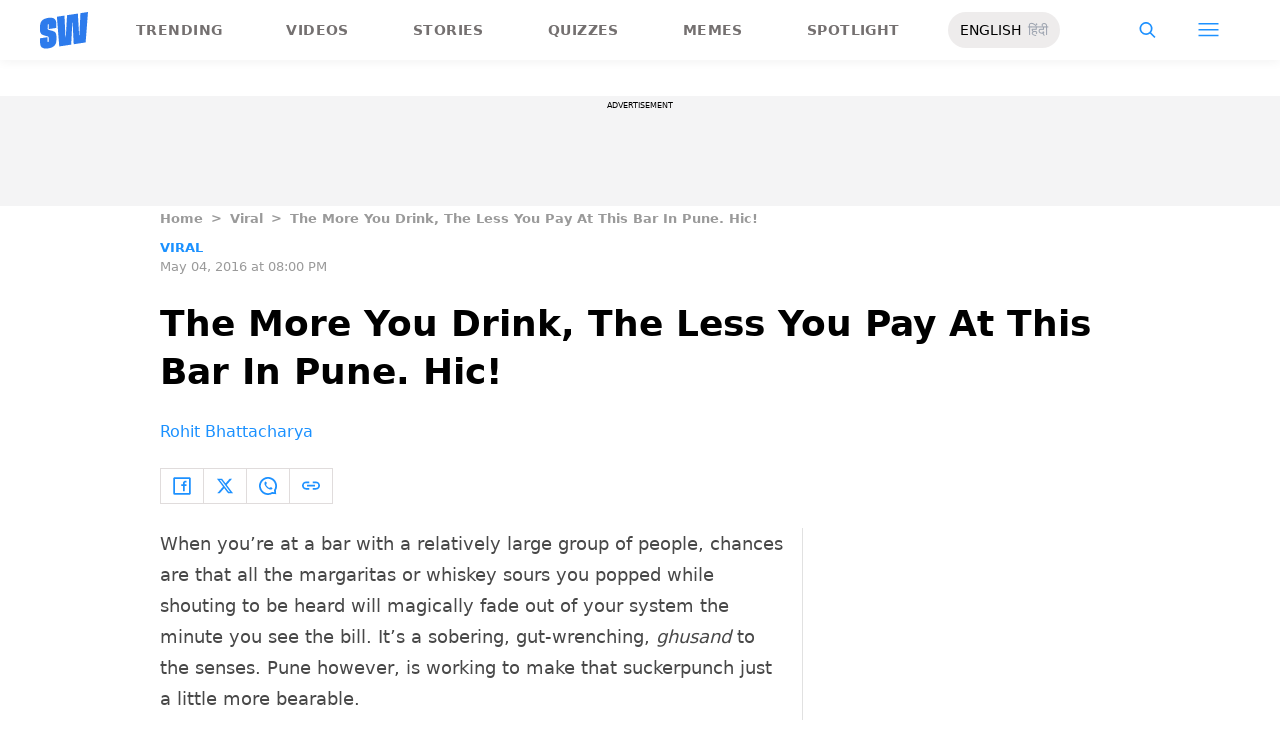

--- FILE ---
content_type: text/html; charset=utf-8
request_url: https://www.scoopwhoop.com/news/pune-bar-drink-more-pay-less/
body_size: 47895
content:
<!DOCTYPE html><html lang="en" translate="no"><head><meta charSet="utf-8"/><meta name="viewport" content="width=device-width"/><link rel="icon" type="image/png" sizes="32x32" href="https://www.scoopwhoop.com/englishsw-icon.ico/"/><script type="application/ld+json">{"@context":"https://schema.org","@type":"BreadcrumbList","itemListElement":[{"@type":"ListItem","position":1,"name":"Home","item":"https://www.scoopwhoop.com"},{"@type":"ListItem","position":2,"name":"Viral","item":"https://www.scoopwhoop.com/category/news/"},{"@type":"ListItem","position":3,"name":"The More You Drink, The Less You Pay At This Bar In Pune. Hic!","item":""}]}</script><script type="application/ld+json">{"@context":"http://schema.org","@type":"NewsArticle","mainEntityofPage":{"@type":"WebPage","@id":"https://www.scoopwhoop.com/news/pune-bar-drink-more-pay-less/"},"headline":"The More You Drink, The Less You Pay At This Bar In Pune. Hic!","datePublished":"2016-05-04T20:00:24","dateModified":"2016-05-04T20:00:24","description":"When you’re at a bar with a relatively large group of people, chances are that all the margaritas or whiskey sours you popped while shouting to be heard will magically fade out of your system [...]\n","image":{"@type":"ImageObject","url":"https://wp.scoopwhoop.com/wp-content/uploads/2016/05/283001879.jpg","width":1200,"height":667},"author":{"@type":"Person","name":"Rohit Bhattacharya","url":"https://www.scoopwhoop.com/author/rohit"}}</script><link rel="amphtml" href="https://www.scoopwhoop.com/amp/news/pune-bar-drink-more-pay-less/"/><title>The More You Drink, The Less You Pay At This Bar In Pune. Hic! - ScoopWhoop</title><meta name="description" content="When you’re at a bar with a relatively large group of people, chances are that all the margaritas or whiskey sours you popped while shouting to be heard will magically fade out of your system [...]"/><meta property="article:published_time" content="2016-05-04T20:00:24"/><meta property="article:modified_time" content="2016-05-04T20:00:24"/><meta property="og:site_name" content="ScoopWhoop"/><meta property="og:title" content="The More You Drink, The Less You Pay At This Bar In Pune. Hic! - ScoopWhoop"/><meta property="og:url" content="https://www.scoopwhoop.com/news/pune-bar-drink-more-pay-less/"/><meta property="og:description" content="When you’re at a bar with a relatively large group of people, chances are that all the margaritas or whiskey sours you popped while shouting to be heard will magically fade out of your system [...]"/><meta property="og:image" content="https://wp.scoopwhoop.com/wp-content/uploads/2016/05/283001879.jpg"/><meta property="twitter:title" content="The More You Drink, The Less You Pay At This Bar In Pune. Hic! - ScoopWhoop"/><meta property="twitter:description" content="When you’re at a bar with a relatively large group of people, chances are that all the margaritas or whiskey sours you popped while shouting to be heard will magically fade out of your system [...]"/><meta property="twitter:card" content="Summary"/><meta property="twitter:image" content="https://wp.scoopwhoop.com/wp-content/uploads/2016/05/283001879.jpg"/><meta property="twitter:url" content="https://www.scoopwhoop.com/news/pune-bar-drink-more-pay-less/"/><link rel="canonical" href="https://www.scoopwhoop.com/news/pune-bar-drink-more-pay-less/"/><meta name="robots" content=""/><meta property="og:image:url" content="https://wp.scoopwhoop.com/wp-content/uploads/2016/05/283001879.jpg"/><meta property="og:image:secure_url" content="https://wp.scoopwhoop.com/wp-content/uploads/2016/05/283001879.jpg"/><meta property="og:image:type" content="image/jpeg"/><meta name="twitter:site" content="@ScoopWhoop"/><meta name="twitter:creator" content="@ScoopWhoop"/><meta name="twitter:domain" content="https://www.scoopwhoop.com"/><meta name="next-head-count" content="28"/><script src="https://jsc.mgid.com/site/1055324.js" async="" type="dc2abced1e9f38ab6e869380-text/javascript"></script><script async="" src="https://pagead2.googlesyndication.com/pagead/js/adsbygoogle.js?client=ca-pub-4341777985440300" crossorigin="anonymous" type="dc2abced1e9f38ab6e869380-text/javascript"></script><meta name="google-signin-client_id" content="286947471023-1gd3gh9mob8tslujirk4cbvgmg2eppr5.apps.googleusercontent.com"/><meta name="google-adsense-account" content="ca-pub-4341777985440300"/><meta name="sso_image" content="https://www.scoopwhoop.com/images/logo_bg.png"/><script async="" src="https://securepubads.g.doubleclick.net/tag/js/gpt.js" crossorigin="anonymous" type="dc2abced1e9f38ab6e869380-text/javascript"></script><script type="dc2abced1e9f38ab6e869380-text/javascript">
          window.googletag = window.googletag || {cmd: []};
          googletag.cmd.push(function() {
            googletag.pubads().enableSingleRequest();
            googletag.enableServices();
          });
        </script><meta property="fb:pages" content="110141895861579"/><meta name="google-site-verification" content="w-5K8RO4qUtBEZjM1qwB_3Waul01CrTH0UV_pZGN7mg"/><meta name="msvalidate.01" content="8677646C2CE716FE237A1E2DC9569AE8"/><meta name="theme-color" content="#ffec41"/><meta property="article:publisher" content="https://www.facebook.com/Scoopwhoop"/><script type="dc2abced1e9f38ab6e869380-text/javascript">
              var googletag = googletag || {};
              googletag.cmd = googletag.cmd || [];
              window.stpd = window.stpd || {que: []};
              window.dataLayer = window.dataLayer || [];
              window.ga = window.ga || function(){(ga.q=ga.q||[]).push(arguments)};ga.l=+new Date;
              function gtag(){dataLayer.push(arguments)};
              window._aaq = window._aaq || [];
              window.evars = {};
      
              (function() {
                if (typeof globalThis === 'object') return;
                Object.defineProperty(Object.prototype, '__magic__', {
                  get: function() {
                    return this;
                  },
                  configurable: true
                });
                __magic__.globalThis = __magic__; // lolwat
                delete Object.prototype.__magic__;
              }());
              window.requestIdleCallback = window.requestIdleCallback ||
                function (cb) {
                  return setTimeout(function () {
                    var start = Date.now();
                    cb({ 
                      didTimeout: false,
                      timeRemaining: function () {
                        return Math.max(0, 50 - (Date.now() - start));
                      }
                    });
                  }, 1);
                };
      
              window.cancelIdleCallback = window.cancelIdleCallback ||
                function (id) {
                  clearTimeout(id);
                };
              if (!Array.prototype["forEach"]) {
                Array.prototype.forEach = function (callback, thisArg) {
                  if (this == null) {
                    throw new TypeError("Array.prototype.forEach called on null or undefined");
                  }
                  var T, k;
                  var O = Object(this);
                  var len = O.length >>> 0;
                  if (typeof callback !== "function") {
                    throw new TypeError(callback + " is not a function");
                  }
                  if (arguments.length > 1) {
                    T = thisArg;
                  }
                  k = 0;
                  while (k < len) {
                    var kValue;
                    if (k in O) {
                      kValue = O[k];
                      callback.call(T, kValue, k, O);
                    }
                    k++;
                  }
                };
              }
              if(!NodeList.prototype.forEach) {
                NodeList.prototype.forEach = Array.prototype.forEach;
              }
      
      
              if (!Array.prototype.flat) {
                Object.defineProperty(Array.prototype, "flat", {
                  configurable: true,
                  value: function flat() {
                    var depth = isNaN(arguments[0]) ? 1 : Number(arguments[0]);
      
                    return depth
                      ? Array.prototype.reduce.call(
                          this,
                          function (acc, cur) {
                            if (Array.isArray(cur)) {
                              acc.push.apply(acc, flat.call(cur, depth - 1));
                            } else {
                              acc.push(cur);
                            }
      
                            return acc;
                          },
                          []
                        )
                      : Array.prototype.slice.call(this);
                  },
                  writable: true,
                });
              }
      
              if (!Array.prototype.flatMap) {
                Object.defineProperty(Array.prototype, "flatMap", {
                  configurable: true,
                  value: function flatMap() {
                    return Array.prototype.map.apply(this, arguments).flat();
                  },
                  writable: true,
                });
              }
      
              Promise.allSettled = function (promises) {
                return Promise.all(promises.map(function(p) {
                  return p.then(function(value){
                      return {
                        status: "fulfilled",
                        value,
                      };
                    }).catch(function(reason) {
                      return {
                        status: "rejected",
                        reason,
                      };
                    });
                }));
              };
        </script><script async="" src="https://pagead2.googlesyndication.com/pagead/js/adsbygoogle.js?client=ca-pub-4341777985440300" crossorigin="anonymous" type="dc2abced1e9f38ab6e869380-text/javascript"></script><script type="dc2abced1e9f38ab6e869380-text/javascript" defer="" src="https://sb.scorecardresearch.com/c2/31744522/cs.js"></script><script id="tag-manager-data-layer" type="dc2abced1e9f38ab6e869380-text/javascript">window.dataLayer = window.dataLayer || [];</script><link data-next-font="" rel="preconnect" href="/" crossorigin="anonymous"/><link rel="preload" href="/_next/static/css/d6a1daaf0eccb130.css" as="style"/><link rel="stylesheet" href="/_next/static/css/d6a1daaf0eccb130.css" data-n-g=""/><link rel="preload" href="/_next/static/css/7dd6aef63389018e.css" as="style"/><link rel="stylesheet" href="/_next/static/css/7dd6aef63389018e.css"/><noscript data-n-css=""></noscript><script defer="" nomodule="" src="/_next/static/chunks/polyfills-c67a75d1b6f99dc8.js" type="dc2abced1e9f38ab6e869380-text/javascript"></script><script defer="" src="/_next/static/chunks/199.a34f6a13e92e9ada.js" type="dc2abced1e9f38ab6e869380-text/javascript"></script><script defer="" src="/_next/static/chunks/147.518f2e215b57b29e.js" type="dc2abced1e9f38ab6e869380-text/javascript"></script><script defer="" src="/_next/static/chunks/26.90f1932ac1bb3e72.js" type="dc2abced1e9f38ab6e869380-text/javascript"></script><script src="/_next/static/chunks/webpack-0014f9f382a4e4bc.js" defer="" type="dc2abced1e9f38ab6e869380-text/javascript"></script><script src="/_next/static/chunks/framework-2c79e2a64abdb08b.js" defer="" type="dc2abced1e9f38ab6e869380-text/javascript"></script><script src="/_next/static/chunks/main-791800348e7f30cb.js" defer="" type="dc2abced1e9f38ab6e869380-text/javascript"></script><script src="/_next/static/chunks/pages/_app-3914736091851e7e.js" defer="" type="dc2abced1e9f38ab6e869380-text/javascript"></script><script src="/_next/static/chunks/33-2d38155507b45964.js" defer="" type="dc2abced1e9f38ab6e869380-text/javascript"></script><script src="/_next/static/chunks/483-bbbb2123da5bba10.js" defer="" type="dc2abced1e9f38ab6e869380-text/javascript"></script><script src="/_next/static/chunks/646-2ff4d698cbb88b5e.js" defer="" type="dc2abced1e9f38ab6e869380-text/javascript"></script><script src="/_next/static/chunks/pages/%5B...slug%5D-76003aebc102283a.js" defer="" type="dc2abced1e9f38ab6e869380-text/javascript"></script><script src="/_next/static/lJfnKvocZKqIkwt0ssAXX/_buildManifest.js" defer="" type="dc2abced1e9f38ab6e869380-text/javascript"></script><script src="/_next/static/lJfnKvocZKqIkwt0ssAXX/_ssgManifest.js" defer="" type="dc2abced1e9f38ab6e869380-text/javascript"></script><style id="__jsx-7ec6fdf2d9272603">.modal-close-icon.jsx-7ec6fdf2d9272603{position:absolute;width:15px;height:15px;-webkit-border-radius:50%;-moz-border-radius:50%;border-radius:50%;top:-19px;right:0;background-color:#fff;cursor:pointer}</style></head><body class="font-sans"><div id="__next"><div class="removeTransitions articleContainer overflow-x-hidden"><div class="relative h-24"><div class="sticky top-[35px]"><div class="sticky-header"><div class="stickynav-container"><div class="stickynav_left"><a href="/?ref=sticky_nav"><svg width="48" height="37" xmlns="http://www.w3.org/2000/svg"><g fill="#2D7BEC" fill-rule="nonzero"><path d="M48 0v.422c-.017.068-.045.134-.05.202-.146 1.864-.29 3.728-.433 5.592a15709.4 15709.4 0 00-.576 7.547c-.214 2.766-.43 5.531-.65 8.297l-.604 7.786c-.046.595-.055.585-.668.678-3.266.495-6.531.992-9.796 1.492-.502.076-1.004.146-1.535.224l-1.051-21.604-.326.062-1.109 21.927-11.94 1.82-2.353-29.71 7.566-1.15.992 21.61c.234.035.338-.03.35-.264.077-1.496.166-2.991.25-4.487l.39-6.864.471-8.16c.043-.739.089-1.478.134-2.23l10.79-1.645 1.264 21.588.326-.046.992-21.936L48 0zM16.268 15.937l-7.476 1.14v-.328-3.68c0-.12.006-.243-.011-.361-.034-.238-.103-.475-.392-.506-.286-.03-.537.08-.647.354a1.638 1.638 0 00-.108.585c-.01 1.096.01 2.192-.01 3.288-.013.677.288 1.162.896 1.407.503.203 1.046.327 1.581.436 1.191.242 2.35.571 3.484 1.013 1.44.56 2.242 1.624 2.605 3.049.117.458.18.928.187 1.4.022 1.578.036 3.158 0 4.735-.037 1.733-.45 3.364-1.568 4.758-1.023 1.277-2.394 2.045-3.933 2.542-1.838.594-3.73.896-5.665.778a7.701 7.701 0 01-1.943-.37c-1.75-.583-2.649-1.9-2.98-3.625A11.22 11.22 0 01.1 30.667C.074 29.3.091 27.932.092 26.565c0-.08.007-.159.012-.26l7.453-1.136v3.966c0 .12 0 .241.006.362.013.248.089.458.369.523.265.06.583-.082.679-.344.07-.193.103-.41.105-.616.01-1.086-.003-2.172.007-3.258.007-.646-.265-1.138-.87-1.355-.706-.252-1.438-.44-2.17-.612-1.012-.239-2.007-.516-2.965-.93-1.485-.639-2.232-1.813-2.56-3.307a3.306 3.306 0 01-.09-.687c-.013-2.209-.211-4.426.135-6.622.42-2.671 1.999-4.482 4.511-5.493 2.214-.891 4.528-1.265 6.92-1.058 2.528.22 4.167 1.772 4.5 4.278.103.773.116 1.562.129 2.344.02 1.185.005 2.37.005 3.577z"></path> </g></svg></a><ul class="stickynav_list"><li class=""><a href="/?ref=sticky_nav">Trending</a></li><li class=""><a href="/watch/?ref=sticky_nav">Videos</a></li><li class=""><a href="/read/?ref=sticky_nav">Stories</a></li><li class=""><a href="/play/?ref=sticky_nav">Quizzes</a></li><li class=""><a href="/laugh/?ref=sticky_nav">Memes</a></li><li class=""><a href="/spotlight/?ref=sticky_nav">Spotlight</a></li></ul><div class="langToggleAmpBtn bg-[#EEECEC] w-28 rounded-full text-sm px-3 py-2 flex justify-between items-center"><a class="text-black" href="/">ENGLISH</a><a class="text-gray-400" href="/category/hindi/">हिंदी</a></div></div><div><ul class="sticky-nav-icons items-center inline-flex"><li class="px-[5px] stickyNavSearchIcon"><button type="button" class="p-4"><img alt="search-icon" loading="lazy" width="17" height="16" decoding="async" data-nimg="1" style="color:transparent" src="/_next/static/media/searchIcon.6d872b76.svg"/></button><div class="fixed w-full h-full lg:w-screen lg:h-screen top-0 left-0 overflow-x-hidden bg-white transition-transform duration-300 ease-out z-[200]" style="transform:translateY(-100%);background:rgba(0, 0, 0, 0.6)"><div><div class="overlay_logo search_dropdown"><div class="flex justify-between max-w-[1100px] mx-auto"><div><svg width="70" height="52" fill="none"><path d="M70 0v.6c-.025.096-.065.191-.073.288-.213 2.65-.423 5.3-.632 7.95l-.84 10.73c-.312 3.934-.627 7.866-.947 11.798-.294 3.69-.588 7.38-.88 11.071-.069.846-.082.833-.975.964-4.763.704-9.525 1.41-14.287 2.121-.73.108-1.463.209-2.238.32l-1.533-30.719-.475.088-1.617 31.177-17.414 2.588-3.43-42.242 11.034-1.638 1.446 30.73c.342.048.493-.045.511-.378.112-2.126.242-4.253.365-6.379l.568-9.76c.228-3.868.457-7.735.687-11.602.063-1.05.13-2.101.195-3.173L55.2 2.197l1.844 30.695.476-.065 1.446-31.19L70 0z" fill="url(#smnav_linear)"></path><path d="M23.725 22.66l-10.903 1.62v-.465-5.232c0-.172.008-.345-.017-.514-.05-.339-.15-.675-.571-.72-.418-.043-.784.114-.944.503a2.28 2.28 0 0 0-.157.833c-.015 1.558.013 3.117-.015 4.674-.018.963.42 1.653 1.307 2.002.734.289 1.525.464 2.306.619 1.737.344 3.427.813 5.08 1.44 2.101.798 3.27 2.31 3.8 4.336.17.651.261 1.32.272 1.991.033 2.244.052 4.49.001 6.733-.056 2.463-.658 4.782-2.287 6.765-1.492 1.816-3.492 2.908-5.736 3.615-2.68.843-5.438 1.273-8.261 1.105a11.483 11.483 0 0 1-2.833-.526c-2.553-.83-3.864-2.702-4.348-5.154a15.573 15.573 0 0 1-.271-2.68c-.04-1.944-.014-3.89-.014-5.833 0-.113.01-.226.018-.37l10.869-1.616V41.426c0 .172 0 .343.009.515.019.353.129.651.537.743.386.087.85-.115.99-.488.103-.275.15-.583.153-.877.015-1.544-.004-3.088.011-4.632.01-.918-.386-1.618-1.27-1.926-1.028-.359-2.096-.627-3.162-.871-1.478-.34-2.928-.733-4.326-1.32C1.798 31.66.71 29.99.231 27.865c-.072-.32-.13-.65-.131-.976-.02-3.142-.308-6.294.196-9.417.613-3.798 2.915-6.373 6.58-7.81 3.228-1.267 6.602-1.799 10.09-1.504 3.687.312 6.078 2.519 6.563 6.082.15 1.1.168 2.22.188 3.333.03 1.685.008 3.37.008 5.086z" fill="url(#smnav1_linear)"></path><defs><linearGradient id="smnav_linear" x1="-6.087" y1="-13" x2="44.03" y2="51.538" gradientUnits="userSpaceOnUse"><stop stop-color="#FFEC41"></stop><stop offset="1" stop-color="#FFB341"></stop></linearGradient><linearGradient id="smnav1_linear" x1="-12.174" y1="6.5" x2="10.013" y2="52.931" gradientUnits="userSpaceOnUse"><stop stop-color="#FFEC41"></stop><stop offset="1" stop-color="#FFB341"></stop></linearGradient><linearGradient x1="-6.087" x2="45.71" y1="-13.352" y2="51.592" gradientUnits="userSpaceOnUse" id="profileDropdownGradient"><stop stop-color="#1B91FF"></stop><stop offset=".99" stop-color="#9F49E3"></stop></linearGradient></defs></svg></div><div class="flex-1 pl-[22px] pr-[100px]"><div class="flex"><form id="searchForm" method="GET" action="/" class="flex w-full items-center"><label for="search" class="flex-1"><input class="outline-0 bg-[#f8f7f7] border-[0.5px] border-solid border-[#e4e4e4] w-full rounded-[4px] p-[11px]" type="text" name="s" aria-label="search" id="searchInput"/></label><button type="submit" class="m1 cursor-pointer p-[10px]"><img alt="search-with-downarrow-icon" loading="lazy" width="36" height="41" decoding="async" data-nimg="1" style="color:transparent" src="/_next/static/media/searchWithDownArrow.03d1d626.svg"/></button></form></div></div><div class="menu_icon"><div class="m2"><button type="button"><img alt="close-icon" loading="lazy" width="17" height="16" decoding="async" data-nimg="1" style="color:transparent" src="/_next/static/media/closeIcon.dee50c4b.svg"/></button></div></div></div></div></div></div></li><li class="px-[5px] stickyNavHamIcon"><button type="button" class="p-4"><img alt="hamburger-icon" loading="lazy" width="21" height="14" decoding="async" data-nimg="1" style="color:transparent" src="/_next/static/media/hamburgerIcon.e3670b59.svg"/></button><div class="fixed w-full h-full lg:w-screen lg:h-screen top-0 left-0 overflow-x-hidden bg-white transition-transform duration-300 ease-out z-[200]" style="transform:translateY(-100%);background:linear-gradient(108.34deg,#ffb341 1.02%,#ff2272 99.43%)"><div class="overlay_logo "><div class="flex justify-between max-w-[1100px] mx-auto"><div><a class="cursor-pointer" href="/?ref=nav_top"><svg width="70" height="52" fill="none"><path d="M70 0v.6c-.025.096-.065.191-.073.288-.213 2.65-.423 5.3-.632 7.95l-.84 10.73c-.312 3.934-.627 7.866-.947 11.798-.294 3.69-.588 7.38-.88 11.071-.069.846-.082.833-.975.964-4.763.704-9.525 1.41-14.287 2.121-.73.108-1.463.209-2.238.32l-1.533-30.719-.475.088-1.617 31.177-17.414 2.588-3.43-42.242 11.034-1.638 1.446 30.73c.342.048.493-.045.511-.378.112-2.126.242-4.253.365-6.379l.568-9.76c.228-3.868.457-7.735.687-11.602.063-1.05.13-2.101.195-3.173L55.2 2.197l1.844 30.695.476-.065 1.446-31.19L70 0z" fill="url(#smnav_linear)"></path><path d="M23.725 22.66l-10.903 1.62v-.465-5.232c0-.172.008-.345-.017-.514-.05-.339-.15-.675-.571-.72-.418-.043-.784.114-.944.503a2.28 2.28 0 0 0-.157.833c-.015 1.558.013 3.117-.015 4.674-.018.963.42 1.653 1.307 2.002.734.289 1.525.464 2.306.619 1.737.344 3.427.813 5.08 1.44 2.101.798 3.27 2.31 3.8 4.336.17.651.261 1.32.272 1.991.033 2.244.052 4.49.001 6.733-.056 2.463-.658 4.782-2.287 6.765-1.492 1.816-3.492 2.908-5.736 3.615-2.68.843-5.438 1.273-8.261 1.105a11.483 11.483 0 0 1-2.833-.526c-2.553-.83-3.864-2.702-4.348-5.154a15.573 15.573 0 0 1-.271-2.68c-.04-1.944-.014-3.89-.014-5.833 0-.113.01-.226.018-.37l10.869-1.616V41.426c0 .172 0 .343.009.515.019.353.129.651.537.743.386.087.85-.115.99-.488.103-.275.15-.583.153-.877.015-1.544-.004-3.088.011-4.632.01-.918-.386-1.618-1.27-1.926-1.028-.359-2.096-.627-3.162-.871-1.478-.34-2.928-.733-4.326-1.32C1.798 31.66.71 29.99.231 27.865c-.072-.32-.13-.65-.131-.976-.02-3.142-.308-6.294.196-9.417.613-3.798 2.915-6.373 6.58-7.81 3.228-1.267 6.602-1.799 10.09-1.504 3.687.312 6.078 2.519 6.563 6.082.15 1.1.168 2.22.188 3.333.03 1.685.008 3.37.008 5.086z" fill="url(#smnav1_linear)"></path><defs><linearGradient id="smnav_linear" x1="-6.087" y1="-13" x2="44.03" y2="51.538" gradientUnits="userSpaceOnUse"><stop stop-color="#FFEC41"></stop><stop offset="1" stop-color="#FFB341"></stop></linearGradient><linearGradient id="smnav1_linear" x1="-12.174" y1="6.5" x2="10.013" y2="52.931" gradientUnits="userSpaceOnUse"><stop stop-color="#FFEC41"></stop><stop offset="1" stop-color="#FFB341"></stop></linearGradient><linearGradient x1="-6.087" x2="45.71" y1="-13.352" y2="51.592" gradientUnits="userSpaceOnUse" id="profileDropdownGradient"><stop stop-color="#1B91FF"></stop><stop offset=".99" stop-color="#9F49E3"></stop></linearGradient></defs></svg></a></div><div class="menu_icon"><div class="m1"><img alt="hamburger" loading="lazy" width="20" height="31" decoding="async" data-nimg="1" style="color:transparent" src="/_next/static/media/hamburgerWithDownArrow.42776837.svg"/></div><div class="m2"><button type="button"><img alt="close-icon" loading="lazy" width="17" height="16" decoding="async" data-nimg="1" style="color:transparent" src="/_next/static/media/closeIcon.dee50c4b.svg"/></button></div></div></div></div><div class="container"><div class="mb-8"><div class="pt-[30px]"><div class=" leading-tight  flex items-center  mb-[30px]"><span><img alt="userIcon" loading="lazy" width="18" height="16" decoding="async" data-nimg="1" style="color:transparent" src="/_next/static/media/userIcon.7e4a77f4.svg"/></span><button type="button" class="pl-3 text-white">Sign In</button></div><div class="flex "><div class="relative flex-1 w-1/2 pr-[34px]  after:w-[1px] after:h-[70%] after:top-[40px] after:absolute after:bg-white after:bottom-0 after:opacity-[0.5] after:right-0"><div class="flex items-center  mb-[14px]"><h2 class="tracking-[.41em] text-[13px] font-bold text-white mr-2">CATEGORIES</h2><span class="h-[1px] bg-white flex-1"></span></div><div class=" flex flex-wrap justify-between category_items"><div class="w-1/3"><a class="hover:scale-[1.05] transition-transform" role="presentation" href="/category/news/?ref=nav_links">Viral</a></div><div class="w-1/3"><a class="hover:scale-[1.05] transition-transform" role="presentation" href="/category/entertainment/?ref=nav_links">Entertainment</a></div><div class="w-1/3"><a class="hover:scale-[1.05] transition-transform" role="presentation" href="/category/humor/?ref=nav_links">Humor</a></div><div class="w-1/3"><a class="hover:scale-[1.05] transition-transform" role="presentation" href="/category/opinion/?ref=nav_links">Opinion</a></div><div class="w-1/3"><a class="hover:scale-[1.05] transition-transform" role="presentation" href="/category/food/?ref=nav_links">Food</a></div><div class="w-1/3"><a class="hover:scale-[1.05] transition-transform" role="presentation" href="/category/travel/?ref=nav_links">Travel</a></div><div class="w-1/3"><a class="hover:scale-[1.05] transition-transform" role="presentation" href="/category/women/?ref=nav_links">Women</a></div><div class="w-1/3"><a class="hover:scale-[1.05] transition-transform" role="presentation" href="/category/lgbt/?ref=nav_links">LGBTQIA</a></div><div class="w-1/3"><a class="hover:scale-[1.05] transition-transform" role="presentation" href="/category/animals/?ref=nav_links">Animals</a></div><div class="w-1/3"><a class="hover:scale-[1.05] transition-transform" role="presentation" href="/category/relationships/?ref=nav_links">Sex &amp; Relationships</a></div><div class="w-1/3"><a class="hover:scale-[1.05] transition-transform" role="presentation" href="/category/culture/?ref=nav_links">Culture</a></div><div class="w-1/3"><a class="hover:scale-[1.05] transition-transform" role="presentation" href="/category/sports/?ref=nav_links">Sports</a></div><div class="w-1/3"><a class="hover:scale-[1.05] transition-transform" role="presentation" href="/category/tech/?ref=nav_links">Tech</a></div><div class="w-1/3"><a class="hover:scale-[1.05] transition-transform" role="presentation" href="/category/men/?ref=nav_links">Men</a></div><div class="w-1/3"><a class="hover:scale-[1.05] transition-transform" role="presentation" href="/category/health/?ref=nav_links">Health</a></div><div class="w-1/3"><a class="hover:scale-[1.05] transition-transform" role="presentation" href="/category/bigg-boss/?ref=nav_links">Bigg Boss</a></div></div></div><div class="flex-1 w-1/2 pl-[34px]"><div class="flex items-center   mb-[14px]"><h2 class="tracking-[.41em] text-[13px] pr-4 font-bold text-white">OUR CHANNELS</h2><span class="h-[1px] bg-white flex-1"></span></div><div class="flex justify-evenly items-center h-[90%]"><a target="_blank" href="https://hindi.scoopwhoop.com/?ref=scoopwhoop&amp;utm_source=scoopwhoop&amp;utm_medium=desktop" rel="noreferrer"><div class="w-20 h-20 relative"><img alt="SW Hindi" loading="lazy" decoding="async" data-nimg="fill" class="object-cover" style="position:absolute;height:100%;width:100%;left:0;top:0;right:0;bottom:0;color:transparent" src="/_next/static/media/sw_hindi.40fd7a47.svg"/></div></a><a target="_blank" href="https://www.youtube.com/channel/UC7lmZqhJeTzeQQkqNvfmjqw" rel="noreferrer"><div class="w-20 h-20 relative"><img alt="OK Tested" loading="lazy" decoding="async" data-nimg="fill" class="object-cover" style="position:absolute;height:100%;width:100%;left:0;top:0;right:0;bottom:0;color:transparent" src="/_next/static/media/ok_tested.58dc2292.svg"/></div></a><a target="_blank" href="https://www.youtube.com/user/scoopwhoopvideos" rel="noreferrer"><div class="w-20 h-20 relative"><img alt="SW Sketches" loading="lazy" decoding="async" data-nimg="fill" class="object-cover" style="position:absolute;height:100%;width:100%;left:0;top:0;right:0;bottom:0;color:transparent" src="/_next/static/media/sw_ske.102ee47c.svg"/></div></a><a target="_blank" href="https://www.vagabomb.com/?ref=scoopwhoop&amp;utm_source=scoopwhoop&amp;utm_medium=desktop" rel="noreferrer"><div class="w-20 h-20 relative"><img alt="Vagabomb" loading="lazy" decoding="async" data-nimg="fill" class="object-cover" style="position:absolute;height:100%;width:100%;left:0;top:0;right:0;bottom:0;color:transparent" src="/_next/static/media/vb.676f3863.svg"/></div></a></div></div></div></div></div></div><div class="container"><a class="flex mt-4 hover:scale-105 transition-transform float-right text-xl leading-4 pr-2" href="/all_shows/?ref=nav_show"><div class="pr-2 text-white">View All</div><img alt="arrow-icon" loading="lazy" width="17" height="13" decoding="async" data-nimg="1" style="color:transparent" src="/_next/static/media/arrowIcon.ed096e20.svg"/></a></div><div class="container"><div class="flex justify-between flex-wrap w-[70%] tracking-[.235em]"><a class="w-[33%] mb-[10px] hover:scale-[1.05] transition-transform text-sm text-white" href="/about/?ref=nav_links">ABOUT US</a><a class="w-[33%] mb-[10px] hover:scale-[1.05] transition-transform text-sm text-white" href="/contact/?ref=nav_links">CONTACT US</a><a class="w-[33%] mb-[10px] hover:scale-[1.05] transition-transform text-sm text-white" href="/advertise/?ref=nav_links">ADVERTISE WITH US</a><a target="_blank" class="w-[33%] mb-[10px] hover:scale-[1.05] transition-transform text-sm text-white" href="https://recruiterflow.com/scoopwhoop/jobs">CAREERS</a><a class="w-[33%] mb-[10px] hover:scale-[1.05] transition-transform text-sm text-white" href="/privacy-policy/?ref=nav_links">PRIVACY POLICY</a><a class="w-[33%] mb-[10px] hover:scale-[1.05] transition-transform text-sm text-white" href="/terms-and-conditions/?ref=nav_links">TERMS AND CONDITIONS</a></div></div></div></li></ul></div></div><span style="transform:translateX(-100%)" class="absolute bg-[#ffec41] h-[3px] w-full bottom-0 "></span></div></div></div><div class="desktopHeaderWrapper relative z-20"></div><div class="pb-20 lg:pb-0"><div class="container"></div><div style="display:contents" class="relative google-ads-outer"><div class="jsx-7ec6fdf2d9272603 min-h-[110px] min-w-full bg-zinc-100 pt-1"><div style="font-size:8px" class="jsx-7ec6fdf2d9272603 uppercase text-center m-0 left-0 right-0 pb-1 ">ADVERTISEMENT</div><div id="article-detail-desktop-atf" class="jsx-7ec6fdf2d9272603 gpt-ads w-full mx-auto  justify-center flex"></div></div></div><div class="relative fix-sticky-sides"><div class="container"><div class="lg:px-0"><div class="px-4 lg:px-0"><ul class="contents my-4"><li class="contents text-[13px] leading-5 font-bold text-[#9a9a9a] capitalize"><a href="/?ref=page_article">Home</a></li><li class="contents text-[13px] leading-5 font-bold text-[#9a9a9a] capitalize"><span class="mr-2 ml-2">&gt;</span><a href="/category/news/?ref=page_article">Viral</a></li><li class="contents text-[13px] leading-5 font-bold text-[#9a9a9a] capitalize"><span class="mr-2 ml-2">&gt;</span><span>The More You Drink, The Less You Pay At This Bar In Pune. Hic!</span></li></ul><div class=""><p class="article-tags"><a href="/category/news/?ref=page_article">Viral</a></p><p class="article-published">May 04, 2016 at 08:00 PM</p></div><div class="article-title"><h1>The More You Drink, The Less You Pay At This Bar In Pune. Hic!</h1></div><div class="article-author"><a href="/author/rohit/?ref=page_article">Rohit Bhattacharya</a></div><div class="my-6 flex"><div class="articleSocialBtns border-[1px] border-[#e0dcdc] border-r-0"><button type="button" class="fb py-2 px-3 inline-flex items-center border-r-[1px] border-r-[#e0dcdc] socialIconArticle"><img alt="fb-icon" loading="lazy" width="18" height="18" decoding="async" data-nimg="1" style="color:transparent" src="/_next/static/media/facebookIcon.dfe990f6.svg"/></button><button type="button" class="twitter py-2 px-3 inline-flex items-center border-r-[1px] border-r-[#e0dcdc] socialIconArticle"><img alt="twitter-icon" loading="lazy" width="18" height="18" decoding="async" data-nimg="1" style="color:transparent" src="/_next/static/media/twitterIcon.9835f97e.svg"/></button><button type="button" class="whatsapp py-2 px-3 inline-flex items-center border-r-[1px] border-r-[#e0dcdc] socialIconArticle"><img alt="whatsapp-icon" loading="lazy" width="18" height="18" decoding="async" data-nimg="1" style="color:transparent" src="/_next/static/media/whatsappIcon.ab795d41.svg"/></button><button type="button" class="clipboard py-2 px-3 inline-flex items-center border-r-[1px] border-r-[#e0dcdc] socialIconArticle"><img alt="clipboard-icon" loading="lazy" width="18" height="18" decoding="async" data-nimg="1" style="color:transparent" src="/_next/static/media/clipboardIcon.55a48cbe.svg"/></button></div></div></div><div class="flex"><div class="article-content w-full lg:w-[67%]  md:pr-4 md:border-[#e1e1e1]  lg:pr-4 lg:border-[#e1e1e1] md:border-r lg:border-r"><div id="articleBody" class="px-4 lg:px-0 article-body break-words "><p>When you’re at a bar with a relatively large group of people, chances are that all the margaritas or whiskey sours you popped while shouting to be heard will magically fade out of your system the minute you see the bill. It’s a sobering, gut-wrenching, <i>ghusand</i> to the senses. Pune however, is working to make that suckerpunch just a little more bearable.</p><div id="v-scoopwhoop"></div><div class="relative mb-36"><h2>At Bar Bar, which is, you guessed it, a bar in Pune, the more you drink, the less you pay.</h2>

<figure class="wp-block-image size-large"><img loading="lazy" decoding="async" class="wp-image-144449" alt="" src="https://wp.scoopwhoop.com/wp-content/uploads/2016/05/572869e0fb7785416ccd759d_265863326.jpeg" height="533" width="800"/></figure>

				

<figure class="wp-block-image size-large"><img loading="lazy" decoding="async" class="wp-image-144450" alt="" src="https://wp.scoopwhoop.com/wp-content/uploads/2016/05/572869e0fb7785416ccd759d_923647403.jpeg" height="988" width="600"/></figure>

				<div id="prisim-ad"></div><p>Located on the ground floor of the Phoenix Marketcity mall, this property has been started by the same people who run Shizusan and 212 All Day Cafe &amp; Bar. In a market where innovation is key, there have been several different bars trying different pricing models, such as the economies of scale model, where the price of a certain drink is determined by how many people are drinking it. </p><h2>According to the pricing at Bar Bar though, a single drink might cost you Rs. 180 a pop, while 12 drinks at a go works out to Rs. 99 a pop. Sweet!</h2>

<figure class="wp-block-image size-large"><img loading="lazy" decoding="async" class="wp-image-144451" alt="" src="https://wp.scoopwhoop.com/wp-content/uploads/2016/05/572869e0fb7785416ccd759d_395185594.jpeg" height="988" width="600"/></figure>

				<p>Hopefully, this venture works out, and they can bring in a similar concept to Delhi bars. Meanwhile, if you’re ever in Pune and in need of a little pocket-friendly libation, you know where to go!</p><p>This story was originally found on <a rel="noopener nofollow" target="_blank" href="https://blog.quintoapp.com/new-in-pune-bar-bar-the-more-you-drink-the-lesser-you-pay-e9729a731396#.18onrb1i9">Quintoapp</a>.</p><div data-type="_mgwidget" data-widget-id="1865951"></div><script type="dc2abced1e9f38ab6e869380-text/javascript">(function(w,q){w[q]=w[q]||[];w[q].push(["_mgc.load"])})(window,"_mgq");</script><p>Pictures from <a rel="noopener nofollow" target="_blank" href="https://blog.quintoapp.com/new-in-pune-bar-bar-the-more-you-drink-the-lesser-you-pay-e9729a731396#.yzot2j4k4">Quintoapp</a>.</p></div></div><div class="px-4 lg:px-0"></div><div class="px-4 lg:px-0 my-6 flex"><div class="articleSocialBtns border-[1px] border-[#e0dcdc] border-r-0"><button type="button" class="fb py-2 px-3 inline-flex items-center border-r-[1px] border-r-[#e0dcdc] socialIconArticle"><img alt="fb-icon" loading="lazy" width="18" height="18" decoding="async" data-nimg="1" style="color:transparent" src="/_next/static/media/facebookIcon.dfe990f6.svg"/></button><button type="button" class="twitter py-2 px-3 inline-flex items-center border-r-[1px] border-r-[#e0dcdc] socialIconArticle"><img alt="twitter-icon" loading="lazy" width="18" height="18" decoding="async" data-nimg="1" style="color:transparent" src="/_next/static/media/twitterIcon.9835f97e.svg"/></button><button type="button" class="whatsapp py-2 px-3 inline-flex items-center border-r-[1px] border-r-[#e0dcdc] socialIconArticle"><img alt="whatsapp-icon" loading="lazy" width="18" height="18" decoding="async" data-nimg="1" style="color:transparent" src="/_next/static/media/whatsappIcon.ab795d41.svg"/></button><button type="button" class="clipboard py-2 px-3 inline-flex items-center border-r-[1px] border-r-[#e0dcdc] socialIconArticle"><img alt="clipboard-icon" loading="lazy" width="18" height="18" decoding="async" data-nimg="1" style="color:transparent" src="/_next/static/media/clipboardIcon.55a48cbe.svg"/></button></div></div><div style="display:contents" class="relative google-ads-outer"><div class="jsx-7ec6fdf2d9272603 min-h-[50px] py-4"><div id="article-detail-desktop-rhs-3" class="jsx-7ec6fdf2d9272603 gpt-ads w-full mx-auto   flex justify-center"></div></div></div><div class="px-4 lg:px-0"><div><div data-type="_mgwidget" data-widget-id="1647697"></div><div data-type="_mgwidget" data-widget-id="1865952"></div><script type="dc2abced1e9f38ab6e869380-text/javascript">(function(w,q){w[q]=w[q]||[];w[q].push(["_mgc.load"])})(window,"_mgq");</script><div class="flex items-center pb-4"><div class="bg-[#ffec41] h-px lg:w-[60%] flex-1 lg:hidden"></div><div class="text-[#1b91ff] font-bold text-base"><div class="lg:ml-0 mx-2 my-6 lg:text-xs text-base  lg:tracking-[.31em] lg:uppercase uppercase">Top picks for you</div></div><div class="bg-[#ffec41] h-px lg:w-[60%] flex-1"></div></div><div class="topPicksForYou  mb-5 lg:shadow-none shadow-[0_0_7px_rgba(0,0,0,0.15)]"><div class="flex flex-row-reverse lg:flex-row"><div class="imageWrapper"><div class="relative w-32 h-full lg:w-96 lg:max-w-[340px] "><a href="/national-news/builder-arrested-after-tragic-death-of-tech-professional-in-noidas-sector-150/?ref=article_ymal"><img alt="Builder Arrested After Tragic Death of Tech Professional in Noida’s Sector 150" loading="lazy" decoding="async" data-nimg="fill" class="object-cover" style="position:absolute;height:100%;width:100%;left:0;top:0;right:0;bottom:0;color:transparent" sizes="100vw" srcSet="/_next/image/?url=https%3A%2F%2Fwp.scoopwhoop.com%2Fwp-content%2Fuploads%2F2025%2F11%2F23200322%2Findia_gate_smog_gradient_illustration-300x200.jpg&amp;w=640&amp;q=75 640w, /_next/image/?url=https%3A%2F%2Fwp.scoopwhoop.com%2Fwp-content%2Fuploads%2F2025%2F11%2F23200322%2Findia_gate_smog_gradient_illustration-300x200.jpg&amp;w=750&amp;q=75 750w, /_next/image/?url=https%3A%2F%2Fwp.scoopwhoop.com%2Fwp-content%2Fuploads%2F2025%2F11%2F23200322%2Findia_gate_smog_gradient_illustration-300x200.jpg&amp;w=828&amp;q=75 828w, /_next/image/?url=https%3A%2F%2Fwp.scoopwhoop.com%2Fwp-content%2Fuploads%2F2025%2F11%2F23200322%2Findia_gate_smog_gradient_illustration-300x200.jpg&amp;w=1080&amp;q=75 1080w, /_next/image/?url=https%3A%2F%2Fwp.scoopwhoop.com%2Fwp-content%2Fuploads%2F2025%2F11%2F23200322%2Findia_gate_smog_gradient_illustration-300x200.jpg&amp;w=1200&amp;q=75 1200w, /_next/image/?url=https%3A%2F%2Fwp.scoopwhoop.com%2Fwp-content%2Fuploads%2F2025%2F11%2F23200322%2Findia_gate_smog_gradient_illustration-300x200.jpg&amp;w=1920&amp;q=75 1920w, /_next/image/?url=https%3A%2F%2Fwp.scoopwhoop.com%2Fwp-content%2Fuploads%2F2025%2F11%2F23200322%2Findia_gate_smog_gradient_illustration-300x200.jpg&amp;w=2048&amp;q=75 2048w, /_next/image/?url=https%3A%2F%2Fwp.scoopwhoop.com%2Fwp-content%2Fuploads%2F2025%2F11%2F23200322%2Findia_gate_smog_gradient_illustration-300x200.jpg&amp;w=3840&amp;q=75 3840w" src="/_next/image/?url=https%3A%2F%2Fwp.scoopwhoop.com%2Fwp-content%2Fuploads%2F2025%2F11%2F23200322%2Findia_gate_smog_gradient_illustration-300x200.jpg&amp;w=3840&amp;q=75"/></a></div></div><div class="p-4 lg:leading-6 leading-3"><a class="category lg:text-[13px] text-[11px] font-bold uppercase " href="/category/national-news/?ref=article_ymal">National News</a><div><a class="title  text-[#484848] text-base lg:font-bold font-medium m-0 leading-5" href="/national-news/builder-arrested-after-tragic-death-of-tech-professional-in-noidas-sector-150/?ref=article_ymal">Builder Arrested After Tragic Death of Tech Professional in Noida’s Sector 150</a></div><a class="mt-2 block text-[#1b91ff] text-xs" href="/author/devanshbothra-sw/?ref=article_ymal">devansh bothra</a><span class="text-[#898989] text-[11px]">10 days ago<!-- --> | <!-- -->6 min read</span></div></div></div><div class="topPicksForYou  mb-5 lg:shadow-none shadow-[0_0_7px_rgba(0,0,0,0.15)]"><div class="flex flex-row-reverse lg:flex-row"><div class="imageWrapper"><div class="relative w-32 h-full lg:w-96 lg:max-w-[340px] "><a href="/news/when-talent-met-throttle-how-pulsar-underground-became-indias-wildest-creator-movement/?ref=article_ymal"><img alt="When Talent Met Throttle: How Pulsar Underground Became India’s Wildest Creator Movement" loading="lazy" decoding="async" data-nimg="fill" class="object-cover" style="position:absolute;height:100%;width:100%;left:0;top:0;right:0;bottom:0;color:transparent" sizes="100vw" srcSet="/_next/image/?url=https%3A%2F%2Fwp.scoopwhoop.com%2Fwp-content%2Fuploads%2F2025%2F12%2F26132124%2FAZM00075-copy-1-300x200.jpg&amp;w=640&amp;q=75 640w, /_next/image/?url=https%3A%2F%2Fwp.scoopwhoop.com%2Fwp-content%2Fuploads%2F2025%2F12%2F26132124%2FAZM00075-copy-1-300x200.jpg&amp;w=750&amp;q=75 750w, /_next/image/?url=https%3A%2F%2Fwp.scoopwhoop.com%2Fwp-content%2Fuploads%2F2025%2F12%2F26132124%2FAZM00075-copy-1-300x200.jpg&amp;w=828&amp;q=75 828w, /_next/image/?url=https%3A%2F%2Fwp.scoopwhoop.com%2Fwp-content%2Fuploads%2F2025%2F12%2F26132124%2FAZM00075-copy-1-300x200.jpg&amp;w=1080&amp;q=75 1080w, /_next/image/?url=https%3A%2F%2Fwp.scoopwhoop.com%2Fwp-content%2Fuploads%2F2025%2F12%2F26132124%2FAZM00075-copy-1-300x200.jpg&amp;w=1200&amp;q=75 1200w, /_next/image/?url=https%3A%2F%2Fwp.scoopwhoop.com%2Fwp-content%2Fuploads%2F2025%2F12%2F26132124%2FAZM00075-copy-1-300x200.jpg&amp;w=1920&amp;q=75 1920w, /_next/image/?url=https%3A%2F%2Fwp.scoopwhoop.com%2Fwp-content%2Fuploads%2F2025%2F12%2F26132124%2FAZM00075-copy-1-300x200.jpg&amp;w=2048&amp;q=75 2048w, /_next/image/?url=https%3A%2F%2Fwp.scoopwhoop.com%2Fwp-content%2Fuploads%2F2025%2F12%2F26132124%2FAZM00075-copy-1-300x200.jpg&amp;w=3840&amp;q=75 3840w" src="/_next/image/?url=https%3A%2F%2Fwp.scoopwhoop.com%2Fwp-content%2Fuploads%2F2025%2F12%2F26132124%2FAZM00075-copy-1-300x200.jpg&amp;w=3840&amp;q=75"/></a></div></div><div class="p-4 lg:leading-6 leading-3"><a class="category lg:text-[13px] text-[11px] font-bold uppercase " href="/category/news/?ref=article_ymal">Viral</a><div><a class="title  text-[#484848] text-base lg:font-bold font-medium m-0 leading-5" href="/news/when-talent-met-throttle-how-pulsar-underground-became-indias-wildest-creator-movement/?ref=article_ymal">When Talent Met Throttle: How Pulsar Underground Became India’s Wildest Creator Movement</a></div><a class="mt-2 block text-[#1b91ff] text-xs" href="/author/manish-ts/?ref=article_ymal">ScoopWhoop News Desk</a><span class="text-[#898989] text-[11px]">about 1 month ago<!-- --> | <!-- -->3 min read</span></div></div></div><div class="topPicksForYou  mb-5 lg:shadow-none shadow-[0_0_7px_rgba(0,0,0,0.15)]"><div class="flex flex-row-reverse lg:flex-row"><div class="imageWrapper"><div class="relative w-32 h-full lg:w-96 lg:max-w-[340px] "><a href="/city-news/grap-rejig-stage-4-curbs-now-at-stage-3-delhi-air-quality-explained/?ref=article_ymal"><img alt="Delhi Air Pollution: Stage IV Curbs to Now Apply at Stage III Under New GRAP Rejig — Full List of Restrictions" loading="lazy" decoding="async" data-nimg="fill" class="object-cover" style="position:absolute;height:100%;width:100%;left:0;top:0;right:0;bottom:0;color:transparent" sizes="100vw" srcSet="/_next/image/?url=https%3A%2F%2Fwp.scoopwhoop.com%2Fwp-content%2Fuploads%2F2025%2F11%2F23200322%2Findia_gate_smog_gradient_illustration-300x200.jpg&amp;w=640&amp;q=75 640w, /_next/image/?url=https%3A%2F%2Fwp.scoopwhoop.com%2Fwp-content%2Fuploads%2F2025%2F11%2F23200322%2Findia_gate_smog_gradient_illustration-300x200.jpg&amp;w=750&amp;q=75 750w, /_next/image/?url=https%3A%2F%2Fwp.scoopwhoop.com%2Fwp-content%2Fuploads%2F2025%2F11%2F23200322%2Findia_gate_smog_gradient_illustration-300x200.jpg&amp;w=828&amp;q=75 828w, /_next/image/?url=https%3A%2F%2Fwp.scoopwhoop.com%2Fwp-content%2Fuploads%2F2025%2F11%2F23200322%2Findia_gate_smog_gradient_illustration-300x200.jpg&amp;w=1080&amp;q=75 1080w, /_next/image/?url=https%3A%2F%2Fwp.scoopwhoop.com%2Fwp-content%2Fuploads%2F2025%2F11%2F23200322%2Findia_gate_smog_gradient_illustration-300x200.jpg&amp;w=1200&amp;q=75 1200w, /_next/image/?url=https%3A%2F%2Fwp.scoopwhoop.com%2Fwp-content%2Fuploads%2F2025%2F11%2F23200322%2Findia_gate_smog_gradient_illustration-300x200.jpg&amp;w=1920&amp;q=75 1920w, /_next/image/?url=https%3A%2F%2Fwp.scoopwhoop.com%2Fwp-content%2Fuploads%2F2025%2F11%2F23200322%2Findia_gate_smog_gradient_illustration-300x200.jpg&amp;w=2048&amp;q=75 2048w, /_next/image/?url=https%3A%2F%2Fwp.scoopwhoop.com%2Fwp-content%2Fuploads%2F2025%2F11%2F23200322%2Findia_gate_smog_gradient_illustration-300x200.jpg&amp;w=3840&amp;q=75 3840w" src="/_next/image/?url=https%3A%2F%2Fwp.scoopwhoop.com%2Fwp-content%2Fuploads%2F2025%2F11%2F23200322%2Findia_gate_smog_gradient_illustration-300x200.jpg&amp;w=3840&amp;q=75"/></a></div></div><div class="p-4 lg:leading-6 leading-3"><a class="category lg:text-[13px] text-[11px] font-bold uppercase " href="/category/city-news/?ref=article_ymal">City News</a><div><a class="title  text-[#484848] text-base lg:font-bold font-medium m-0 leading-5" href="/city-news/grap-rejig-stage-4-curbs-now-at-stage-3-delhi-air-quality-explained/?ref=article_ymal">Delhi Air Pollution: Stage IV Curbs to Now Apply at Stage III Under New GRAP Rejig — Full List of Restrictions</a></div><a class="mt-2 block text-[#1b91ff] text-xs" href="/author/manish-ts/?ref=article_ymal">ScoopWhoop News Desk</a><span class="text-[#898989] text-[11px]">2 months ago<!-- --> | <!-- -->3 min read</span></div></div></div><div class="topPicksForYou  mb-5 lg:shadow-none shadow-[0_0_7px_rgba(0,0,0,0.15)]"><div class="flex flex-row-reverse lg:flex-row"><div class="imageWrapper"><div class="relative w-32 h-full lg:w-96 lg:max-w-[340px] "><a href="/national-news/andhra-pradesh-encounter-seven-maoists-killed-day-after-madvi-hidma-death/?ref=article_ymal"><img alt="Seven Maoists Killed in Andhra Pradesh Encounter a Day After Madvi Hidma’s Elimination" loading="lazy" decoding="async" data-nimg="fill" class="object-cover" style="position:absolute;height:100%;width:100%;left:0;top:0;right:0;bottom:0;color:transparent" sizes="100vw" srcSet="/_next/image/?url=https%3A%2F%2Fwp.scoopwhoop.com%2Fwp-content%2Fuploads%2F2025%2F11%2F19184643%2Fandhra-commando-dawn-cinematic-300x200.jpg&amp;w=640&amp;q=75 640w, /_next/image/?url=https%3A%2F%2Fwp.scoopwhoop.com%2Fwp-content%2Fuploads%2F2025%2F11%2F19184643%2Fandhra-commando-dawn-cinematic-300x200.jpg&amp;w=750&amp;q=75 750w, /_next/image/?url=https%3A%2F%2Fwp.scoopwhoop.com%2Fwp-content%2Fuploads%2F2025%2F11%2F19184643%2Fandhra-commando-dawn-cinematic-300x200.jpg&amp;w=828&amp;q=75 828w, /_next/image/?url=https%3A%2F%2Fwp.scoopwhoop.com%2Fwp-content%2Fuploads%2F2025%2F11%2F19184643%2Fandhra-commando-dawn-cinematic-300x200.jpg&amp;w=1080&amp;q=75 1080w, /_next/image/?url=https%3A%2F%2Fwp.scoopwhoop.com%2Fwp-content%2Fuploads%2F2025%2F11%2F19184643%2Fandhra-commando-dawn-cinematic-300x200.jpg&amp;w=1200&amp;q=75 1200w, /_next/image/?url=https%3A%2F%2Fwp.scoopwhoop.com%2Fwp-content%2Fuploads%2F2025%2F11%2F19184643%2Fandhra-commando-dawn-cinematic-300x200.jpg&amp;w=1920&amp;q=75 1920w, /_next/image/?url=https%3A%2F%2Fwp.scoopwhoop.com%2Fwp-content%2Fuploads%2F2025%2F11%2F19184643%2Fandhra-commando-dawn-cinematic-300x200.jpg&amp;w=2048&amp;q=75 2048w, /_next/image/?url=https%3A%2F%2Fwp.scoopwhoop.com%2Fwp-content%2Fuploads%2F2025%2F11%2F19184643%2Fandhra-commando-dawn-cinematic-300x200.jpg&amp;w=3840&amp;q=75 3840w" src="/_next/image/?url=https%3A%2F%2Fwp.scoopwhoop.com%2Fwp-content%2Fuploads%2F2025%2F11%2F19184643%2Fandhra-commando-dawn-cinematic-300x200.jpg&amp;w=3840&amp;q=75"/></a></div></div><div class="p-4 lg:leading-6 leading-3"><a class="category lg:text-[13px] text-[11px] font-bold uppercase " href="/category/national-news/?ref=article_ymal">National News</a><div><a class="title  text-[#484848] text-base lg:font-bold font-medium m-0 leading-5" href="/national-news/andhra-pradesh-encounter-seven-maoists-killed-day-after-madvi-hidma-death/?ref=article_ymal">Seven Maoists Killed in Andhra Pradesh Encounter a Day After Madvi Hidma’s Elimination</a></div><a class="mt-2 block text-[#1b91ff] text-xs" href="/author/manish-ts/?ref=article_ymal">ScoopWhoop News Desk</a><span class="text-[#898989] text-[11px]">2 months ago<!-- --> | <!-- -->3 min read</span></div></div></div></div></div></div><div class="hidden lg:block lg:w-[33%]"><div class="md:pl-4 lg:pl-4 flex-1"><div style="display:contents" class="relative google-ads-outer"><div class="jsx-7ec6fdf2d9272603 min-h-[250px] py-4 "><div id="article-detail-desktop-rhs-2" class="jsx-7ec6fdf2d9272603 gpt-ads w-full mx-auto  flex justify-center"></div></div></div><div class="hidden md:block lg:block"><div class="flex items-center py-6"><p class="pr-3 text-[#1b91ff]  text-[13px] font-bold tracking-[.31em]">TRENDING</p><span class="footer-divider w-[60%]"></span></div><div class="text-center lg:text-left"></div></div><div class="followSW hidden md:block lg:block my-6"><div class="flex items-center"><p class="text-[#1b91ff] text-[13px] font-bold tracking-[.31em] uppercase">follow scoopwhoop</p><span class="h-px bg-[#ffec41] min-w-[40%]"></span></div><div class="mt-7"><ul class="w-full text-sm"><li class="pb-4 socialLink"><a class="flex items-center" target="_blank" href="https://www.facebook.com/Scoopwhoop/"><div class="iconText flex items-center justify-center text-center border-solid border-[1px] border-[#ffec41] w-6 h-6  rounded-full "><div class="icon transition-all duration-200 "><img alt="fb-icon" loading="lazy" width="11" height="11" decoding="async" data-nimg="1" style="color:transparent" src="/_next/static/media/facebookIcon.dfe990f6.svg"/></div></div><p class="w-52 text-left ml-2 py-2 text-[#1b91ff]  border-dashed border-b-[.5px] border-b-[#ccc] ">Facebook</p></a></li><li class="pb-4 socialLink"><a class="flex items-center" target="_blank" href="https://twitter.com/scoopwhoop"><div class="iconText flex items-center justify-center text-center border-solid border-[1px] border-[#ffec41] w-6 h-6  rounded-full "><div class="icon transition-all duration-200 "><img alt="fb-icon" loading="lazy" width="11" height="11" decoding="async" data-nimg="1" style="color:transparent" src="/_next/static/media/facebookIcon.dfe990f6.svg"/></div></div><p class="w-52 text-left ml-2 py-2 text-[#1b91ff]  border-dashed border-b-[.5px] border-b-[#ccc] ">Twitter</p></a></li><li class="pb-4 socialLink"><a class="flex items-center" target="_blank" href="https://www.youtube.com/user/scoopwhoopvideos"><div class="iconText flex items-center justify-center text-center border-solid border-[1px] border-[#ffec41] w-6 h-6  rounded-full "><div class="icon transition-all duration-200 "><img alt="fb-icon" loading="lazy" width="11" height="11" decoding="async" data-nimg="1" style="color:transparent" src="/_next/static/media/facebookIcon.dfe990f6.svg"/></div></div><p class="w-52 text-left ml-2 py-2 text-[#1b91ff]  border-dashed border-b-[.5px] border-b-[#ccc] ">Youtube</p></a></li></ul></div></div></div></div></div></div></div></div><div class="bg-black p-14 mb-15"><div class="container"><div class="freshHotTab"><div class="flex items-center  mb-9"><h1 class="text-[#1b91ff] text-[13px] font-bold tracking-[4px] mr-2 ">VIDEOS</h1><span class="footer-divider w-[60%]"></span></div><div class="mb-7"><div class="mb-2 lg:mb-[30px] lg:text-[22px] text-base  lg:text-[#e0dede] text-white font-bold "></div><div class="swiper"><div class="swiper-wrapper"><div class="swiper-slide"><div class="freshHotVideoSlide"><a class="lg:block hidden text-[#ffec41] text-[13px] font-bold tracking-[.41em] leading-5 mb-2 uppercase" href="/show/show_fashion/?ref=article_watch">Fashion</a><a class="videoLink relative mb-2 lg:mb-6 bg-[#f2efef] block  overflow-hidden lg:w-[384px] lg:h-[244px] w-[164px] h-24" href="/originals/models-vs-me-clothes-from-sarojini-nagar/?ref=article_watch"><img alt="Models Vs Me: Clothes From Sarojini Nagar" loading="lazy" decoding="async" data-nimg="fill" class="object-cover" style="position:absolute;height:100%;width:100%;left:0;top:0;right:0;bottom:0;color:transparent" src="https://wp.scoopwhoop.com/wp-content/uploads/2022/08/dbe17951-a7b0-4f96-a34e-13e4894ed8ee.jpg"/><div class="absolute m-auto lg:top-[40%] lg:left-[40%] top-[15%] left-[30%] lg:scale-[1] scale-[0.6]"><img alt="outline-play-icon" loading="lazy" width="70" height="70" decoding="async" data-nimg="1" style="color:transparent" src="/_next/static/media/outlinePlayIcon.17454b4c.svg"/></div></a><a class="text-white text-lg lg:text-[22px]" href="/originals/models-vs-me-clothes-from-sarojini-nagar/?ref=article_watch"><h4 class="font-normal title">Models Vs Me: Clothes From Sarojini Nagar</h4></a></div></div><div class="swiper-slide"><div class="freshHotVideoSlide"><a class="lg:block hidden text-[#ffec41] text-[13px] font-bold tracking-[.41em] leading-5 mb-2 uppercase" href="/show/broadies/?ref=article_watch">For The First Time</a><a class="videoLink relative mb-2 lg:mb-6 bg-[#f2efef] block  overflow-hidden lg:w-[384px] lg:h-[244px] w-[164px] h-24" href="/originals/women-guess-the-price-of-men-s-clothes/?ref=article_watch"><img alt="Women Guess The Price Of Men’s Clothes" loading="lazy" decoding="async" data-nimg="fill" class="object-cover" style="position:absolute;height:100%;width:100%;left:0;top:0;right:0;bottom:0;color:transparent" src="https://wp.scoopwhoop.com/wp-content/uploads/2022/08/63594460-8e52-4020-b539-1a755da5802d.jpg"/><div class="absolute m-auto lg:top-[40%] lg:left-[40%] top-[15%] left-[30%] lg:scale-[1] scale-[0.6]"><img alt="outline-play-icon" loading="lazy" width="70" height="70" decoding="async" data-nimg="1" style="color:transparent" src="/_next/static/media/outlinePlayIcon.17454b4c.svg"/></div></a><a class="text-white text-lg lg:text-[22px]" href="/originals/women-guess-the-price-of-men-s-clothes/?ref=article_watch"><h4 class="font-normal title">Women Guess The Price Of Men’s Clothes</h4></a></div></div><div class="swiper-slide"><div class="freshHotVideoSlide"><a class="lg:block hidden text-[#ffec41] text-[13px] font-bold tracking-[.41em] leading-5 mb-2 uppercase" href="/show/broadies/?ref=article_watch">For The First Time</a><a class="videoLink relative mb-2 lg:mb-6 bg-[#f2efef] block  overflow-hidden lg:w-[384px] lg:h-[244px] w-[164px] h-24" href="/originals/women-review-mens-intimate-products/?ref=article_watch"><img alt="Women Review Mens Intimate Products" loading="lazy" decoding="async" data-nimg="fill" class="object-cover" style="position:absolute;height:100%;width:100%;left:0;top:0;right:0;bottom:0;color:transparent" src="https://wp.scoopwhoop.com/wp-content/uploads/2022/08/cfcbb40d-d909-458a-ba6a-5a45351b568c.jpg"/><div class="absolute m-auto lg:top-[40%] lg:left-[40%] top-[15%] left-[30%] lg:scale-[1] scale-[0.6]"><img alt="outline-play-icon" loading="lazy" width="70" height="70" decoding="async" data-nimg="1" style="color:transparent" src="/_next/static/media/outlinePlayIcon.17454b4c.svg"/></div></a><a class="text-white text-lg lg:text-[22px]" href="/originals/women-review-mens-intimate-products/?ref=article_watch"><h4 class="font-normal title">Women Review Mens Intimate Products</h4></a></div></div><div class="swiper-slide"><div class="freshHotVideoSlide"><a class="lg:block hidden text-[#ffec41] text-[13px] font-bold tracking-[.41em] leading-5 mb-2 uppercase" href="/show/broadies/?ref=article_watch">For The First Time</a><a class="videoLink relative mb-2 lg:mb-6 bg-[#f2efef] block  overflow-hidden lg:w-[384px] lg:h-[244px] w-[164px] h-24" href="/originals/5000-at-amazon-vs-5000-at-flipkart/?ref=article_watch"><img alt="₹5000 At Amazon Vs ₹5000 At Flipkart" loading="lazy" decoding="async" data-nimg="fill" class="object-cover" style="position:absolute;height:100%;width:100%;left:0;top:0;right:0;bottom:0;color:transparent" src="https://wp.scoopwhoop.com/wp-content/uploads/2022/08/3b6141d1-29f9-429e-bde7-ddb958135f6d.jpg"/><div class="absolute m-auto lg:top-[40%] lg:left-[40%] top-[15%] left-[30%] lg:scale-[1] scale-[0.6]"><img alt="outline-play-icon" loading="lazy" width="70" height="70" decoding="async" data-nimg="1" style="color:transparent" src="/_next/static/media/outlinePlayIcon.17454b4c.svg"/></div></a><a class="text-white text-lg lg:text-[22px]" href="/originals/5000-at-amazon-vs-5000-at-flipkart/?ref=article_watch"><h4 class="font-normal title">₹5000 At Amazon Vs ₹5000 At Flipkart</h4></a></div></div><div class="swiper-slide"><div class="freshHotVideoSlide"><a class="lg:block hidden text-[#ffec41] text-[13px] font-bold tracking-[.41em] leading-5 mb-2 uppercase" href="/show/cook-off/?ref=article_watch">Cook-Off</a><a class="videoLink relative mb-2 lg:mb-6 bg-[#f2efef] block  overflow-hidden lg:w-[384px] lg:h-[244px] w-[164px] h-24" href="/originals/drunk-vs-sober-cook-off-chai-samosa/?ref=article_watch"><img alt="Drunk Vs Sober Cook Off: Chai &amp; Samosa" loading="lazy" decoding="async" data-nimg="fill" class="object-cover" style="position:absolute;height:100%;width:100%;left:0;top:0;right:0;bottom:0;color:transparent" src="https://wp.scoopwhoop.com/wp-content/uploads/2022/08/60b49e5e-541f-44c2-9a9a-76c53a180a21.jpg"/><div class="absolute m-auto lg:top-[40%] lg:left-[40%] top-[15%] left-[30%] lg:scale-[1] scale-[0.6]"><img alt="outline-play-icon" loading="lazy" width="70" height="70" decoding="async" data-nimg="1" style="color:transparent" src="/_next/static/media/outlinePlayIcon.17454b4c.svg"/></div></a><a class="text-white text-lg lg:text-[22px]" href="/originals/drunk-vs-sober-cook-off-chai-samosa/?ref=article_watch"><h4 class="font-normal title">Drunk Vs Sober Cook Off: Chai &amp; Samosa</h4></a></div></div><div class="swiper-slide"><div class="freshHotVideoSlide"><a class="lg:block hidden text-[#ffec41] text-[13px] font-bold tracking-[.41em] leading-5 mb-2 uppercase" href="/show/broadies/?ref=article_watch">For The First Time</a><a class="videoLink relative mb-2 lg:mb-6 bg-[#f2efef] block  overflow-hidden lg:w-[384px] lg:h-[244px] w-[164px] h-24" href="/originals/men-guess-the-price-of-women-s-dresses/?ref=article_watch"><img alt="Men Guess The Price Of Women’s Dresses" loading="lazy" decoding="async" data-nimg="fill" class="object-cover" style="position:absolute;height:100%;width:100%;left:0;top:0;right:0;bottom:0;color:transparent" src="https://wp.scoopwhoop.com/wp-content/uploads/2022/08/b14a7d0e-f47b-4b8f-96aa-9a83d596d7e5.jpg"/><div class="absolute m-auto lg:top-[40%] lg:left-[40%] top-[15%] left-[30%] lg:scale-[1] scale-[0.6]"><img alt="outline-play-icon" loading="lazy" width="70" height="70" decoding="async" data-nimg="1" style="color:transparent" src="/_next/static/media/outlinePlayIcon.17454b4c.svg"/></div></a><a class="text-white text-lg lg:text-[22px]" href="/originals/men-guess-the-price-of-women-s-dresses/?ref=article_watch"><h4 class="font-normal title">Men Guess The Price Of Women’s Dresses</h4></a></div></div><div class="swiper-slide"><div class="freshHotVideoSlide"><a class="lg:block hidden text-[#ffec41] text-[13px] font-bold tracking-[.41em] leading-5 mb-2 uppercase" href="/show/newchallenges/?ref=article_watch">Challenges</a><a class="videoLink relative mb-2 lg:mb-6 bg-[#f2efef] block  overflow-hidden lg:w-[384px] lg:h-[244px] w-[164px] h-24" href="/originals/adult-toy-or-innocent-item/?ref=article_watch"><img alt="Adult Toy Or Innocent Item?" loading="lazy" decoding="async" data-nimg="fill" class="object-cover" style="position:absolute;height:100%;width:100%;left:0;top:0;right:0;bottom:0;color:transparent" src="https://wp.scoopwhoop.com/wp-content/uploads/2022/08/9ee160fe-aaa3-4864-a478-c1a645c35ad9.jpg"/><div class="absolute m-auto lg:top-[40%] lg:left-[40%] top-[15%] left-[30%] lg:scale-[1] scale-[0.6]"><img alt="outline-play-icon" loading="lazy" width="70" height="70" decoding="async" data-nimg="1" style="color:transparent" src="/_next/static/media/outlinePlayIcon.17454b4c.svg"/></div></a><a class="text-white text-lg lg:text-[22px]" href="/originals/adult-toy-or-innocent-item/?ref=article_watch"><h4 class="font-normal title">Adult Toy Or Innocent Item?</h4></a></div></div><div class="swiper-slide"><div class="freshHotVideoSlide"><a class="lg:block hidden text-[#ffec41] text-[13px] font-bold tracking-[.41em] leading-5 mb-2 uppercase" href="/show/broadies/?ref=article_watch">For The First Time</a><a class="videoLink relative mb-2 lg:mb-6 bg-[#f2efef] block  overflow-hidden lg:w-[384px] lg:h-[244px] w-[164px] h-24" href="/originals/men-try-identifying-women-s-intimate-products-part-2/?ref=article_watch"><img alt="Men Try Identifying Women’s Intimate Products Part 2" loading="lazy" decoding="async" data-nimg="fill" class="object-cover" style="position:absolute;height:100%;width:100%;left:0;top:0;right:0;bottom:0;color:transparent" src="https://wp.scoopwhoop.com/wp-content/uploads/2022/08/b576d19c-c8b3-4926-a2dc-5ec404068a04.jpg"/><div class="absolute m-auto lg:top-[40%] lg:left-[40%] top-[15%] left-[30%] lg:scale-[1] scale-[0.6]"><img alt="outline-play-icon" loading="lazy" width="70" height="70" decoding="async" data-nimg="1" style="color:transparent" src="/_next/static/media/outlinePlayIcon.17454b4c.svg"/></div></a><a class="text-white text-lg lg:text-[22px]" href="/originals/men-try-identifying-women-s-intimate-products-part-2/?ref=article_watch"><h4 class="font-normal title">Men Try Identifying Women’s Intimate Products Part 2</h4></a></div></div><div class="swiper-slide"><div class="freshHotVideoSlide"><a class="lg:block hidden text-[#ffec41] text-[13px] font-bold tracking-[.41em] leading-5 mb-2 uppercase" href="/show/broadies/?ref=article_watch">For The First Time</a><a class="videoLink relative mb-2 lg:mb-6 bg-[#f2efef] block  overflow-hidden lg:w-[384px] lg:h-[244px] w-[164px] h-24" href="/originals/10-000-at-uniqlo-vs-10-000-at-marks-spencer/?ref=article_watch"><img alt="₹10,000 At Uniqlo VS ₹10,000 At Marks &amp; Spencer" loading="lazy" decoding="async" data-nimg="fill" class="object-cover" style="position:absolute;height:100%;width:100%;left:0;top:0;right:0;bottom:0;color:transparent" src="https://wp.scoopwhoop.com/wp-content/uploads/2022/08/438e9d0b-96b7-45f2-ac15-62330344fe1d.jpg"/><div class="absolute m-auto lg:top-[40%] lg:left-[40%] top-[15%] left-[30%] lg:scale-[1] scale-[0.6]"><img alt="outline-play-icon" loading="lazy" width="70" height="70" decoding="async" data-nimg="1" style="color:transparent" src="/_next/static/media/outlinePlayIcon.17454b4c.svg"/></div></a><a class="text-white text-lg lg:text-[22px]" href="/originals/10-000-at-uniqlo-vs-10-000-at-marks-spencer/?ref=article_watch"><h4 class="font-normal title">₹10,000 At Uniqlo VS ₹10,000 At Marks &amp; Spencer</h4></a></div></div><div class="swiper-slide"><div class="freshHotVideoSlide"><a class="lg:block hidden text-[#ffec41] text-[13px] font-bold tracking-[.41em] leading-5 mb-2 uppercase" href="/show/newchallenges/?ref=article_watch">Challenges</a><a class="videoLink relative mb-2 lg:mb-6 bg-[#f2efef] block  overflow-hidden lg:w-[384px] lg:h-[244px] w-[164px] h-24" href="/originals/can-we-cook-better-than-saransh-goila/?ref=article_watch"><img alt="Can We Cook Better Than Saransh Goila?" loading="lazy" decoding="async" data-nimg="fill" class="object-cover" style="position:absolute;height:100%;width:100%;left:0;top:0;right:0;bottom:0;color:transparent" src="https://wp.scoopwhoop.com/wp-content/uploads/2022/08/dbd091e7-0e9e-421a-9ae9-350b9fa12ed8.jpg"/><div class="absolute m-auto lg:top-[40%] lg:left-[40%] top-[15%] left-[30%] lg:scale-[1] scale-[0.6]"><img alt="outline-play-icon" loading="lazy" width="70" height="70" decoding="async" data-nimg="1" style="color:transparent" src="/_next/static/media/outlinePlayIcon.17454b4c.svg"/></div></a><a class="text-white text-lg lg:text-[22px]" href="/originals/can-we-cook-better-than-saransh-goila/?ref=article_watch"><h4 class="font-normal title">Can We Cook Better Than Saransh Goila?</h4></a></div></div></div><div class="swiper-button-prev"></div><div class="swiper-button-next"></div></div></div></div></div></div><div class="p-14 mb-15"><div class="container"><div class="freshHotTab"><div class="flex items-center  mb-9"><h1 class="text-[#1b91ff] font-bold tracking-[4px] text-[13px] mr-2 "><svg width="10" height="9" fill="none"><path fill="#1B91FF" fill-rule="evenodd" d="M5.5 8v-.535a3.5 3.5 0 0 0 2.39-1.491C9.249 5.787 10 4.61 10 3V1.5a1 1 0 0 0-1-1h-.634A1 1 0 0 0 7.5 0h-5a1 1 0 0 0-.866.5H1a1 1 0 0 0-1 1V3c0 1.611.752 2.787 2.11 2.974a3.5 3.5 0 0 0 2.39 1.49V8H4a1 1 0 0 0-1 1h4a1 1 0 0 0-1-1h-.5zM1 1.5h.5V4c0 .229.022.453.064.67C1.195 4.336 1 3.765 1 3V1.5zm7.5 0V4c0 .229-.022.453-.064.67C8.805 4.336 9 3.765 9 3V1.5h-.5zM2.5 4V1h5v3a2.5 2.5 0 0 1-5 0z" clip-rule="evenodd"></path></svg> <!-- -->QUIZZES</h1><span class="footer-divider w-[60%]"></span></div><div class="mb-7"><div class="mb-2 lg:mb-[30px] lg:text-[22px] text-base  lg:text-[#e0dede] text-white font-bold "></div><div class="swiper"><div class="swiper-wrapper"></div><div class="swiper-button-prev"></div><div class="swiper-button-next"></div></div></div></div></div></div></div><div id="fix-sticky" class="mx-auto w-full"><span></span></div><div class="w-full min-w-full footer-container  mx-auto relative  items-center "><div class="flex justify-center"><div class="footer-divider w-[40%] "></div></div><footer class="footer-container max-w-[1100px] mx-auto relative pt-[45px] pb-[28px] items-center grid grid-cols-4 gap-4 "><a class="footerLogo" href="/?ref=footer_logo"><div class="cursor-pointer footer-logo"><span class="flex justify-center mb-3"><svg width="61" height="46" fill="none" xmlns="http://www.w3.org/2000/svg"><path d="M1.395 46l-.407-5.385c-.143-1.855-.284-3.712-.425-5.57-.118-1.543-.233-3.087-.346-4.63L0 27.524v-.201l4.511-.72c.198 4.538.392 9.065.582 13.58.158.03.204-.036.212-.183.109-2.095.22-4.189.336-6.281.13-2.434.264-4.868.403-7.303a.398.398 0 0 1 .016-.063l6.446-1.031.755 13.556.194-.015c.194-4.598.388-9.184.593-13.788l4.525-.726c-.029.417-.056.819-.085 1.22-.093 1.247-.186 2.494-.277 3.74-.108 1.436-.214 2.872-.319 4.308l-.271 3.702a2528.23 2528.23 0 0 1-.315 4.253c-.042.572-.087 1.146-.12 1.718 0 .144-.056.19-.194.21-1.94.307-3.88.617-5.821.932l-1.164.18L9.38 31.05l-.194.02-.664 13.783-1.467.237-5.084.803c-.16.026-.32.066-.48.098l-.096.01zM61 29.242c-.049.402-.086.79-.148 1.178-.049.28-.114.556-.194.827-.308 1.076-1.084 1.634-2.057 1.973-.762.233-1.542.398-2.332.494l-.551.09v3.522l-4.657.745V19.168l1.219-.2c1.626-.262 3.254-.521 4.884-.78a5.94 5.94 0 0 1 2.134-.02c.295.048.571.177.801.373.23.197.405.453.507.743.196.552.313 1.13.347 1.716 0 .093.023.185.035.28.01 2.653.013 5.308.012 7.962zm-5.272.572c.118-.018.22-.028.322-.05a.429.429 0 0 0 .304-.16.458.458 0 0 0 .101-.337v-6.328-.2a.342.342 0 0 0-.108-.278.317.317 0 0 0-.28-.074c-.114 0-.227.034-.345.052l.006 7.375zM23.828 23.503V31.2l.656-.102v-7.7l4.647-.745V41.54l-4.641.742V35.14l-.654.102v7.149l-4.657.744V24.247l4.649-.744zM31.999 12.24V6.896c0-.652.106-1.3.314-1.915.388-1.12 1.164-1.858 2.164-2.378a8.58 8.58 0 0 1 2.91-.84 6.354 6.354 0 0 1 2.205.051c1.371.311 2.134 1.176 2.303 2.63.048.387.072.778.074 1.17v10.138a6.582 6.582 0 0 1-.332 2.196c-.412 1.174-1.242 1.934-2.311 2.426a8.418 8.418 0 0 1-4.595.747c-.813-.097-1.552-.388-2.072-1.104a3.599 3.599 0 0 1-.61-1.806c-.033-.332-.04-.667-.042-1.004v-4.983l-.008.016zm5.32-.845V6.382a1.788 1.788 0 0 0 0-.227c-.017-.148-.05-.293-.227-.323a.33.33 0 0 0-.24.048.35.35 0 0 0-.148.203 1.567 1.567 0 0 0-.044.401V16.52a1.454 1.454 0 0 0 0 .227c.02.148.052.293.235.315.08.012.16-.006.228-.05a.346.346 0 0 0 .142-.193c.033-.122.049-.247.047-.373.006-1.69.009-3.376.007-5.058v.008zM21.37 13.894V8.549a5.614 5.614 0 0 1 .418-2.177c.44-1.05 1.237-1.726 2.213-2.184a8.665 8.665 0 0 1 4.462-.792c.31.033.615.1.91.2 1.095.348 1.66 1.17 1.854 2.292.072.416.11.838.112 1.26.008 3.444.008 6.887 0 10.328.01.722-.1 1.44-.328 2.121-.374 1.084-1.12 1.806-2.088 2.328a8.399 8.399 0 0 1-3.032.873 6.29 6.29 0 0 1-2.15-.068c-1.359-.315-2.102-1.132-2.296-2.569a9.031 9.031 0 0 1-.078-1.168c-.01-1.7 0-3.4 0-5.097l.002-.002zm5.318-.821V8.056a1.82 1.82 0 0 0 0-.23c-.017-.148-.05-.29-.227-.32a.332.332 0 0 0-.241.049.353.353 0 0 0-.147.204 1.58 1.58 0 0 0-.043.401v10.035a1.788 1.788 0 0 0 0 .226c.022.149.056.291.237.311a.325.325 0 0 0 .24-.058.346.346 0 0 0 .134-.213c.033-.121.048-.247.045-.373.004-1.67.005-3.341.002-5.015zM40.428 30.284V25.17a6.499 6.499 0 0 1 .318-2.142c.388-1.122 1.164-1.86 2.16-2.382a8.524 8.524 0 0 1 2.91-.843 6.355 6.355 0 0 1 2.205.05c1.358.305 2.134 1.17 2.309 2.623.047.388.072.779.073 1.17v10.157c.015.747-.099 1.49-.335 2.196-.41 1.158-1.229 1.914-2.284 2.408a8.413 8.413 0 0 1-4.643.765c-.813-.099-1.553-.402-2.069-1.112a3.634 3.634 0 0 1-.6-1.764 9.995 9.995 0 0 1-.044-.966c-.003-1.681-.003-3.363 0-5.045zm4.657-.759v5.006a2.2 2.2 0 0 0 0 .226c.017.155.044.31.236.334a.33.33 0 0 0 .249-.058.352.352 0 0 0 .14-.22 1.62 1.62 0 0 0 .035-.375V24.43a1.75 1.75 0 0 0 0-.227c-.018-.148-.049-.293-.227-.323a.329.329 0 0 0-.241.046.349.349 0 0 0-.148.203c-.03.122-.045.247-.042.373 0 1.677.001 3.351.004 5.023h-.006zM29.8 31.98v-5.345a5.648 5.648 0 0 1 .418-2.177c.438-1.05 1.236-1.726 2.214-2.183a8.666 8.666 0 0 1 4.462-.803c.31.033.616.1.912.2 1.093.348 1.66 1.168 1.854 2.29.073.423.11.851.112 1.28.008 3.43.008 6.86 0 10.29.012.728-.099 1.452-.328 2.14-.374 1.085-1.12 1.816-2.086 2.33a8.4 8.4 0 0 1-3.033.872 6.292 6.292 0 0 1-2.15-.066c-1.358-.317-2.103-1.134-2.297-2.569a9.016 9.016 0 0 1-.08-1.168v-5.097l.002.006zm5.319-.841v-5.003a2.2 2.2 0 0 0 0-.227c-.02-.148-.05-.293-.227-.323a.33.33 0 0 0-.24.047.35.35 0 0 0-.148.202 1.58 1.58 0 0 0-.043.401v10.035a1.788 1.788 0 0 0 0 .226c.022.149.055.291.235.313a.328.328 0 0 0 .23-.049.348.348 0 0 0 .143-.191c.031-.122.046-.248.044-.374.004-1.688.006-3.374.006-5.057zM47.293 15.718v3.514l-4.657.745V1.084L44.314.81C45.793.574 47.27.335 48.748.104a5.98 5.98 0 0 1 2.113-.02c.304.05.588.184.823.388.235.205.412.472.51.772.192.534.301 1.095.324 1.664.031.568.04 1.136.041 1.704v6.067a9.23 9.23 0 0 1-.281 2.304c-.107.446-.316.86-.61 1.204a2.768 2.768 0 0 1-1.078.778 9.043 9.043 0 0 1-2.265.588l-1.032.165zm0-11.355v7.365c.105-.016.194-.026.297-.044a.435.435 0 0 0 .323-.16.467.467 0 0 0 .106-.356V4.937c0-.636-.086-.71-.69-.602a.21.21 0 0 0-.03.028h-.006zM.221 19.802l4.463-.714V21.786c0 .171.054.316.245.346a.355.355 0 0 0 .246-.052.376.376 0 0 0 .155-.205c.03-.11.046-.223.045-.337v-2.065a.84.84 0 0 0-.121-.518.794.794 0 0 0-.405-.331c-.416-.147-.84-.268-1.269-.363a10.316 10.316 0 0 1-1.791-.602C.899 17.257.456 16.515.26 15.576a2.3 2.3 0 0 1-.054-.432c0-1.387-.126-2.781.083-4.16C.545 9.288 1.506 8.15 3.025 7.52a8.608 8.608 0 0 1 4.09-.65C8.627 7 9.625 7.983 9.82 9.565c.053.502.08 1.006.078 1.511.012.727 0 1.453 0 2.208l-4.467.72V11.48a1.759 1.759 0 0 0 0-.227c-.02-.143-.06-.275-.221-.313a.354.354 0 0 0-.226.034.371.371 0 0 0-.162.166c-.046.123-.07.254-.07.386v2.047a.905.905 0 0 0 .13.553c.1.164.252.29.429.356.29.117.59.209.896.273a12.05 12.05 0 0 1 2.084.638c.862.353 1.341 1.023 1.553 1.918.07.302.106.61.11.92.014.965.02 1.932 0 2.9-.021 1.095-.262 2.127-.931 3.01a4.752 4.752 0 0 1-2.367 1.606 8.757 8.757 0 0 1-3.353.49 4.516 4.516 0 0 1-1.13-.214C1.087 25.67.528 24.833.324 23.72a7.368 7.368 0 0 1-.11-1.187c-.002-.899.007-1.802.007-2.731zM15.985 16.998l4.641-.744c0 .06.014.106.014.154v3.033a5.606 5.606 0 0 1-.448 2.245c-.454 1.032-1.254 1.692-2.218 2.16a8.62 8.62 0 0 1-2.93.769c-.647.079-1.301.055-1.94-.07-1.37-.29-2.158-1.143-2.362-2.58a6.963 6.963 0 0 1-.078-.98v-10.67c-.007-.753.135-1.5.418-2.195.442-1.058 1.243-1.736 2.229-2.194a8.665 8.665 0 0 1 4.444-.788c.31.032.615.1.911.2 1.093.348 1.66 1.168 1.855 2.29.07.392.106.788.111 1.186.016.98 0 1.959 0 2.938v.15l-4.647.74V9.775a1.723 1.723 0 0 0 0-.247c-.021-.137-.064-.265-.223-.283a.305.305 0 0 0-.216.032.322.322 0 0 0-.143.168 1.43 1.43 0 0 0-.076.424V19.97c-.001.094.005.189.018.283.02.132.075.246.22.264a.292.292 0 0 0 .199-.028.306.306 0 0 0 .137-.15c.053-.133.081-.276.082-.42v-2.69l.002-.232z" fill=""></path></svg></span><p class="text-xs text-center font-extrabold">ScoopWhoop Media Pvt. Ltd.</p></div></a><div><p class="text-center text-[14px] font-[700] mb-3 footer-follow-text">Follow Us</p><div class="flex justify-center items-center footerIcons"><a href="https://www.facebook.com/Scoopwhoop/" class="p-2 bg-[#f0f0f0] items-center flex hover:bg-[#3b5998] fbIcon"><img alt="fbfootericon" loading="lazy" width="18" height="18" decoding="async" data-nimg="1" style="color:transparent" src="/_next/static/media/facebookFooterIcon.433e4ffa.svg"/></a><a href="https://twitter.com/scoopwhoop" class="p-2 bg-[#f0f0f0] mx-2 items-center flex hover:bg-[#1da1f2] twiiterIcon"><img alt="twitterfooterIcon" loading="lazy" width="18" height="18" decoding="async" data-nimg="1" style="color:transparent" src="/_next/static/media/twitterFooterIcon.e8788e73.svg"/></a><a href="https://www.instagram.com/scoopwhoop/" class="p-2 bg-[#f0f0f0] items-center flex hover:bg-[#cd486b] instaIcon"><img alt="instaFooterIcon" loading="lazy" width="20" height="20" decoding="async" data-nimg="1" style="color:transparent" src="/_next/static/media/instaFooterIcon.11f83eb8.svg"/></a></div></div><div><ul class="text-center footer-text"><li><a class=" text-[14px] leading-[16px] text-center mb-[12px] font-[700] hover:text-[#3b5998] cursor-pointer" href="/about/?ref=footer_links">About Us</a></li><li><a class=" text-[14px] leading-[16px] text-center mb-[12px] font-[700] hover:text-[#3b5998] cursor-pointer" href="/contact/?ref=footer_links">Contact Us</a></li><li><a target="_blank" class=" text-[14px] leading-[16px] text-center mb-[12px] font-[700] hover:text-[#3b5998] cursor-pointer" href="https://recruiterflow.com/scoopwhoop/jobs">Careers</a></li></ul></div><div><ul class="text-center footer-text"><li><a class=" text-[14px] leading-[16px] text-center mb-[12px] font-[700] hover:text-[#3b5998] cursor-pointer" href="/advertise/?ref=footer_links">Advertise With Us</a></li><li><a class=" text-[14px] leading-[16px] text-center mb-[12px] font-[700] hover:text-[#3b5998] cursor-pointer" href="/privacy-policy/?ref=footer_links">Privacy Policy</a></li><li><a class=" text-[14px] leading-[16px] text-center mb-[12px] font-[700] hover:text-[#3b5998] cursor-pointer" href="/terms-and-conditions/?ref=footer_links">Terms And Conditions</a></li></ul></div></footer></div></div></div><script id="__NEXT_DATA__" type="application/json">{"props":{"pageProps":{"post":{"id":144452,"date":"2016-05-04T20:00:24","date_gmt":"2016-05-04T20:00:24","guid":{"rendered":"https://www.scoopwhoop.net/news/pune-bar-drink-more-pay-less"},"modified":"2016-05-04T20:00:24","modified_gmt":"2016-05-04T20:00:24","slug":"pune-bar-drink-more-pay-less","status":"publish","type":"post","link":"https://www.scoopwhoop.com/news/pune-bar-drink-more-pay-less/","title":{"rendered":"The More You Drink, The Less You Pay At This Bar In Pune. Hic!"},"content":{"rendered":"\u003cp\u003eWhen you\u0026#8217;re at a bar with a relatively large group of people, chances are that all the margaritas or whiskey sours you popped while shouting to be heard will magically fade out of your system the minute you see the bill. It\u0026#8217;s a sobering, gut-wrenching, \u003ci\u003eghusand\u003c/i\u003e to the senses. Pune however, is working to make that suckerpunch just a little more bearable.\u003c/p\u003e\u003ch2\u003eAt Bar Bar, which is, you guessed it, a bar in Pune, the more you drink, the less you pay.\u003c/h2\u003e\n\n\u003cfigure class=\"wp-block-image size-large\"\u003e\u003cimg loading=\"lazy\" decoding=\"async\" width=\"800\" height=\"533\" src=\"https://wp.scoopwhoop.com/wp-content/uploads/2016/05/572869e0fb7785416ccd759d_265863326.jpeg\" alt=\"\" class=\"wp-image-144449\"/\u003e\u003c/figure\u003e\n\n\t\t\t\t\n\n\u003cfigure class=\"wp-block-image size-large\"\u003e\u003cimg loading=\"lazy\" decoding=\"async\" width=\"600\" height=\"988\" src=\"https://wp.scoopwhoop.com/wp-content/uploads/2016/05/572869e0fb7785416ccd759d_923647403.jpeg\" alt=\"\" class=\"wp-image-144450\"/\u003e\u003c/figure\u003e\n\n\t\t\t\t\u003cp\u003eLocated on the ground floor of the Phoenix Marketcity mall, this property has been started by the same people who run Shizusan and 212 All Day Cafe \u0026#038; Bar. In a market where innovation is key, there have been several different bars trying different pricing models, such as the economies of scale model, where the price of a certain drink is determined by how many people are drinking it. \u003c/p\u003e\u003ch2\u003eAccording to the pricing at Bar Bar though, a single drink might cost you Rs. 180 a pop, while 12 drinks at a go works out to Rs. 99 a pop. Sweet!\u003c/h2\u003e\n\n\u003cfigure class=\"wp-block-image size-large\"\u003e\u003cimg loading=\"lazy\" decoding=\"async\" width=\"600\" height=\"988\" src=\"https://wp.scoopwhoop.com/wp-content/uploads/2016/05/572869e0fb7785416ccd759d_395185594.jpeg\" alt=\"\" class=\"wp-image-144451\"/\u003e\u003c/figure\u003e\n\n\t\t\t\t\u003cp\u003eHopefully, this venture works out, and they can bring in a similar concept to Delhi bars. Meanwhile, if you\u0026#8217;re ever in Pune and in need of a little pocket-friendly libation, you know where to go!\u003c/p\u003e\u003cp\u003eThis story was originally found on \u003ca href=\"https://blog.quintoapp.com/new-in-pune-bar-bar-the-more-you-drink-the-lesser-you-pay-e9729a731396#.18onrb1i9\" target=\"_blank\" rel=\"noopener\"\u003eQuintoapp\u003c/a\u003e.\u003c/p\u003e\u003cp\u003ePictures from \u003ca href=\"https://blog.quintoapp.com/new-in-pune-bar-bar-the-more-you-drink-the-lesser-you-pay-e9729a731396#.yzot2j4k4\" target=\"_blank\" rel=\"noopener\"\u003eQuintoapp\u003c/a\u003e.\u003c/p\u003e","protected":false},"excerpt":{"rendered":"\u003cp\u003eWhen you\u0026#8217;re at a bar with a relatively large group of people, chances are that all the margaritas or whiskey sours you popped while shouting to be heard will magically fade out of your system [\u0026hellip;]\u003c/p\u003e\n","protected":false},"author":1292,"featured_media":144453,"comment_status":"open","ping_status":"open","sticky":false,"template":"","format":"standard","meta":{"footnotes":""},"categories":[7],"tags":[],"_post-options":[],"sw_profile":[],"sw_team":[],"sw_event":[],"coauthors":[],"class_list":["post-144452","post","type-post","status-publish","format-standard","has-post-thumbnail","hentry","category-news"],"g3_extended_data":{"featured_media":{"thumbnail":["https://wp.scoopwhoop.com/wp-content/uploads/2016/05/283001879.jpg"],"medium":["https://wp.scoopwhoop.com/wp-content/uploads/2016/05/283001879.jpg"],"medium_large":["https://wp.scoopwhoop.com/wp-content/uploads/2016/05/283001879.jpg"],"large":["https://wp.scoopwhoop.com/wp-content/uploads/2016/05/283001879.jpg"],"full":["https://wp.scoopwhoop.com/wp-content/uploads/2016/05/283001879.jpg"]},"terms":{"category":[{"name":"Viral","slug":"news","link":"https://www.scoopwhoop.com/category/news/"}]},"authors":[{"slug":"rohit","name":"Rohit Bhattacharya"}],"liveblog":false,"primary_category":{"id":7,"name":"Viral","slug":"news","link":"https://www.scoopwhoop.com/category/news/"}},"popxo_vertical_featured_image":"","g3_square_featured_image":"","quiz_details":null,"response_end_time":null,"carousel":null,"duration":null,"disable_ads":false,"seo_data":[{"tag":"title","attributes":{"property":"","name":"","content":"The More You Drink, The Less You Pay At This Bar In Pune. Hic! - ScoopWhoop"}},{"tag":"meta","attributes":{"property":"","name":"description","content":"When you\u0026#8217;re at a bar with a relatively large group of people, chances are that all the margaritas or whiskey sours you popped while shouting to be heard will magically fade out of your system [\u0026hellip;]"}},{"tag":"meta","attributes":{"property":"article:published_time","name":"","content":"2016-05-04T20:00:24"}},{"tag":"meta","attributes":{"property":"article:modified_time","name":"","content":"2016-05-04T20:00:24"}},{"tag":"meta","attributes":{"property":"og:site_name","name":"","content":"ScoopWhoop"}},{"tag":"meta","attributes":{"property":"og:title","name":"","content":"The More You Drink, The Less You Pay At This Bar In Pune. Hic! - ScoopWhoop"}},{"tag":"meta","attributes":{"property":"og:url","name":"","content":"https://www.scoopwhoop.com/news/pune-bar-drink-more-pay-less/"}},{"tag":"meta","attributes":{"property":"og:description","name":"","content":"When you\u0026#8217;re at a bar with a relatively large group of people, chances are that all the margaritas or whiskey sours you popped while shouting to be heard will magically fade out of your system [\u0026hellip;]"}},{"tag":"meta","attributes":{"property":"og:image","name":"","content":"https://wp.scoopwhoop.com/wp-content/uploads/2016/05/283001879.jpg"}},{"tag":"meta","attributes":{"property":"twitter:title","name":"","content":"The More You Drink, The Less You Pay At This Bar In Pune. Hic! - ScoopWhoop"}},{"tag":"meta","attributes":{"property":"twitter:description","name":"","content":"When you\u0026#8217;re at a bar with a relatively large group of people, chances are that all the margaritas or whiskey sours you popped while shouting to be heard will magically fade out of your system [\u0026hellip;]"}},{"tag":"meta","attributes":{"property":"twitter:card","name":"","content":"Summary"}},{"tag":"meta","attributes":{"property":"twitter:image","name":"","content":"https://wp.scoopwhoop.com/wp-content/uploads/2016/05/283001879.jpg"}},{"tag":"meta","attributes":{"property":"twitter:url","name":"","content":"https://www.scoopwhoop.com/news/pune-bar-drink-more-pay-less/"}},{"tag":"link","attributes":{"property":"","name":"","content":"","rel":"canonical","href":""}},{"tag":"meta","attributes":{"property":"","name":"robots","content":""}},{"tag":"meta","attributes":{"property":"og:image:url","content":"https://wp.scoopwhoop.com/wp-content/uploads/2016/05/283001879.jpg"}},{"tag":"meta","attributes":{"property":"og:image:secure_url","content":"https://wp.scoopwhoop.com/wp-content/uploads/2016/05/283001879.jpg"}},{"tag":"meta","attributes":{"property":"og:image:type","content":"image/jpeg"}}],"meme_download_links":[],"read_time":2,"seo_tags":[{"tag":"title","content":"The More You Drink, The Less You Pay At This Bar In Pune. Hic!"},{"tag":"meta","attributes":{"name":"description","content":"When you\u0026#8217;re at a bar with a relatively large group of people, chances are that all the margaritas or whiskey sours you popped while shouting to be heard will magically fade out of your system [\u0026hellip;]"}},{"tag":"meta","attributes":{"property":"og:site_name","content":"ScoopWhoop"}},{"tag":"meta","attributes":{"property":"og:type","content":"article"}},{"tag":"meta","attributes":{"property":"og:title","content":"The More You Drink, The Less You Pay At This Bar In Pune. Hic!"}},{"tag":"meta","attributes":{"property":"og:description","content":"When you\u0026#8217;re at a bar with a relatively large group of people, chances are that all the margaritas or whiskey sours you popped while shouting to be heard will magically fade out of your system [\u0026hellip;]"}},{"tag":"meta","attributes":{"property":"og:url","content":"https://www.scoopwhoop.com/news/pune-bar-drink-more-pay-less/"}},{"tag":"meta","attributes":{"property":"og:image","content":"https://wp.scoopwhoop.com/wp-content/uploads/2016/05/283001879.jpg"}},{"tag":"meta","attributes":{"property":"article:published_time","content":"2016-05-04T20:00:24"}},{"tag":"meta","attributes":{"property":"article:modified_time","content":"2016-05-04T20:00:24"}},{"tag":"meta","attributes":{"property":"twitter:title","content":"The More You Drink, The Less You Pay At This Bar In Pune. Hic!"}},{"tag":"meta","attributes":{"property":"twitter:description","content":"When you\u0026#8217;re at a bar with a relatively large group of people, chances are that all the margaritas or whiskey sours you popped while shouting to be heard will magically fade out of your system [\u0026hellip;]"}},{"tag":"meta","attributes":{"property":"twitter:card","content":"summary"}},{"tag":"meta","attributes":{"property":"twitter:image","content":"https://wp.scoopwhoop.com/wp-content/uploads/2016/05/283001879.jpg"}},{"tag":"meta","attributes":{"property":"twitter:url","content":"https://www.scoopwhoop.com/news/pune-bar-drink-more-pay-less/"}}],"nsfw_flag":false,"brand":null,"hide_on_homepage":false,"disable_amp":false,"do_not_show_reco":false,"primary_category":{"name":"Viral","slug":"news"},"_links":{"self":[{"href":"https://wp.scoopwhoop.com/wp-json/wp/v2/posts/144452","targetHints":{"allow":["GET"]}}],"collection":[{"href":"https://wp.scoopwhoop.com/wp-json/wp/v2/posts"}],"about":[{"href":"https://wp.scoopwhoop.com/wp-json/wp/v2/types/post"}],"author":[{"embeddable":true,"href":"https://wp.scoopwhoop.com/wp-json/wp/v2/users/1292"}],"replies":[{"embeddable":true,"href":"https://wp.scoopwhoop.com/wp-json/wp/v2/comments?post=144452"}],"version-history":[{"count":0,"href":"https://wp.scoopwhoop.com/wp-json/wp/v2/posts/144452/revisions"}],"wp:featuredmedia":[{"embeddable":true,"href":"https://wp.scoopwhoop.com/wp-json/wp/v2/media/144453"}],"wp:attachment":[{"href":"https://wp.scoopwhoop.com/wp-json/wp/v2/media?parent=144452"}],"wp:term":[{"taxonomy":"category","embeddable":true,"href":"https://wp.scoopwhoop.com/wp-json/wp/v2/categories?post=144452"},{"taxonomy":"post_tag","embeddable":true,"href":"https://wp.scoopwhoop.com/wp-json/wp/v2/tags?post=144452"},{"taxonomy":"_post-options","embeddable":true,"href":"https://wp.scoopwhoop.com/wp-json/wp/v2/_post-options?post=144452"},{"taxonomy":"sw_profile","embeddable":true,"href":"https://wp.scoopwhoop.com/wp-json/wp/v2/sw_profile?post=144452"},{"taxonomy":"sw_team","embeddable":true,"href":"https://wp.scoopwhoop.com/wp-json/wp/v2/sw_team?post=144452"},{"taxonomy":"sw_event","embeddable":true,"href":"https://wp.scoopwhoop.com/wp-json/wp/v2/sw_event?post=144452"},{"taxonomy":"author","embeddable":true,"href":"https://wp.scoopwhoop.com/wp-json/wp/v2/coauthors?post=144452"}],"curies":[{"name":"wp","href":"https://api.w.org/{rel}","templated":true}]},"_embedded":{"author":[{"id":1292,"name":"Rohit Bhattacharya","url":"","description":"Rohit covers current events, offers entertainment recommendations, and writes about most other subjects of a topical nature.","link":"https://wp.scoopwhoop.com/author/rohit/","slug":"rohit","avatar_urls":{"24":"https://secure.gravatar.com/avatar/8e5d50caa60c28dd37b99882c4a77cfeccb323a6bf5e270894101ee3ad6846d5?s=24\u0026d=mm\u0026r=g","48":"https://secure.gravatar.com/avatar/8e5d50caa60c28dd37b99882c4a77cfeccb323a6bf5e270894101ee3ad6846d5?s=48\u0026d=mm\u0026r=g","96":"https://secure.gravatar.com/avatar/8e5d50caa60c28dd37b99882c4a77cfeccb323a6bf5e270894101ee3ad6846d5?s=96\u0026d=mm\u0026r=g"},"_links":{"self":[{"href":"https://wp.scoopwhoop.com/wp-json/wp/v2/users/1292","targetHints":{"allow":["GET"]}}],"collection":[{"href":"https://wp.scoopwhoop.com/wp-json/wp/v2/users"}]}}],"wp:featuredmedia":[{"id":144453,"date":"2022-08-26T02:00:44","slug":"283001879","type":"attachment","title":{"rendered":"283001879"},"author":0,"featured_media":0,"caption":{"rendered":""},"alt_text":"","media_type":"image","mime_type":"image/jpeg","media_details":{"width":600,"height":315,"file":"2016/05/283001879.jpg","filesize":32887,"sizes":{"medium":{"file":"283001879-300x158.jpg","width":300,"height":158,"filesize":11490,"mime_type":"image/jpeg","source_url":"https://wp.scoopwhoop.com/wp-content/uploads/2016/05/283001879.jpg"},"thumbnail":{"file":"283001879-150x150.jpg","width":150,"height":150,"filesize":6636,"mime_type":"image/jpeg","source_url":"https://wp.scoopwhoop.com/wp-content/uploads/2016/05/283001879.jpg"},"full":{"file":"283001879.jpg","width":600,"height":315,"mime_type":"image/jpeg","source_url":"https://wp.scoopwhoop.com/wp-content/uploads/2016/05/283001879.jpg"}},"image_meta":{"aperture":"0","credit":"","camera":"","caption":"","created_timestamp":"0","copyright":"","focal_length":"0","iso":"0","shutter_speed":"0","title":"","orientation":"0","keywords":[]}},"source_url":"https://wp.scoopwhoop.com/wp-content/uploads/2016/05/283001879.jpg","_links":{"self":[{"href":"https://wp.scoopwhoop.com/wp-json/wp/v2/media/144453","targetHints":{"allow":["GET"]}}],"collection":[{"href":"https://wp.scoopwhoop.com/wp-json/wp/v2/media"}],"about":[{"href":"https://wp.scoopwhoop.com/wp-json/wp/v2/types/attachment"}],"replies":[{"embeddable":true,"href":"https://wp.scoopwhoop.com/wp-json/wp/v2/comments?post=144453"}],"wp:attached-to":[{"embeddable":true,"post_type":"post","id":144452,"href":"https://wp.scoopwhoop.com/wp-json/wp/v2/posts/144452"}],"curies":[{"name":"wp","href":"https://api.w.org/{rel}","templated":true}]}}],"wp:term":[[{"id":7,"link":"https://www.scoopwhoop.com/category/news/","name":"Viral","slug":"news","taxonomy":"category","popxo_category_featured_image":"https://wp.scoopwhoop.com/wp-content/uploads/2022/08/news.png","seo_data":[{"tag":"title","attributes":{"property":"","name":"","content":"Latest India News, Trending News, World News \u0026 Viral News"}},{"tag":"meta","attributes":{"property":"","name":"description","content":"ScoopWhoop: Get Latest India Specific News Story and Latest News Videos, Read Political, World, Entertainment and Sports News Stories, Exclusive and Special News Articles, Breaking and Live News Coverage"}},{"tag":"meta","attributes":{"property":"og:site_name","name":"","content":"ScoopWhoop"}},{"tag":"meta","attributes":{"property":"og:title","name":"","content":"Viral - ScoopWhoop"}},{"tag":"meta","attributes":{"property":"og:url","name":"","content":"https://www.scoopwhoop.com/category/news/"}},{"tag":"meta","attributes":{"property":"og:description","name":"","content":"Get the Latest News from India \u0026amp; World, Breaking News From India, Current Affairs, Viral News, Top Trending Stories and Latest News from Politics, Sports, Health, Society and many more."}},{"tag":"meta","attributes":{"property":"og:image","name":"","content":"https://wp.scoopwhoop.com/wp-content/uploads/2022/08/news.png"}},{"tag":"meta","attributes":{"property":"twitter:title","name":"","content":"Viral - ScoopWhoop"}},{"tag":"meta","attributes":{"property":"twitter:description","name":"","content":"Get the Latest News from India \u0026amp; World, Breaking News From India, Current Affairs, Viral News, Top Trending Stories and Latest News from Politics, Sports, Health, Society and many more."}},{"tag":"meta","attributes":{"property":"twitter:card","name":"","content":"Summary"}},{"tag":"meta","attributes":{"property":"twitter:image","name":"","content":"https://wp.scoopwhoop.com/wp-content/uploads/2022/08/news.png"}},{"tag":"meta","attributes":{"property":"twitter:url","name":"","content":"https://www.scoopwhoop.com/category/news/"}},{"tag":"link","attributes":{"property":"","name":"","content":"","rel":"canonical","href":""}},{"tag":"meta","attributes":{"property":"","name":"robots","content":""}}],"seo_tags":[{"tag":"title","content":"Latest India News, Trending News, World News \u0026amp; Viral News"},{"tag":"meta","attributes":{"name":"description","content":"ScoopWhoop: Get Latest India Specific News Story and Latest News Videos, Read Political, World, Entertainment and Sports News Stories, Exclusive and Special News Articles, Breaking and Live News Coverage"}},{"tag":"link","attributes":{"property":"canonical_url","content":""}}],"_links":{"self":[{"href":"https://wp.scoopwhoop.com/wp-json/wp/v2/categories/7","targetHints":{"allow":["GET"]}}],"collection":[{"href":"https://wp.scoopwhoop.com/wp-json/wp/v2/categories"}],"about":[{"href":"https://wp.scoopwhoop.com/wp-json/wp/v2/taxonomies/category"}],"wp:post_type":[{"href":"https://wp.scoopwhoop.com/wp-json/wp/v2/posts?categories=7"},{"href":"https://wp.scoopwhoop.com/wp-json/wp/v2/g3-quiz?categories=7"},{"href":"https://wp.scoopwhoop.com/wp-json/wp/v2/g3-video?categories=7"},{"href":"https://wp.scoopwhoop.com/wp-json/wp/v2/sw_meme_post?categories=7"}],"curies":[{"name":"wp","href":"https://api.w.org/{rel}","templated":true}]}}],[],[],[],[],[],[]]}},"isDesktop":true,"host":"https://www.scoopwhoop.com","slug":["news","pune-bar-drink-more-pay-less"],"isHindi":false,"topPicksData":[{"id":735255,"date":"2026-01-20T18:20:25","date_gmt":"2026-01-20T12:50:25","guid":{"rendered":"https://www.scoopwhoop.com/?p=735255/"},"modified":"2026-01-20T18:20:27","modified_gmt":"2026-01-20T12:50:27","slug":"builder-arrested-after-tragic-death-of-tech-professional-in-noidas-sector-150","status":"publish","type":"post","link":"https://www.scoopwhoop.com/national-news/builder-arrested-after-tragic-death-of-tech-professional-in-noidas-sector-150/","title":{"rendered":"Builder Arrested After Tragic Death of Tech Professional in Noida’s Sector 150"},"content":{"rendered":"\n\u003cp\u003eA 27-year-old software engineer, Yuvraj Mehta, lost his life after his SUV plunged into a water-filled pit in Noida’s Sector 150, triggering a chain of administrative actions and arrests that have drawn public attention to civic negligence and accountability in construction oversight.\u003c/p\u003e\n\n\n\n\u003cp\u003eAccording to the Noida Police, Abhay Kumar, one of the owners of Wishtown Planners Pvt Ltd, has been arrested in connection with Mehta’s death. Authorities are also searching for the company’s other owner, Manish Kumar. The fatal accident occurred in the early hours of Saturday when Mehta’s car skidded off the fog-covered road and fell into a 20-foot-deep pit, which had been dug for a mall’s basement construction in 2021 and had remained filled with water since 2022.\u003c/p\u003e\n\n\n\n\u003cp\u003eThe pit was part of a project originally developed by Lotus Greens but later sold in 2019–2020 to Wishtown Planners and the Grihapravesh Group, with the Noida Authority’s approval. Following the tragedy, Mehta’s father filed a complaint that led to a First Information Report (FIR) against Wishtown Planners and Lotus Greens, citing negligence in maintaining safety standards around the construction site.\u003c/p\u003e\n\n\n\n\u003ch3 class=\"wp-block-heading\"\u003eAdministrative Fallout and Investigation\u003c/h3\u003e\n\n\n\n\u003cp\u003eThe Uttar Pradesh government swiftly responded to the incident by removing Noida Authority CEO Lokesh M, a 2005-batch IAS officer, and ordering the formation of a Special Investigation Team (SIT) to probe the case. The SIT’s mandate is to determine how the open, waterlogged pit was left unsecured and why basic safety measures such as barricades and warning signage were missing.\u003c/p\u003e\n\n\n\n\u003cp\u003eJust a day before his removal, Lokesh M had dismissed a junior engineer and issued show-cause notices to several officials responsible for supervising road and traffic works in the area. However, the administrative reshuffle following the incident reflects the state’s intent to ensure deeper accountability beyond lower-level enforcement lapses.\u003c/p\u003e\n\n\n\n\u003ch3 class=\"wp-block-heading\"\u003eThe Tragic Night\u003c/h3\u003e\n\n\n\n\u003cp\u003eOn that foggy night, Mehta was returning to his apartment in Tata Eureka Park when his Grand Vitara skidded while taking a turn and crashed through or over the barriers separating the road from the pit. Two barriers had been placed around the drain between the road and the waterlogged pit, but they proved insufficient to prevent the fall.\u003c/p\u003e\n\n\n\n\u003cp\u003eDespite being trapped in the submerged vehicle, Mehta managed to contact his father, who reached the site before emergency responders. Over the next 90 minutes, teams from the police, fire brigade, and the State Disaster Response Force (SDRF) joined the rescue efforts, but dense fog and poor visibility hindered their search. By the time Mehta was located, he had drowned.\u003c/p\u003e\n\n\n\n\u003ch3 class=\"wp-block-heading\"\u003ePrior Warnings Ignored\u003c/h3\u003e\n\n\n\n\u003cp\u003eShockingly, Mehta’s was not the first near-tragic incident at this site. Earlier in the month, truck driver Gurvinder Singh had narrowly escaped after his vehicle hit the low barrier and nearly plunged into the same pit. “The drain and the ditch are barely 10 steps from the road. There is no signboard or barricade. My truck hit the drain wall and overshot. The front tyres were in the air, and the middle ones got stuck on the wall. I jumped off the truck and landed in neck-deep water,” Singh told NDTV.\u003c/p\u003e\n\n\n\n\u003cp\u003eHis account underscores the repeated negligence surrounding the site. Despite the clear risk it posed to motorists, no corrective action was taken to properly cordon off or signal the hazard.\u003c/p\u003e\n\n\n\n\u003ch3 class=\"wp-block-heading\"\u003eAccountability and Civic Responsibility\u003c/h3\u003e\n\n\n\n\u003cp\u003eThe tragedy has reignited conversations around public safety and the systemic lapses that often accompany large-scale real estate development in the National Capital Region (NCR). Questions are being raised about the regulatory oversight of dormant or incomplete projects and the responsibility of both developers and civic authorities to ensure that such abandoned sites do not endanger residents.\u003c/p\u003e\n\n\n\n\u003cp\u003eExperts point out that incidents like this reveal how infrastructural negligence can be as lethal as reckless driving. Construction pits, open drains, and unmarked hazards continue to dot rapidly expanding urban areas like Noida and Gurugram, where construction activity often outpaces regulation.\u003c/p\u003e\n\n\n\n\u003cp\u003eIn this case, the overlapping ownership of the project, delayed completion, and failure to secure the site created the conditions for the accident. The FIR and subsequent arrests mark an important step toward accountability, but families like Mehta’s continue to bear the emotional and human cost of systemic failure.\u003c/p\u003e\n\n\n\n\u003ch3 class=\"wp-block-heading\"\u003eLegal and Civic Implications\u003c/h3\u003e\n\n\n\n\u003cp\u003eWith one developer in custody and another being sought, the investigation is likely to delve deeper into whether regulatory guidelines were ignored and who exactly was responsible for ensuring safety compliance after the transfer of ownership. The SIT is expected to look into correspondence between Wishtown Planners, Lotus Greens, and the Noida Authority to identify lapses in documentation and supervision.\u003c/p\u003e\n\n\n\n\u003cp\u003eUrban safety advocates have urged authorities to use this tragedy as a turning point. They stress the need for strict mapping of abandoned construction pits, mandatory barricading standards, and heavy penalties for violations. The larger issue, they argue, is not merely about one pit or one accident but a pattern of complacency that often leads to preventable deaths.\u003c/p\u003e\n\n\n\n\u003ch3 class=\"wp-block-heading\"\u003eA Preventable Tragedy\u003c/h3\u003e\n\n\n\n\u003cp\u003eFor many residents in Noida’s Sector 150, Mehta’s death has become a symbol of both grief and anger. The area, known for its high-end housing projects and proximity to major expressways, has seen rapid construction over the past decade. However, its infrastructure, from signage to road barriers, has often failed to keep up with the pace of growth.\u003c/p\u003e\n\n\n\n\u003cp\u003eThe question now extends beyond individual culpability to systemic reform. Why was a 20-foot-deep pit, adjacent to a public road, left open and waterlogged for over a year without warning signs? Why were previous near-miss incidents ignored? And how can such negligence be prevented in the future?\u003c/p\u003e\n\n\n\n\u003ch3 class=\"wp-block-heading\"\u003eConclusion\u003c/h3\u003e\n\n\n\n\u003cp\u003eAs the investigation unfolds, Mehta’s death stands as a somber reminder of the human toll of civic neglect. The arrest of Abhay Kumar and the search for his business partner mark the beginning of a legal process that may finally assign responsibility. But for Mehta’s family, justice will mean more than punishment; it will mean ensuring that no other family suffers such a needless loss.\u003c/p\u003e\n\n\n\n\u003cp\u003eThe incident is not just about one man’s tragic death but about an entire city’s duty to protect its citizens. Whether Noida’s authorities and developers learn from this or continue business as usual will determine whether Yuvraj Mehta’s death leads to change or fades into another forgotten headline.\u003c/p\u003e\n","protected":false},"excerpt":{"rendered":"\u003cp\u003eA 27-year-old software engineer, Yuvraj Mehta, lost his life after his SUV plunged into a water-filled pit in Noida’s Sector 150, triggering a chain of administrative actions and arrests that have drawn public attention to [\u0026hellip;]\u003c/p\u003e\n","protected":false},"author":1430,"featured_media":734983,"comment_status":"closed","ping_status":"closed","sticky":false,"template":"","format":"standard","meta":{"footnotes":""},"categories":[9],"tags":[9921,9930,9931,9923,9933,9927,9932,9925,9934,9922,9937,9929,9919,9935,9928,9936,9924,9926,9920,9918],"_post-options":[],"sw_profile":[],"sw_team":[],"sw_event":[],"coauthors":[8716],"class_list":["post-735255","post","type-post","status-publish","format-standard","has-post-thumbnail","hentry","category-national-news","tag-abhay-kumar-builder-arrest","tag-builder-accountability-india","tag-civic-negligence-noida","tag-construction-site-negligence","tag-grihapravesh-group-project","tag-lokesh-m-ias-removed","tag-lotus-greens-controversy","tag-noida-authority-investigation","tag-noida-construction-pit-tragedy","tag-noida-drowning-case","tag-noida-news-2026","tag-noida-real-estate-safety","tag-noida-sector-150-accident","tag-road-safety-noida","tag-tata-eureka-park-accident","tag-urban-infrastructure-failure-india","tag-uttar-pradesh-government-sit-probe","tag-water-filled-pit-accident","tag-wishtown-planners-arrest","tag-yuvraj-mehta-death"],"g3_extended_data":{"featured_media":{"thumbnail":["https://wp.scoopwhoop.com/wp-content/uploads/2025/11/23200322/india_gate_smog_gradient_illustration.jpg"],"medium":["https://wp.scoopwhoop.com/wp-content/uploads/2025/11/23200322/india_gate_smog_gradient_illustration.jpg"],"medium_large":["https://wp.scoopwhoop.com/wp-content/uploads/2025/11/23200322/india_gate_smog_gradient_illustration.jpg"],"large":["https://wp.scoopwhoop.com/wp-content/uploads/2025/11/23200322/india_gate_smog_gradient_illustration.jpg"],"full":["https://wp.scoopwhoop.com/wp-content/uploads/2025/11/23200322/india_gate_smog_gradient_illustration.jpg"]},"terms":{"category":[{"name":"National News","slug":"national-news","link":"https://www.scoopwhoop.com/category/national-news/"}],"post_tag":[{"name":"Abhay Kumar builder arrest","slug":"abhay-kumar-builder-arrest","link":"https://www.scoopwhoop.com/tag/abhay-kumar-builder-arrest/"},{"name":"builder accountability India","slug":"builder-accountability-india","link":"https://www.scoopwhoop.com/tag/builder-accountability-india/"},{"name":"civic negligence Noida","slug":"civic-negligence-noida","link":"https://www.scoopwhoop.com/tag/civic-negligence-noida/"},{"name":"construction site negligence","slug":"construction-site-negligence","link":"https://www.scoopwhoop.com/tag/construction-site-negligence/"},{"name":"Grihapravesh Group project","slug":"grihapravesh-group-project","link":"https://www.scoopwhoop.com/tag/grihapravesh-group-project/"},{"name":"Lokesh M IAS removed","slug":"lokesh-m-ias-removed","link":"https://www.scoopwhoop.com/tag/lokesh-m-ias-removed/"},{"name":"Lotus Greens controversy","slug":"lotus-greens-controversy","link":"https://www.scoopwhoop.com/tag/lotus-greens-controversy/"},{"name":"Noida Authority investigation","slug":"noida-authority-investigation","link":"https://www.scoopwhoop.com/tag/noida-authority-investigation/"},{"name":"Noida construction pit tragedy","slug":"noida-construction-pit-tragedy","link":"https://www.scoopwhoop.com/tag/noida-construction-pit-tragedy/"},{"name":"Noida drowning case","slug":"noida-drowning-case","link":"https://www.scoopwhoop.com/tag/noida-drowning-case/"},{"name":"Noida news 2026","slug":"noida-news-2026","link":"https://www.scoopwhoop.com/tag/noida-news-2026/"},{"name":"Noida real estate safety","slug":"noida-real-estate-safety","link":"https://www.scoopwhoop.com/tag/noida-real-estate-safety/"},{"name":"Noida Sector 150 accident","slug":"noida-sector-150-accident","link":"https://www.scoopwhoop.com/tag/noida-sector-150-accident/"},{"name":"road safety Noida","slug":"road-safety-noida","link":"https://www.scoopwhoop.com/tag/road-safety-noida/"},{"name":"Tata Eureka Park accident","slug":"tata-eureka-park-accident","link":"https://www.scoopwhoop.com/tag/tata-eureka-park-accident/"},{"name":"urban infrastructure failure India","slug":"urban-infrastructure-failure-india","link":"https://www.scoopwhoop.com/tag/urban-infrastructure-failure-india/"},{"name":"Uttar Pradesh government SIT probe","slug":"uttar-pradesh-government-sit-probe","link":"https://www.scoopwhoop.com/tag/uttar-pradesh-government-sit-probe/"},{"name":"water-filled pit accident","slug":"water-filled-pit-accident","link":"https://www.scoopwhoop.com/tag/water-filled-pit-accident/"},{"name":"Wishtown Planners arrest","slug":"wishtown-planners-arrest","link":"https://www.scoopwhoop.com/tag/wishtown-planners-arrest/"},{"name":"Yuvraj Mehta death","slug":"yuvraj-mehta-death","link":"https://www.scoopwhoop.com/tag/yuvraj-mehta-death/"}]},"authors":[{"slug":"devanshbothra-sw","name":"devansh bothra"}],"liveblog":false,"primary_category":{"id":9,"name":"National News","slug":"national-news","link":"https://www.scoopwhoop.com/category/national-news/"}},"popxo_vertical_featured_image":"","g3_square_featured_image":"","quiz_details":null,"response_end_time":null,"carousel":null,"duration":null,"disable_ads":false,"seo_data":[{"tag":"title","attributes":{"property":"","name":"","content":"Builder Arrested After Tragic Death of Tech Professional in Noida’s Sector 150 - ScoopWhoop"}},{"tag":"meta","attributes":{"property":"","name":"description","content":"A 27-year-old software engineer, Yuvraj Mehta, lost his life after his SUV plunged into a water-filled pit in Noida’s Sector 150, triggering a chain of administrative actions and arrests that have drawn public attention to [\u0026hellip;]"}},{"tag":"meta","attributes":{"property":"article:published_time","name":"","content":"2026-01-20T12:50:25"}},{"tag":"meta","attributes":{"property":"article:modified_time","name":"","content":"2026-01-20T12:50:27"}},{"tag":"meta","attributes":{"property":"og:site_name","name":"","content":"ScoopWhoop"}},{"tag":"meta","attributes":{"property":"og:title","name":"","content":"Builder Arrested After Tragic Death of Tech Professional in Noida’s Sector 150 - ScoopWhoop"}},{"tag":"meta","attributes":{"property":"og:url","name":"","content":"https://www.scoopwhoop.com/national-news/builder-arrested-after-tragic-death-of-tech-professional-in-noidas-sector-150/"}},{"tag":"meta","attributes":{"property":"og:description","name":"","content":"A 27-year-old software engineer, Yuvraj Mehta, lost his life after his SUV plunged into a water-filled pit in Noida’s Sector 150, triggering a chain of administrative actions and arrests that have drawn public attention to [\u0026hellip;]"}},{"tag":"meta","attributes":{"property":"og:image","name":"","content":"https://wp.scoopwhoop.com/wp-content/uploads/2025/11/23200322/india_gate_smog_gradient_illustration.jpg"}},{"tag":"meta","attributes":{"property":"twitter:title","name":"","content":"Builder Arrested After Tragic Death of Tech Professional in Noida’s Sector 150 - ScoopWhoop"}},{"tag":"meta","attributes":{"property":"twitter:description","name":"","content":"A 27-year-old software engineer, Yuvraj Mehta, lost his life after his SUV plunged into a water-filled pit in Noida’s Sector 150, triggering a chain of administrative actions and arrests that have drawn public attention to [\u0026hellip;]"}},{"tag":"meta","attributes":{"property":"twitter:card","name":"","content":"Summary"}},{"tag":"meta","attributes":{"property":"twitter:image","name":"","content":"https://wp.scoopwhoop.com/wp-content/uploads/2025/11/23200322/india_gate_smog_gradient_illustration.jpg"}},{"tag":"meta","attributes":{"property":"twitter:url","name":"","content":"https://www.scoopwhoop.com/national-news/builder-arrested-after-tragic-death-of-tech-professional-in-noidas-sector-150/"}},{"tag":"link","attributes":{"property":"","name":"","content":"","rel":"canonical","href":""}},{"tag":"meta","attributes":{"property":"","name":"robots","content":""}}],"meme_download_links":[],"read_time":6,"seo_tags":[],"nsfw_flag":false,"brand":null,"hide_on_homepage":false,"disable_amp":false,"do_not_show_reco":false,"primary_category":{"name":"National News","slug":"national-news"},"_links":{"self":[{"href":"https://wp.scoopwhoop.com/wp-json/wp/v2/posts/735255","targetHints":{"allow":["GET"]}}],"collection":[{"href":"https://wp.scoopwhoop.com/wp-json/wp/v2/posts"}],"about":[{"href":"https://wp.scoopwhoop.com/wp-json/wp/v2/types/post"}],"author":[{"embeddable":true,"href":"https://wp.scoopwhoop.com/wp-json/wp/v2/users/1430"}],"replies":[{"embeddable":true,"href":"https://wp.scoopwhoop.com/wp-json/wp/v2/comments?post=735255"}],"version-history":[{"count":1,"href":"https://wp.scoopwhoop.com/wp-json/wp/v2/posts/735255/revisions"}],"predecessor-version":[{"id":735257,"href":"https://wp.scoopwhoop.com/wp-json/wp/v2/posts/735255/revisions/735257"}],"wp:featuredmedia":[{"embeddable":true,"href":"https://wp.scoopwhoop.com/wp-json/wp/v2/media/734983"}],"wp:attachment":[{"href":"https://wp.scoopwhoop.com/wp-json/wp/v2/media?parent=735255"}],"wp:term":[{"taxonomy":"category","embeddable":true,"href":"https://wp.scoopwhoop.com/wp-json/wp/v2/categories?post=735255"},{"taxonomy":"post_tag","embeddable":true,"href":"https://wp.scoopwhoop.com/wp-json/wp/v2/tags?post=735255"},{"taxonomy":"_post-options","embeddable":true,"href":"https://wp.scoopwhoop.com/wp-json/wp/v2/_post-options?post=735255"},{"taxonomy":"sw_profile","embeddable":true,"href":"https://wp.scoopwhoop.com/wp-json/wp/v2/sw_profile?post=735255"},{"taxonomy":"sw_team","embeddable":true,"href":"https://wp.scoopwhoop.com/wp-json/wp/v2/sw_team?post=735255"},{"taxonomy":"sw_event","embeddable":true,"href":"https://wp.scoopwhoop.com/wp-json/wp/v2/sw_event?post=735255"},{"taxonomy":"author","embeddable":true,"href":"https://wp.scoopwhoop.com/wp-json/wp/v2/coauthors?post=735255"}],"curies":[{"name":"wp","href":"https://api.w.org/{rel}","templated":true}]},"_embedded":{"author":[{"id":1430,"name":"devansh bothra","url":"","description":"","link":"https://wp.scoopwhoop.com/author/devanshbothra-sw/","slug":"devanshbothra-sw","avatar_urls":{"24":"https://secure.gravatar.com/avatar/1fce9675eb5f411c1c7d374d7d954f2773d0b09cf736914a3b1355b98ce00aca?s=24\u0026d=mm\u0026r=g","48":"https://secure.gravatar.com/avatar/1fce9675eb5f411c1c7d374d7d954f2773d0b09cf736914a3b1355b98ce00aca?s=48\u0026d=mm\u0026r=g","96":"https://secure.gravatar.com/avatar/1fce9675eb5f411c1c7d374d7d954f2773d0b09cf736914a3b1355b98ce00aca?s=96\u0026d=mm\u0026r=g"},"_links":{"self":[{"href":"https://wp.scoopwhoop.com/wp-json/wp/v2/users/1430","targetHints":{"allow":["GET"]}}],"collection":[{"href":"https://wp.scoopwhoop.com/wp-json/wp/v2/users"}]}}],"wp:featuredmedia":[{"id":734983,"date":"2025-11-23T20:03:22","slug":"india_gate_smog_gradient_illustration","type":"attachment","title":{"rendered":"india_gate_smog_gradient_illustration"},"author":1428,"featured_media":0,"caption":{"rendered":"\u003cp\u003eIndia Gate, work-from-home mood\u003c/p\u003e\n"},"alt_text":"Vibrant India Gate illustration","media_type":"image","mime_type":"image/jpeg","media_details":{"width":1200,"height":800,"file":"2025/11/india_gate_smog_gradient_illustration.jpg","filesize":151773,"sizes":{"medium":{"file":"india_gate_smog_gradient_illustration-300x200.jpg","width":300,"height":200,"filesize":13684,"mime_type":"image/jpeg","source_url":"https://wp.scoopwhoop.com/wp-content/uploads/2025/11/23200322/india_gate_smog_gradient_illustration-300x200.jpg"},"large":{"file":"india_gate_smog_gradient_illustration-1024x683.jpg","width":1024,"height":683,"filesize":103612,"mime_type":"image/jpeg","source_url":"https://wp.scoopwhoop.com/wp-content/uploads/2025/11/23200322/india_gate_smog_gradient_illustration-1024x683.jpg"},"thumbnail":{"file":"india_gate_smog_gradient_illustration-150x150.jpg","width":150,"height":150,"filesize":6123,"mime_type":"image/jpeg","source_url":"https://wp.scoopwhoop.com/wp-content/uploads/2025/11/23200322/india_gate_smog_gradient_illustration-150x150.jpg"},"medium_large":{"file":"india_gate_smog_gradient_illustration-768x512.jpg","width":768,"height":512,"filesize":60586,"mime_type":"image/jpeg","source_url":"https://wp.scoopwhoop.com/wp-content/uploads/2025/11/23200322/india_gate_smog_gradient_illustration-768x512.jpg"},"full":{"file":"india_gate_smog_gradient_illustration.jpg","width":1200,"height":800,"mime_type":"image/jpeg","source_url":"https://wp.scoopwhoop.com/wp-content/uploads/2025/11/23200322/india_gate_smog_gradient_illustration.jpg"}},"image_meta":{"aperture":"0","credit":"","camera":"","caption":"","created_timestamp":"0","copyright":"","focal_length":"0","iso":"0","shutter_speed":"0","title":"","orientation":"0","keywords":[]}},"source_url":"https://wp.scoopwhoop.com/wp-content/uploads/2025/11/23200322/india_gate_smog_gradient_illustration.jpg","_links":{"self":[{"href":"https://wp.scoopwhoop.com/wp-json/wp/v2/media/734983","targetHints":{"allow":["GET"]}}],"collection":[{"href":"https://wp.scoopwhoop.com/wp-json/wp/v2/media"}],"about":[{"href":"https://wp.scoopwhoop.com/wp-json/wp/v2/types/attachment"}],"author":[{"embeddable":true,"href":"https://wp.scoopwhoop.com/wp-json/wp/v2/users/1428"}],"replies":[{"embeddable":true,"href":"https://wp.scoopwhoop.com/wp-json/wp/v2/comments?post=734983"}]}}],"wp:term":[[{"id":9,"link":"https://www.scoopwhoop.com/category/national-news/","name":"National News","slug":"national-news","taxonomy":"category","popxo_category_featured_image":"","seo_data":[{"tag":"title","attributes":{"property":"","name":"","content":"National News - ScoopWhoop"}},{"tag":"meta","attributes":{"property":"","name":"description","content":""}},{"tag":"meta","attributes":{"property":"og:site_name","name":"","content":"ScoopWhoop"}},{"tag":"meta","attributes":{"property":"og:title","name":"","content":"National News - ScoopWhoop"}},{"tag":"meta","attributes":{"property":"og:url","name":"","content":"https://www.scoopwhoop.com/category/national-news/"}},{"tag":"meta","attributes":{"property":"og:description","name":"","content":""}},{"tag":"meta","attributes":{"property":"og:image","name":"","content":""}},{"tag":"meta","attributes":{"property":"twitter:title","name":"","content":"National News - ScoopWhoop"}},{"tag":"meta","attributes":{"property":"twitter:description","name":"","content":""}},{"tag":"meta","attributes":{"property":"twitter:card","name":"","content":"Summary"}},{"tag":"meta","attributes":{"property":"twitter:image","name":"","content":""}},{"tag":"meta","attributes":{"property":"twitter:url","name":"","content":"https://www.scoopwhoop.com/category/national-news/"}},{"tag":"link","attributes":{"property":"","name":"","content":"","rel":"canonical","href":""}},{"tag":"meta","attributes":{"property":"","name":"robots","content":""}}],"seo_tags":[{"tag":"title","content":"National News"},{"tag":"meta","attributes":{"name":"description","content":""}},{"tag":"link","attributes":{"property":"canonical_url","content":""}}],"_links":{"self":[{"href":"https://wp.scoopwhoop.com/wp-json/wp/v2/categories/9","targetHints":{"allow":["GET"]}}],"collection":[{"href":"https://wp.scoopwhoop.com/wp-json/wp/v2/categories"}],"about":[{"href":"https://wp.scoopwhoop.com/wp-json/wp/v2/taxonomies/category"}],"up":[{"embeddable":true,"href":"https://wp.scoopwhoop.com/wp-json/wp/v2/categories/7"}],"wp:post_type":[{"href":"https://wp.scoopwhoop.com/wp-json/wp/v2/posts?categories=9"},{"href":"https://wp.scoopwhoop.com/wp-json/wp/v2/g3-quiz?categories=9"},{"href":"https://wp.scoopwhoop.com/wp-json/wp/v2/g3-video?categories=9"},{"href":"https://wp.scoopwhoop.com/wp-json/wp/v2/sw_meme_post?categories=9"}],"curies":[{"name":"wp","href":"https://api.w.org/{rel}","templated":true}]}}],[{"id":9921,"link":"https://www.scoopwhoop.com/tag/abhay-kumar-builder-arrest/","name":"Abhay Kumar builder arrest","slug":"abhay-kumar-builder-arrest","taxonomy":"post_tag","popxo_tag_featured_image":"","seo_data":[{"tag":"title","attributes":{"property":"","name":"","content":"Abhay Kumar builder arrest - ScoopWhoop"}},{"tag":"meta","attributes":{"property":"","name":"description","content":""}},{"tag":"meta","attributes":{"property":"og:site_name","name":"","content":"ScoopWhoop"}},{"tag":"meta","attributes":{"property":"og:title","name":"","content":"Abhay Kumar builder arrest - ScoopWhoop"}},{"tag":"meta","attributes":{"property":"og:url","name":"","content":"https://www.scoopwhoop.com/tag/abhay-kumar-builder-arrest/"}},{"tag":"meta","attributes":{"property":"og:description","name":"","content":""}},{"tag":"meta","attributes":{"property":"og:image","name":"","content":""}},{"tag":"meta","attributes":{"property":"twitter:title","name":"","content":"Abhay Kumar builder arrest - ScoopWhoop"}},{"tag":"meta","attributes":{"property":"twitter:description","name":"","content":""}},{"tag":"meta","attributes":{"property":"twitter:card","name":"","content":"Summary"}},{"tag":"meta","attributes":{"property":"twitter:image","name":"","content":""}},{"tag":"meta","attributes":{"property":"twitter:url","name":"","content":"https://www.scoopwhoop.com/tag/abhay-kumar-builder-arrest/"}},{"tag":"link","attributes":{"property":"","name":"","content":"","rel":"canonical","href":""}},{"tag":"meta","attributes":{"property":"","name":"robots","content":""}}],"seo_tags":null,"_links":{"self":[{"href":"https://wp.scoopwhoop.com/wp-json/wp/v2/tags/9921","targetHints":{"allow":["GET"]}}],"collection":[{"href":"https://wp.scoopwhoop.com/wp-json/wp/v2/tags"}],"about":[{"href":"https://wp.scoopwhoop.com/wp-json/wp/v2/taxonomies/post_tag"}],"wp:post_type":[{"href":"https://wp.scoopwhoop.com/wp-json/wp/v2/posts?tags=9921"},{"href":"https://wp.scoopwhoop.com/wp-json/wp/v2/g3-quiz?tags=9921"},{"href":"https://wp.scoopwhoop.com/wp-json/wp/v2/g3-video?tags=9921"},{"href":"https://wp.scoopwhoop.com/wp-json/wp/v2/sw_meme_post?tags=9921"}],"curies":[{"name":"wp","href":"https://api.w.org/{rel}","templated":true}]}},{"id":9930,"link":"https://www.scoopwhoop.com/tag/builder-accountability-india/","name":"builder accountability India","slug":"builder-accountability-india","taxonomy":"post_tag","popxo_tag_featured_image":"","seo_data":[{"tag":"title","attributes":{"property":"","name":"","content":"builder accountability India - ScoopWhoop"}},{"tag":"meta","attributes":{"property":"","name":"description","content":""}},{"tag":"meta","attributes":{"property":"og:site_name","name":"","content":"ScoopWhoop"}},{"tag":"meta","attributes":{"property":"og:title","name":"","content":"builder accountability India - ScoopWhoop"}},{"tag":"meta","attributes":{"property":"og:url","name":"","content":"https://www.scoopwhoop.com/tag/builder-accountability-india/"}},{"tag":"meta","attributes":{"property":"og:description","name":"","content":""}},{"tag":"meta","attributes":{"property":"og:image","name":"","content":""}},{"tag":"meta","attributes":{"property":"twitter:title","name":"","content":"builder accountability India - ScoopWhoop"}},{"tag":"meta","attributes":{"property":"twitter:description","name":"","content":""}},{"tag":"meta","attributes":{"property":"twitter:card","name":"","content":"Summary"}},{"tag":"meta","attributes":{"property":"twitter:image","name":"","content":""}},{"tag":"meta","attributes":{"property":"twitter:url","name":"","content":"https://www.scoopwhoop.com/tag/builder-accountability-india/"}},{"tag":"link","attributes":{"property":"","name":"","content":"","rel":"canonical","href":""}},{"tag":"meta","attributes":{"property":"","name":"robots","content":""}}],"seo_tags":null,"_links":{"self":[{"href":"https://wp.scoopwhoop.com/wp-json/wp/v2/tags/9930","targetHints":{"allow":["GET"]}}],"collection":[{"href":"https://wp.scoopwhoop.com/wp-json/wp/v2/tags"}],"about":[{"href":"https://wp.scoopwhoop.com/wp-json/wp/v2/taxonomies/post_tag"}],"wp:post_type":[{"href":"https://wp.scoopwhoop.com/wp-json/wp/v2/posts?tags=9930"},{"href":"https://wp.scoopwhoop.com/wp-json/wp/v2/g3-quiz?tags=9930"},{"href":"https://wp.scoopwhoop.com/wp-json/wp/v2/g3-video?tags=9930"},{"href":"https://wp.scoopwhoop.com/wp-json/wp/v2/sw_meme_post?tags=9930"}],"curies":[{"name":"wp","href":"https://api.w.org/{rel}","templated":true}]}},{"id":9931,"link":"https://www.scoopwhoop.com/tag/civic-negligence-noida/","name":"civic negligence Noida","slug":"civic-negligence-noida","taxonomy":"post_tag","popxo_tag_featured_image":"","seo_data":[{"tag":"title","attributes":{"property":"","name":"","content":"civic negligence Noida - ScoopWhoop"}},{"tag":"meta","attributes":{"property":"","name":"description","content":""}},{"tag":"meta","attributes":{"property":"og:site_name","name":"","content":"ScoopWhoop"}},{"tag":"meta","attributes":{"property":"og:title","name":"","content":"civic negligence Noida - ScoopWhoop"}},{"tag":"meta","attributes":{"property":"og:url","name":"","content":"https://www.scoopwhoop.com/tag/civic-negligence-noida/"}},{"tag":"meta","attributes":{"property":"og:description","name":"","content":""}},{"tag":"meta","attributes":{"property":"og:image","name":"","content":""}},{"tag":"meta","attributes":{"property":"twitter:title","name":"","content":"civic negligence Noida - ScoopWhoop"}},{"tag":"meta","attributes":{"property":"twitter:description","name":"","content":""}},{"tag":"meta","attributes":{"property":"twitter:card","name":"","content":"Summary"}},{"tag":"meta","attributes":{"property":"twitter:image","name":"","content":""}},{"tag":"meta","attributes":{"property":"twitter:url","name":"","content":"https://www.scoopwhoop.com/tag/civic-negligence-noida/"}},{"tag":"link","attributes":{"property":"","name":"","content":"","rel":"canonical","href":""}},{"tag":"meta","attributes":{"property":"","name":"robots","content":""}}],"seo_tags":null,"_links":{"self":[{"href":"https://wp.scoopwhoop.com/wp-json/wp/v2/tags/9931","targetHints":{"allow":["GET"]}}],"collection":[{"href":"https://wp.scoopwhoop.com/wp-json/wp/v2/tags"}],"about":[{"href":"https://wp.scoopwhoop.com/wp-json/wp/v2/taxonomies/post_tag"}],"wp:post_type":[{"href":"https://wp.scoopwhoop.com/wp-json/wp/v2/posts?tags=9931"},{"href":"https://wp.scoopwhoop.com/wp-json/wp/v2/g3-quiz?tags=9931"},{"href":"https://wp.scoopwhoop.com/wp-json/wp/v2/g3-video?tags=9931"},{"href":"https://wp.scoopwhoop.com/wp-json/wp/v2/sw_meme_post?tags=9931"}],"curies":[{"name":"wp","href":"https://api.w.org/{rel}","templated":true}]}},{"id":9923,"link":"https://www.scoopwhoop.com/tag/construction-site-negligence/","name":"construction site negligence","slug":"construction-site-negligence","taxonomy":"post_tag","popxo_tag_featured_image":"","seo_data":[{"tag":"title","attributes":{"property":"","name":"","content":"construction site negligence - ScoopWhoop"}},{"tag":"meta","attributes":{"property":"","name":"description","content":""}},{"tag":"meta","attributes":{"property":"og:site_name","name":"","content":"ScoopWhoop"}},{"tag":"meta","attributes":{"property":"og:title","name":"","content":"construction site negligence - ScoopWhoop"}},{"tag":"meta","attributes":{"property":"og:url","name":"","content":"https://www.scoopwhoop.com/tag/construction-site-negligence/"}},{"tag":"meta","attributes":{"property":"og:description","name":"","content":""}},{"tag":"meta","attributes":{"property":"og:image","name":"","content":""}},{"tag":"meta","attributes":{"property":"twitter:title","name":"","content":"construction site negligence - ScoopWhoop"}},{"tag":"meta","attributes":{"property":"twitter:description","name":"","content":""}},{"tag":"meta","attributes":{"property":"twitter:card","name":"","content":"Summary"}},{"tag":"meta","attributes":{"property":"twitter:image","name":"","content":""}},{"tag":"meta","attributes":{"property":"twitter:url","name":"","content":"https://www.scoopwhoop.com/tag/construction-site-negligence/"}},{"tag":"link","attributes":{"property":"","name":"","content":"","rel":"canonical","href":""}},{"tag":"meta","attributes":{"property":"","name":"robots","content":""}}],"seo_tags":null,"_links":{"self":[{"href":"https://wp.scoopwhoop.com/wp-json/wp/v2/tags/9923","targetHints":{"allow":["GET"]}}],"collection":[{"href":"https://wp.scoopwhoop.com/wp-json/wp/v2/tags"}],"about":[{"href":"https://wp.scoopwhoop.com/wp-json/wp/v2/taxonomies/post_tag"}],"wp:post_type":[{"href":"https://wp.scoopwhoop.com/wp-json/wp/v2/posts?tags=9923"},{"href":"https://wp.scoopwhoop.com/wp-json/wp/v2/g3-quiz?tags=9923"},{"href":"https://wp.scoopwhoop.com/wp-json/wp/v2/g3-video?tags=9923"},{"href":"https://wp.scoopwhoop.com/wp-json/wp/v2/sw_meme_post?tags=9923"}],"curies":[{"name":"wp","href":"https://api.w.org/{rel}","templated":true}]}},{"id":9933,"link":"https://www.scoopwhoop.com/tag/grihapravesh-group-project/","name":"Grihapravesh Group project","slug":"grihapravesh-group-project","taxonomy":"post_tag","popxo_tag_featured_image":"","seo_data":[{"tag":"title","attributes":{"property":"","name":"","content":"Grihapravesh Group project - ScoopWhoop"}},{"tag":"meta","attributes":{"property":"","name":"description","content":""}},{"tag":"meta","attributes":{"property":"og:site_name","name":"","content":"ScoopWhoop"}},{"tag":"meta","attributes":{"property":"og:title","name":"","content":"Grihapravesh Group project - ScoopWhoop"}},{"tag":"meta","attributes":{"property":"og:url","name":"","content":"https://www.scoopwhoop.com/tag/grihapravesh-group-project/"}},{"tag":"meta","attributes":{"property":"og:description","name":"","content":""}},{"tag":"meta","attributes":{"property":"og:image","name":"","content":""}},{"tag":"meta","attributes":{"property":"twitter:title","name":"","content":"Grihapravesh Group project - ScoopWhoop"}},{"tag":"meta","attributes":{"property":"twitter:description","name":"","content":""}},{"tag":"meta","attributes":{"property":"twitter:card","name":"","content":"Summary"}},{"tag":"meta","attributes":{"property":"twitter:image","name":"","content":""}},{"tag":"meta","attributes":{"property":"twitter:url","name":"","content":"https://www.scoopwhoop.com/tag/grihapravesh-group-project/"}},{"tag":"link","attributes":{"property":"","name":"","content":"","rel":"canonical","href":""}},{"tag":"meta","attributes":{"property":"","name":"robots","content":""}}],"seo_tags":null,"_links":{"self":[{"href":"https://wp.scoopwhoop.com/wp-json/wp/v2/tags/9933","targetHints":{"allow":["GET"]}}],"collection":[{"href":"https://wp.scoopwhoop.com/wp-json/wp/v2/tags"}],"about":[{"href":"https://wp.scoopwhoop.com/wp-json/wp/v2/taxonomies/post_tag"}],"wp:post_type":[{"href":"https://wp.scoopwhoop.com/wp-json/wp/v2/posts?tags=9933"},{"href":"https://wp.scoopwhoop.com/wp-json/wp/v2/g3-quiz?tags=9933"},{"href":"https://wp.scoopwhoop.com/wp-json/wp/v2/g3-video?tags=9933"},{"href":"https://wp.scoopwhoop.com/wp-json/wp/v2/sw_meme_post?tags=9933"}],"curies":[{"name":"wp","href":"https://api.w.org/{rel}","templated":true}]}},{"id":9927,"link":"https://www.scoopwhoop.com/tag/lokesh-m-ias-removed/","name":"Lokesh M IAS removed","slug":"lokesh-m-ias-removed","taxonomy":"post_tag","popxo_tag_featured_image":"","seo_data":[{"tag":"title","attributes":{"property":"","name":"","content":"Lokesh M IAS removed - ScoopWhoop"}},{"tag":"meta","attributes":{"property":"","name":"description","content":""}},{"tag":"meta","attributes":{"property":"og:site_name","name":"","content":"ScoopWhoop"}},{"tag":"meta","attributes":{"property":"og:title","name":"","content":"Lokesh M IAS removed - ScoopWhoop"}},{"tag":"meta","attributes":{"property":"og:url","name":"","content":"https://www.scoopwhoop.com/tag/lokesh-m-ias-removed/"}},{"tag":"meta","attributes":{"property":"og:description","name":"","content":""}},{"tag":"meta","attributes":{"property":"og:image","name":"","content":""}},{"tag":"meta","attributes":{"property":"twitter:title","name":"","content":"Lokesh M IAS removed - ScoopWhoop"}},{"tag":"meta","attributes":{"property":"twitter:description","name":"","content":""}},{"tag":"meta","attributes":{"property":"twitter:card","name":"","content":"Summary"}},{"tag":"meta","attributes":{"property":"twitter:image","name":"","content":""}},{"tag":"meta","attributes":{"property":"twitter:url","name":"","content":"https://www.scoopwhoop.com/tag/lokesh-m-ias-removed/"}},{"tag":"link","attributes":{"property":"","name":"","content":"","rel":"canonical","href":""}},{"tag":"meta","attributes":{"property":"","name":"robots","content":""}}],"seo_tags":null,"_links":{"self":[{"href":"https://wp.scoopwhoop.com/wp-json/wp/v2/tags/9927","targetHints":{"allow":["GET"]}}],"collection":[{"href":"https://wp.scoopwhoop.com/wp-json/wp/v2/tags"}],"about":[{"href":"https://wp.scoopwhoop.com/wp-json/wp/v2/taxonomies/post_tag"}],"wp:post_type":[{"href":"https://wp.scoopwhoop.com/wp-json/wp/v2/posts?tags=9927"},{"href":"https://wp.scoopwhoop.com/wp-json/wp/v2/g3-quiz?tags=9927"},{"href":"https://wp.scoopwhoop.com/wp-json/wp/v2/g3-video?tags=9927"},{"href":"https://wp.scoopwhoop.com/wp-json/wp/v2/sw_meme_post?tags=9927"}],"curies":[{"name":"wp","href":"https://api.w.org/{rel}","templated":true}]}},{"id":9932,"link":"https://www.scoopwhoop.com/tag/lotus-greens-controversy/","name":"Lotus Greens controversy","slug":"lotus-greens-controversy","taxonomy":"post_tag","popxo_tag_featured_image":"","seo_data":[{"tag":"title","attributes":{"property":"","name":"","content":"Lotus Greens controversy - ScoopWhoop"}},{"tag":"meta","attributes":{"property":"","name":"description","content":""}},{"tag":"meta","attributes":{"property":"og:site_name","name":"","content":"ScoopWhoop"}},{"tag":"meta","attributes":{"property":"og:title","name":"","content":"Lotus Greens controversy - ScoopWhoop"}},{"tag":"meta","attributes":{"property":"og:url","name":"","content":"https://www.scoopwhoop.com/tag/lotus-greens-controversy/"}},{"tag":"meta","attributes":{"property":"og:description","name":"","content":""}},{"tag":"meta","attributes":{"property":"og:image","name":"","content":""}},{"tag":"meta","attributes":{"property":"twitter:title","name":"","content":"Lotus Greens controversy - ScoopWhoop"}},{"tag":"meta","attributes":{"property":"twitter:description","name":"","content":""}},{"tag":"meta","attributes":{"property":"twitter:card","name":"","content":"Summary"}},{"tag":"meta","attributes":{"property":"twitter:image","name":"","content":""}},{"tag":"meta","attributes":{"property":"twitter:url","name":"","content":"https://www.scoopwhoop.com/tag/lotus-greens-controversy/"}},{"tag":"link","attributes":{"property":"","name":"","content":"","rel":"canonical","href":""}},{"tag":"meta","attributes":{"property":"","name":"robots","content":""}}],"seo_tags":null,"_links":{"self":[{"href":"https://wp.scoopwhoop.com/wp-json/wp/v2/tags/9932","targetHints":{"allow":["GET"]}}],"collection":[{"href":"https://wp.scoopwhoop.com/wp-json/wp/v2/tags"}],"about":[{"href":"https://wp.scoopwhoop.com/wp-json/wp/v2/taxonomies/post_tag"}],"wp:post_type":[{"href":"https://wp.scoopwhoop.com/wp-json/wp/v2/posts?tags=9932"},{"href":"https://wp.scoopwhoop.com/wp-json/wp/v2/g3-quiz?tags=9932"},{"href":"https://wp.scoopwhoop.com/wp-json/wp/v2/g3-video?tags=9932"},{"href":"https://wp.scoopwhoop.com/wp-json/wp/v2/sw_meme_post?tags=9932"}],"curies":[{"name":"wp","href":"https://api.w.org/{rel}","templated":true}]}},{"id":9925,"link":"https://www.scoopwhoop.com/tag/noida-authority-investigation/","name":"Noida Authority investigation","slug":"noida-authority-investigation","taxonomy":"post_tag","popxo_tag_featured_image":"","seo_data":[{"tag":"title","attributes":{"property":"","name":"","content":"Noida Authority investigation - ScoopWhoop"}},{"tag":"meta","attributes":{"property":"","name":"description","content":""}},{"tag":"meta","attributes":{"property":"og:site_name","name":"","content":"ScoopWhoop"}},{"tag":"meta","attributes":{"property":"og:title","name":"","content":"Noida Authority investigation - ScoopWhoop"}},{"tag":"meta","attributes":{"property":"og:url","name":"","content":"https://www.scoopwhoop.com/tag/noida-authority-investigation/"}},{"tag":"meta","attributes":{"property":"og:description","name":"","content":""}},{"tag":"meta","attributes":{"property":"og:image","name":"","content":""}},{"tag":"meta","attributes":{"property":"twitter:title","name":"","content":"Noida Authority investigation - ScoopWhoop"}},{"tag":"meta","attributes":{"property":"twitter:description","name":"","content":""}},{"tag":"meta","attributes":{"property":"twitter:card","name":"","content":"Summary"}},{"tag":"meta","attributes":{"property":"twitter:image","name":"","content":""}},{"tag":"meta","attributes":{"property":"twitter:url","name":"","content":"https://www.scoopwhoop.com/tag/noida-authority-investigation/"}},{"tag":"link","attributes":{"property":"","name":"","content":"","rel":"canonical","href":""}},{"tag":"meta","attributes":{"property":"","name":"robots","content":""}}],"seo_tags":null,"_links":{"self":[{"href":"https://wp.scoopwhoop.com/wp-json/wp/v2/tags/9925","targetHints":{"allow":["GET"]}}],"collection":[{"href":"https://wp.scoopwhoop.com/wp-json/wp/v2/tags"}],"about":[{"href":"https://wp.scoopwhoop.com/wp-json/wp/v2/taxonomies/post_tag"}],"wp:post_type":[{"href":"https://wp.scoopwhoop.com/wp-json/wp/v2/posts?tags=9925"},{"href":"https://wp.scoopwhoop.com/wp-json/wp/v2/g3-quiz?tags=9925"},{"href":"https://wp.scoopwhoop.com/wp-json/wp/v2/g3-video?tags=9925"},{"href":"https://wp.scoopwhoop.com/wp-json/wp/v2/sw_meme_post?tags=9925"}],"curies":[{"name":"wp","href":"https://api.w.org/{rel}","templated":true}]}},{"id":9934,"link":"https://www.scoopwhoop.com/tag/noida-construction-pit-tragedy/","name":"Noida construction pit tragedy","slug":"noida-construction-pit-tragedy","taxonomy":"post_tag","popxo_tag_featured_image":"","seo_data":[{"tag":"title","attributes":{"property":"","name":"","content":"Noida construction pit tragedy - ScoopWhoop"}},{"tag":"meta","attributes":{"property":"","name":"description","content":""}},{"tag":"meta","attributes":{"property":"og:site_name","name":"","content":"ScoopWhoop"}},{"tag":"meta","attributes":{"property":"og:title","name":"","content":"Noida construction pit tragedy - ScoopWhoop"}},{"tag":"meta","attributes":{"property":"og:url","name":"","content":"https://www.scoopwhoop.com/tag/noida-construction-pit-tragedy/"}},{"tag":"meta","attributes":{"property":"og:description","name":"","content":""}},{"tag":"meta","attributes":{"property":"og:image","name":"","content":""}},{"tag":"meta","attributes":{"property":"twitter:title","name":"","content":"Noida construction pit tragedy - ScoopWhoop"}},{"tag":"meta","attributes":{"property":"twitter:description","name":"","content":""}},{"tag":"meta","attributes":{"property":"twitter:card","name":"","content":"Summary"}},{"tag":"meta","attributes":{"property":"twitter:image","name":"","content":""}},{"tag":"meta","attributes":{"property":"twitter:url","name":"","content":"https://www.scoopwhoop.com/tag/noida-construction-pit-tragedy/"}},{"tag":"link","attributes":{"property":"","name":"","content":"","rel":"canonical","href":""}},{"tag":"meta","attributes":{"property":"","name":"robots","content":""}}],"seo_tags":null,"_links":{"self":[{"href":"https://wp.scoopwhoop.com/wp-json/wp/v2/tags/9934","targetHints":{"allow":["GET"]}}],"collection":[{"href":"https://wp.scoopwhoop.com/wp-json/wp/v2/tags"}],"about":[{"href":"https://wp.scoopwhoop.com/wp-json/wp/v2/taxonomies/post_tag"}],"wp:post_type":[{"href":"https://wp.scoopwhoop.com/wp-json/wp/v2/posts?tags=9934"},{"href":"https://wp.scoopwhoop.com/wp-json/wp/v2/g3-quiz?tags=9934"},{"href":"https://wp.scoopwhoop.com/wp-json/wp/v2/g3-video?tags=9934"},{"href":"https://wp.scoopwhoop.com/wp-json/wp/v2/sw_meme_post?tags=9934"}],"curies":[{"name":"wp","href":"https://api.w.org/{rel}","templated":true}]}},{"id":9922,"link":"https://www.scoopwhoop.com/tag/noida-drowning-case/","name":"Noida drowning case","slug":"noida-drowning-case","taxonomy":"post_tag","popxo_tag_featured_image":"","seo_data":[{"tag":"title","attributes":{"property":"","name":"","content":"Noida drowning case - ScoopWhoop"}},{"tag":"meta","attributes":{"property":"","name":"description","content":""}},{"tag":"meta","attributes":{"property":"og:site_name","name":"","content":"ScoopWhoop"}},{"tag":"meta","attributes":{"property":"og:title","name":"","content":"Noida drowning case - ScoopWhoop"}},{"tag":"meta","attributes":{"property":"og:url","name":"","content":"https://www.scoopwhoop.com/tag/noida-drowning-case/"}},{"tag":"meta","attributes":{"property":"og:description","name":"","content":""}},{"tag":"meta","attributes":{"property":"og:image","name":"","content":""}},{"tag":"meta","attributes":{"property":"twitter:title","name":"","content":"Noida drowning case - ScoopWhoop"}},{"tag":"meta","attributes":{"property":"twitter:description","name":"","content":""}},{"tag":"meta","attributes":{"property":"twitter:card","name":"","content":"Summary"}},{"tag":"meta","attributes":{"property":"twitter:image","name":"","content":""}},{"tag":"meta","attributes":{"property":"twitter:url","name":"","content":"https://www.scoopwhoop.com/tag/noida-drowning-case/"}},{"tag":"link","attributes":{"property":"","name":"","content":"","rel":"canonical","href":""}},{"tag":"meta","attributes":{"property":"","name":"robots","content":""}}],"seo_tags":null,"_links":{"self":[{"href":"https://wp.scoopwhoop.com/wp-json/wp/v2/tags/9922","targetHints":{"allow":["GET"]}}],"collection":[{"href":"https://wp.scoopwhoop.com/wp-json/wp/v2/tags"}],"about":[{"href":"https://wp.scoopwhoop.com/wp-json/wp/v2/taxonomies/post_tag"}],"wp:post_type":[{"href":"https://wp.scoopwhoop.com/wp-json/wp/v2/posts?tags=9922"},{"href":"https://wp.scoopwhoop.com/wp-json/wp/v2/g3-quiz?tags=9922"},{"href":"https://wp.scoopwhoop.com/wp-json/wp/v2/g3-video?tags=9922"},{"href":"https://wp.scoopwhoop.com/wp-json/wp/v2/sw_meme_post?tags=9922"}],"curies":[{"name":"wp","href":"https://api.w.org/{rel}","templated":true}]}},{"id":9937,"link":"https://www.scoopwhoop.com/tag/noida-news-2026/","name":"Noida news 2026","slug":"noida-news-2026","taxonomy":"post_tag","popxo_tag_featured_image":"","seo_data":[{"tag":"title","attributes":{"property":"","name":"","content":"Noida news 2026 - ScoopWhoop"}},{"tag":"meta","attributes":{"property":"","name":"description","content":""}},{"tag":"meta","attributes":{"property":"og:site_name","name":"","content":"ScoopWhoop"}},{"tag":"meta","attributes":{"property":"og:title","name":"","content":"Noida news 2026 - ScoopWhoop"}},{"tag":"meta","attributes":{"property":"og:url","name":"","content":"https://www.scoopwhoop.com/tag/noida-news-2026/"}},{"tag":"meta","attributes":{"property":"og:description","name":"","content":""}},{"tag":"meta","attributes":{"property":"og:image","name":"","content":""}},{"tag":"meta","attributes":{"property":"twitter:title","name":"","content":"Noida news 2026 - ScoopWhoop"}},{"tag":"meta","attributes":{"property":"twitter:description","name":"","content":""}},{"tag":"meta","attributes":{"property":"twitter:card","name":"","content":"Summary"}},{"tag":"meta","attributes":{"property":"twitter:image","name":"","content":""}},{"tag":"meta","attributes":{"property":"twitter:url","name":"","content":"https://www.scoopwhoop.com/tag/noida-news-2026/"}},{"tag":"link","attributes":{"property":"","name":"","content":"","rel":"canonical","href":""}},{"tag":"meta","attributes":{"property":"","name":"robots","content":""}}],"seo_tags":null,"_links":{"self":[{"href":"https://wp.scoopwhoop.com/wp-json/wp/v2/tags/9937","targetHints":{"allow":["GET"]}}],"collection":[{"href":"https://wp.scoopwhoop.com/wp-json/wp/v2/tags"}],"about":[{"href":"https://wp.scoopwhoop.com/wp-json/wp/v2/taxonomies/post_tag"}],"wp:post_type":[{"href":"https://wp.scoopwhoop.com/wp-json/wp/v2/posts?tags=9937"},{"href":"https://wp.scoopwhoop.com/wp-json/wp/v2/g3-quiz?tags=9937"},{"href":"https://wp.scoopwhoop.com/wp-json/wp/v2/g3-video?tags=9937"},{"href":"https://wp.scoopwhoop.com/wp-json/wp/v2/sw_meme_post?tags=9937"}],"curies":[{"name":"wp","href":"https://api.w.org/{rel}","templated":true}]}},{"id":9929,"link":"https://www.scoopwhoop.com/tag/noida-real-estate-safety/","name":"Noida real estate safety","slug":"noida-real-estate-safety","taxonomy":"post_tag","popxo_tag_featured_image":"","seo_data":[{"tag":"title","attributes":{"property":"","name":"","content":"Noida real estate safety - ScoopWhoop"}},{"tag":"meta","attributes":{"property":"","name":"description","content":""}},{"tag":"meta","attributes":{"property":"og:site_name","name":"","content":"ScoopWhoop"}},{"tag":"meta","attributes":{"property":"og:title","name":"","content":"Noida real estate safety - ScoopWhoop"}},{"tag":"meta","attributes":{"property":"og:url","name":"","content":"https://www.scoopwhoop.com/tag/noida-real-estate-safety/"}},{"tag":"meta","attributes":{"property":"og:description","name":"","content":""}},{"tag":"meta","attributes":{"property":"og:image","name":"","content":""}},{"tag":"meta","attributes":{"property":"twitter:title","name":"","content":"Noida real estate safety - ScoopWhoop"}},{"tag":"meta","attributes":{"property":"twitter:description","name":"","content":""}},{"tag":"meta","attributes":{"property":"twitter:card","name":"","content":"Summary"}},{"tag":"meta","attributes":{"property":"twitter:image","name":"","content":""}},{"tag":"meta","attributes":{"property":"twitter:url","name":"","content":"https://www.scoopwhoop.com/tag/noida-real-estate-safety/"}},{"tag":"link","attributes":{"property":"","name":"","content":"","rel":"canonical","href":""}},{"tag":"meta","attributes":{"property":"","name":"robots","content":""}}],"seo_tags":null,"_links":{"self":[{"href":"https://wp.scoopwhoop.com/wp-json/wp/v2/tags/9929","targetHints":{"allow":["GET"]}}],"collection":[{"href":"https://wp.scoopwhoop.com/wp-json/wp/v2/tags"}],"about":[{"href":"https://wp.scoopwhoop.com/wp-json/wp/v2/taxonomies/post_tag"}],"wp:post_type":[{"href":"https://wp.scoopwhoop.com/wp-json/wp/v2/posts?tags=9929"},{"href":"https://wp.scoopwhoop.com/wp-json/wp/v2/g3-quiz?tags=9929"},{"href":"https://wp.scoopwhoop.com/wp-json/wp/v2/g3-video?tags=9929"},{"href":"https://wp.scoopwhoop.com/wp-json/wp/v2/sw_meme_post?tags=9929"}],"curies":[{"name":"wp","href":"https://api.w.org/{rel}","templated":true}]}},{"id":9919,"link":"https://www.scoopwhoop.com/tag/noida-sector-150-accident/","name":"Noida Sector 150 accident","slug":"noida-sector-150-accident","taxonomy":"post_tag","popxo_tag_featured_image":"","seo_data":[{"tag":"title","attributes":{"property":"","name":"","content":"Noida Sector 150 accident - ScoopWhoop"}},{"tag":"meta","attributes":{"property":"","name":"description","content":""}},{"tag":"meta","attributes":{"property":"og:site_name","name":"","content":"ScoopWhoop"}},{"tag":"meta","attributes":{"property":"og:title","name":"","content":"Noida Sector 150 accident - ScoopWhoop"}},{"tag":"meta","attributes":{"property":"og:url","name":"","content":"https://www.scoopwhoop.com/tag/noida-sector-150-accident/"}},{"tag":"meta","attributes":{"property":"og:description","name":"","content":""}},{"tag":"meta","attributes":{"property":"og:image","name":"","content":""}},{"tag":"meta","attributes":{"property":"twitter:title","name":"","content":"Noida Sector 150 accident - ScoopWhoop"}},{"tag":"meta","attributes":{"property":"twitter:description","name":"","content":""}},{"tag":"meta","attributes":{"property":"twitter:card","name":"","content":"Summary"}},{"tag":"meta","attributes":{"property":"twitter:image","name":"","content":""}},{"tag":"meta","attributes":{"property":"twitter:url","name":"","content":"https://www.scoopwhoop.com/tag/noida-sector-150-accident/"}},{"tag":"link","attributes":{"property":"","name":"","content":"","rel":"canonical","href":""}},{"tag":"meta","attributes":{"property":"","name":"robots","content":""}}],"seo_tags":null,"_links":{"self":[{"href":"https://wp.scoopwhoop.com/wp-json/wp/v2/tags/9919","targetHints":{"allow":["GET"]}}],"collection":[{"href":"https://wp.scoopwhoop.com/wp-json/wp/v2/tags"}],"about":[{"href":"https://wp.scoopwhoop.com/wp-json/wp/v2/taxonomies/post_tag"}],"wp:post_type":[{"href":"https://wp.scoopwhoop.com/wp-json/wp/v2/posts?tags=9919"},{"href":"https://wp.scoopwhoop.com/wp-json/wp/v2/g3-quiz?tags=9919"},{"href":"https://wp.scoopwhoop.com/wp-json/wp/v2/g3-video?tags=9919"},{"href":"https://wp.scoopwhoop.com/wp-json/wp/v2/sw_meme_post?tags=9919"}],"curies":[{"name":"wp","href":"https://api.w.org/{rel}","templated":true}]}},{"id":9935,"link":"https://www.scoopwhoop.com/tag/road-safety-noida/","name":"road safety Noida","slug":"road-safety-noida","taxonomy":"post_tag","popxo_tag_featured_image":"","seo_data":[{"tag":"title","attributes":{"property":"","name":"","content":"road safety Noida - ScoopWhoop"}},{"tag":"meta","attributes":{"property":"","name":"description","content":""}},{"tag":"meta","attributes":{"property":"og:site_name","name":"","content":"ScoopWhoop"}},{"tag":"meta","attributes":{"property":"og:title","name":"","content":"road safety Noida - ScoopWhoop"}},{"tag":"meta","attributes":{"property":"og:url","name":"","content":"https://www.scoopwhoop.com/tag/road-safety-noida/"}},{"tag":"meta","attributes":{"property":"og:description","name":"","content":""}},{"tag":"meta","attributes":{"property":"og:image","name":"","content":""}},{"tag":"meta","attributes":{"property":"twitter:title","name":"","content":"road safety Noida - ScoopWhoop"}},{"tag":"meta","attributes":{"property":"twitter:description","name":"","content":""}},{"tag":"meta","attributes":{"property":"twitter:card","name":"","content":"Summary"}},{"tag":"meta","attributes":{"property":"twitter:image","name":"","content":""}},{"tag":"meta","attributes":{"property":"twitter:url","name":"","content":"https://www.scoopwhoop.com/tag/road-safety-noida/"}},{"tag":"link","attributes":{"property":"","name":"","content":"","rel":"canonical","href":""}},{"tag":"meta","attributes":{"property":"","name":"robots","content":""}}],"seo_tags":null,"_links":{"self":[{"href":"https://wp.scoopwhoop.com/wp-json/wp/v2/tags/9935","targetHints":{"allow":["GET"]}}],"collection":[{"href":"https://wp.scoopwhoop.com/wp-json/wp/v2/tags"}],"about":[{"href":"https://wp.scoopwhoop.com/wp-json/wp/v2/taxonomies/post_tag"}],"wp:post_type":[{"href":"https://wp.scoopwhoop.com/wp-json/wp/v2/posts?tags=9935"},{"href":"https://wp.scoopwhoop.com/wp-json/wp/v2/g3-quiz?tags=9935"},{"href":"https://wp.scoopwhoop.com/wp-json/wp/v2/g3-video?tags=9935"},{"href":"https://wp.scoopwhoop.com/wp-json/wp/v2/sw_meme_post?tags=9935"}],"curies":[{"name":"wp","href":"https://api.w.org/{rel}","templated":true}]}},{"id":9928,"link":"https://www.scoopwhoop.com/tag/tata-eureka-park-accident/","name":"Tata Eureka Park accident","slug":"tata-eureka-park-accident","taxonomy":"post_tag","popxo_tag_featured_image":"","seo_data":[{"tag":"title","attributes":{"property":"","name":"","content":"Tata Eureka Park accident - ScoopWhoop"}},{"tag":"meta","attributes":{"property":"","name":"description","content":""}},{"tag":"meta","attributes":{"property":"og:site_name","name":"","content":"ScoopWhoop"}},{"tag":"meta","attributes":{"property":"og:title","name":"","content":"Tata Eureka Park accident - ScoopWhoop"}},{"tag":"meta","attributes":{"property":"og:url","name":"","content":"https://www.scoopwhoop.com/tag/tata-eureka-park-accident/"}},{"tag":"meta","attributes":{"property":"og:description","name":"","content":""}},{"tag":"meta","attributes":{"property":"og:image","name":"","content":""}},{"tag":"meta","attributes":{"property":"twitter:title","name":"","content":"Tata Eureka Park accident - ScoopWhoop"}},{"tag":"meta","attributes":{"property":"twitter:description","name":"","content":""}},{"tag":"meta","attributes":{"property":"twitter:card","name":"","content":"Summary"}},{"tag":"meta","attributes":{"property":"twitter:image","name":"","content":""}},{"tag":"meta","attributes":{"property":"twitter:url","name":"","content":"https://www.scoopwhoop.com/tag/tata-eureka-park-accident/"}},{"tag":"link","attributes":{"property":"","name":"","content":"","rel":"canonical","href":""}},{"tag":"meta","attributes":{"property":"","name":"robots","content":""}}],"seo_tags":null,"_links":{"self":[{"href":"https://wp.scoopwhoop.com/wp-json/wp/v2/tags/9928","targetHints":{"allow":["GET"]}}],"collection":[{"href":"https://wp.scoopwhoop.com/wp-json/wp/v2/tags"}],"about":[{"href":"https://wp.scoopwhoop.com/wp-json/wp/v2/taxonomies/post_tag"}],"wp:post_type":[{"href":"https://wp.scoopwhoop.com/wp-json/wp/v2/posts?tags=9928"},{"href":"https://wp.scoopwhoop.com/wp-json/wp/v2/g3-quiz?tags=9928"},{"href":"https://wp.scoopwhoop.com/wp-json/wp/v2/g3-video?tags=9928"},{"href":"https://wp.scoopwhoop.com/wp-json/wp/v2/sw_meme_post?tags=9928"}],"curies":[{"name":"wp","href":"https://api.w.org/{rel}","templated":true}]}},{"id":9936,"link":"https://www.scoopwhoop.com/tag/urban-infrastructure-failure-india/","name":"urban infrastructure failure India","slug":"urban-infrastructure-failure-india","taxonomy":"post_tag","popxo_tag_featured_image":"","seo_data":[{"tag":"title","attributes":{"property":"","name":"","content":"urban infrastructure failure India - ScoopWhoop"}},{"tag":"meta","attributes":{"property":"","name":"description","content":""}},{"tag":"meta","attributes":{"property":"og:site_name","name":"","content":"ScoopWhoop"}},{"tag":"meta","attributes":{"property":"og:title","name":"","content":"urban infrastructure failure India - ScoopWhoop"}},{"tag":"meta","attributes":{"property":"og:url","name":"","content":"https://www.scoopwhoop.com/tag/urban-infrastructure-failure-india/"}},{"tag":"meta","attributes":{"property":"og:description","name":"","content":""}},{"tag":"meta","attributes":{"property":"og:image","name":"","content":""}},{"tag":"meta","attributes":{"property":"twitter:title","name":"","content":"urban infrastructure failure India - ScoopWhoop"}},{"tag":"meta","attributes":{"property":"twitter:description","name":"","content":""}},{"tag":"meta","attributes":{"property":"twitter:card","name":"","content":"Summary"}},{"tag":"meta","attributes":{"property":"twitter:image","name":"","content":""}},{"tag":"meta","attributes":{"property":"twitter:url","name":"","content":"https://www.scoopwhoop.com/tag/urban-infrastructure-failure-india/"}},{"tag":"link","attributes":{"property":"","name":"","content":"","rel":"canonical","href":""}},{"tag":"meta","attributes":{"property":"","name":"robots","content":""}}],"seo_tags":null,"_links":{"self":[{"href":"https://wp.scoopwhoop.com/wp-json/wp/v2/tags/9936","targetHints":{"allow":["GET"]}}],"collection":[{"href":"https://wp.scoopwhoop.com/wp-json/wp/v2/tags"}],"about":[{"href":"https://wp.scoopwhoop.com/wp-json/wp/v2/taxonomies/post_tag"}],"wp:post_type":[{"href":"https://wp.scoopwhoop.com/wp-json/wp/v2/posts?tags=9936"},{"href":"https://wp.scoopwhoop.com/wp-json/wp/v2/g3-quiz?tags=9936"},{"href":"https://wp.scoopwhoop.com/wp-json/wp/v2/g3-video?tags=9936"},{"href":"https://wp.scoopwhoop.com/wp-json/wp/v2/sw_meme_post?tags=9936"}],"curies":[{"name":"wp","href":"https://api.w.org/{rel}","templated":true}]}},{"id":9924,"link":"https://www.scoopwhoop.com/tag/uttar-pradesh-government-sit-probe/","name":"Uttar Pradesh government SIT probe","slug":"uttar-pradesh-government-sit-probe","taxonomy":"post_tag","popxo_tag_featured_image":"","seo_data":[{"tag":"title","attributes":{"property":"","name":"","content":"Uttar Pradesh government SIT probe - ScoopWhoop"}},{"tag":"meta","attributes":{"property":"","name":"description","content":""}},{"tag":"meta","attributes":{"property":"og:site_name","name":"","content":"ScoopWhoop"}},{"tag":"meta","attributes":{"property":"og:title","name":"","content":"Uttar Pradesh government SIT probe - ScoopWhoop"}},{"tag":"meta","attributes":{"property":"og:url","name":"","content":"https://www.scoopwhoop.com/tag/uttar-pradesh-government-sit-probe/"}},{"tag":"meta","attributes":{"property":"og:description","name":"","content":""}},{"tag":"meta","attributes":{"property":"og:image","name":"","content":""}},{"tag":"meta","attributes":{"property":"twitter:title","name":"","content":"Uttar Pradesh government SIT probe - ScoopWhoop"}},{"tag":"meta","attributes":{"property":"twitter:description","name":"","content":""}},{"tag":"meta","attributes":{"property":"twitter:card","name":"","content":"Summary"}},{"tag":"meta","attributes":{"property":"twitter:image","name":"","content":""}},{"tag":"meta","attributes":{"property":"twitter:url","name":"","content":"https://www.scoopwhoop.com/tag/uttar-pradesh-government-sit-probe/"}},{"tag":"link","attributes":{"property":"","name":"","content":"","rel":"canonical","href":""}},{"tag":"meta","attributes":{"property":"","name":"robots","content":""}}],"seo_tags":null,"_links":{"self":[{"href":"https://wp.scoopwhoop.com/wp-json/wp/v2/tags/9924","targetHints":{"allow":["GET"]}}],"collection":[{"href":"https://wp.scoopwhoop.com/wp-json/wp/v2/tags"}],"about":[{"href":"https://wp.scoopwhoop.com/wp-json/wp/v2/taxonomies/post_tag"}],"wp:post_type":[{"href":"https://wp.scoopwhoop.com/wp-json/wp/v2/posts?tags=9924"},{"href":"https://wp.scoopwhoop.com/wp-json/wp/v2/g3-quiz?tags=9924"},{"href":"https://wp.scoopwhoop.com/wp-json/wp/v2/g3-video?tags=9924"},{"href":"https://wp.scoopwhoop.com/wp-json/wp/v2/sw_meme_post?tags=9924"}],"curies":[{"name":"wp","href":"https://api.w.org/{rel}","templated":true}]}},{"id":9926,"link":"https://www.scoopwhoop.com/tag/water-filled-pit-accident/","name":"water-filled pit accident","slug":"water-filled-pit-accident","taxonomy":"post_tag","popxo_tag_featured_image":"","seo_data":[{"tag":"title","attributes":{"property":"","name":"","content":"water-filled pit accident - ScoopWhoop"}},{"tag":"meta","attributes":{"property":"","name":"description","content":""}},{"tag":"meta","attributes":{"property":"og:site_name","name":"","content":"ScoopWhoop"}},{"tag":"meta","attributes":{"property":"og:title","name":"","content":"water-filled pit accident - ScoopWhoop"}},{"tag":"meta","attributes":{"property":"og:url","name":"","content":"https://www.scoopwhoop.com/tag/water-filled-pit-accident/"}},{"tag":"meta","attributes":{"property":"og:description","name":"","content":""}},{"tag":"meta","attributes":{"property":"og:image","name":"","content":""}},{"tag":"meta","attributes":{"property":"twitter:title","name":"","content":"water-filled pit accident - ScoopWhoop"}},{"tag":"meta","attributes":{"property":"twitter:description","name":"","content":""}},{"tag":"meta","attributes":{"property":"twitter:card","name":"","content":"Summary"}},{"tag":"meta","attributes":{"property":"twitter:image","name":"","content":""}},{"tag":"meta","attributes":{"property":"twitter:url","name":"","content":"https://www.scoopwhoop.com/tag/water-filled-pit-accident/"}},{"tag":"link","attributes":{"property":"","name":"","content":"","rel":"canonical","href":""}},{"tag":"meta","attributes":{"property":"","name":"robots","content":""}}],"seo_tags":null,"_links":{"self":[{"href":"https://wp.scoopwhoop.com/wp-json/wp/v2/tags/9926","targetHints":{"allow":["GET"]}}],"collection":[{"href":"https://wp.scoopwhoop.com/wp-json/wp/v2/tags"}],"about":[{"href":"https://wp.scoopwhoop.com/wp-json/wp/v2/taxonomies/post_tag"}],"wp:post_type":[{"href":"https://wp.scoopwhoop.com/wp-json/wp/v2/posts?tags=9926"},{"href":"https://wp.scoopwhoop.com/wp-json/wp/v2/g3-quiz?tags=9926"},{"href":"https://wp.scoopwhoop.com/wp-json/wp/v2/g3-video?tags=9926"},{"href":"https://wp.scoopwhoop.com/wp-json/wp/v2/sw_meme_post?tags=9926"}],"curies":[{"name":"wp","href":"https://api.w.org/{rel}","templated":true}]}},{"id":9920,"link":"https://www.scoopwhoop.com/tag/wishtown-planners-arrest/","name":"Wishtown Planners arrest","slug":"wishtown-planners-arrest","taxonomy":"post_tag","popxo_tag_featured_image":"","seo_data":[{"tag":"title","attributes":{"property":"","name":"","content":"Wishtown Planners arrest - ScoopWhoop"}},{"tag":"meta","attributes":{"property":"","name":"description","content":""}},{"tag":"meta","attributes":{"property":"og:site_name","name":"","content":"ScoopWhoop"}},{"tag":"meta","attributes":{"property":"og:title","name":"","content":"Wishtown Planners arrest - ScoopWhoop"}},{"tag":"meta","attributes":{"property":"og:url","name":"","content":"https://www.scoopwhoop.com/tag/wishtown-planners-arrest/"}},{"tag":"meta","attributes":{"property":"og:description","name":"","content":""}},{"tag":"meta","attributes":{"property":"og:image","name":"","content":""}},{"tag":"meta","attributes":{"property":"twitter:title","name":"","content":"Wishtown Planners arrest - ScoopWhoop"}},{"tag":"meta","attributes":{"property":"twitter:description","name":"","content":""}},{"tag":"meta","attributes":{"property":"twitter:card","name":"","content":"Summary"}},{"tag":"meta","attributes":{"property":"twitter:image","name":"","content":""}},{"tag":"meta","attributes":{"property":"twitter:url","name":"","content":"https://www.scoopwhoop.com/tag/wishtown-planners-arrest/"}},{"tag":"link","attributes":{"property":"","name":"","content":"","rel":"canonical","href":""}},{"tag":"meta","attributes":{"property":"","name":"robots","content":""}}],"seo_tags":null,"_links":{"self":[{"href":"https://wp.scoopwhoop.com/wp-json/wp/v2/tags/9920","targetHints":{"allow":["GET"]}}],"collection":[{"href":"https://wp.scoopwhoop.com/wp-json/wp/v2/tags"}],"about":[{"href":"https://wp.scoopwhoop.com/wp-json/wp/v2/taxonomies/post_tag"}],"wp:post_type":[{"href":"https://wp.scoopwhoop.com/wp-json/wp/v2/posts?tags=9920"},{"href":"https://wp.scoopwhoop.com/wp-json/wp/v2/g3-quiz?tags=9920"},{"href":"https://wp.scoopwhoop.com/wp-json/wp/v2/g3-video?tags=9920"},{"href":"https://wp.scoopwhoop.com/wp-json/wp/v2/sw_meme_post?tags=9920"}],"curies":[{"name":"wp","href":"https://api.w.org/{rel}","templated":true}]}},{"id":9918,"link":"https://www.scoopwhoop.com/tag/yuvraj-mehta-death/","name":"Yuvraj Mehta death","slug":"yuvraj-mehta-death","taxonomy":"post_tag","popxo_tag_featured_image":"","seo_data":[{"tag":"title","attributes":{"property":"","name":"","content":"Yuvraj Mehta death - ScoopWhoop"}},{"tag":"meta","attributes":{"property":"","name":"description","content":""}},{"tag":"meta","attributes":{"property":"og:site_name","name":"","content":"ScoopWhoop"}},{"tag":"meta","attributes":{"property":"og:title","name":"","content":"Yuvraj Mehta death - ScoopWhoop"}},{"tag":"meta","attributes":{"property":"og:url","name":"","content":"https://www.scoopwhoop.com/tag/yuvraj-mehta-death/"}},{"tag":"meta","attributes":{"property":"og:description","name":"","content":""}},{"tag":"meta","attributes":{"property":"og:image","name":"","content":""}},{"tag":"meta","attributes":{"property":"twitter:title","name":"","content":"Yuvraj Mehta death - ScoopWhoop"}},{"tag":"meta","attributes":{"property":"twitter:description","name":"","content":""}},{"tag":"meta","attributes":{"property":"twitter:card","name":"","content":"Summary"}},{"tag":"meta","attributes":{"property":"twitter:image","name":"","content":""}},{"tag":"meta","attributes":{"property":"twitter:url","name":"","content":"https://www.scoopwhoop.com/tag/yuvraj-mehta-death/"}},{"tag":"link","attributes":{"property":"","name":"","content":"","rel":"canonical","href":""}},{"tag":"meta","attributes":{"property":"","name":"robots","content":""}}],"seo_tags":null,"_links":{"self":[{"href":"https://wp.scoopwhoop.com/wp-json/wp/v2/tags/9918","targetHints":{"allow":["GET"]}}],"collection":[{"href":"https://wp.scoopwhoop.com/wp-json/wp/v2/tags"}],"about":[{"href":"https://wp.scoopwhoop.com/wp-json/wp/v2/taxonomies/post_tag"}],"wp:post_type":[{"href":"https://wp.scoopwhoop.com/wp-json/wp/v2/posts?tags=9918"},{"href":"https://wp.scoopwhoop.com/wp-json/wp/v2/g3-quiz?tags=9918"},{"href":"https://wp.scoopwhoop.com/wp-json/wp/v2/g3-video?tags=9918"},{"href":"https://wp.scoopwhoop.com/wp-json/wp/v2/sw_meme_post?tags=9918"}],"curies":[{"name":"wp","href":"https://api.w.org/{rel}","templated":true}]}}],[],[],[],[],[{"id":8716,"link":"https://wp.scoopwhoop.com/?taxonomy=author\u0026term=cap-devanshbothra-sw","name":"devanshbothra-sw","slug":"cap-devanshbothra-sw","taxonomy":"author","seo_data":[{"tag":"title","attributes":{"property":"","name":"","content":"devanshbothra-sw - ScoopWhoop"}},{"tag":"meta","attributes":{"property":"","name":"description","content":"devansh bothra devansh bothra devanshbothra-sw 1430 devanshbothra@scoopwhoop.com"}},{"tag":"meta","attributes":{"property":"og:site_name","name":"","content":"ScoopWhoop"}},{"tag":"meta","attributes":{"property":"og:title","name":"","content":"devanshbothra-sw - ScoopWhoop"}},{"tag":"meta","attributes":{"property":"og:url","name":"","content":"https://wp.scoopwhoop.com/?taxonomy=author\u0026term=cap-devanshbothra-sw"}},{"tag":"meta","attributes":{"property":"og:description","name":"","content":"devansh bothra devansh bothra devanshbothra-sw 1430 devanshbothra@scoopwhoop.com"}},{"tag":"meta","attributes":{"property":"og:image","name":"","content":""}},{"tag":"meta","attributes":{"property":"twitter:title","name":"","content":"devanshbothra-sw - ScoopWhoop"}},{"tag":"meta","attributes":{"property":"twitter:description","name":"","content":"devansh bothra devansh bothra devanshbothra-sw 1430 devanshbothra@scoopwhoop.com"}},{"tag":"meta","attributes":{"property":"twitter:card","name":"","content":"Summary"}},{"tag":"meta","attributes":{"property":"twitter:image","name":"","content":""}},{"tag":"meta","attributes":{"property":"twitter:url","name":"","content":"https://wp.scoopwhoop.com/?taxonomy=author\u0026term=cap-devanshbothra-sw"}},{"tag":"link","attributes":{"property":"","name":"","content":"","rel":"canonical","href":""}},{"tag":"meta","attributes":{"property":"","name":"robots","content":""}}],"_links":{"self":[{"href":"https://wp.scoopwhoop.com/wp-json/wp/v2/coauthors/8716","targetHints":{"allow":["GET"]}}],"collection":[{"href":"https://wp.scoopwhoop.com/wp-json/wp/v2/coauthors"}],"about":[{"href":"https://wp.scoopwhoop.com/wp-json/wp/v2/taxonomies/author"}],"wp:post_type":[{"href":"https://wp.scoopwhoop.com/wp-json/wp/v2/posts?coauthors=8716"},{"href":"https://wp.scoopwhoop.com/wp-json/wp/v2/pages?coauthors=8716"},{"href":"https://wp.scoopwhoop.com/wp-json/wp/v2/customize_changeset?coauthors=8716"},{"href":"https://wp.scoopwhoop.com/wp-json/wp/v2/templates?coauthors=8716"},{"href":"https://wp.scoopwhoop.com/wp-json/wp/v2/template-parts?coauthors=8716"},{"href":"https://wp.scoopwhoop.com/wp-json/wp/v2/wpforms?coauthors=8716"},{"href":"https://wp.scoopwhoop.com/wp-json/wp/v2/wpforms-template?coauthors=8716"},{"href":"https://wp.scoopwhoop.com/wp-json/wp/v2/g3-quiz?coauthors=8716"},{"href":"https://wp.scoopwhoop.com/wp-json/wp/v2/sw_meme_post?coauthors=8716"}],"curies":[{"name":"wp","href":"https://api.w.org/{rel}","templated":true}]}}]]},"created_date":"10 days ago"},{"id":735056,"date":"2025-12-23T16:01:52","date_gmt":"2025-12-23T10:31:52","guid":{"rendered":"https://www.scoopwhoop.com/?p=735056/"},"modified":"2025-12-26T13:21:30","modified_gmt":"2025-12-26T07:51:30","slug":"when-talent-met-throttle-how-pulsar-underground-became-indias-wildest-creator-movement","status":"publish","type":"post","link":"https://www.scoopwhoop.com/news/when-talent-met-throttle-how-pulsar-underground-became-indias-wildest-creator-movement/","title":{"rendered":"When Talent Met Throttle: How Pulsar Underground Became India’s Wildest Creator Movement"},"content":{"rendered":"\n\u003cp\u003e“Creator just won a brand-new bike by uploading a video!” That’s how the internet found out about Pulsar Underground, and from that moment on, the content game was never the same.\u003c/p\u003e\n\n\n\n\u003cp\u003eWhat started as a bold digital challenge quickly evolved into a full-blown creator revolution. Over 3,000 participants across India jumped in, cameras ready, confidence higher than a revving engine. The mission? To own the spotlight, showcase raw talent, and ride away with more than just likes, real rewards.\u003c/p\u003e\n\n\n\n\u003cfigure class=\"wp-block-image size-full\"\u003e\u003cimg loading=\"lazy\" decoding=\"async\" width=\"399\" height=\"503\" src=\"https://wp.scoopwhoop.com/wp-content/uploads/2025/12/23172251/image-19.png\" alt=\"\" class=\"wp-image-735069\" srcset=\"https://wp.scoopwhoop.com/wp-content/uploads/2025/12/23172251/image-19.png 399w, https://wp.scoopwhoop.com/wp-content/uploads/2025/12/23172251/image-19-238x300.png 238w\" sizes=\"auto, (max-width: 399px) 100vw, 399px\" /\u003e\u003c/figure\u003e\n\n\n\n\u003ch3 class=\"wp-block-heading\"\u003e\u003cstrong\u003eThe Journey from Upload to Underground Fame\u003c/strong\u003e\u003c/h3\u003e\n\n\n\n\u003cp\u003eWith more than 4,000 uploads and over 5 lakh visits, Pulsar Underground turned the internet into a creative battleground. Every reel, short, and clip carried that signature blend of adrenaline and attitude, perfectly in sync with the Pulsar spirit.\u003c/p\u003e\n\n\n\n\u003cp\u003eThe “Daring, Starring You” category became the heart of the challenge, accounting for over 50 percent of all submissions. From gravity-defying bike stunts to cinematic edits and fearless storytelling, creators brought raw imagination and pulse-racing energy to every frame.\u003c/p\u003e\n\n\n\n\u003ch3 class=\"wp-block-heading\"\u003e\u003cstrong\u003eWho Joined the Ride\u003c/strong\u003e\u003c/h3\u003e\n\n\n\n\u003cp\u003eThis wasn’t just your typical influencer crowd. It was a Gen Z takeover. Nearly 45 percent of participants were Gen Z, turning the challenge into a vibrant celebration of youth culture and self-expression.\u003c/p\u003e\n\n\n\n\u003cp\u003eWhile metros made up 50 percent of the action, the rest came roaring in from Tier 2 and Tier 3 cities. Creators from smaller towns proved that great ideas don’t need big backdrops, just a camera, creativity, and conviction.\u003c/p\u003e\n\n\n\n\u003cfigure class=\"wp-block-image size-full\"\u003e\u003cimg loading=\"lazy\" decoding=\"async\" width=\"399\" height=\"503\" src=\"https://wp.scoopwhoop.com/wp-content/uploads/2025/12/23172251/image-19.png\" alt=\"\" class=\"wp-image-735067\" srcset=\"https://wp.scoopwhoop.com/wp-content/uploads/2025/12/23172251/image-19.png 399w, https://wp.scoopwhoop.com/wp-content/uploads/2025/12/23172251/image-19-238x300.png 238w\" sizes=\"auto, (max-width: 399px) 100vw, 399px\" /\u003e\u003c/figure\u003e\n\n\n\n\u003ch3 class=\"wp-block-heading\"\u003e\u003cstrong\u003eThe Influencer Edge\u003c/strong\u003e\u003c/h3\u003e\n\n\n\n\u003cp\u003eTo fuel the momentum, popular creator Mr Faisu joined the movement, sparking a new wave of entries and excitement. His participation added serious star power to the campaign, seamlessly blending aspirational storytelling with street-level authenticity.\u003c/p\u003e\n\n\n\n\u003ch3 class=\"wp-block-heading\"\u003e\u003cstrong\u003eA Campaign That Broke the Internet\u003c/strong\u003e\u003c/h3\u003e\n\n\n\n\u003cp\u003eThe engagement was electric with hours of screen time, endless shares, and conversations that refused to fade. Pulsar Underground didn’t just reward creators; it redefined what brand challenges could be: a movement powered by creativity, community, and coolness.\u003c/p\u003e\n\n\n\n\u003cp\u003e\u003cstrong\u003eThe India Bike Week Takeover\u003c/strong\u003e\u003c/p\u003e\n\n\n\n\u003cp\u003ePulsar Underground was front and center at this year\u0026#8217;s India Bike Week; the creators\u0026#8217; platform was brought to the ground with high-energy stunts and challenges. The winners on the platform were awarded their bikes at the event, who then roared out of IBW on their new Pulsar NS200s.\u0026nbsp;\u003c/p\u003e\n\n\n\n\u003cfigure class=\"wp-block-image size-large\"\u003e\u003cimg loading=\"lazy\" decoding=\"async\" width=\"576\" height=\"1024\" src=\"https://wp.scoopwhoop.com/wp-content/uploads/2025/12/23172251/image-1-576x1024.jpeg\" alt=\"\" class=\"wp-image-735066\" srcset=\"https://wp.scoopwhoop.com/wp-content/uploads/2025/12/23172251/image-1-576x1024.jpeg 576w, https://wp.scoopwhoop.com/wp-content/uploads/2025/12/23172251/image-1-169x300.jpeg 169w, https://wp.scoopwhoop.com/wp-content/uploads/2025/12/23172251/image-1-768x1365.jpeg 768w, https://wp.scoopwhoop.com/wp-content/uploads/2025/12/23172251/image-1.jpeg 792w\" sizes=\"auto, (max-width: 576px) 100vw, 576px\" /\u003e\u003c/figure\u003e\n\n\n\n\u003cp\u003eFrom the first upload to the final leaderboard reveal, the energy stayed high-octane. Every moment celebrated not just the winners but an entire generation of creators who dared to hit “record” and show the world what they’ve got.\u003c/p\u003e\n\n\n\n\u003cp\u003eIn the end, Pulsar Underground wasn’t just a campaign. It was proof that when you give creators a platform, they don’t just participate, they take over.\u003c/p\u003e\n\n\n\n\u003cfigure class=\"wp-block-image size-full\"\u003e\u003cimg loading=\"lazy\" decoding=\"async\" width=\"399\" height=\"503\" src=\"https://wp.scoopwhoop.com/wp-content/uploads/2025/12/23172251/image-19.png\" alt=\"\" class=\"wp-image-735068\" srcset=\"https://wp.scoopwhoop.com/wp-content/uploads/2025/12/23172251/image-19.png 399w, https://wp.scoopwhoop.com/wp-content/uploads/2025/12/23172251/image-19-238x300.png 238w\" sizes=\"auto, (max-width: 399px) 100vw, 399px\" /\u003e\u003c/figure\u003e\n\n\n\n\u003cp\u003e\u003cem\u003eSW News Network\u003c/em\u003e\u003c/p\u003e\n","protected":false},"excerpt":{"rendered":"\u003cp\u003e“Creator just won a brand-new bike by uploading a video!” That’s how the internet found out about Pulsar Underground, and from that moment on, the content game was never the same. What started as a [\u0026hellip;]\u003c/p\u003e\n","protected":false},"author":1428,"featured_media":735080,"comment_status":"closed","ping_status":"closed","sticky":false,"template":"","format":"standard","meta":{"footnotes":""},"categories":[7],"tags":[9853,9869,9863,9858,9861,9864,9860,9855,9859,9867,9870,9856,9857,9865,9851,9862,9852,9854,9868,9866],"_post-options":[6],"sw_profile":[],"sw_team":[],"sw_event":[],"coauthors":[8462],"class_list":["post-735056","post","type-post","status-publish","format-standard","has-post-thumbnail","hentry","category-news","tag-bajaj-pulsar-creators","tag-bajaj-pulsar-fan-movement","tag-bajaj-pulsar-marketing-campaign","tag-bajaj-pulsar-youth-movement","tag-bike-creators-india","tag-bike-influencer-community-india","tag-indian-automotive-creator-movement","tag-indian-bike-culture","tag-indian-motorcycling-culture","tag-indian-two-wheeler-culture","tag-motorcycle-content-creators-india","tag-motorcycle-creator-community-india","tag-pulsar-bike-events","tag-pulsar-brand-community","tag-pulsar-underground","tag-pulsar-underground-campaign","tag-pulsar-underground-india","tag-pulsar-underground-movement","tag-pulsar-underground-stories","tag-youth-biking-culture-india"],"g3_extended_data":{"featured_media":{"thumbnail":["https://wp.scoopwhoop.com/wp-content/uploads/2025/12/26132124/AZM00075-copy-1-scaled.jpg"],"medium":["https://wp.scoopwhoop.com/wp-content/uploads/2025/12/26132124/AZM00075-copy-1-scaled.jpg"],"medium_large":["https://wp.scoopwhoop.com/wp-content/uploads/2025/12/26132124/AZM00075-copy-1-scaled.jpg"],"large":["https://wp.scoopwhoop.com/wp-content/uploads/2025/12/26132124/AZM00075-copy-1-scaled.jpg"],"full":["https://wp.scoopwhoop.com/wp-content/uploads/2025/12/26132124/AZM00075-copy-1-scaled.jpg"]},"terms":{"category":[{"name":"Viral","slug":"news","link":"https://www.scoopwhoop.com/category/news/"}],"post_tag":[{"name":"Bajaj Pulsar creators","slug":"bajaj-pulsar-creators","link":"https://www.scoopwhoop.com/tag/bajaj-pulsar-creators/"},{"name":"Bajaj Pulsar fan movement","slug":"bajaj-pulsar-fan-movement","link":"https://www.scoopwhoop.com/tag/bajaj-pulsar-fan-movement/"},{"name":"Bajaj Pulsar marketing campaign","slug":"bajaj-pulsar-marketing-campaign","link":"https://www.scoopwhoop.com/tag/bajaj-pulsar-marketing-campaign/"},{"name":"Bajaj Pulsar youth movement","slug":"bajaj-pulsar-youth-movement","link":"https://www.scoopwhoop.com/tag/bajaj-pulsar-youth-movement/"},{"name":"bike creators India","slug":"bike-creators-india","link":"https://www.scoopwhoop.com/tag/bike-creators-india/"},{"name":"bike influencer community India","slug":"bike-influencer-community-india","link":"https://www.scoopwhoop.com/tag/bike-influencer-community-india/"},{"name":"Indian automotive creator movement","slug":"indian-automotive-creator-movement","link":"https://www.scoopwhoop.com/tag/indian-automotive-creator-movement/"},{"name":"Indian bike culture","slug":"indian-bike-culture","link":"https://www.scoopwhoop.com/tag/indian-bike-culture/"},{"name":"Indian motorcycling culture","slug":"indian-motorcycling-culture","link":"https://www.scoopwhoop.com/tag/indian-motorcycling-culture/"},{"name":"Indian two wheeler culture","slug":"indian-two-wheeler-culture","link":"https://www.scoopwhoop.com/tag/indian-two-wheeler-culture/"},{"name":"motorcycle content creators India","slug":"motorcycle-content-creators-india","link":"https://www.scoopwhoop.com/tag/motorcycle-content-creators-india/"},{"name":"motorcycle creator community India","slug":"motorcycle-creator-community-india","link":"https://www.scoopwhoop.com/tag/motorcycle-creator-community-india/"},{"name":"Pulsar bike events","slug":"pulsar-bike-events","link":"https://www.scoopwhoop.com/tag/pulsar-bike-events/"},{"name":"Pulsar brand community","slug":"pulsar-brand-community","link":"https://www.scoopwhoop.com/tag/pulsar-brand-community/"},{"name":"Pulsar Underground","slug":"pulsar-underground","link":"https://www.scoopwhoop.com/tag/pulsar-underground/"},{"name":"Pulsar Underground campaign","slug":"pulsar-underground-campaign","link":"https://www.scoopwhoop.com/tag/pulsar-underground-campaign/"},{"name":"Pulsar Underground India","slug":"pulsar-underground-india","link":"https://www.scoopwhoop.com/tag/pulsar-underground-india/"},{"name":"Pulsar Underground movement","slug":"pulsar-underground-movement","link":"https://www.scoopwhoop.com/tag/pulsar-underground-movement/"},{"name":"Pulsar Underground stories","slug":"pulsar-underground-stories","link":"https://www.scoopwhoop.com/tag/pulsar-underground-stories/"},{"name":"youth biking culture India","slug":"youth-biking-culture-india","link":"https://www.scoopwhoop.com/tag/youth-biking-culture-india/"}]},"authors":[{"slug":"manish-ts","name":"ScoopWhoop News Desk"}],"liveblog":false,"primary_category":{"id":7,"name":"Viral","slug":"news","link":"https://www.scoopwhoop.com/category/news/"}},"popxo_vertical_featured_image":"","g3_square_featured_image":"","quiz_details":null,"response_end_time":null,"carousel":null,"duration":null,"disable_ads":true,"seo_data":[{"tag":"title","attributes":{"property":"","name":"","content":"When Talent Met Throttle: How Pulsar Underground Became India’s Wildest Creator Movement - ScoopWhoop"}},{"tag":"meta","attributes":{"property":"","name":"description","content":"“Creator just won a brand-new bike by uploading a video!” That’s how the internet found out about Pulsar Underground, and from that moment on, the content game was never the same. What started as a [\u0026hellip;]"}},{"tag":"meta","attributes":{"property":"article:published_time","name":"","content":"2025-12-23T10:31:52"}},{"tag":"meta","attributes":{"property":"article:modified_time","name":"","content":"2025-12-26T07:51:30"}},{"tag":"meta","attributes":{"property":"og:site_name","name":"","content":"ScoopWhoop"}},{"tag":"meta","attributes":{"property":"og:title","name":"","content":"When Talent Met Throttle: How Pulsar Underground Became India’s Wildest Creator Movement - ScoopWhoop"}},{"tag":"meta","attributes":{"property":"og:url","name":"","content":"https://www.scoopwhoop.com/news/when-talent-met-throttle-how-pulsar-underground-became-indias-wildest-creator-movement/"}},{"tag":"meta","attributes":{"property":"og:description","name":"","content":"“Creator just won a brand-new bike by uploading a video!” That’s how the internet found out about Pulsar Underground, and from that moment on, the content game was never the same. What started as a [\u0026hellip;]"}},{"tag":"meta","attributes":{"property":"og:image","name":"","content":"https://wp.scoopwhoop.com/wp-content/uploads/2025/12/26132124/AZM00075-copy-1-scaled.jpg"}},{"tag":"meta","attributes":{"property":"twitter:title","name":"","content":"When Talent Met Throttle: How Pulsar Underground Became India’s Wildest Creator Movement - ScoopWhoop"}},{"tag":"meta","attributes":{"property":"twitter:description","name":"","content":"“Creator just won a brand-new bike by uploading a video!” That’s how the internet found out about Pulsar Underground, and from that moment on, the content game was never the same. What started as a [\u0026hellip;]"}},{"tag":"meta","attributes":{"property":"twitter:card","name":"","content":"Summary"}},{"tag":"meta","attributes":{"property":"twitter:image","name":"","content":"https://wp.scoopwhoop.com/wp-content/uploads/2025/12/26132124/AZM00075-copy-1-scaled.jpg"}},{"tag":"meta","attributes":{"property":"twitter:url","name":"","content":"https://www.scoopwhoop.com/news/when-talent-met-throttle-how-pulsar-underground-became-indias-wildest-creator-movement/"}},{"tag":"link","attributes":{"property":"","name":"","content":"","rel":"canonical","href":""}},{"tag":"meta","attributes":{"property":"","name":"robots","content":""}}],"meme_download_links":[],"read_time":3,"seo_tags":[],"nsfw_flag":false,"brand":{"name":"Pulsar","position":"top","text":"In association with"},"hide_on_homepage":false,"disable_amp":false,"do_not_show_reco":false,"primary_category":{"name":"Viral","slug":"news"},"_links":{"self":[{"href":"https://wp.scoopwhoop.com/wp-json/wp/v2/posts/735056","targetHints":{"allow":["GET"]}}],"collection":[{"href":"https://wp.scoopwhoop.com/wp-json/wp/v2/posts"}],"about":[{"href":"https://wp.scoopwhoop.com/wp-json/wp/v2/types/post"}],"author":[{"embeddable":true,"href":"https://wp.scoopwhoop.com/wp-json/wp/v2/users/1428"}],"replies":[{"embeddable":true,"href":"https://wp.scoopwhoop.com/wp-json/wp/v2/comments?post=735056"}],"version-history":[{"count":5,"href":"https://wp.scoopwhoop.com/wp-json/wp/v2/posts/735056/revisions"}],"predecessor-version":[{"id":735074,"href":"https://wp.scoopwhoop.com/wp-json/wp/v2/posts/735056/revisions/735074"}],"wp:featuredmedia":[{"embeddable":true,"href":"https://wp.scoopwhoop.com/wp-json/wp/v2/media/735080"}],"wp:attachment":[{"href":"https://wp.scoopwhoop.com/wp-json/wp/v2/media?parent=735056"}],"wp:term":[{"taxonomy":"category","embeddable":true,"href":"https://wp.scoopwhoop.com/wp-json/wp/v2/categories?post=735056"},{"taxonomy":"post_tag","embeddable":true,"href":"https://wp.scoopwhoop.com/wp-json/wp/v2/tags?post=735056"},{"taxonomy":"_post-options","embeddable":true,"href":"https://wp.scoopwhoop.com/wp-json/wp/v2/_post-options?post=735056"},{"taxonomy":"sw_profile","embeddable":true,"href":"https://wp.scoopwhoop.com/wp-json/wp/v2/sw_profile?post=735056"},{"taxonomy":"sw_team","embeddable":true,"href":"https://wp.scoopwhoop.com/wp-json/wp/v2/sw_team?post=735056"},{"taxonomy":"sw_event","embeddable":true,"href":"https://wp.scoopwhoop.com/wp-json/wp/v2/sw_event?post=735056"},{"taxonomy":"author","embeddable":true,"href":"https://wp.scoopwhoop.com/wp-json/wp/v2/coauthors?post=735056"}],"curies":[{"name":"wp","href":"https://api.w.org/{rel}","templated":true}]},"_embedded":{"author":[{"id":1428,"name":"ScoopWhoop News Desk","url":"","description":"","link":"https://wp.scoopwhoop.com/author/manish-ts/","slug":"manish-ts","avatar_urls":{"24":"https://secure.gravatar.com/avatar/ea84c37b15ec136ef09f3421359af039ab9c48fe93408c87e03f099525cf42d2?s=24\u0026d=mm\u0026r=g","48":"https://secure.gravatar.com/avatar/ea84c37b15ec136ef09f3421359af039ab9c48fe93408c87e03f099525cf42d2?s=48\u0026d=mm\u0026r=g","96":"https://secure.gravatar.com/avatar/ea84c37b15ec136ef09f3421359af039ab9c48fe93408c87e03f099525cf42d2?s=96\u0026d=mm\u0026r=g"},"_links":{"self":[{"href":"https://wp.scoopwhoop.com/wp-json/wp/v2/users/1428","targetHints":{"allow":["GET"]}}],"collection":[{"href":"https://wp.scoopwhoop.com/wp-json/wp/v2/users"}]}}],"wp:featuredmedia":[{"id":735080,"date":"2025-12-26T13:21:23","slug":"azm00075-copy-1","type":"attachment","title":{"rendered":"AZM00075 copy (1)"},"author":1432,"featured_media":0,"caption":{"rendered":""},"alt_text":"","media_type":"image","mime_type":"image/jpeg","media_details":{"width":2560,"height":1710,"file":"2025/12/AZM00075-copy-1-scaled.jpg","filesize":555738,"sizes":{"medium":{"file":"AZM00075-copy-1-300x200.jpg","width":300,"height":200,"filesize":14944,"mime_type":"image/jpeg","source_url":"https://wp.scoopwhoop.com/wp-content/uploads/2025/12/26132124/AZM00075-copy-1-300x200.jpg"},"large":{"file":"AZM00075-copy-1-1024x684.jpg","width":1024,"height":684,"filesize":115146,"mime_type":"image/jpeg","source_url":"https://wp.scoopwhoop.com/wp-content/uploads/2025/12/26132124/AZM00075-copy-1-1024x684.jpg"},"thumbnail":{"file":"AZM00075-copy-1-150x150.jpg","width":150,"height":150,"filesize":6383,"mime_type":"image/jpeg","source_url":"https://wp.scoopwhoop.com/wp-content/uploads/2025/12/26132124/AZM00075-copy-1-150x150.jpg"},"medium_large":{"file":"AZM00075-copy-1-768x513.jpg","width":768,"height":513,"filesize":71524,"mime_type":"image/jpeg","source_url":"https://wp.scoopwhoop.com/wp-content/uploads/2025/12/26132124/AZM00075-copy-1-768x513.jpg"},"1536x1536":{"file":"AZM00075-copy-1-1536x1026.jpg","width":1536,"height":1026,"filesize":229609,"mime_type":"image/jpeg","source_url":"https://wp.scoopwhoop.com/wp-content/uploads/2025/12/26132124/AZM00075-copy-1-1536x1026.jpg"},"2048x2048":{"file":"AZM00075-copy-1-2048x1368.jpg","width":2048,"height":1368,"filesize":377005,"mime_type":"image/jpeg","source_url":"https://wp.scoopwhoop.com/wp-content/uploads/2025/12/26132124/AZM00075-copy-1-2048x1368.jpg"},"full":{"file":"AZM00075-copy-1-scaled.jpg","width":2560,"height":1710,"mime_type":"image/jpeg","source_url":"https://wp.scoopwhoop.com/wp-content/uploads/2025/12/26132124/AZM00075-copy-1-scaled.jpg"}},"image_meta":{"aperture":"0","credit":"","camera":"","caption":"","created_timestamp":"0","copyright":"","focal_length":"0","iso":"0","shutter_speed":"0","title":"","orientation":"0","keywords":[]},"original_image":"AZM00075-copy-1.jpg"},"source_url":"https://wp.scoopwhoop.com/wp-content/uploads/2025/12/26132124/AZM00075-copy-1-scaled.jpg","_links":{"self":[{"href":"https://wp.scoopwhoop.com/wp-json/wp/v2/media/735080","targetHints":{"allow":["GET"]}}],"collection":[{"href":"https://wp.scoopwhoop.com/wp-json/wp/v2/media"}],"about":[{"href":"https://wp.scoopwhoop.com/wp-json/wp/v2/types/attachment"}],"author":[{"embeddable":true,"href":"https://wp.scoopwhoop.com/wp-json/wp/v2/users/1432"}],"replies":[{"embeddable":true,"href":"https://wp.scoopwhoop.com/wp-json/wp/v2/comments?post=735080"}],"wp:attached-to":[{"embeddable":true,"post_type":"post","id":735056,"href":"https://wp.scoopwhoop.com/wp-json/wp/v2/posts/735056"}],"curies":[{"name":"wp","href":"https://api.w.org/{rel}","templated":true}]}}],"wp:term":[[{"id":7,"link":"https://www.scoopwhoop.com/category/news/","name":"Viral","slug":"news","taxonomy":"category","popxo_category_featured_image":"https://wp.scoopwhoop.com/wp-content/uploads/2022/08/news.png","seo_data":[{"tag":"title","attributes":{"property":"","name":"","content":"Latest India News, Trending News, World News \u0026 Viral News"}},{"tag":"meta","attributes":{"property":"","name":"description","content":"ScoopWhoop: Get Latest India Specific News Story and Latest News Videos, Read Political, World, Entertainment and Sports News Stories, Exclusive and Special News Articles, Breaking and Live News Coverage"}},{"tag":"meta","attributes":{"property":"og:site_name","name":"","content":"ScoopWhoop"}},{"tag":"meta","attributes":{"property":"og:title","name":"","content":"Viral - ScoopWhoop"}},{"tag":"meta","attributes":{"property":"og:url","name":"","content":"https://www.scoopwhoop.com/category/news/"}},{"tag":"meta","attributes":{"property":"og:description","name":"","content":"Get the Latest News from India \u0026amp; World, Breaking News From India, Current Affairs, Viral News, Top Trending Stories and Latest News from Politics, Sports, Health, Society and many more."}},{"tag":"meta","attributes":{"property":"og:image","name":"","content":"https://wp.scoopwhoop.com/wp-content/uploads/2022/08/news.png"}},{"tag":"meta","attributes":{"property":"twitter:title","name":"","content":"Viral - ScoopWhoop"}},{"tag":"meta","attributes":{"property":"twitter:description","name":"","content":"Get the Latest News from India \u0026amp; World, Breaking News From India, Current Affairs, Viral News, Top Trending Stories and Latest News from Politics, Sports, Health, Society and many more."}},{"tag":"meta","attributes":{"property":"twitter:card","name":"","content":"Summary"}},{"tag":"meta","attributes":{"property":"twitter:image","name":"","content":"https://wp.scoopwhoop.com/wp-content/uploads/2022/08/news.png"}},{"tag":"meta","attributes":{"property":"twitter:url","name":"","content":"https://www.scoopwhoop.com/category/news/"}},{"tag":"link","attributes":{"property":"","name":"","content":"","rel":"canonical","href":""}},{"tag":"meta","attributes":{"property":"","name":"robots","content":""}}],"seo_tags":[{"tag":"title","content":"Latest India News, Trending News, World News \u0026amp; Viral News"},{"tag":"meta","attributes":{"name":"description","content":"ScoopWhoop: Get Latest India Specific News Story and Latest News Videos, Read Political, World, Entertainment and Sports News Stories, Exclusive and Special News Articles, Breaking and Live News Coverage"}},{"tag":"link","attributes":{"property":"canonical_url","content":""}}],"_links":{"self":[{"href":"https://wp.scoopwhoop.com/wp-json/wp/v2/categories/7","targetHints":{"allow":["GET"]}}],"collection":[{"href":"https://wp.scoopwhoop.com/wp-json/wp/v2/categories"}],"about":[{"href":"https://wp.scoopwhoop.com/wp-json/wp/v2/taxonomies/category"}],"wp:post_type":[{"href":"https://wp.scoopwhoop.com/wp-json/wp/v2/posts?categories=7"},{"href":"https://wp.scoopwhoop.com/wp-json/wp/v2/g3-quiz?categories=7"},{"href":"https://wp.scoopwhoop.com/wp-json/wp/v2/g3-video?categories=7"},{"href":"https://wp.scoopwhoop.com/wp-json/wp/v2/sw_meme_post?categories=7"}],"curies":[{"name":"wp","href":"https://api.w.org/{rel}","templated":true}]}}],[{"id":9853,"link":"https://www.scoopwhoop.com/tag/bajaj-pulsar-creators/","name":"Bajaj Pulsar creators","slug":"bajaj-pulsar-creators","taxonomy":"post_tag","popxo_tag_featured_image":"","seo_data":[{"tag":"title","attributes":{"property":"","name":"","content":"Bajaj Pulsar creators - ScoopWhoop"}},{"tag":"meta","attributes":{"property":"","name":"description","content":""}},{"tag":"meta","attributes":{"property":"og:site_name","name":"","content":"ScoopWhoop"}},{"tag":"meta","attributes":{"property":"og:title","name":"","content":"Bajaj Pulsar creators - ScoopWhoop"}},{"tag":"meta","attributes":{"property":"og:url","name":"","content":"https://www.scoopwhoop.com/tag/bajaj-pulsar-creators/"}},{"tag":"meta","attributes":{"property":"og:description","name":"","content":""}},{"tag":"meta","attributes":{"property":"og:image","name":"","content":""}},{"tag":"meta","attributes":{"property":"twitter:title","name":"","content":"Bajaj Pulsar creators - ScoopWhoop"}},{"tag":"meta","attributes":{"property":"twitter:description","name":"","content":""}},{"tag":"meta","attributes":{"property":"twitter:card","name":"","content":"Summary"}},{"tag":"meta","attributes":{"property":"twitter:image","name":"","content":""}},{"tag":"meta","attributes":{"property":"twitter:url","name":"","content":"https://www.scoopwhoop.com/tag/bajaj-pulsar-creators/"}},{"tag":"link","attributes":{"property":"","name":"","content":"","rel":"canonical","href":""}},{"tag":"meta","attributes":{"property":"","name":"robots","content":""}}],"seo_tags":null,"_links":{"self":[{"href":"https://wp.scoopwhoop.com/wp-json/wp/v2/tags/9853","targetHints":{"allow":["GET"]}}],"collection":[{"href":"https://wp.scoopwhoop.com/wp-json/wp/v2/tags"}],"about":[{"href":"https://wp.scoopwhoop.com/wp-json/wp/v2/taxonomies/post_tag"}],"wp:post_type":[{"href":"https://wp.scoopwhoop.com/wp-json/wp/v2/posts?tags=9853"},{"href":"https://wp.scoopwhoop.com/wp-json/wp/v2/g3-quiz?tags=9853"},{"href":"https://wp.scoopwhoop.com/wp-json/wp/v2/g3-video?tags=9853"},{"href":"https://wp.scoopwhoop.com/wp-json/wp/v2/sw_meme_post?tags=9853"}],"curies":[{"name":"wp","href":"https://api.w.org/{rel}","templated":true}]}},{"id":9869,"link":"https://www.scoopwhoop.com/tag/bajaj-pulsar-fan-movement/","name":"Bajaj Pulsar fan movement","slug":"bajaj-pulsar-fan-movement","taxonomy":"post_tag","popxo_tag_featured_image":"","seo_data":[{"tag":"title","attributes":{"property":"","name":"","content":"Bajaj Pulsar fan movement - ScoopWhoop"}},{"tag":"meta","attributes":{"property":"","name":"description","content":""}},{"tag":"meta","attributes":{"property":"og:site_name","name":"","content":"ScoopWhoop"}},{"tag":"meta","attributes":{"property":"og:title","name":"","content":"Bajaj Pulsar fan movement - ScoopWhoop"}},{"tag":"meta","attributes":{"property":"og:url","name":"","content":"https://www.scoopwhoop.com/tag/bajaj-pulsar-fan-movement/"}},{"tag":"meta","attributes":{"property":"og:description","name":"","content":""}},{"tag":"meta","attributes":{"property":"og:image","name":"","content":""}},{"tag":"meta","attributes":{"property":"twitter:title","name":"","content":"Bajaj Pulsar fan movement - ScoopWhoop"}},{"tag":"meta","attributes":{"property":"twitter:description","name":"","content":""}},{"tag":"meta","attributes":{"property":"twitter:card","name":"","content":"Summary"}},{"tag":"meta","attributes":{"property":"twitter:image","name":"","content":""}},{"tag":"meta","attributes":{"property":"twitter:url","name":"","content":"https://www.scoopwhoop.com/tag/bajaj-pulsar-fan-movement/"}},{"tag":"link","attributes":{"property":"","name":"","content":"","rel":"canonical","href":""}},{"tag":"meta","attributes":{"property":"","name":"robots","content":""}}],"seo_tags":null,"_links":{"self":[{"href":"https://wp.scoopwhoop.com/wp-json/wp/v2/tags/9869","targetHints":{"allow":["GET"]}}],"collection":[{"href":"https://wp.scoopwhoop.com/wp-json/wp/v2/tags"}],"about":[{"href":"https://wp.scoopwhoop.com/wp-json/wp/v2/taxonomies/post_tag"}],"wp:post_type":[{"href":"https://wp.scoopwhoop.com/wp-json/wp/v2/posts?tags=9869"},{"href":"https://wp.scoopwhoop.com/wp-json/wp/v2/g3-quiz?tags=9869"},{"href":"https://wp.scoopwhoop.com/wp-json/wp/v2/g3-video?tags=9869"},{"href":"https://wp.scoopwhoop.com/wp-json/wp/v2/sw_meme_post?tags=9869"}],"curies":[{"name":"wp","href":"https://api.w.org/{rel}","templated":true}]}},{"id":9863,"link":"https://www.scoopwhoop.com/tag/bajaj-pulsar-marketing-campaign/","name":"Bajaj Pulsar marketing campaign","slug":"bajaj-pulsar-marketing-campaign","taxonomy":"post_tag","popxo_tag_featured_image":"","seo_data":[{"tag":"title","attributes":{"property":"","name":"","content":"Bajaj Pulsar marketing campaign - ScoopWhoop"}},{"tag":"meta","attributes":{"property":"","name":"description","content":""}},{"tag":"meta","attributes":{"property":"og:site_name","name":"","content":"ScoopWhoop"}},{"tag":"meta","attributes":{"property":"og:title","name":"","content":"Bajaj Pulsar marketing campaign - ScoopWhoop"}},{"tag":"meta","attributes":{"property":"og:url","name":"","content":"https://www.scoopwhoop.com/tag/bajaj-pulsar-marketing-campaign/"}},{"tag":"meta","attributes":{"property":"og:description","name":"","content":""}},{"tag":"meta","attributes":{"property":"og:image","name":"","content":""}},{"tag":"meta","attributes":{"property":"twitter:title","name":"","content":"Bajaj Pulsar marketing campaign - ScoopWhoop"}},{"tag":"meta","attributes":{"property":"twitter:description","name":"","content":""}},{"tag":"meta","attributes":{"property":"twitter:card","name":"","content":"Summary"}},{"tag":"meta","attributes":{"property":"twitter:image","name":"","content":""}},{"tag":"meta","attributes":{"property":"twitter:url","name":"","content":"https://www.scoopwhoop.com/tag/bajaj-pulsar-marketing-campaign/"}},{"tag":"link","attributes":{"property":"","name":"","content":"","rel":"canonical","href":""}},{"tag":"meta","attributes":{"property":"","name":"robots","content":""}}],"seo_tags":null,"_links":{"self":[{"href":"https://wp.scoopwhoop.com/wp-json/wp/v2/tags/9863","targetHints":{"allow":["GET"]}}],"collection":[{"href":"https://wp.scoopwhoop.com/wp-json/wp/v2/tags"}],"about":[{"href":"https://wp.scoopwhoop.com/wp-json/wp/v2/taxonomies/post_tag"}],"wp:post_type":[{"href":"https://wp.scoopwhoop.com/wp-json/wp/v2/posts?tags=9863"},{"href":"https://wp.scoopwhoop.com/wp-json/wp/v2/g3-quiz?tags=9863"},{"href":"https://wp.scoopwhoop.com/wp-json/wp/v2/g3-video?tags=9863"},{"href":"https://wp.scoopwhoop.com/wp-json/wp/v2/sw_meme_post?tags=9863"}],"curies":[{"name":"wp","href":"https://api.w.org/{rel}","templated":true}]}},{"id":9858,"link":"https://www.scoopwhoop.com/tag/bajaj-pulsar-youth-movement/","name":"Bajaj Pulsar youth movement","slug":"bajaj-pulsar-youth-movement","taxonomy":"post_tag","popxo_tag_featured_image":"","seo_data":[{"tag":"title","attributes":{"property":"","name":"","content":"Bajaj Pulsar youth movement - ScoopWhoop"}},{"tag":"meta","attributes":{"property":"","name":"description","content":""}},{"tag":"meta","attributes":{"property":"og:site_name","name":"","content":"ScoopWhoop"}},{"tag":"meta","attributes":{"property":"og:title","name":"","content":"Bajaj Pulsar youth movement - ScoopWhoop"}},{"tag":"meta","attributes":{"property":"og:url","name":"","content":"https://www.scoopwhoop.com/tag/bajaj-pulsar-youth-movement/"}},{"tag":"meta","attributes":{"property":"og:description","name":"","content":""}},{"tag":"meta","attributes":{"property":"og:image","name":"","content":""}},{"tag":"meta","attributes":{"property":"twitter:title","name":"","content":"Bajaj Pulsar youth movement - ScoopWhoop"}},{"tag":"meta","attributes":{"property":"twitter:description","name":"","content":""}},{"tag":"meta","attributes":{"property":"twitter:card","name":"","content":"Summary"}},{"tag":"meta","attributes":{"property":"twitter:image","name":"","content":""}},{"tag":"meta","attributes":{"property":"twitter:url","name":"","content":"https://www.scoopwhoop.com/tag/bajaj-pulsar-youth-movement/"}},{"tag":"link","attributes":{"property":"","name":"","content":"","rel":"canonical","href":""}},{"tag":"meta","attributes":{"property":"","name":"robots","content":""}}],"seo_tags":null,"_links":{"self":[{"href":"https://wp.scoopwhoop.com/wp-json/wp/v2/tags/9858","targetHints":{"allow":["GET"]}}],"collection":[{"href":"https://wp.scoopwhoop.com/wp-json/wp/v2/tags"}],"about":[{"href":"https://wp.scoopwhoop.com/wp-json/wp/v2/taxonomies/post_tag"}],"wp:post_type":[{"href":"https://wp.scoopwhoop.com/wp-json/wp/v2/posts?tags=9858"},{"href":"https://wp.scoopwhoop.com/wp-json/wp/v2/g3-quiz?tags=9858"},{"href":"https://wp.scoopwhoop.com/wp-json/wp/v2/g3-video?tags=9858"},{"href":"https://wp.scoopwhoop.com/wp-json/wp/v2/sw_meme_post?tags=9858"}],"curies":[{"name":"wp","href":"https://api.w.org/{rel}","templated":true}]}},{"id":9861,"link":"https://www.scoopwhoop.com/tag/bike-creators-india/","name":"bike creators India","slug":"bike-creators-india","taxonomy":"post_tag","popxo_tag_featured_image":"","seo_data":[{"tag":"title","attributes":{"property":"","name":"","content":"bike creators India - ScoopWhoop"}},{"tag":"meta","attributes":{"property":"","name":"description","content":""}},{"tag":"meta","attributes":{"property":"og:site_name","name":"","content":"ScoopWhoop"}},{"tag":"meta","attributes":{"property":"og:title","name":"","content":"bike creators India - ScoopWhoop"}},{"tag":"meta","attributes":{"property":"og:url","name":"","content":"https://www.scoopwhoop.com/tag/bike-creators-india/"}},{"tag":"meta","attributes":{"property":"og:description","name":"","content":""}},{"tag":"meta","attributes":{"property":"og:image","name":"","content":""}},{"tag":"meta","attributes":{"property":"twitter:title","name":"","content":"bike creators India - ScoopWhoop"}},{"tag":"meta","attributes":{"property":"twitter:description","name":"","content":""}},{"tag":"meta","attributes":{"property":"twitter:card","name":"","content":"Summary"}},{"tag":"meta","attributes":{"property":"twitter:image","name":"","content":""}},{"tag":"meta","attributes":{"property":"twitter:url","name":"","content":"https://www.scoopwhoop.com/tag/bike-creators-india/"}},{"tag":"link","attributes":{"property":"","name":"","content":"","rel":"canonical","href":""}},{"tag":"meta","attributes":{"property":"","name":"robots","content":""}}],"seo_tags":null,"_links":{"self":[{"href":"https://wp.scoopwhoop.com/wp-json/wp/v2/tags/9861","targetHints":{"allow":["GET"]}}],"collection":[{"href":"https://wp.scoopwhoop.com/wp-json/wp/v2/tags"}],"about":[{"href":"https://wp.scoopwhoop.com/wp-json/wp/v2/taxonomies/post_tag"}],"wp:post_type":[{"href":"https://wp.scoopwhoop.com/wp-json/wp/v2/posts?tags=9861"},{"href":"https://wp.scoopwhoop.com/wp-json/wp/v2/g3-quiz?tags=9861"},{"href":"https://wp.scoopwhoop.com/wp-json/wp/v2/g3-video?tags=9861"},{"href":"https://wp.scoopwhoop.com/wp-json/wp/v2/sw_meme_post?tags=9861"}],"curies":[{"name":"wp","href":"https://api.w.org/{rel}","templated":true}]}},{"id":9864,"link":"https://www.scoopwhoop.com/tag/bike-influencer-community-india/","name":"bike influencer community India","slug":"bike-influencer-community-india","taxonomy":"post_tag","popxo_tag_featured_image":"","seo_data":[{"tag":"title","attributes":{"property":"","name":"","content":"bike influencer community India - ScoopWhoop"}},{"tag":"meta","attributes":{"property":"","name":"description","content":""}},{"tag":"meta","attributes":{"property":"og:site_name","name":"","content":"ScoopWhoop"}},{"tag":"meta","attributes":{"property":"og:title","name":"","content":"bike influencer community India - ScoopWhoop"}},{"tag":"meta","attributes":{"property":"og:url","name":"","content":"https://www.scoopwhoop.com/tag/bike-influencer-community-india/"}},{"tag":"meta","attributes":{"property":"og:description","name":"","content":""}},{"tag":"meta","attributes":{"property":"og:image","name":"","content":""}},{"tag":"meta","attributes":{"property":"twitter:title","name":"","content":"bike influencer community India - ScoopWhoop"}},{"tag":"meta","attributes":{"property":"twitter:description","name":"","content":""}},{"tag":"meta","attributes":{"property":"twitter:card","name":"","content":"Summary"}},{"tag":"meta","attributes":{"property":"twitter:image","name":"","content":""}},{"tag":"meta","attributes":{"property":"twitter:url","name":"","content":"https://www.scoopwhoop.com/tag/bike-influencer-community-india/"}},{"tag":"link","attributes":{"property":"","name":"","content":"","rel":"canonical","href":""}},{"tag":"meta","attributes":{"property":"","name":"robots","content":""}}],"seo_tags":null,"_links":{"self":[{"href":"https://wp.scoopwhoop.com/wp-json/wp/v2/tags/9864","targetHints":{"allow":["GET"]}}],"collection":[{"href":"https://wp.scoopwhoop.com/wp-json/wp/v2/tags"}],"about":[{"href":"https://wp.scoopwhoop.com/wp-json/wp/v2/taxonomies/post_tag"}],"wp:post_type":[{"href":"https://wp.scoopwhoop.com/wp-json/wp/v2/posts?tags=9864"},{"href":"https://wp.scoopwhoop.com/wp-json/wp/v2/g3-quiz?tags=9864"},{"href":"https://wp.scoopwhoop.com/wp-json/wp/v2/g3-video?tags=9864"},{"href":"https://wp.scoopwhoop.com/wp-json/wp/v2/sw_meme_post?tags=9864"}],"curies":[{"name":"wp","href":"https://api.w.org/{rel}","templated":true}]}},{"id":9860,"link":"https://www.scoopwhoop.com/tag/indian-automotive-creator-movement/","name":"Indian automotive creator movement","slug":"indian-automotive-creator-movement","taxonomy":"post_tag","popxo_tag_featured_image":"","seo_data":[{"tag":"title","attributes":{"property":"","name":"","content":"Indian automotive creator movement - ScoopWhoop"}},{"tag":"meta","attributes":{"property":"","name":"description","content":""}},{"tag":"meta","attributes":{"property":"og:site_name","name":"","content":"ScoopWhoop"}},{"tag":"meta","attributes":{"property":"og:title","name":"","content":"Indian automotive creator movement - ScoopWhoop"}},{"tag":"meta","attributes":{"property":"og:url","name":"","content":"https://www.scoopwhoop.com/tag/indian-automotive-creator-movement/"}},{"tag":"meta","attributes":{"property":"og:description","name":"","content":""}},{"tag":"meta","attributes":{"property":"og:image","name":"","content":""}},{"tag":"meta","attributes":{"property":"twitter:title","name":"","content":"Indian automotive creator movement - ScoopWhoop"}},{"tag":"meta","attributes":{"property":"twitter:description","name":"","content":""}},{"tag":"meta","attributes":{"property":"twitter:card","name":"","content":"Summary"}},{"tag":"meta","attributes":{"property":"twitter:image","name":"","content":""}},{"tag":"meta","attributes":{"property":"twitter:url","name":"","content":"https://www.scoopwhoop.com/tag/indian-automotive-creator-movement/"}},{"tag":"link","attributes":{"property":"","name":"","content":"","rel":"canonical","href":""}},{"tag":"meta","attributes":{"property":"","name":"robots","content":""}}],"seo_tags":null,"_links":{"self":[{"href":"https://wp.scoopwhoop.com/wp-json/wp/v2/tags/9860","targetHints":{"allow":["GET"]}}],"collection":[{"href":"https://wp.scoopwhoop.com/wp-json/wp/v2/tags"}],"about":[{"href":"https://wp.scoopwhoop.com/wp-json/wp/v2/taxonomies/post_tag"}],"wp:post_type":[{"href":"https://wp.scoopwhoop.com/wp-json/wp/v2/posts?tags=9860"},{"href":"https://wp.scoopwhoop.com/wp-json/wp/v2/g3-quiz?tags=9860"},{"href":"https://wp.scoopwhoop.com/wp-json/wp/v2/g3-video?tags=9860"},{"href":"https://wp.scoopwhoop.com/wp-json/wp/v2/sw_meme_post?tags=9860"}],"curies":[{"name":"wp","href":"https://api.w.org/{rel}","templated":true}]}},{"id":9855,"link":"https://www.scoopwhoop.com/tag/indian-bike-culture/","name":"Indian bike culture","slug":"indian-bike-culture","taxonomy":"post_tag","popxo_tag_featured_image":"","seo_data":[{"tag":"title","attributes":{"property":"","name":"","content":"Indian bike culture - ScoopWhoop"}},{"tag":"meta","attributes":{"property":"","name":"description","content":""}},{"tag":"meta","attributes":{"property":"og:site_name","name":"","content":"ScoopWhoop"}},{"tag":"meta","attributes":{"property":"og:title","name":"","content":"Indian bike culture - ScoopWhoop"}},{"tag":"meta","attributes":{"property":"og:url","name":"","content":"https://www.scoopwhoop.com/tag/indian-bike-culture/"}},{"tag":"meta","attributes":{"property":"og:description","name":"","content":""}},{"tag":"meta","attributes":{"property":"og:image","name":"","content":""}},{"tag":"meta","attributes":{"property":"twitter:title","name":"","content":"Indian bike culture - ScoopWhoop"}},{"tag":"meta","attributes":{"property":"twitter:description","name":"","content":""}},{"tag":"meta","attributes":{"property":"twitter:card","name":"","content":"Summary"}},{"tag":"meta","attributes":{"property":"twitter:image","name":"","content":""}},{"tag":"meta","attributes":{"property":"twitter:url","name":"","content":"https://www.scoopwhoop.com/tag/indian-bike-culture/"}},{"tag":"link","attributes":{"property":"","name":"","content":"","rel":"canonical","href":""}},{"tag":"meta","attributes":{"property":"","name":"robots","content":""}}],"seo_tags":null,"_links":{"self":[{"href":"https://wp.scoopwhoop.com/wp-json/wp/v2/tags/9855","targetHints":{"allow":["GET"]}}],"collection":[{"href":"https://wp.scoopwhoop.com/wp-json/wp/v2/tags"}],"about":[{"href":"https://wp.scoopwhoop.com/wp-json/wp/v2/taxonomies/post_tag"}],"wp:post_type":[{"href":"https://wp.scoopwhoop.com/wp-json/wp/v2/posts?tags=9855"},{"href":"https://wp.scoopwhoop.com/wp-json/wp/v2/g3-quiz?tags=9855"},{"href":"https://wp.scoopwhoop.com/wp-json/wp/v2/g3-video?tags=9855"},{"href":"https://wp.scoopwhoop.com/wp-json/wp/v2/sw_meme_post?tags=9855"}],"curies":[{"name":"wp","href":"https://api.w.org/{rel}","templated":true}]}},{"id":9859,"link":"https://www.scoopwhoop.com/tag/indian-motorcycling-culture/","name":"Indian motorcycling culture","slug":"indian-motorcycling-culture","taxonomy":"post_tag","popxo_tag_featured_image":"","seo_data":[{"tag":"title","attributes":{"property":"","name":"","content":"Indian motorcycling culture - ScoopWhoop"}},{"tag":"meta","attributes":{"property":"","name":"description","content":""}},{"tag":"meta","attributes":{"property":"og:site_name","name":"","content":"ScoopWhoop"}},{"tag":"meta","attributes":{"property":"og:title","name":"","content":"Indian motorcycling culture - ScoopWhoop"}},{"tag":"meta","attributes":{"property":"og:url","name":"","content":"https://www.scoopwhoop.com/tag/indian-motorcycling-culture/"}},{"tag":"meta","attributes":{"property":"og:description","name":"","content":""}},{"tag":"meta","attributes":{"property":"og:image","name":"","content":""}},{"tag":"meta","attributes":{"property":"twitter:title","name":"","content":"Indian motorcycling culture - ScoopWhoop"}},{"tag":"meta","attributes":{"property":"twitter:description","name":"","content":""}},{"tag":"meta","attributes":{"property":"twitter:card","name":"","content":"Summary"}},{"tag":"meta","attributes":{"property":"twitter:image","name":"","content":""}},{"tag":"meta","attributes":{"property":"twitter:url","name":"","content":"https://www.scoopwhoop.com/tag/indian-motorcycling-culture/"}},{"tag":"link","attributes":{"property":"","name":"","content":"","rel":"canonical","href":""}},{"tag":"meta","attributes":{"property":"","name":"robots","content":""}}],"seo_tags":null,"_links":{"self":[{"href":"https://wp.scoopwhoop.com/wp-json/wp/v2/tags/9859","targetHints":{"allow":["GET"]}}],"collection":[{"href":"https://wp.scoopwhoop.com/wp-json/wp/v2/tags"}],"about":[{"href":"https://wp.scoopwhoop.com/wp-json/wp/v2/taxonomies/post_tag"}],"wp:post_type":[{"href":"https://wp.scoopwhoop.com/wp-json/wp/v2/posts?tags=9859"},{"href":"https://wp.scoopwhoop.com/wp-json/wp/v2/g3-quiz?tags=9859"},{"href":"https://wp.scoopwhoop.com/wp-json/wp/v2/g3-video?tags=9859"},{"href":"https://wp.scoopwhoop.com/wp-json/wp/v2/sw_meme_post?tags=9859"}],"curies":[{"name":"wp","href":"https://api.w.org/{rel}","templated":true}]}},{"id":9867,"link":"https://www.scoopwhoop.com/tag/indian-two-wheeler-culture/","name":"Indian two wheeler culture","slug":"indian-two-wheeler-culture","taxonomy":"post_tag","popxo_tag_featured_image":"","seo_data":[{"tag":"title","attributes":{"property":"","name":"","content":"Indian two wheeler culture - ScoopWhoop"}},{"tag":"meta","attributes":{"property":"","name":"description","content":""}},{"tag":"meta","attributes":{"property":"og:site_name","name":"","content":"ScoopWhoop"}},{"tag":"meta","attributes":{"property":"og:title","name":"","content":"Indian two wheeler culture - ScoopWhoop"}},{"tag":"meta","attributes":{"property":"og:url","name":"","content":"https://www.scoopwhoop.com/tag/indian-two-wheeler-culture/"}},{"tag":"meta","attributes":{"property":"og:description","name":"","content":""}},{"tag":"meta","attributes":{"property":"og:image","name":"","content":""}},{"tag":"meta","attributes":{"property":"twitter:title","name":"","content":"Indian two wheeler culture - ScoopWhoop"}},{"tag":"meta","attributes":{"property":"twitter:description","name":"","content":""}},{"tag":"meta","attributes":{"property":"twitter:card","name":"","content":"Summary"}},{"tag":"meta","attributes":{"property":"twitter:image","name":"","content":""}},{"tag":"meta","attributes":{"property":"twitter:url","name":"","content":"https://www.scoopwhoop.com/tag/indian-two-wheeler-culture/"}},{"tag":"link","attributes":{"property":"","name":"","content":"","rel":"canonical","href":""}},{"tag":"meta","attributes":{"property":"","name":"robots","content":""}}],"seo_tags":null,"_links":{"self":[{"href":"https://wp.scoopwhoop.com/wp-json/wp/v2/tags/9867","targetHints":{"allow":["GET"]}}],"collection":[{"href":"https://wp.scoopwhoop.com/wp-json/wp/v2/tags"}],"about":[{"href":"https://wp.scoopwhoop.com/wp-json/wp/v2/taxonomies/post_tag"}],"wp:post_type":[{"href":"https://wp.scoopwhoop.com/wp-json/wp/v2/posts?tags=9867"},{"href":"https://wp.scoopwhoop.com/wp-json/wp/v2/g3-quiz?tags=9867"},{"href":"https://wp.scoopwhoop.com/wp-json/wp/v2/g3-video?tags=9867"},{"href":"https://wp.scoopwhoop.com/wp-json/wp/v2/sw_meme_post?tags=9867"}],"curies":[{"name":"wp","href":"https://api.w.org/{rel}","templated":true}]}},{"id":9870,"link":"https://www.scoopwhoop.com/tag/motorcycle-content-creators-india/","name":"motorcycle content creators India","slug":"motorcycle-content-creators-india","taxonomy":"post_tag","popxo_tag_featured_image":"","seo_data":[{"tag":"title","attributes":{"property":"","name":"","content":"motorcycle content creators India - ScoopWhoop"}},{"tag":"meta","attributes":{"property":"","name":"description","content":""}},{"tag":"meta","attributes":{"property":"og:site_name","name":"","content":"ScoopWhoop"}},{"tag":"meta","attributes":{"property":"og:title","name":"","content":"motorcycle content creators India - ScoopWhoop"}},{"tag":"meta","attributes":{"property":"og:url","name":"","content":"https://www.scoopwhoop.com/tag/motorcycle-content-creators-india/"}},{"tag":"meta","attributes":{"property":"og:description","name":"","content":""}},{"tag":"meta","attributes":{"property":"og:image","name":"","content":""}},{"tag":"meta","attributes":{"property":"twitter:title","name":"","content":"motorcycle content creators India - ScoopWhoop"}},{"tag":"meta","attributes":{"property":"twitter:description","name":"","content":""}},{"tag":"meta","attributes":{"property":"twitter:card","name":"","content":"Summary"}},{"tag":"meta","attributes":{"property":"twitter:image","name":"","content":""}},{"tag":"meta","attributes":{"property":"twitter:url","name":"","content":"https://www.scoopwhoop.com/tag/motorcycle-content-creators-india/"}},{"tag":"link","attributes":{"property":"","name":"","content":"","rel":"canonical","href":""}},{"tag":"meta","attributes":{"property":"","name":"robots","content":""}}],"seo_tags":null,"_links":{"self":[{"href":"https://wp.scoopwhoop.com/wp-json/wp/v2/tags/9870","targetHints":{"allow":["GET"]}}],"collection":[{"href":"https://wp.scoopwhoop.com/wp-json/wp/v2/tags"}],"about":[{"href":"https://wp.scoopwhoop.com/wp-json/wp/v2/taxonomies/post_tag"}],"wp:post_type":[{"href":"https://wp.scoopwhoop.com/wp-json/wp/v2/posts?tags=9870"},{"href":"https://wp.scoopwhoop.com/wp-json/wp/v2/g3-quiz?tags=9870"},{"href":"https://wp.scoopwhoop.com/wp-json/wp/v2/g3-video?tags=9870"},{"href":"https://wp.scoopwhoop.com/wp-json/wp/v2/sw_meme_post?tags=9870"}],"curies":[{"name":"wp","href":"https://api.w.org/{rel}","templated":true}]}},{"id":9856,"link":"https://www.scoopwhoop.com/tag/motorcycle-creator-community-india/","name":"motorcycle creator community India","slug":"motorcycle-creator-community-india","taxonomy":"post_tag","popxo_tag_featured_image":"","seo_data":[{"tag":"title","attributes":{"property":"","name":"","content":"motorcycle creator community India - ScoopWhoop"}},{"tag":"meta","attributes":{"property":"","name":"description","content":""}},{"tag":"meta","attributes":{"property":"og:site_name","name":"","content":"ScoopWhoop"}},{"tag":"meta","attributes":{"property":"og:title","name":"","content":"motorcycle creator community India - ScoopWhoop"}},{"tag":"meta","attributes":{"property":"og:url","name":"","content":"https://www.scoopwhoop.com/tag/motorcycle-creator-community-india/"}},{"tag":"meta","attributes":{"property":"og:description","name":"","content":""}},{"tag":"meta","attributes":{"property":"og:image","name":"","content":""}},{"tag":"meta","attributes":{"property":"twitter:title","name":"","content":"motorcycle creator community India - ScoopWhoop"}},{"tag":"meta","attributes":{"property":"twitter:description","name":"","content":""}},{"tag":"meta","attributes":{"property":"twitter:card","name":"","content":"Summary"}},{"tag":"meta","attributes":{"property":"twitter:image","name":"","content":""}},{"tag":"meta","attributes":{"property":"twitter:url","name":"","content":"https://www.scoopwhoop.com/tag/motorcycle-creator-community-india/"}},{"tag":"link","attributes":{"property":"","name":"","content":"","rel":"canonical","href":""}},{"tag":"meta","attributes":{"property":"","name":"robots","content":""}}],"seo_tags":null,"_links":{"self":[{"href":"https://wp.scoopwhoop.com/wp-json/wp/v2/tags/9856","targetHints":{"allow":["GET"]}}],"collection":[{"href":"https://wp.scoopwhoop.com/wp-json/wp/v2/tags"}],"about":[{"href":"https://wp.scoopwhoop.com/wp-json/wp/v2/taxonomies/post_tag"}],"wp:post_type":[{"href":"https://wp.scoopwhoop.com/wp-json/wp/v2/posts?tags=9856"},{"href":"https://wp.scoopwhoop.com/wp-json/wp/v2/g3-quiz?tags=9856"},{"href":"https://wp.scoopwhoop.com/wp-json/wp/v2/g3-video?tags=9856"},{"href":"https://wp.scoopwhoop.com/wp-json/wp/v2/sw_meme_post?tags=9856"}],"curies":[{"name":"wp","href":"https://api.w.org/{rel}","templated":true}]}},{"id":9857,"link":"https://www.scoopwhoop.com/tag/pulsar-bike-events/","name":"Pulsar bike events","slug":"pulsar-bike-events","taxonomy":"post_tag","popxo_tag_featured_image":"","seo_data":[{"tag":"title","attributes":{"property":"","name":"","content":"Pulsar bike events - ScoopWhoop"}},{"tag":"meta","attributes":{"property":"","name":"description","content":""}},{"tag":"meta","attributes":{"property":"og:site_name","name":"","content":"ScoopWhoop"}},{"tag":"meta","attributes":{"property":"og:title","name":"","content":"Pulsar bike events - ScoopWhoop"}},{"tag":"meta","attributes":{"property":"og:url","name":"","content":"https://www.scoopwhoop.com/tag/pulsar-bike-events/"}},{"tag":"meta","attributes":{"property":"og:description","name":"","content":""}},{"tag":"meta","attributes":{"property":"og:image","name":"","content":""}},{"tag":"meta","attributes":{"property":"twitter:title","name":"","content":"Pulsar bike events - ScoopWhoop"}},{"tag":"meta","attributes":{"property":"twitter:description","name":"","content":""}},{"tag":"meta","attributes":{"property":"twitter:card","name":"","content":"Summary"}},{"tag":"meta","attributes":{"property":"twitter:image","name":"","content":""}},{"tag":"meta","attributes":{"property":"twitter:url","name":"","content":"https://www.scoopwhoop.com/tag/pulsar-bike-events/"}},{"tag":"link","attributes":{"property":"","name":"","content":"","rel":"canonical","href":""}},{"tag":"meta","attributes":{"property":"","name":"robots","content":""}}],"seo_tags":null,"_links":{"self":[{"href":"https://wp.scoopwhoop.com/wp-json/wp/v2/tags/9857","targetHints":{"allow":["GET"]}}],"collection":[{"href":"https://wp.scoopwhoop.com/wp-json/wp/v2/tags"}],"about":[{"href":"https://wp.scoopwhoop.com/wp-json/wp/v2/taxonomies/post_tag"}],"wp:post_type":[{"href":"https://wp.scoopwhoop.com/wp-json/wp/v2/posts?tags=9857"},{"href":"https://wp.scoopwhoop.com/wp-json/wp/v2/g3-quiz?tags=9857"},{"href":"https://wp.scoopwhoop.com/wp-json/wp/v2/g3-video?tags=9857"},{"href":"https://wp.scoopwhoop.com/wp-json/wp/v2/sw_meme_post?tags=9857"}],"curies":[{"name":"wp","href":"https://api.w.org/{rel}","templated":true}]}},{"id":9865,"link":"https://www.scoopwhoop.com/tag/pulsar-brand-community/","name":"Pulsar brand community","slug":"pulsar-brand-community","taxonomy":"post_tag","popxo_tag_featured_image":"","seo_data":[{"tag":"title","attributes":{"property":"","name":"","content":"Pulsar brand community - ScoopWhoop"}},{"tag":"meta","attributes":{"property":"","name":"description","content":""}},{"tag":"meta","attributes":{"property":"og:site_name","name":"","content":"ScoopWhoop"}},{"tag":"meta","attributes":{"property":"og:title","name":"","content":"Pulsar brand community - ScoopWhoop"}},{"tag":"meta","attributes":{"property":"og:url","name":"","content":"https://www.scoopwhoop.com/tag/pulsar-brand-community/"}},{"tag":"meta","attributes":{"property":"og:description","name":"","content":""}},{"tag":"meta","attributes":{"property":"og:image","name":"","content":""}},{"tag":"meta","attributes":{"property":"twitter:title","name":"","content":"Pulsar brand community - ScoopWhoop"}},{"tag":"meta","attributes":{"property":"twitter:description","name":"","content":""}},{"tag":"meta","attributes":{"property":"twitter:card","name":"","content":"Summary"}},{"tag":"meta","attributes":{"property":"twitter:image","name":"","content":""}},{"tag":"meta","attributes":{"property":"twitter:url","name":"","content":"https://www.scoopwhoop.com/tag/pulsar-brand-community/"}},{"tag":"link","attributes":{"property":"","name":"","content":"","rel":"canonical","href":""}},{"tag":"meta","attributes":{"property":"","name":"robots","content":""}}],"seo_tags":null,"_links":{"self":[{"href":"https://wp.scoopwhoop.com/wp-json/wp/v2/tags/9865","targetHints":{"allow":["GET"]}}],"collection":[{"href":"https://wp.scoopwhoop.com/wp-json/wp/v2/tags"}],"about":[{"href":"https://wp.scoopwhoop.com/wp-json/wp/v2/taxonomies/post_tag"}],"wp:post_type":[{"href":"https://wp.scoopwhoop.com/wp-json/wp/v2/posts?tags=9865"},{"href":"https://wp.scoopwhoop.com/wp-json/wp/v2/g3-quiz?tags=9865"},{"href":"https://wp.scoopwhoop.com/wp-json/wp/v2/g3-video?tags=9865"},{"href":"https://wp.scoopwhoop.com/wp-json/wp/v2/sw_meme_post?tags=9865"}],"curies":[{"name":"wp","href":"https://api.w.org/{rel}","templated":true}]}},{"id":9851,"link":"https://www.scoopwhoop.com/tag/pulsar-underground/","name":"Pulsar Underground","slug":"pulsar-underground","taxonomy":"post_tag","popxo_tag_featured_image":"","seo_data":[{"tag":"title","attributes":{"property":"","name":"","content":"Pulsar Underground - ScoopWhoop"}},{"tag":"meta","attributes":{"property":"","name":"description","content":""}},{"tag":"meta","attributes":{"property":"og:site_name","name":"","content":"ScoopWhoop"}},{"tag":"meta","attributes":{"property":"og:title","name":"","content":"Pulsar Underground - ScoopWhoop"}},{"tag":"meta","attributes":{"property":"og:url","name":"","content":"https://www.scoopwhoop.com/tag/pulsar-underground/"}},{"tag":"meta","attributes":{"property":"og:description","name":"","content":""}},{"tag":"meta","attributes":{"property":"og:image","name":"","content":""}},{"tag":"meta","attributes":{"property":"twitter:title","name":"","content":"Pulsar Underground - ScoopWhoop"}},{"tag":"meta","attributes":{"property":"twitter:description","name":"","content":""}},{"tag":"meta","attributes":{"property":"twitter:card","name":"","content":"Summary"}},{"tag":"meta","attributes":{"property":"twitter:image","name":"","content":""}},{"tag":"meta","attributes":{"property":"twitter:url","name":"","content":"https://www.scoopwhoop.com/tag/pulsar-underground/"}},{"tag":"link","attributes":{"property":"","name":"","content":"","rel":"canonical","href":""}},{"tag":"meta","attributes":{"property":"","name":"robots","content":""}}],"seo_tags":null,"_links":{"self":[{"href":"https://wp.scoopwhoop.com/wp-json/wp/v2/tags/9851","targetHints":{"allow":["GET"]}}],"collection":[{"href":"https://wp.scoopwhoop.com/wp-json/wp/v2/tags"}],"about":[{"href":"https://wp.scoopwhoop.com/wp-json/wp/v2/taxonomies/post_tag"}],"wp:post_type":[{"href":"https://wp.scoopwhoop.com/wp-json/wp/v2/posts?tags=9851"},{"href":"https://wp.scoopwhoop.com/wp-json/wp/v2/g3-quiz?tags=9851"},{"href":"https://wp.scoopwhoop.com/wp-json/wp/v2/g3-video?tags=9851"},{"href":"https://wp.scoopwhoop.com/wp-json/wp/v2/sw_meme_post?tags=9851"}],"curies":[{"name":"wp","href":"https://api.w.org/{rel}","templated":true}]}},{"id":9862,"link":"https://www.scoopwhoop.com/tag/pulsar-underground-campaign/","name":"Pulsar Underground campaign","slug":"pulsar-underground-campaign","taxonomy":"post_tag","popxo_tag_featured_image":"","seo_data":[{"tag":"title","attributes":{"property":"","name":"","content":"Pulsar Underground campaign - ScoopWhoop"}},{"tag":"meta","attributes":{"property":"","name":"description","content":""}},{"tag":"meta","attributes":{"property":"og:site_name","name":"","content":"ScoopWhoop"}},{"tag":"meta","attributes":{"property":"og:title","name":"","content":"Pulsar Underground campaign - ScoopWhoop"}},{"tag":"meta","attributes":{"property":"og:url","name":"","content":"https://www.scoopwhoop.com/tag/pulsar-underground-campaign/"}},{"tag":"meta","attributes":{"property":"og:description","name":"","content":""}},{"tag":"meta","attributes":{"property":"og:image","name":"","content":""}},{"tag":"meta","attributes":{"property":"twitter:title","name":"","content":"Pulsar Underground campaign - ScoopWhoop"}},{"tag":"meta","attributes":{"property":"twitter:description","name":"","content":""}},{"tag":"meta","attributes":{"property":"twitter:card","name":"","content":"Summary"}},{"tag":"meta","attributes":{"property":"twitter:image","name":"","content":""}},{"tag":"meta","attributes":{"property":"twitter:url","name":"","content":"https://www.scoopwhoop.com/tag/pulsar-underground-campaign/"}},{"tag":"link","attributes":{"property":"","name":"","content":"","rel":"canonical","href":""}},{"tag":"meta","attributes":{"property":"","name":"robots","content":""}}],"seo_tags":null,"_links":{"self":[{"href":"https://wp.scoopwhoop.com/wp-json/wp/v2/tags/9862","targetHints":{"allow":["GET"]}}],"collection":[{"href":"https://wp.scoopwhoop.com/wp-json/wp/v2/tags"}],"about":[{"href":"https://wp.scoopwhoop.com/wp-json/wp/v2/taxonomies/post_tag"}],"wp:post_type":[{"href":"https://wp.scoopwhoop.com/wp-json/wp/v2/posts?tags=9862"},{"href":"https://wp.scoopwhoop.com/wp-json/wp/v2/g3-quiz?tags=9862"},{"href":"https://wp.scoopwhoop.com/wp-json/wp/v2/g3-video?tags=9862"},{"href":"https://wp.scoopwhoop.com/wp-json/wp/v2/sw_meme_post?tags=9862"}],"curies":[{"name":"wp","href":"https://api.w.org/{rel}","templated":true}]}},{"id":9852,"link":"https://www.scoopwhoop.com/tag/pulsar-underground-india/","name":"Pulsar Underground India","slug":"pulsar-underground-india","taxonomy":"post_tag","popxo_tag_featured_image":"","seo_data":[{"tag":"title","attributes":{"property":"","name":"","content":"Pulsar Underground India - ScoopWhoop"}},{"tag":"meta","attributes":{"property":"","name":"description","content":""}},{"tag":"meta","attributes":{"property":"og:site_name","name":"","content":"ScoopWhoop"}},{"tag":"meta","attributes":{"property":"og:title","name":"","content":"Pulsar Underground India - ScoopWhoop"}},{"tag":"meta","attributes":{"property":"og:url","name":"","content":"https://www.scoopwhoop.com/tag/pulsar-underground-india/"}},{"tag":"meta","attributes":{"property":"og:description","name":"","content":""}},{"tag":"meta","attributes":{"property":"og:image","name":"","content":""}},{"tag":"meta","attributes":{"property":"twitter:title","name":"","content":"Pulsar Underground India - ScoopWhoop"}},{"tag":"meta","attributes":{"property":"twitter:description","name":"","content":""}},{"tag":"meta","attributes":{"property":"twitter:card","name":"","content":"Summary"}},{"tag":"meta","attributes":{"property":"twitter:image","name":"","content":""}},{"tag":"meta","attributes":{"property":"twitter:url","name":"","content":"https://www.scoopwhoop.com/tag/pulsar-underground-india/"}},{"tag":"link","attributes":{"property":"","name":"","content":"","rel":"canonical","href":""}},{"tag":"meta","attributes":{"property":"","name":"robots","content":""}}],"seo_tags":null,"_links":{"self":[{"href":"https://wp.scoopwhoop.com/wp-json/wp/v2/tags/9852","targetHints":{"allow":["GET"]}}],"collection":[{"href":"https://wp.scoopwhoop.com/wp-json/wp/v2/tags"}],"about":[{"href":"https://wp.scoopwhoop.com/wp-json/wp/v2/taxonomies/post_tag"}],"wp:post_type":[{"href":"https://wp.scoopwhoop.com/wp-json/wp/v2/posts?tags=9852"},{"href":"https://wp.scoopwhoop.com/wp-json/wp/v2/g3-quiz?tags=9852"},{"href":"https://wp.scoopwhoop.com/wp-json/wp/v2/g3-video?tags=9852"},{"href":"https://wp.scoopwhoop.com/wp-json/wp/v2/sw_meme_post?tags=9852"}],"curies":[{"name":"wp","href":"https://api.w.org/{rel}","templated":true}]}},{"id":9854,"link":"https://www.scoopwhoop.com/tag/pulsar-underground-movement/","name":"Pulsar Underground movement","slug":"pulsar-underground-movement","taxonomy":"post_tag","popxo_tag_featured_image":"","seo_data":[{"tag":"title","attributes":{"property":"","name":"","content":"Pulsar Underground movement - ScoopWhoop"}},{"tag":"meta","attributes":{"property":"","name":"description","content":""}},{"tag":"meta","attributes":{"property":"og:site_name","name":"","content":"ScoopWhoop"}},{"tag":"meta","attributes":{"property":"og:title","name":"","content":"Pulsar Underground movement - ScoopWhoop"}},{"tag":"meta","attributes":{"property":"og:url","name":"","content":"https://www.scoopwhoop.com/tag/pulsar-underground-movement/"}},{"tag":"meta","attributes":{"property":"og:description","name":"","content":""}},{"tag":"meta","attributes":{"property":"og:image","name":"","content":""}},{"tag":"meta","attributes":{"property":"twitter:title","name":"","content":"Pulsar Underground movement - ScoopWhoop"}},{"tag":"meta","attributes":{"property":"twitter:description","name":"","content":""}},{"tag":"meta","attributes":{"property":"twitter:card","name":"","content":"Summary"}},{"tag":"meta","attributes":{"property":"twitter:image","name":"","content":""}},{"tag":"meta","attributes":{"property":"twitter:url","name":"","content":"https://www.scoopwhoop.com/tag/pulsar-underground-movement/"}},{"tag":"link","attributes":{"property":"","name":"","content":"","rel":"canonical","href":""}},{"tag":"meta","attributes":{"property":"","name":"robots","content":""}}],"seo_tags":null,"_links":{"self":[{"href":"https://wp.scoopwhoop.com/wp-json/wp/v2/tags/9854","targetHints":{"allow":["GET"]}}],"collection":[{"href":"https://wp.scoopwhoop.com/wp-json/wp/v2/tags"}],"about":[{"href":"https://wp.scoopwhoop.com/wp-json/wp/v2/taxonomies/post_tag"}],"wp:post_type":[{"href":"https://wp.scoopwhoop.com/wp-json/wp/v2/posts?tags=9854"},{"href":"https://wp.scoopwhoop.com/wp-json/wp/v2/g3-quiz?tags=9854"},{"href":"https://wp.scoopwhoop.com/wp-json/wp/v2/g3-video?tags=9854"},{"href":"https://wp.scoopwhoop.com/wp-json/wp/v2/sw_meme_post?tags=9854"}],"curies":[{"name":"wp","href":"https://api.w.org/{rel}","templated":true}]}},{"id":9868,"link":"https://www.scoopwhoop.com/tag/pulsar-underground-stories/","name":"Pulsar Underground stories","slug":"pulsar-underground-stories","taxonomy":"post_tag","popxo_tag_featured_image":"","seo_data":[{"tag":"title","attributes":{"property":"","name":"","content":"Pulsar Underground stories - ScoopWhoop"}},{"tag":"meta","attributes":{"property":"","name":"description","content":""}},{"tag":"meta","attributes":{"property":"og:site_name","name":"","content":"ScoopWhoop"}},{"tag":"meta","attributes":{"property":"og:title","name":"","content":"Pulsar Underground stories - ScoopWhoop"}},{"tag":"meta","attributes":{"property":"og:url","name":"","content":"https://www.scoopwhoop.com/tag/pulsar-underground-stories/"}},{"tag":"meta","attributes":{"property":"og:description","name":"","content":""}},{"tag":"meta","attributes":{"property":"og:image","name":"","content":""}},{"tag":"meta","attributes":{"property":"twitter:title","name":"","content":"Pulsar Underground stories - ScoopWhoop"}},{"tag":"meta","attributes":{"property":"twitter:description","name":"","content":""}},{"tag":"meta","attributes":{"property":"twitter:card","name":"","content":"Summary"}},{"tag":"meta","attributes":{"property":"twitter:image","name":"","content":""}},{"tag":"meta","attributes":{"property":"twitter:url","name":"","content":"https://www.scoopwhoop.com/tag/pulsar-underground-stories/"}},{"tag":"link","attributes":{"property":"","name":"","content":"","rel":"canonical","href":""}},{"tag":"meta","attributes":{"property":"","name":"robots","content":""}}],"seo_tags":null,"_links":{"self":[{"href":"https://wp.scoopwhoop.com/wp-json/wp/v2/tags/9868","targetHints":{"allow":["GET"]}}],"collection":[{"href":"https://wp.scoopwhoop.com/wp-json/wp/v2/tags"}],"about":[{"href":"https://wp.scoopwhoop.com/wp-json/wp/v2/taxonomies/post_tag"}],"wp:post_type":[{"href":"https://wp.scoopwhoop.com/wp-json/wp/v2/posts?tags=9868"},{"href":"https://wp.scoopwhoop.com/wp-json/wp/v2/g3-quiz?tags=9868"},{"href":"https://wp.scoopwhoop.com/wp-json/wp/v2/g3-video?tags=9868"},{"href":"https://wp.scoopwhoop.com/wp-json/wp/v2/sw_meme_post?tags=9868"}],"curies":[{"name":"wp","href":"https://api.w.org/{rel}","templated":true}]}},{"id":9866,"link":"https://www.scoopwhoop.com/tag/youth-biking-culture-india/","name":"youth biking culture India","slug":"youth-biking-culture-india","taxonomy":"post_tag","popxo_tag_featured_image":"","seo_data":[{"tag":"title","attributes":{"property":"","name":"","content":"youth biking culture India - ScoopWhoop"}},{"tag":"meta","attributes":{"property":"","name":"description","content":""}},{"tag":"meta","attributes":{"property":"og:site_name","name":"","content":"ScoopWhoop"}},{"tag":"meta","attributes":{"property":"og:title","name":"","content":"youth biking culture India - ScoopWhoop"}},{"tag":"meta","attributes":{"property":"og:url","name":"","content":"https://www.scoopwhoop.com/tag/youth-biking-culture-india/"}},{"tag":"meta","attributes":{"property":"og:description","name":"","content":""}},{"tag":"meta","attributes":{"property":"og:image","name":"","content":""}},{"tag":"meta","attributes":{"property":"twitter:title","name":"","content":"youth biking culture India - ScoopWhoop"}},{"tag":"meta","attributes":{"property":"twitter:description","name":"","content":""}},{"tag":"meta","attributes":{"property":"twitter:card","name":"","content":"Summary"}},{"tag":"meta","attributes":{"property":"twitter:image","name":"","content":""}},{"tag":"meta","attributes":{"property":"twitter:url","name":"","content":"https://www.scoopwhoop.com/tag/youth-biking-culture-india/"}},{"tag":"link","attributes":{"property":"","name":"","content":"","rel":"canonical","href":""}},{"tag":"meta","attributes":{"property":"","name":"robots","content":""}}],"seo_tags":null,"_links":{"self":[{"href":"https://wp.scoopwhoop.com/wp-json/wp/v2/tags/9866","targetHints":{"allow":["GET"]}}],"collection":[{"href":"https://wp.scoopwhoop.com/wp-json/wp/v2/tags"}],"about":[{"href":"https://wp.scoopwhoop.com/wp-json/wp/v2/taxonomies/post_tag"}],"wp:post_type":[{"href":"https://wp.scoopwhoop.com/wp-json/wp/v2/posts?tags=9866"},{"href":"https://wp.scoopwhoop.com/wp-json/wp/v2/g3-quiz?tags=9866"},{"href":"https://wp.scoopwhoop.com/wp-json/wp/v2/g3-video?tags=9866"},{"href":"https://wp.scoopwhoop.com/wp-json/wp/v2/sw_meme_post?tags=9866"}],"curies":[{"name":"wp","href":"https://api.w.org/{rel}","templated":true}]}}],[{"id":6,"link":"https://wp.scoopwhoop.com/_post-options/g3-disable-ads/","name":"Disable Ads","slug":"g3-disable-ads","taxonomy":"_post-options","seo_data":[{"tag":"title","attributes":{"property":"","name":"","content":"Disable Ads - ScoopWhoop"}},{"tag":"meta","attributes":{"property":"","name":"description","content":"Option to disable the ads on Article detail page."}},{"tag":"meta","attributes":{"property":"og:site_name","name":"","content":"ScoopWhoop"}},{"tag":"meta","attributes":{"property":"og:title","name":"","content":"Disable Ads - ScoopWhoop"}},{"tag":"meta","attributes":{"property":"og:url","name":"","content":"https://wp.scoopwhoop.com/_post-options/g3-disable-ads/"}},{"tag":"meta","attributes":{"property":"og:description","name":"","content":"Option to disable the ads on Article detail page."}},{"tag":"meta","attributes":{"property":"og:image","name":"","content":""}},{"tag":"meta","attributes":{"property":"twitter:title","name":"","content":"Disable Ads - ScoopWhoop"}},{"tag":"meta","attributes":{"property":"twitter:description","name":"","content":"Option to disable the ads on Article detail page."}},{"tag":"meta","attributes":{"property":"twitter:card","name":"","content":"Summary"}},{"tag":"meta","attributes":{"property":"twitter:image","name":"","content":""}},{"tag":"meta","attributes":{"property":"twitter:url","name":"","content":"https://wp.scoopwhoop.com/_post-options/g3-disable-ads/"}},{"tag":"link","attributes":{"property":"","name":"","content":"","rel":"canonical","href":""}},{"tag":"meta","attributes":{"property":"","name":"robots","content":""}}],"_links":{"self":[{"href":"https://wp.scoopwhoop.com/wp-json/wp/v2/_post-options/6","targetHints":{"allow":["GET"]}}],"collection":[{"href":"https://wp.scoopwhoop.com/wp-json/wp/v2/_post-options"}],"about":[{"href":"https://wp.scoopwhoop.com/wp-json/wp/v2/taxonomies/_post-options"}],"up":[{"embeddable":true,"href":"https://wp.scoopwhoop.com/wp-json/wp/v2/_post-options/1"}],"wp:post_type":[{"href":"https://wp.scoopwhoop.com/wp-json/wp/v2/posts?_post-options=6"},{"href":"https://wp.scoopwhoop.com/wp-json/wp/v2/_g3_carousel?_post-options=6"},{"href":"https://wp.scoopwhoop.com/wp-json/wp/v2/g3-quiz?_post-options=6"}],"curies":[{"name":"wp","href":"https://api.w.org/{rel}","templated":true}]}}],[],[],[],[{"id":8462,"link":"https://wp.scoopwhoop.com/?taxonomy=author\u0026term=cap-manish-ts","name":"manish-ts","slug":"cap-manish-ts","taxonomy":"author","seo_data":[{"tag":"title","attributes":{"property":"","name":"","content":"manish-ts - ScoopWhoop"}},{"tag":"meta","attributes":{"property":"","name":"description","content":"ScoopWhoop News Desk Manish Twospoon manish-ts 1428 manish@twospoon.ai"}},{"tag":"meta","attributes":{"property":"og:site_name","name":"","content":"ScoopWhoop"}},{"tag":"meta","attributes":{"property":"og:title","name":"","content":"manish-ts - ScoopWhoop"}},{"tag":"meta","attributes":{"property":"og:url","name":"","content":"https://wp.scoopwhoop.com/?taxonomy=author\u0026term=cap-manish-ts"}},{"tag":"meta","attributes":{"property":"og:description","name":"","content":"ScoopWhoop News Desk Manish Twospoon manish-ts 1428 manish@twospoon.ai"}},{"tag":"meta","attributes":{"property":"og:image","name":"","content":""}},{"tag":"meta","attributes":{"property":"twitter:title","name":"","content":"manish-ts - ScoopWhoop"}},{"tag":"meta","attributes":{"property":"twitter:description","name":"","content":"ScoopWhoop News Desk Manish Twospoon manish-ts 1428 manish@twospoon.ai"}},{"tag":"meta","attributes":{"property":"twitter:card","name":"","content":"Summary"}},{"tag":"meta","attributes":{"property":"twitter:image","name":"","content":""}},{"tag":"meta","attributes":{"property":"twitter:url","name":"","content":"https://wp.scoopwhoop.com/?taxonomy=author\u0026term=cap-manish-ts"}},{"tag":"link","attributes":{"property":"","name":"","content":"","rel":"canonical","href":""}},{"tag":"meta","attributes":{"property":"","name":"robots","content":""}}],"_links":{"self":[{"href":"https://wp.scoopwhoop.com/wp-json/wp/v2/coauthors/8462","targetHints":{"allow":["GET"]}}],"collection":[{"href":"https://wp.scoopwhoop.com/wp-json/wp/v2/coauthors"}],"about":[{"href":"https://wp.scoopwhoop.com/wp-json/wp/v2/taxonomies/author"}],"wp:post_type":[{"href":"https://wp.scoopwhoop.com/wp-json/wp/v2/posts?coauthors=8462"},{"href":"https://wp.scoopwhoop.com/wp-json/wp/v2/pages?coauthors=8462"},{"href":"https://wp.scoopwhoop.com/wp-json/wp/v2/customize_changeset?coauthors=8462"},{"href":"https://wp.scoopwhoop.com/wp-json/wp/v2/templates?coauthors=8462"},{"href":"https://wp.scoopwhoop.com/wp-json/wp/v2/template-parts?coauthors=8462"},{"href":"https://wp.scoopwhoop.com/wp-json/wp/v2/wpforms?coauthors=8462"},{"href":"https://wp.scoopwhoop.com/wp-json/wp/v2/wpforms-template?coauthors=8462"},{"href":"https://wp.scoopwhoop.com/wp-json/wp/v2/g3-quiz?coauthors=8462"},{"href":"https://wp.scoopwhoop.com/wp-json/wp/v2/sw_meme_post?coauthors=8462"}],"curies":[{"name":"wp","href":"https://api.w.org/{rel}","templated":true}]}}]]},"created_date":"about 1 month ago"},{"id":734984,"date":"2025-11-23T20:22:43","date_gmt":"2025-11-23T14:52:43","guid":{"rendered":"https://www.scoopwhoop.com/?p=734984/"},"modified":"2025-11-23T20:22:47","modified_gmt":"2025-11-23T14:52:47","slug":"grap-rejig-stage-4-curbs-now-at-stage-3-delhi-air-quality-explained","status":"publish","type":"post","link":"https://www.scoopwhoop.com/city-news/grap-rejig-stage-4-curbs-now-at-stage-3-delhi-air-quality-explained/","title":{"rendered":"Delhi Air Pollution: Stage IV Curbs to Now Apply at Stage III Under New GRAP Rejig — Full List of Restrictions"},"content":{"rendered":"\n\u003cp\u003eDelhi just hit “plot twist” mode for air quality rules, and trust us, you’ll want to keep up before the next AQI update. The new GRAP rejig (that’s the Graded Response Action Plan for you non-WhatsApp Univ grads) means heavy-duty restrictions will roll out faster, like WFH memos hitting inboxes before you even brush your teeth. Work-from-home, construction bans, staggered office timings, and public transport upgrades are all coming in earlier, basically to prevent a full-blown smog meltdown. It’s classic Dilli: instead of damage control, we’re now into preventive jugaad…and honestly, it’s about time.\u003c/p\u003e\n\n\n\n\u003cfigure class=\"wp-block-image size-large\"\u003e\u003cimg decoding=\"async\" src=\"https://wp.scoopwhoop.com/wp-content/uploads/2025/11/23195259/delhi-toxic-sky.jpg\" alt=\"Delhi’s toxic sky split—clear vs smog. Bas, this is why you check AQI before stepping out.\"/\u003e\u003c/figure\u003e\n\n\n\n\u003cp\u003eImage courtesy \u003ca href=\"https://www.theatlantic.com/photo/2019/11/photos-delhis-toxic-sky/601357/\"\u003eThe Atlantic\u003c/a\u003e\u003c/p\u003e\n\n\n\n\u003col class=\"wp-block-list\"\u003e\n\u003cli\u003e\u003cbr\u003e\u003cp\u003e\u003cstrong\u003eStage Shift = Faster Restrictions, Beta!\u003c/strong\u003e\u003cbr\u003eDelhi’s air rules just jumped the queue. Stage IV’s big-boss measures (like 50% office roster and WFH for everyone) now activate at Stage III, a whole notch sooner. Ditto, many Stage II traffic and public health steps now kick in at Stage I, and staggered office timings hit Stage II instead of III. CAQM is done waiting for disaster to strike. Bottom line? WFH is back, but stricter rules have also entered the chat.\u003c/p\u003e\u003cbr\u003e\u003c/li\u003e\n\n\n\n\u003cli\u003e\u003cbr\u003e\u003cp\u003e\u003cstrong\u003eYour Office Life, But Make It AQI Mood-Dependent\u003c/strong\u003e\u003cbr\u003eNow, your boss isn’t the only one who gets a say; sometimes, it’s the city’s pollution levels. At Stage III, public and private offices in Delhi move to 50% physical attendance (WFH for the rest)! Yup, staggered shifts, not just office gossip. Pro tip: keep your ‘WFH mood’ ready, laptop charger, backup hotspot, and your trusty face mask for those “ab kya scene hai?” mornings.\u003c/p\u003e\u003cbr\u003e\u003c/li\u003e\n\n\n\n\u003cli\u003e\u003cbr\u003e\u003cp\u003e\u003cstrong\u003eCommute \u0026amp; Construction: Welcome to Rule City\u003c/strong\u003e\u003cbr\u003eMore CNG/e-buses on the streets? Check. Metro frequency updates (hello, no pushing in the coach)? Double check. Those “work in progress” construction bans and industrial curbs can also slap down as soon as AQI turns ugly, so keep an eye on site notices! TL;DR: Less idling, more planning. \u003c/p\u003e\u003cbr\u003e\u003c/li\u003e\n\u003c/ol\u003e\n\n\n\n\u003cfigure class=\"wp-block-image size-large\"\u003e\u003cimg decoding=\"async\" src=\"https://wp.scoopwhoop.com/wp-content/uploads/2025/11/23195252/delhi-india-gate-air-quality.jpg\" alt=\"Delhi’s Kartavya Path long shot—public space feels, now with more restrictions.\"/\u003e\u003c/figure\u003e\n\n\n\n\u003cp\u003eImage courtesy \u003ca href=\"https://m.economictimes.com/news/india/grap-stage-4-restrictions-eased-in-delhi-ncr-following-improved-air-quality/articleshow/117304974.cms\"\u003eThe Economic Times\u003c/a\u003e\u003c/p\u003e\n\n\n\n\u003col start=\"4\" class=\"wp-block-list\"\u003e\n\u003cli\u003e\u003cbr\u003e\u003cp\u003e\u003cstrong\u003eWhy The U-Turn? Because “Pehle Se Tayyar” Is the New Cool\u003c/strong\u003e\u003cbr\u003eThe whole vibe this year: don’t wait till the city’s an inhaler commercial. After the Supreme Court nudges and a few winters that felt like Simba’s “it’s the circle of life (but with smog),” CAQM has shifted gears. Official orders here: they want early action, broader NCR alerts, and no last-minute panic. Delhi’s previous problem? Rules kicked in late, so now expect more “pehle se ready” and way fewer “aur kitna kharab ho sakta hai?” moments.\u003c/p\u003e\u003cbr\u003e\u003c/li\u003e\n\n\n\n\u003cli\u003e\u003cbr\u003e\u003cp\u003e\u003cstrong\u003eHow It Hits Home: Health, But Relatable\u003c/strong\u003e\u003cbr\u003eNot just rules, this is about your lungs, boss. Public health advisories will now spam your timeline at lower AQI, so mask up, especially if you’re young, elderly, or a parent on school runs. Try Metro or bus when the city yells “very poor”. Quick tip: bookmark the CPCB or SAFAR pages to check AQI before that morning jog. The rejig’s goal? Fewer ‘Severe+’ days, more days where you can actually see the top of the India Gate.\u003c/p\u003e\u003cbr\u003e\u003c/li\u003e\n\u003c/ol\u003e\n\n\n\n\u003cfigure class=\"wp-block-image size-large\"\u003e\u003cimg decoding=\"async\" src=\"https://wp.scoopwhoop.com/wp-content/uploads/2025/11/23195254/delhi_air_quality_severe.jpg\" alt=\"Hazes, jams, and honks: traffic under flyover in peak smog. Aka why GRAP got stricter, faster.\"/\u003e\u003c/figure\u003e\n\n\n\n\u003cp\u003eImage courtesy \u003ca href=\"https://urbanacres.in/delhi-air-quality-turns-severe-construction-banned-and-primary-classes-shift-to-hybrid-mode/\"\u003eUrban Acres\u003c/a\u003e\u003c/p\u003e\n\n\n\n\u003cp\u003eDelhi’s air quality game just swapped from snooze to speed. With WFH at Stage III and staggered timings for office and public transport, action comes in before your WhatsApp family group says “smog again?” Share your jugaads—WFH laptop on standby or that N95 mask collection? .\u003c/p\u003e\n","protected":false},"excerpt":{"rendered":"\u003cp\u003eDelhi just hit “plot twist” mode for air quality rules, and trust us, you’ll want to keep up before the next AQI update. The new GRAP rejig (that’s the Graded Response Action Plan for you [\u0026hellip;]\u003c/p\u003e\n","protected":false},"author":1428,"featured_media":734983,"comment_status":"closed","ping_status":"closed","sticky":false,"template":"","format":"standard","meta":{"footnotes":""},"categories":[8],"tags":[9695,9690,9643,9684,9689,9688,9640,9685,9691,9694,9693,9692,9687,9686],"_post-options":[],"sw_profile":[],"sw_team":[],"sw_event":[],"coauthors":[8462],"class_list":["post-734984","post","type-post","status-publish","format-standard","has-post-thumbnail","hentry","category-city-news","tag-air-pollution-restrictions","tag-air-quality-crisis","tag-aqi-delhi","tag-delhi-air-pollution","tag-delhi-government-measures","tag-delhi-pollution-update","tag-delhi-smog","tag-grap-rejig","tag-grap-rules","tag-grap-stage-iii","tag-grap-stage-iv","tag-pollution-control-delhi","tag-stage-iii-restrictions","tag-stage-iv-curbs"],"g3_extended_data":{"featured_media":{"thumbnail":["https://wp.scoopwhoop.com/wp-content/uploads/2025/11/23200322/india_gate_smog_gradient_illustration.jpg"],"medium":["https://wp.scoopwhoop.com/wp-content/uploads/2025/11/23200322/india_gate_smog_gradient_illustration.jpg"],"medium_large":["https://wp.scoopwhoop.com/wp-content/uploads/2025/11/23200322/india_gate_smog_gradient_illustration.jpg"],"large":["https://wp.scoopwhoop.com/wp-content/uploads/2025/11/23200322/india_gate_smog_gradient_illustration.jpg"],"full":["https://wp.scoopwhoop.com/wp-content/uploads/2025/11/23200322/india_gate_smog_gradient_illustration.jpg"]},"terms":{"category":[{"name":"City News","slug":"city-news","link":"https://www.scoopwhoop.com/category/city-news/"}],"post_tag":[{"name":"air pollution restrictions","slug":"air-pollution-restrictions","link":"https://www.scoopwhoop.com/tag/air-pollution-restrictions/"},{"name":"air quality crisis","slug":"air-quality-crisis","link":"https://www.scoopwhoop.com/tag/air-quality-crisis/"},{"name":"AQI Delhi","slug":"aqi-delhi","link":"https://www.scoopwhoop.com/tag/aqi-delhi/"},{"name":"Delhi air pollution","slug":"delhi-air-pollution","link":"https://www.scoopwhoop.com/tag/delhi-air-pollution/"},{"name":"Delhi government measures","slug":"delhi-government-measures","link":"https://www.scoopwhoop.com/tag/delhi-government-measures/"},{"name":"Delhi pollution update","slug":"delhi-pollution-update","link":"https://www.scoopwhoop.com/tag/delhi-pollution-update/"},{"name":"Delhi smog","slug":"delhi-smog","link":"https://www.scoopwhoop.com/tag/delhi-smog/"},{"name":"GRAP rejig","slug":"grap-rejig","link":"https://www.scoopwhoop.com/tag/grap-rejig/"},{"name":"GRAP rules","slug":"grap-rules","link":"https://www.scoopwhoop.com/tag/grap-rules/"},{"name":"GRAP Stage III","slug":"grap-stage-iii","link":"https://www.scoopwhoop.com/tag/grap-stage-iii/"},{"name":"GRAP Stage IV","slug":"grap-stage-iv","link":"https://www.scoopwhoop.com/tag/grap-stage-iv/"},{"name":"pollution control Delhi","slug":"pollution-control-delhi","link":"https://www.scoopwhoop.com/tag/pollution-control-delhi/"},{"name":"Stage III restrictions","slug":"stage-iii-restrictions","link":"https://www.scoopwhoop.com/tag/stage-iii-restrictions/"},{"name":"Stage IV curbs","slug":"stage-iv-curbs","link":"https://www.scoopwhoop.com/tag/stage-iv-curbs/"}]},"authors":[{"slug":"manish-ts","name":"ScoopWhoop News Desk"}],"liveblog":false,"primary_category":{"id":8,"name":"City News","slug":"city-news","link":"https://www.scoopwhoop.com/category/city-news/"}},"popxo_vertical_featured_image":"","g3_square_featured_image":"","quiz_details":null,"response_end_time":null,"carousel":null,"duration":null,"disable_ads":false,"seo_data":[{"tag":"title","attributes":{"property":"","name":"","content":"Delhi Air Pollution: Stage IV Curbs to Now Apply at Stage III Under New GRAP Rejig — Full List of Restrictions - ScoopWhoop"}},{"tag":"meta","attributes":{"property":"","name":"description","content":"Delhi just hit “plot twist” mode for air quality rules, and trust us, you’ll want to keep up before the next AQI update. The new GRAP rejig (that’s the Graded Response Action Plan for you [\u0026hellip;]"}},{"tag":"meta","attributes":{"property":"article:published_time","name":"","content":"2025-11-23T14:52:43"}},{"tag":"meta","attributes":{"property":"article:modified_time","name":"","content":"2025-11-23T14:52:47"}},{"tag":"meta","attributes":{"property":"og:site_name","name":"","content":"ScoopWhoop"}},{"tag":"meta","attributes":{"property":"og:title","name":"","content":"Delhi Air Pollution: Stage IV Curbs to Now Apply at Stage III Under New GRAP Rejig — Full List of Restrictions - ScoopWhoop"}},{"tag":"meta","attributes":{"property":"og:url","name":"","content":"https://www.scoopwhoop.com/city-news/grap-rejig-stage-4-curbs-now-at-stage-3-delhi-air-quality-explained/"}},{"tag":"meta","attributes":{"property":"og:description","name":"","content":"Delhi just hit “plot twist” mode for air quality rules, and trust us, you’ll want to keep up before the next AQI update. The new GRAP rejig (that’s the Graded Response Action Plan for you [\u0026hellip;]"}},{"tag":"meta","attributes":{"property":"og:image","name":"","content":"https://wp.scoopwhoop.com/wp-content/uploads/2025/11/23200322/india_gate_smog_gradient_illustration.jpg"}},{"tag":"meta","attributes":{"property":"twitter:title","name":"","content":"Delhi Air Pollution: Stage IV Curbs to Now Apply at Stage III Under New GRAP Rejig — Full List of Restrictions - ScoopWhoop"}},{"tag":"meta","attributes":{"property":"twitter:description","name":"","content":"Delhi just hit “plot twist” mode for air quality rules, and trust us, you’ll want to keep up before the next AQI update. The new GRAP rejig (that’s the Graded Response Action Plan for you [\u0026hellip;]"}},{"tag":"meta","attributes":{"property":"twitter:card","name":"","content":"Summary"}},{"tag":"meta","attributes":{"property":"twitter:image","name":"","content":"https://wp.scoopwhoop.com/wp-content/uploads/2025/11/23200322/india_gate_smog_gradient_illustration.jpg"}},{"tag":"meta","attributes":{"property":"twitter:url","name":"","content":"https://www.scoopwhoop.com/city-news/grap-rejig-stage-4-curbs-now-at-stage-3-delhi-air-quality-explained/"}},{"tag":"link","attributes":{"property":"","name":"","content":"","rel":"canonical","href":""}},{"tag":"meta","attributes":{"property":"","name":"robots","content":""}}],"meme_download_links":[],"read_time":3,"seo_tags":[],"nsfw_flag":false,"brand":null,"hide_on_homepage":false,"disable_amp":false,"do_not_show_reco":false,"primary_category":{"name":"City News","slug":"city-news"},"_links":{"self":[{"href":"https://wp.scoopwhoop.com/wp-json/wp/v2/posts/734984","targetHints":{"allow":["GET"]}}],"collection":[{"href":"https://wp.scoopwhoop.com/wp-json/wp/v2/posts"}],"about":[{"href":"https://wp.scoopwhoop.com/wp-json/wp/v2/types/post"}],"author":[{"embeddable":true,"href":"https://wp.scoopwhoop.com/wp-json/wp/v2/users/1428"}],"replies":[{"embeddable":true,"href":"https://wp.scoopwhoop.com/wp-json/wp/v2/comments?post=734984"}],"version-history":[{"count":1,"href":"https://wp.scoopwhoop.com/wp-json/wp/v2/posts/734984/revisions"}],"predecessor-version":[{"id":734986,"href":"https://wp.scoopwhoop.com/wp-json/wp/v2/posts/734984/revisions/734986"}],"wp:featuredmedia":[{"embeddable":true,"href":"https://wp.scoopwhoop.com/wp-json/wp/v2/media/734983"}],"wp:attachment":[{"href":"https://wp.scoopwhoop.com/wp-json/wp/v2/media?parent=734984"}],"wp:term":[{"taxonomy":"category","embeddable":true,"href":"https://wp.scoopwhoop.com/wp-json/wp/v2/categories?post=734984"},{"taxonomy":"post_tag","embeddable":true,"href":"https://wp.scoopwhoop.com/wp-json/wp/v2/tags?post=734984"},{"taxonomy":"_post-options","embeddable":true,"href":"https://wp.scoopwhoop.com/wp-json/wp/v2/_post-options?post=734984"},{"taxonomy":"sw_profile","embeddable":true,"href":"https://wp.scoopwhoop.com/wp-json/wp/v2/sw_profile?post=734984"},{"taxonomy":"sw_team","embeddable":true,"href":"https://wp.scoopwhoop.com/wp-json/wp/v2/sw_team?post=734984"},{"taxonomy":"sw_event","embeddable":true,"href":"https://wp.scoopwhoop.com/wp-json/wp/v2/sw_event?post=734984"},{"taxonomy":"author","embeddable":true,"href":"https://wp.scoopwhoop.com/wp-json/wp/v2/coauthors?post=734984"}],"curies":[{"name":"wp","href":"https://api.w.org/{rel}","templated":true}]},"_embedded":{"author":[{"id":1428,"name":"ScoopWhoop News Desk","url":"","description":"","link":"https://wp.scoopwhoop.com/author/manish-ts/","slug":"manish-ts","avatar_urls":{"24":"https://secure.gravatar.com/avatar/ea84c37b15ec136ef09f3421359af039ab9c48fe93408c87e03f099525cf42d2?s=24\u0026d=mm\u0026r=g","48":"https://secure.gravatar.com/avatar/ea84c37b15ec136ef09f3421359af039ab9c48fe93408c87e03f099525cf42d2?s=48\u0026d=mm\u0026r=g","96":"https://secure.gravatar.com/avatar/ea84c37b15ec136ef09f3421359af039ab9c48fe93408c87e03f099525cf42d2?s=96\u0026d=mm\u0026r=g"},"_links":{"self":[{"href":"https://wp.scoopwhoop.com/wp-json/wp/v2/users/1428","targetHints":{"allow":["GET"]}}],"collection":[{"href":"https://wp.scoopwhoop.com/wp-json/wp/v2/users"}]}}],"wp:featuredmedia":[{"id":734983,"date":"2025-11-23T20:03:22","slug":"india_gate_smog_gradient_illustration","type":"attachment","title":{"rendered":"india_gate_smog_gradient_illustration"},"author":1428,"featured_media":0,"caption":{"rendered":"\u003cp\u003eIndia Gate, work-from-home mood\u003c/p\u003e\n"},"alt_text":"Vibrant India Gate illustration","media_type":"image","mime_type":"image/jpeg","media_details":{"width":1200,"height":800,"file":"2025/11/india_gate_smog_gradient_illustration.jpg","filesize":151773,"sizes":{"medium":{"file":"india_gate_smog_gradient_illustration-300x200.jpg","width":300,"height":200,"filesize":13684,"mime_type":"image/jpeg","source_url":"https://wp.scoopwhoop.com/wp-content/uploads/2025/11/23200322/india_gate_smog_gradient_illustration-300x200.jpg"},"large":{"file":"india_gate_smog_gradient_illustration-1024x683.jpg","width":1024,"height":683,"filesize":103612,"mime_type":"image/jpeg","source_url":"https://wp.scoopwhoop.com/wp-content/uploads/2025/11/23200322/india_gate_smog_gradient_illustration-1024x683.jpg"},"thumbnail":{"file":"india_gate_smog_gradient_illustration-150x150.jpg","width":150,"height":150,"filesize":6123,"mime_type":"image/jpeg","source_url":"https://wp.scoopwhoop.com/wp-content/uploads/2025/11/23200322/india_gate_smog_gradient_illustration-150x150.jpg"},"medium_large":{"file":"india_gate_smog_gradient_illustration-768x512.jpg","width":768,"height":512,"filesize":60586,"mime_type":"image/jpeg","source_url":"https://wp.scoopwhoop.com/wp-content/uploads/2025/11/23200322/india_gate_smog_gradient_illustration-768x512.jpg"},"full":{"file":"india_gate_smog_gradient_illustration.jpg","width":1200,"height":800,"mime_type":"image/jpeg","source_url":"https://wp.scoopwhoop.com/wp-content/uploads/2025/11/23200322/india_gate_smog_gradient_illustration.jpg"}},"image_meta":{"aperture":"0","credit":"","camera":"","caption":"","created_timestamp":"0","copyright":"","focal_length":"0","iso":"0","shutter_speed":"0","title":"","orientation":"0","keywords":[]}},"source_url":"https://wp.scoopwhoop.com/wp-content/uploads/2025/11/23200322/india_gate_smog_gradient_illustration.jpg","_links":{"self":[{"href":"https://wp.scoopwhoop.com/wp-json/wp/v2/media/734983","targetHints":{"allow":["GET"]}}],"collection":[{"href":"https://wp.scoopwhoop.com/wp-json/wp/v2/media"}],"about":[{"href":"https://wp.scoopwhoop.com/wp-json/wp/v2/types/attachment"}],"author":[{"embeddable":true,"href":"https://wp.scoopwhoop.com/wp-json/wp/v2/users/1428"}],"replies":[{"embeddable":true,"href":"https://wp.scoopwhoop.com/wp-json/wp/v2/comments?post=734983"}]}}],"wp:term":[[{"id":8,"link":"https://www.scoopwhoop.com/category/city-news/","name":"City News","slug":"city-news","taxonomy":"category","popxo_category_featured_image":"","seo_data":[{"tag":"title","attributes":{"property":"","name":"","content":"City News - ScoopWhoop"}},{"tag":"meta","attributes":{"property":"","name":"description","content":""}},{"tag":"meta","attributes":{"property":"og:site_name","name":"","content":"ScoopWhoop"}},{"tag":"meta","attributes":{"property":"og:title","name":"","content":"City News - ScoopWhoop"}},{"tag":"meta","attributes":{"property":"og:url","name":"","content":"https://www.scoopwhoop.com/category/city-news/"}},{"tag":"meta","attributes":{"property":"og:description","name":"","content":""}},{"tag":"meta","attributes":{"property":"og:image","name":"","content":""}},{"tag":"meta","attributes":{"property":"twitter:title","name":"","content":"City News - ScoopWhoop"}},{"tag":"meta","attributes":{"property":"twitter:description","name":"","content":""}},{"tag":"meta","attributes":{"property":"twitter:card","name":"","content":"Summary"}},{"tag":"meta","attributes":{"property":"twitter:image","name":"","content":""}},{"tag":"meta","attributes":{"property":"twitter:url","name":"","content":"https://www.scoopwhoop.com/category/city-news/"}},{"tag":"link","attributes":{"property":"","name":"","content":"","rel":"canonical","href":""}},{"tag":"meta","attributes":{"property":"","name":"robots","content":""}}],"seo_tags":[{"tag":"title","content":"City News"},{"tag":"meta","attributes":{"name":"description","content":""}},{"tag":"link","attributes":{"property":"canonical_url","content":""}}],"_links":{"self":[{"href":"https://wp.scoopwhoop.com/wp-json/wp/v2/categories/8","targetHints":{"allow":["GET"]}}],"collection":[{"href":"https://wp.scoopwhoop.com/wp-json/wp/v2/categories"}],"about":[{"href":"https://wp.scoopwhoop.com/wp-json/wp/v2/taxonomies/category"}],"up":[{"embeddable":true,"href":"https://wp.scoopwhoop.com/wp-json/wp/v2/categories/7"}],"wp:post_type":[{"href":"https://wp.scoopwhoop.com/wp-json/wp/v2/posts?categories=8"},{"href":"https://wp.scoopwhoop.com/wp-json/wp/v2/g3-quiz?categories=8"},{"href":"https://wp.scoopwhoop.com/wp-json/wp/v2/g3-video?categories=8"},{"href":"https://wp.scoopwhoop.com/wp-json/wp/v2/sw_meme_post?categories=8"}],"curies":[{"name":"wp","href":"https://api.w.org/{rel}","templated":true}]}}],[{"id":9695,"link":"https://www.scoopwhoop.com/tag/air-pollution-restrictions/","name":"air pollution restrictions","slug":"air-pollution-restrictions","taxonomy":"post_tag","popxo_tag_featured_image":"","seo_data":[{"tag":"title","attributes":{"property":"","name":"","content":"air pollution restrictions - ScoopWhoop"}},{"tag":"meta","attributes":{"property":"","name":"description","content":""}},{"tag":"meta","attributes":{"property":"og:site_name","name":"","content":"ScoopWhoop"}},{"tag":"meta","attributes":{"property":"og:title","name":"","content":"air pollution restrictions - ScoopWhoop"}},{"tag":"meta","attributes":{"property":"og:url","name":"","content":"https://www.scoopwhoop.com/tag/air-pollution-restrictions/"}},{"tag":"meta","attributes":{"property":"og:description","name":"","content":""}},{"tag":"meta","attributes":{"property":"og:image","name":"","content":""}},{"tag":"meta","attributes":{"property":"twitter:title","name":"","content":"air pollution restrictions - ScoopWhoop"}},{"tag":"meta","attributes":{"property":"twitter:description","name":"","content":""}},{"tag":"meta","attributes":{"property":"twitter:card","name":"","content":"Summary"}},{"tag":"meta","attributes":{"property":"twitter:image","name":"","content":""}},{"tag":"meta","attributes":{"property":"twitter:url","name":"","content":"https://www.scoopwhoop.com/tag/air-pollution-restrictions/"}},{"tag":"link","attributes":{"property":"","name":"","content":"","rel":"canonical","href":""}},{"tag":"meta","attributes":{"property":"","name":"robots","content":""}}],"seo_tags":null,"_links":{"self":[{"href":"https://wp.scoopwhoop.com/wp-json/wp/v2/tags/9695","targetHints":{"allow":["GET"]}}],"collection":[{"href":"https://wp.scoopwhoop.com/wp-json/wp/v2/tags"}],"about":[{"href":"https://wp.scoopwhoop.com/wp-json/wp/v2/taxonomies/post_tag"}],"wp:post_type":[{"href":"https://wp.scoopwhoop.com/wp-json/wp/v2/posts?tags=9695"},{"href":"https://wp.scoopwhoop.com/wp-json/wp/v2/g3-quiz?tags=9695"},{"href":"https://wp.scoopwhoop.com/wp-json/wp/v2/g3-video?tags=9695"},{"href":"https://wp.scoopwhoop.com/wp-json/wp/v2/sw_meme_post?tags=9695"}],"curies":[{"name":"wp","href":"https://api.w.org/{rel}","templated":true}]}},{"id":9690,"link":"https://www.scoopwhoop.com/tag/air-quality-crisis/","name":"air quality crisis","slug":"air-quality-crisis","taxonomy":"post_tag","popxo_tag_featured_image":"","seo_data":[{"tag":"title","attributes":{"property":"","name":"","content":"air quality crisis - ScoopWhoop"}},{"tag":"meta","attributes":{"property":"","name":"description","content":""}},{"tag":"meta","attributes":{"property":"og:site_name","name":"","content":"ScoopWhoop"}},{"tag":"meta","attributes":{"property":"og:title","name":"","content":"air quality crisis - ScoopWhoop"}},{"tag":"meta","attributes":{"property":"og:url","name":"","content":"https://www.scoopwhoop.com/tag/air-quality-crisis/"}},{"tag":"meta","attributes":{"property":"og:description","name":"","content":""}},{"tag":"meta","attributes":{"property":"og:image","name":"","content":""}},{"tag":"meta","attributes":{"property":"twitter:title","name":"","content":"air quality crisis - ScoopWhoop"}},{"tag":"meta","attributes":{"property":"twitter:description","name":"","content":""}},{"tag":"meta","attributes":{"property":"twitter:card","name":"","content":"Summary"}},{"tag":"meta","attributes":{"property":"twitter:image","name":"","content":""}},{"tag":"meta","attributes":{"property":"twitter:url","name":"","content":"https://www.scoopwhoop.com/tag/air-quality-crisis/"}},{"tag":"link","attributes":{"property":"","name":"","content":"","rel":"canonical","href":""}},{"tag":"meta","attributes":{"property":"","name":"robots","content":""}}],"seo_tags":null,"_links":{"self":[{"href":"https://wp.scoopwhoop.com/wp-json/wp/v2/tags/9690","targetHints":{"allow":["GET"]}}],"collection":[{"href":"https://wp.scoopwhoop.com/wp-json/wp/v2/tags"}],"about":[{"href":"https://wp.scoopwhoop.com/wp-json/wp/v2/taxonomies/post_tag"}],"wp:post_type":[{"href":"https://wp.scoopwhoop.com/wp-json/wp/v2/posts?tags=9690"},{"href":"https://wp.scoopwhoop.com/wp-json/wp/v2/g3-quiz?tags=9690"},{"href":"https://wp.scoopwhoop.com/wp-json/wp/v2/g3-video?tags=9690"},{"href":"https://wp.scoopwhoop.com/wp-json/wp/v2/sw_meme_post?tags=9690"}],"curies":[{"name":"wp","href":"https://api.w.org/{rel}","templated":true}]}},{"id":9643,"link":"https://www.scoopwhoop.com/tag/aqi-delhi/","name":"AQI Delhi","slug":"aqi-delhi","taxonomy":"post_tag","popxo_tag_featured_image":"","seo_data":[{"tag":"title","attributes":{"property":"","name":"","content":"AQI Delhi - ScoopWhoop"}},{"tag":"meta","attributes":{"property":"","name":"description","content":""}},{"tag":"meta","attributes":{"property":"og:site_name","name":"","content":"ScoopWhoop"}},{"tag":"meta","attributes":{"property":"og:title","name":"","content":"AQI Delhi - ScoopWhoop"}},{"tag":"meta","attributes":{"property":"og:url","name":"","content":"https://www.scoopwhoop.com/tag/aqi-delhi/"}},{"tag":"meta","attributes":{"property":"og:description","name":"","content":""}},{"tag":"meta","attributes":{"property":"og:image","name":"","content":""}},{"tag":"meta","attributes":{"property":"twitter:title","name":"","content":"AQI Delhi - ScoopWhoop"}},{"tag":"meta","attributes":{"property":"twitter:description","name":"","content":""}},{"tag":"meta","attributes":{"property":"twitter:card","name":"","content":"Summary"}},{"tag":"meta","attributes":{"property":"twitter:image","name":"","content":""}},{"tag":"meta","attributes":{"property":"twitter:url","name":"","content":"https://www.scoopwhoop.com/tag/aqi-delhi/"}},{"tag":"link","attributes":{"property":"","name":"","content":"","rel":"canonical","href":""}},{"tag":"meta","attributes":{"property":"","name":"robots","content":""}}],"seo_tags":null,"_links":{"self":[{"href":"https://wp.scoopwhoop.com/wp-json/wp/v2/tags/9643","targetHints":{"allow":["GET"]}}],"collection":[{"href":"https://wp.scoopwhoop.com/wp-json/wp/v2/tags"}],"about":[{"href":"https://wp.scoopwhoop.com/wp-json/wp/v2/taxonomies/post_tag"}],"wp:post_type":[{"href":"https://wp.scoopwhoop.com/wp-json/wp/v2/posts?tags=9643"},{"href":"https://wp.scoopwhoop.com/wp-json/wp/v2/g3-quiz?tags=9643"},{"href":"https://wp.scoopwhoop.com/wp-json/wp/v2/g3-video?tags=9643"},{"href":"https://wp.scoopwhoop.com/wp-json/wp/v2/sw_meme_post?tags=9643"}],"curies":[{"name":"wp","href":"https://api.w.org/{rel}","templated":true}]}},{"id":9684,"link":"https://www.scoopwhoop.com/tag/delhi-air-pollution/","name":"Delhi air pollution","slug":"delhi-air-pollution","taxonomy":"post_tag","popxo_tag_featured_image":"","seo_data":[{"tag":"title","attributes":{"property":"","name":"","content":"Delhi air pollution - ScoopWhoop"}},{"tag":"meta","attributes":{"property":"","name":"description","content":""}},{"tag":"meta","attributes":{"property":"og:site_name","name":"","content":"ScoopWhoop"}},{"tag":"meta","attributes":{"property":"og:title","name":"","content":"Delhi air pollution - ScoopWhoop"}},{"tag":"meta","attributes":{"property":"og:url","name":"","content":"https://www.scoopwhoop.com/tag/delhi-air-pollution/"}},{"tag":"meta","attributes":{"property":"og:description","name":"","content":""}},{"tag":"meta","attributes":{"property":"og:image","name":"","content":""}},{"tag":"meta","attributes":{"property":"twitter:title","name":"","content":"Delhi air pollution - ScoopWhoop"}},{"tag":"meta","attributes":{"property":"twitter:description","name":"","content":""}},{"tag":"meta","attributes":{"property":"twitter:card","name":"","content":"Summary"}},{"tag":"meta","attributes":{"property":"twitter:image","name":"","content":""}},{"tag":"meta","attributes":{"property":"twitter:url","name":"","content":"https://www.scoopwhoop.com/tag/delhi-air-pollution/"}},{"tag":"link","attributes":{"property":"","name":"","content":"","rel":"canonical","href":""}},{"tag":"meta","attributes":{"property":"","name":"robots","content":""}}],"seo_tags":null,"_links":{"self":[{"href":"https://wp.scoopwhoop.com/wp-json/wp/v2/tags/9684","targetHints":{"allow":["GET"]}}],"collection":[{"href":"https://wp.scoopwhoop.com/wp-json/wp/v2/tags"}],"about":[{"href":"https://wp.scoopwhoop.com/wp-json/wp/v2/taxonomies/post_tag"}],"wp:post_type":[{"href":"https://wp.scoopwhoop.com/wp-json/wp/v2/posts?tags=9684"},{"href":"https://wp.scoopwhoop.com/wp-json/wp/v2/g3-quiz?tags=9684"},{"href":"https://wp.scoopwhoop.com/wp-json/wp/v2/g3-video?tags=9684"},{"href":"https://wp.scoopwhoop.com/wp-json/wp/v2/sw_meme_post?tags=9684"}],"curies":[{"name":"wp","href":"https://api.w.org/{rel}","templated":true}]}},{"id":9689,"link":"https://www.scoopwhoop.com/tag/delhi-government-measures/","name":"Delhi government measures","slug":"delhi-government-measures","taxonomy":"post_tag","popxo_tag_featured_image":"","seo_data":[{"tag":"title","attributes":{"property":"","name":"","content":"Delhi government measures - ScoopWhoop"}},{"tag":"meta","attributes":{"property":"","name":"description","content":""}},{"tag":"meta","attributes":{"property":"og:site_name","name":"","content":"ScoopWhoop"}},{"tag":"meta","attributes":{"property":"og:title","name":"","content":"Delhi government measures - ScoopWhoop"}},{"tag":"meta","attributes":{"property":"og:url","name":"","content":"https://www.scoopwhoop.com/tag/delhi-government-measures/"}},{"tag":"meta","attributes":{"property":"og:description","name":"","content":""}},{"tag":"meta","attributes":{"property":"og:image","name":"","content":""}},{"tag":"meta","attributes":{"property":"twitter:title","name":"","content":"Delhi government measures - ScoopWhoop"}},{"tag":"meta","attributes":{"property":"twitter:description","name":"","content":""}},{"tag":"meta","attributes":{"property":"twitter:card","name":"","content":"Summary"}},{"tag":"meta","attributes":{"property":"twitter:image","name":"","content":""}},{"tag":"meta","attributes":{"property":"twitter:url","name":"","content":"https://www.scoopwhoop.com/tag/delhi-government-measures/"}},{"tag":"link","attributes":{"property":"","name":"","content":"","rel":"canonical","href":""}},{"tag":"meta","attributes":{"property":"","name":"robots","content":""}}],"seo_tags":null,"_links":{"self":[{"href":"https://wp.scoopwhoop.com/wp-json/wp/v2/tags/9689","targetHints":{"allow":["GET"]}}],"collection":[{"href":"https://wp.scoopwhoop.com/wp-json/wp/v2/tags"}],"about":[{"href":"https://wp.scoopwhoop.com/wp-json/wp/v2/taxonomies/post_tag"}],"wp:post_type":[{"href":"https://wp.scoopwhoop.com/wp-json/wp/v2/posts?tags=9689"},{"href":"https://wp.scoopwhoop.com/wp-json/wp/v2/g3-quiz?tags=9689"},{"href":"https://wp.scoopwhoop.com/wp-json/wp/v2/g3-video?tags=9689"},{"href":"https://wp.scoopwhoop.com/wp-json/wp/v2/sw_meme_post?tags=9689"}],"curies":[{"name":"wp","href":"https://api.w.org/{rel}","templated":true}]}},{"id":9688,"link":"https://www.scoopwhoop.com/tag/delhi-pollution-update/","name":"Delhi pollution update","slug":"delhi-pollution-update","taxonomy":"post_tag","popxo_tag_featured_image":"","seo_data":[{"tag":"title","attributes":{"property":"","name":"","content":"Delhi pollution update - ScoopWhoop"}},{"tag":"meta","attributes":{"property":"","name":"description","content":""}},{"tag":"meta","attributes":{"property":"og:site_name","name":"","content":"ScoopWhoop"}},{"tag":"meta","attributes":{"property":"og:title","name":"","content":"Delhi pollution update - ScoopWhoop"}},{"tag":"meta","attributes":{"property":"og:url","name":"","content":"https://www.scoopwhoop.com/tag/delhi-pollution-update/"}},{"tag":"meta","attributes":{"property":"og:description","name":"","content":""}},{"tag":"meta","attributes":{"property":"og:image","name":"","content":""}},{"tag":"meta","attributes":{"property":"twitter:title","name":"","content":"Delhi pollution update - ScoopWhoop"}},{"tag":"meta","attributes":{"property":"twitter:description","name":"","content":""}},{"tag":"meta","attributes":{"property":"twitter:card","name":"","content":"Summary"}},{"tag":"meta","attributes":{"property":"twitter:image","name":"","content":""}},{"tag":"meta","attributes":{"property":"twitter:url","name":"","content":"https://www.scoopwhoop.com/tag/delhi-pollution-update/"}},{"tag":"link","attributes":{"property":"","name":"","content":"","rel":"canonical","href":""}},{"tag":"meta","attributes":{"property":"","name":"robots","content":""}}],"seo_tags":null,"_links":{"self":[{"href":"https://wp.scoopwhoop.com/wp-json/wp/v2/tags/9688","targetHints":{"allow":["GET"]}}],"collection":[{"href":"https://wp.scoopwhoop.com/wp-json/wp/v2/tags"}],"about":[{"href":"https://wp.scoopwhoop.com/wp-json/wp/v2/taxonomies/post_tag"}],"wp:post_type":[{"href":"https://wp.scoopwhoop.com/wp-json/wp/v2/posts?tags=9688"},{"href":"https://wp.scoopwhoop.com/wp-json/wp/v2/g3-quiz?tags=9688"},{"href":"https://wp.scoopwhoop.com/wp-json/wp/v2/g3-video?tags=9688"},{"href":"https://wp.scoopwhoop.com/wp-json/wp/v2/sw_meme_post?tags=9688"}],"curies":[{"name":"wp","href":"https://api.w.org/{rel}","templated":true}]}},{"id":9640,"link":"https://www.scoopwhoop.com/tag/delhi-smog/","name":"Delhi smog","slug":"delhi-smog","taxonomy":"post_tag","popxo_tag_featured_image":"","seo_data":[{"tag":"title","attributes":{"property":"","name":"","content":"Delhi smog - ScoopWhoop"}},{"tag":"meta","attributes":{"property":"","name":"description","content":""}},{"tag":"meta","attributes":{"property":"og:site_name","name":"","content":"ScoopWhoop"}},{"tag":"meta","attributes":{"property":"og:title","name":"","content":"Delhi smog - ScoopWhoop"}},{"tag":"meta","attributes":{"property":"og:url","name":"","content":"https://www.scoopwhoop.com/tag/delhi-smog/"}},{"tag":"meta","attributes":{"property":"og:description","name":"","content":""}},{"tag":"meta","attributes":{"property":"og:image","name":"","content":""}},{"tag":"meta","attributes":{"property":"twitter:title","name":"","content":"Delhi smog - ScoopWhoop"}},{"tag":"meta","attributes":{"property":"twitter:description","name":"","content":""}},{"tag":"meta","attributes":{"property":"twitter:card","name":"","content":"Summary"}},{"tag":"meta","attributes":{"property":"twitter:image","name":"","content":""}},{"tag":"meta","attributes":{"property":"twitter:url","name":"","content":"https://www.scoopwhoop.com/tag/delhi-smog/"}},{"tag":"link","attributes":{"property":"","name":"","content":"","rel":"canonical","href":""}},{"tag":"meta","attributes":{"property":"","name":"robots","content":""}}],"seo_tags":null,"_links":{"self":[{"href":"https://wp.scoopwhoop.com/wp-json/wp/v2/tags/9640","targetHints":{"allow":["GET"]}}],"collection":[{"href":"https://wp.scoopwhoop.com/wp-json/wp/v2/tags"}],"about":[{"href":"https://wp.scoopwhoop.com/wp-json/wp/v2/taxonomies/post_tag"}],"wp:post_type":[{"href":"https://wp.scoopwhoop.com/wp-json/wp/v2/posts?tags=9640"},{"href":"https://wp.scoopwhoop.com/wp-json/wp/v2/g3-quiz?tags=9640"},{"href":"https://wp.scoopwhoop.com/wp-json/wp/v2/g3-video?tags=9640"},{"href":"https://wp.scoopwhoop.com/wp-json/wp/v2/sw_meme_post?tags=9640"}],"curies":[{"name":"wp","href":"https://api.w.org/{rel}","templated":true}]}},{"id":9685,"link":"https://www.scoopwhoop.com/tag/grap-rejig/","name":"GRAP rejig","slug":"grap-rejig","taxonomy":"post_tag","popxo_tag_featured_image":"","seo_data":[{"tag":"title","attributes":{"property":"","name":"","content":"GRAP rejig - ScoopWhoop"}},{"tag":"meta","attributes":{"property":"","name":"description","content":""}},{"tag":"meta","attributes":{"property":"og:site_name","name":"","content":"ScoopWhoop"}},{"tag":"meta","attributes":{"property":"og:title","name":"","content":"GRAP rejig - ScoopWhoop"}},{"tag":"meta","attributes":{"property":"og:url","name":"","content":"https://www.scoopwhoop.com/tag/grap-rejig/"}},{"tag":"meta","attributes":{"property":"og:description","name":"","content":""}},{"tag":"meta","attributes":{"property":"og:image","name":"","content":""}},{"tag":"meta","attributes":{"property":"twitter:title","name":"","content":"GRAP rejig - ScoopWhoop"}},{"tag":"meta","attributes":{"property":"twitter:description","name":"","content":""}},{"tag":"meta","attributes":{"property":"twitter:card","name":"","content":"Summary"}},{"tag":"meta","attributes":{"property":"twitter:image","name":"","content":""}},{"tag":"meta","attributes":{"property":"twitter:url","name":"","content":"https://www.scoopwhoop.com/tag/grap-rejig/"}},{"tag":"link","attributes":{"property":"","name":"","content":"","rel":"canonical","href":""}},{"tag":"meta","attributes":{"property":"","name":"robots","content":""}}],"seo_tags":null,"_links":{"self":[{"href":"https://wp.scoopwhoop.com/wp-json/wp/v2/tags/9685","targetHints":{"allow":["GET"]}}],"collection":[{"href":"https://wp.scoopwhoop.com/wp-json/wp/v2/tags"}],"about":[{"href":"https://wp.scoopwhoop.com/wp-json/wp/v2/taxonomies/post_tag"}],"wp:post_type":[{"href":"https://wp.scoopwhoop.com/wp-json/wp/v2/posts?tags=9685"},{"href":"https://wp.scoopwhoop.com/wp-json/wp/v2/g3-quiz?tags=9685"},{"href":"https://wp.scoopwhoop.com/wp-json/wp/v2/g3-video?tags=9685"},{"href":"https://wp.scoopwhoop.com/wp-json/wp/v2/sw_meme_post?tags=9685"}],"curies":[{"name":"wp","href":"https://api.w.org/{rel}","templated":true}]}},{"id":9691,"link":"https://www.scoopwhoop.com/tag/grap-rules/","name":"GRAP rules","slug":"grap-rules","taxonomy":"post_tag","popxo_tag_featured_image":"","seo_data":[{"tag":"title","attributes":{"property":"","name":"","content":"GRAP rules - ScoopWhoop"}},{"tag":"meta","attributes":{"property":"","name":"description","content":""}},{"tag":"meta","attributes":{"property":"og:site_name","name":"","content":"ScoopWhoop"}},{"tag":"meta","attributes":{"property":"og:title","name":"","content":"GRAP rules - ScoopWhoop"}},{"tag":"meta","attributes":{"property":"og:url","name":"","content":"https://www.scoopwhoop.com/tag/grap-rules/"}},{"tag":"meta","attributes":{"property":"og:description","name":"","content":""}},{"tag":"meta","attributes":{"property":"og:image","name":"","content":""}},{"tag":"meta","attributes":{"property":"twitter:title","name":"","content":"GRAP rules - ScoopWhoop"}},{"tag":"meta","attributes":{"property":"twitter:description","name":"","content":""}},{"tag":"meta","attributes":{"property":"twitter:card","name":"","content":"Summary"}},{"tag":"meta","attributes":{"property":"twitter:image","name":"","content":""}},{"tag":"meta","attributes":{"property":"twitter:url","name":"","content":"https://www.scoopwhoop.com/tag/grap-rules/"}},{"tag":"link","attributes":{"property":"","name":"","content":"","rel":"canonical","href":""}},{"tag":"meta","attributes":{"property":"","name":"robots","content":""}}],"seo_tags":null,"_links":{"self":[{"href":"https://wp.scoopwhoop.com/wp-json/wp/v2/tags/9691","targetHints":{"allow":["GET"]}}],"collection":[{"href":"https://wp.scoopwhoop.com/wp-json/wp/v2/tags"}],"about":[{"href":"https://wp.scoopwhoop.com/wp-json/wp/v2/taxonomies/post_tag"}],"wp:post_type":[{"href":"https://wp.scoopwhoop.com/wp-json/wp/v2/posts?tags=9691"},{"href":"https://wp.scoopwhoop.com/wp-json/wp/v2/g3-quiz?tags=9691"},{"href":"https://wp.scoopwhoop.com/wp-json/wp/v2/g3-video?tags=9691"},{"href":"https://wp.scoopwhoop.com/wp-json/wp/v2/sw_meme_post?tags=9691"}],"curies":[{"name":"wp","href":"https://api.w.org/{rel}","templated":true}]}},{"id":9694,"link":"https://www.scoopwhoop.com/tag/grap-stage-iii/","name":"GRAP Stage III","slug":"grap-stage-iii","taxonomy":"post_tag","popxo_tag_featured_image":"","seo_data":[{"tag":"title","attributes":{"property":"","name":"","content":"GRAP Stage III - ScoopWhoop"}},{"tag":"meta","attributes":{"property":"","name":"description","content":""}},{"tag":"meta","attributes":{"property":"og:site_name","name":"","content":"ScoopWhoop"}},{"tag":"meta","attributes":{"property":"og:title","name":"","content":"GRAP Stage III - ScoopWhoop"}},{"tag":"meta","attributes":{"property":"og:url","name":"","content":"https://www.scoopwhoop.com/tag/grap-stage-iii/"}},{"tag":"meta","attributes":{"property":"og:description","name":"","content":""}},{"tag":"meta","attributes":{"property":"og:image","name":"","content":""}},{"tag":"meta","attributes":{"property":"twitter:title","name":"","content":"GRAP Stage III - ScoopWhoop"}},{"tag":"meta","attributes":{"property":"twitter:description","name":"","content":""}},{"tag":"meta","attributes":{"property":"twitter:card","name":"","content":"Summary"}},{"tag":"meta","attributes":{"property":"twitter:image","name":"","content":""}},{"tag":"meta","attributes":{"property":"twitter:url","name":"","content":"https://www.scoopwhoop.com/tag/grap-stage-iii/"}},{"tag":"link","attributes":{"property":"","name":"","content":"","rel":"canonical","href":""}},{"tag":"meta","attributes":{"property":"","name":"robots","content":""}}],"seo_tags":null,"_links":{"self":[{"href":"https://wp.scoopwhoop.com/wp-json/wp/v2/tags/9694","targetHints":{"allow":["GET"]}}],"collection":[{"href":"https://wp.scoopwhoop.com/wp-json/wp/v2/tags"}],"about":[{"href":"https://wp.scoopwhoop.com/wp-json/wp/v2/taxonomies/post_tag"}],"wp:post_type":[{"href":"https://wp.scoopwhoop.com/wp-json/wp/v2/posts?tags=9694"},{"href":"https://wp.scoopwhoop.com/wp-json/wp/v2/g3-quiz?tags=9694"},{"href":"https://wp.scoopwhoop.com/wp-json/wp/v2/g3-video?tags=9694"},{"href":"https://wp.scoopwhoop.com/wp-json/wp/v2/sw_meme_post?tags=9694"}],"curies":[{"name":"wp","href":"https://api.w.org/{rel}","templated":true}]}},{"id":9693,"link":"https://www.scoopwhoop.com/tag/grap-stage-iv/","name":"GRAP Stage IV","slug":"grap-stage-iv","taxonomy":"post_tag","popxo_tag_featured_image":"","seo_data":[{"tag":"title","attributes":{"property":"","name":"","content":"GRAP Stage IV - ScoopWhoop"}},{"tag":"meta","attributes":{"property":"","name":"description","content":""}},{"tag":"meta","attributes":{"property":"og:site_name","name":"","content":"ScoopWhoop"}},{"tag":"meta","attributes":{"property":"og:title","name":"","content":"GRAP Stage IV - ScoopWhoop"}},{"tag":"meta","attributes":{"property":"og:url","name":"","content":"https://www.scoopwhoop.com/tag/grap-stage-iv/"}},{"tag":"meta","attributes":{"property":"og:description","name":"","content":""}},{"tag":"meta","attributes":{"property":"og:image","name":"","content":""}},{"tag":"meta","attributes":{"property":"twitter:title","name":"","content":"GRAP Stage IV - ScoopWhoop"}},{"tag":"meta","attributes":{"property":"twitter:description","name":"","content":""}},{"tag":"meta","attributes":{"property":"twitter:card","name":"","content":"Summary"}},{"tag":"meta","attributes":{"property":"twitter:image","name":"","content":""}},{"tag":"meta","attributes":{"property":"twitter:url","name":"","content":"https://www.scoopwhoop.com/tag/grap-stage-iv/"}},{"tag":"link","attributes":{"property":"","name":"","content":"","rel":"canonical","href":""}},{"tag":"meta","attributes":{"property":"","name":"robots","content":""}}],"seo_tags":null,"_links":{"self":[{"href":"https://wp.scoopwhoop.com/wp-json/wp/v2/tags/9693","targetHints":{"allow":["GET"]}}],"collection":[{"href":"https://wp.scoopwhoop.com/wp-json/wp/v2/tags"}],"about":[{"href":"https://wp.scoopwhoop.com/wp-json/wp/v2/taxonomies/post_tag"}],"wp:post_type":[{"href":"https://wp.scoopwhoop.com/wp-json/wp/v2/posts?tags=9693"},{"href":"https://wp.scoopwhoop.com/wp-json/wp/v2/g3-quiz?tags=9693"},{"href":"https://wp.scoopwhoop.com/wp-json/wp/v2/g3-video?tags=9693"},{"href":"https://wp.scoopwhoop.com/wp-json/wp/v2/sw_meme_post?tags=9693"}],"curies":[{"name":"wp","href":"https://api.w.org/{rel}","templated":true}]}},{"id":9692,"link":"https://www.scoopwhoop.com/tag/pollution-control-delhi/","name":"pollution control Delhi","slug":"pollution-control-delhi","taxonomy":"post_tag","popxo_tag_featured_image":"","seo_data":[{"tag":"title","attributes":{"property":"","name":"","content":"pollution control Delhi - ScoopWhoop"}},{"tag":"meta","attributes":{"property":"","name":"description","content":""}},{"tag":"meta","attributes":{"property":"og:site_name","name":"","content":"ScoopWhoop"}},{"tag":"meta","attributes":{"property":"og:title","name":"","content":"pollution control Delhi - ScoopWhoop"}},{"tag":"meta","attributes":{"property":"og:url","name":"","content":"https://www.scoopwhoop.com/tag/pollution-control-delhi/"}},{"tag":"meta","attributes":{"property":"og:description","name":"","content":""}},{"tag":"meta","attributes":{"property":"og:image","name":"","content":""}},{"tag":"meta","attributes":{"property":"twitter:title","name":"","content":"pollution control Delhi - ScoopWhoop"}},{"tag":"meta","attributes":{"property":"twitter:description","name":"","content":""}},{"tag":"meta","attributes":{"property":"twitter:card","name":"","content":"Summary"}},{"tag":"meta","attributes":{"property":"twitter:image","name":"","content":""}},{"tag":"meta","attributes":{"property":"twitter:url","name":"","content":"https://www.scoopwhoop.com/tag/pollution-control-delhi/"}},{"tag":"link","attributes":{"property":"","name":"","content":"","rel":"canonical","href":""}},{"tag":"meta","attributes":{"property":"","name":"robots","content":""}}],"seo_tags":null,"_links":{"self":[{"href":"https://wp.scoopwhoop.com/wp-json/wp/v2/tags/9692","targetHints":{"allow":["GET"]}}],"collection":[{"href":"https://wp.scoopwhoop.com/wp-json/wp/v2/tags"}],"about":[{"href":"https://wp.scoopwhoop.com/wp-json/wp/v2/taxonomies/post_tag"}],"wp:post_type":[{"href":"https://wp.scoopwhoop.com/wp-json/wp/v2/posts?tags=9692"},{"href":"https://wp.scoopwhoop.com/wp-json/wp/v2/g3-quiz?tags=9692"},{"href":"https://wp.scoopwhoop.com/wp-json/wp/v2/g3-video?tags=9692"},{"href":"https://wp.scoopwhoop.com/wp-json/wp/v2/sw_meme_post?tags=9692"}],"curies":[{"name":"wp","href":"https://api.w.org/{rel}","templated":true}]}},{"id":9687,"link":"https://www.scoopwhoop.com/tag/stage-iii-restrictions/","name":"Stage III restrictions","slug":"stage-iii-restrictions","taxonomy":"post_tag","popxo_tag_featured_image":"","seo_data":[{"tag":"title","attributes":{"property":"","name":"","content":"Stage III restrictions - ScoopWhoop"}},{"tag":"meta","attributes":{"property":"","name":"description","content":""}},{"tag":"meta","attributes":{"property":"og:site_name","name":"","content":"ScoopWhoop"}},{"tag":"meta","attributes":{"property":"og:title","name":"","content":"Stage III restrictions - ScoopWhoop"}},{"tag":"meta","attributes":{"property":"og:url","name":"","content":"https://www.scoopwhoop.com/tag/stage-iii-restrictions/"}},{"tag":"meta","attributes":{"property":"og:description","name":"","content":""}},{"tag":"meta","attributes":{"property":"og:image","name":"","content":""}},{"tag":"meta","attributes":{"property":"twitter:title","name":"","content":"Stage III restrictions - ScoopWhoop"}},{"tag":"meta","attributes":{"property":"twitter:description","name":"","content":""}},{"tag":"meta","attributes":{"property":"twitter:card","name":"","content":"Summary"}},{"tag":"meta","attributes":{"property":"twitter:image","name":"","content":""}},{"tag":"meta","attributes":{"property":"twitter:url","name":"","content":"https://www.scoopwhoop.com/tag/stage-iii-restrictions/"}},{"tag":"link","attributes":{"property":"","name":"","content":"","rel":"canonical","href":""}},{"tag":"meta","attributes":{"property":"","name":"robots","content":""}}],"seo_tags":null,"_links":{"self":[{"href":"https://wp.scoopwhoop.com/wp-json/wp/v2/tags/9687","targetHints":{"allow":["GET"]}}],"collection":[{"href":"https://wp.scoopwhoop.com/wp-json/wp/v2/tags"}],"about":[{"href":"https://wp.scoopwhoop.com/wp-json/wp/v2/taxonomies/post_tag"}],"wp:post_type":[{"href":"https://wp.scoopwhoop.com/wp-json/wp/v2/posts?tags=9687"},{"href":"https://wp.scoopwhoop.com/wp-json/wp/v2/g3-quiz?tags=9687"},{"href":"https://wp.scoopwhoop.com/wp-json/wp/v2/g3-video?tags=9687"},{"href":"https://wp.scoopwhoop.com/wp-json/wp/v2/sw_meme_post?tags=9687"}],"curies":[{"name":"wp","href":"https://api.w.org/{rel}","templated":true}]}},{"id":9686,"link":"https://www.scoopwhoop.com/tag/stage-iv-curbs/","name":"Stage IV curbs","slug":"stage-iv-curbs","taxonomy":"post_tag","popxo_tag_featured_image":"","seo_data":[{"tag":"title","attributes":{"property":"","name":"","content":"Stage IV curbs - ScoopWhoop"}},{"tag":"meta","attributes":{"property":"","name":"description","content":""}},{"tag":"meta","attributes":{"property":"og:site_name","name":"","content":"ScoopWhoop"}},{"tag":"meta","attributes":{"property":"og:title","name":"","content":"Stage IV curbs - ScoopWhoop"}},{"tag":"meta","attributes":{"property":"og:url","name":"","content":"https://www.scoopwhoop.com/tag/stage-iv-curbs/"}},{"tag":"meta","attributes":{"property":"og:description","name":"","content":""}},{"tag":"meta","attributes":{"property":"og:image","name":"","content":""}},{"tag":"meta","attributes":{"property":"twitter:title","name":"","content":"Stage IV curbs - ScoopWhoop"}},{"tag":"meta","attributes":{"property":"twitter:description","name":"","content":""}},{"tag":"meta","attributes":{"property":"twitter:card","name":"","content":"Summary"}},{"tag":"meta","attributes":{"property":"twitter:image","name":"","content":""}},{"tag":"meta","attributes":{"property":"twitter:url","name":"","content":"https://www.scoopwhoop.com/tag/stage-iv-curbs/"}},{"tag":"link","attributes":{"property":"","name":"","content":"","rel":"canonical","href":""}},{"tag":"meta","attributes":{"property":"","name":"robots","content":""}}],"seo_tags":null,"_links":{"self":[{"href":"https://wp.scoopwhoop.com/wp-json/wp/v2/tags/9686","targetHints":{"allow":["GET"]}}],"collection":[{"href":"https://wp.scoopwhoop.com/wp-json/wp/v2/tags"}],"about":[{"href":"https://wp.scoopwhoop.com/wp-json/wp/v2/taxonomies/post_tag"}],"wp:post_type":[{"href":"https://wp.scoopwhoop.com/wp-json/wp/v2/posts?tags=9686"},{"href":"https://wp.scoopwhoop.com/wp-json/wp/v2/g3-quiz?tags=9686"},{"href":"https://wp.scoopwhoop.com/wp-json/wp/v2/g3-video?tags=9686"},{"href":"https://wp.scoopwhoop.com/wp-json/wp/v2/sw_meme_post?tags=9686"}],"curies":[{"name":"wp","href":"https://api.w.org/{rel}","templated":true}]}}],[],[],[],[],[{"id":8462,"link":"https://wp.scoopwhoop.com/?taxonomy=author\u0026term=cap-manish-ts","name":"manish-ts","slug":"cap-manish-ts","taxonomy":"author","seo_data":[{"tag":"title","attributes":{"property":"","name":"","content":"manish-ts - ScoopWhoop"}},{"tag":"meta","attributes":{"property":"","name":"description","content":"ScoopWhoop News Desk Manish Twospoon manish-ts 1428 manish@twospoon.ai"}},{"tag":"meta","attributes":{"property":"og:site_name","name":"","content":"ScoopWhoop"}},{"tag":"meta","attributes":{"property":"og:title","name":"","content":"manish-ts - ScoopWhoop"}},{"tag":"meta","attributes":{"property":"og:url","name":"","content":"https://wp.scoopwhoop.com/?taxonomy=author\u0026term=cap-manish-ts"}},{"tag":"meta","attributes":{"property":"og:description","name":"","content":"ScoopWhoop News Desk Manish Twospoon manish-ts 1428 manish@twospoon.ai"}},{"tag":"meta","attributes":{"property":"og:image","name":"","content":""}},{"tag":"meta","attributes":{"property":"twitter:title","name":"","content":"manish-ts - ScoopWhoop"}},{"tag":"meta","attributes":{"property":"twitter:description","name":"","content":"ScoopWhoop News Desk Manish Twospoon manish-ts 1428 manish@twospoon.ai"}},{"tag":"meta","attributes":{"property":"twitter:card","name":"","content":"Summary"}},{"tag":"meta","attributes":{"property":"twitter:image","name":"","content":""}},{"tag":"meta","attributes":{"property":"twitter:url","name":"","content":"https://wp.scoopwhoop.com/?taxonomy=author\u0026term=cap-manish-ts"}},{"tag":"link","attributes":{"property":"","name":"","content":"","rel":"canonical","href":""}},{"tag":"meta","attributes":{"property":"","name":"robots","content":""}}],"_links":{"self":[{"href":"https://wp.scoopwhoop.com/wp-json/wp/v2/coauthors/8462","targetHints":{"allow":["GET"]}}],"collection":[{"href":"https://wp.scoopwhoop.com/wp-json/wp/v2/coauthors"}],"about":[{"href":"https://wp.scoopwhoop.com/wp-json/wp/v2/taxonomies/author"}],"wp:post_type":[{"href":"https://wp.scoopwhoop.com/wp-json/wp/v2/posts?coauthors=8462"},{"href":"https://wp.scoopwhoop.com/wp-json/wp/v2/pages?coauthors=8462"},{"href":"https://wp.scoopwhoop.com/wp-json/wp/v2/customize_changeset?coauthors=8462"},{"href":"https://wp.scoopwhoop.com/wp-json/wp/v2/templates?coauthors=8462"},{"href":"https://wp.scoopwhoop.com/wp-json/wp/v2/template-parts?coauthors=8462"},{"href":"https://wp.scoopwhoop.com/wp-json/wp/v2/wpforms?coauthors=8462"},{"href":"https://wp.scoopwhoop.com/wp-json/wp/v2/wpforms-template?coauthors=8462"},{"href":"https://wp.scoopwhoop.com/wp-json/wp/v2/g3-quiz?coauthors=8462"},{"href":"https://wp.scoopwhoop.com/wp-json/wp/v2/sw_meme_post?coauthors=8462"}],"curies":[{"name":"wp","href":"https://api.w.org/{rel}","templated":true}]}}]]},"created_date":"2 months ago"},{"id":734976,"date":"2025-11-19T18:52:44","date_gmt":"2025-11-19T13:22:44","guid":{"rendered":"https://www.scoopwhoop.com/?p=734976/"},"modified":"2025-11-19T18:52:45","modified_gmt":"2025-11-19T13:22:45","slug":"andhra-pradesh-encounter-seven-maoists-killed-day-after-madvi-hidma-death","status":"publish","type":"post","link":"https://www.scoopwhoop.com/national-news/andhra-pradesh-encounter-seven-maoists-killed-day-after-madvi-hidma-death/","title":{"rendered":"Seven Maoists Killed in Andhra Pradesh Encounter a Day After Madvi Hidma’s Elimination"},"content":{"rendered":"\n\u003cp\u003eIf you’ve barely recovered from the breaking news alert of Madvi Hidma’s fall and then saw “7 more Maoists killed” trending the very next day, same, buddy. Andhra Pradesh’s Maredumilli forests just witnessed two back-to-back clash points that could basically rewrite the insurgency status quo. Two operations, two days, a literal jungle chessboard. Let’s skip the badge-flaunting, get to what really happened, and why this is not your regular Tuesday news cycle.\u003c/p\u003e\n\n\n\n\u003cfigure class=\"wp-block-image size-large\"\u003e\u003cimg decoding=\"async\" src=\"https://wp.scoopwhoop.com/wp-content/uploads/2025/11/19184347/maredumilli-road-bends.jpg\" alt=\"Dense forest road in Maredumilli, Andhra Pradesh\"/\u003e\u003c/figure\u003e\n\n\n\n\u003cp\u003eImage courtesy \u003ca href=\"https://www.tripadvisor.in/Attraction_Review-g1155908-d14042455-Reviews-Maredumilli-Rajahmundry_East_Godavari_District_Andhra_Pradesh.html\"\u003eTripAdvisor\u003c/a\u003e\u003c/p\u003e\n\n\n\n\u003cp\u003e\u003cstrong\u003e1. So, Here’s What Actually Went Down\u003c/strong\u003e\u003cbr\u003eTwo encounters. Zero chill. On November 18, 2025, Andhra’s Alluri Sitarama Raju district woke up to a six-hour jungle standoff, six Maoists down, with AP police confirming top commander Madvi Hidma among the deceased after a 6 am firefight. Not even 24 hours later, officials reported seven more Maoists killed, three of them women, in Maredumilli, with leader Meturi Joka Rao (aka Shankar) possibly among them. Weapons, ammo, and absolutely no time for insurgent recoup.\u003c/p\u003e\n\n\n\n\u003cp\u003e\u003cstrong\u003e2. The Backstory: Who Was Hidma, And Why Was Everyone Looking For Him\u003c/strong\u003e\u003cbr\u003eNot a Netflix villain, but definitely the arc\u0026#8217;s big boss. Hidma was CPI (Maoist)’s strike-ops face, linked to headline-making attacks for over a decade, quietly helming red corridors across three states with a knack for jungle warfare. His fall? A major throwback to when earlier ‘top brass’ either surrendered or were taken out, leaving Maoists scrambling for a script rewrite. \u003c/p\u003e\n\n\n\n\u003cfigure class=\"wp-block-image size-large\"\u003e\u003cimg decoding=\"async\" src=\"https://wp.scoopwhoop.com/wp-content/uploads/2025/11/19184324/andhra-police-maoists.jpg\" alt=\"Archive photo of Andhra Police commandos in forest gear on patrol, no faces visible\"/\u003e\u003c/figure\u003e\n\n\n\n\u003cp\u003eImage courtesy \u003ca href=\"https://thenewsmill.com/2025/11/andhra-police-apprehend-maoist-sympathisers-in-penamaluru/\"\u003eThe News Mill\u003c/a\u003e\u003c/p\u003e\n\n\n\n\u003cp\u003e\u003cstrong\u003e3. Why Andhra, Why Now: The Jungle Chessboard Moves South\u003c/strong\u003e\u003cbr\u003eSo, why did all roads point to Andhra’s forests this week? As Bastar and other Red Corridor areas heat up, Maoist cadres are regrouping further south, Maredumilli’s winding roads became their chessboard, but the Greyhounds were playing aggressively in the middle overs. AP’s elite unit, known for all-weather jungle ops, brought their A-game, long treks, heavy kit, no shortcuts. With anti-naxal strategies on full throttle, Andhra is no longer just a passive backdrop, but a high-stakes hotspot for both sides.\u003c/p\u003e\n\n\n\n\u003cp\u003e\u003cstrong\u003e4. The Day-After Strike: What Wednesday’s 7 More Deaths Mean\u003c/strong\u003e\u003cbr\u003eDon’t call it random; Wednesday’s encounter was SQL-level “fetch next target” using fresh intel from the previous morning. Police recovered a whole arsenal, dozens of weapons, hundreds of rounds, hinting they’d busted a real command centre or moving unit. Among the reported dead, Shankar (AOB’s tech/arms commando specialist), but as always, early numbers can change while IDs are officially verified. Plot twist unlocked, but keep refreshing for forensic updates.\u003c/p\u003e\n\n\n\n\u003cfigure class=\"wp-block-image size-large\"\u003e\u003cimg decoding=\"async\" src=\"https://wp.scoopwhoop.com/wp-content/uploads/2025/11/19184323/maoist-leader-armed.jpg\" alt=\"Contextual image of an armed cadre in a green field, generic rural background\"/\u003e\u003c/figure\u003e\n\n\n\n\u003cp\u003eImage courtesy \u003ca href=\"https://www.hindustantimes.com/editorials/death-of-madvi-hidma-maoist-movement-in-disarray-101763479251920.html\"\u003eHindustan Times\u003c/a\u003e\u003c/p\u003e\n\n\n\n\u003cp\u003e\u003cstrong\u003e5. Human Sidelights You’ll See In Your Feed\u003c/strong\u003e\u003cbr\u003eBehind every byline and cheerful anchor smile, there’s a local family getting news, or a mother prepping to claim a body as protocol dictates. For local admins and security, it’s a public order scramble; for villagers, it’s fatigue, grief, relief, and everything in between. Security appeals for surrenders are getting more airtime, and with top-level losses or walk-outs stacking up, the leadership hierarchy is shakier than ever. Read the headlines, but don’t forget the human subplot; decades of fear and waiting are stitched into every new update.\u003c/p\u003e\n\n\n\n\u003cp\u003eTwo encounters, 24 hours, and the Andhra forest map just did a hard refresh. If the last decade was classic cat-and-mouse, this week felt like an endgame speedrun, bodies, borders, and strategies shifting overnight. What’s your take: have we hit a real turning point, or is it too soon to say? \u003c/p\u003e\n","protected":false},"excerpt":{"rendered":"\u003cp\u003eIf you’ve barely recovered from the breaking news alert of Madvi Hidma’s fall and then saw “7 more Maoists killed” trending the very next day, same, buddy. Andhra Pradesh’s Maredumilli forests just witnessed two back-to-back [\u0026hellip;]\u003c/p\u003e\n","protected":false},"author":1428,"featured_media":734975,"comment_status":"closed","ping_status":"closed","sticky":false,"template":"","format":"standard","meta":{"footnotes":""},"categories":[9],"tags":[9681,9675,9678,9680,9683,9677,9682,9676,9674,9679],"_post-options":[],"sw_profile":[],"sw_team":[],"sw_event":[],"coauthors":[8462],"class_list":["post-734976","post","type-post","status-publish","format-standard","has-post-thumbnail","hentry","category-national-news","tag-alluri-sitarama-raju-district","tag-andhra-pradesh-encounter","tag-anti-maoist-operation","tag-ied-expert","tag-left-wing-extremism","tag-madvi-hidma-killed","tag-maoist-leader-eliminated","tag-maredumilli","tag-seven-maoists","tag-tech-shankar"],"g3_extended_data":{"featured_media":{"thumbnail":["https://wp.scoopwhoop.com/wp-content/uploads/2025/11/19184643/andhra-commando-dawn-cinematic.jpg"],"medium":["https://wp.scoopwhoop.com/wp-content/uploads/2025/11/19184643/andhra-commando-dawn-cinematic.jpg"],"medium_large":["https://wp.scoopwhoop.com/wp-content/uploads/2025/11/19184643/andhra-commando-dawn-cinematic.jpg"],"large":["https://wp.scoopwhoop.com/wp-content/uploads/2025/11/19184643/andhra-commando-dawn-cinematic.jpg"],"full":["https://wp.scoopwhoop.com/wp-content/uploads/2025/11/19184643/andhra-commando-dawn-cinematic.jpg"]},"terms":{"category":[{"name":"National News","slug":"national-news","link":"https://www.scoopwhoop.com/category/national-news/"}],"post_tag":[{"name":"Alluri Sitarama Raju district","slug":"alluri-sitarama-raju-district","link":"https://www.scoopwhoop.com/tag/alluri-sitarama-raju-district/"},{"name":"Andhra Pradesh encounter","slug":"andhra-pradesh-encounter","link":"https://www.scoopwhoop.com/tag/andhra-pradesh-encounter/"},{"name":"anti-Maoist operation","slug":"anti-maoist-operation","link":"https://www.scoopwhoop.com/tag/anti-maoist-operation/"},{"name":"IED expert","slug":"ied-expert","link":"https://www.scoopwhoop.com/tag/ied-expert/"},{"name":"left-wing extremism.","slug":"left-wing-extremism","link":"https://www.scoopwhoop.com/tag/left-wing-extremism/"},{"name":"Madvi Hidma killed","slug":"madvi-hidma-killed","link":"https://www.scoopwhoop.com/tag/madvi-hidma-killed/"},{"name":"Maoist leader eliminated","slug":"maoist-leader-eliminated","link":"https://www.scoopwhoop.com/tag/maoist-leader-eliminated/"},{"name":"Maredumilli","slug":"maredumilli","link":"https://www.scoopwhoop.com/tag/maredumilli/"},{"name":"Seven Maoists","slug":"seven-maoists","link":"https://www.scoopwhoop.com/tag/seven-maoists/"},{"name":"Tech Shankar","slug":"tech-shankar","link":"https://www.scoopwhoop.com/tag/tech-shankar/"}]},"authors":[{"slug":"manish-ts","name":"ScoopWhoop News Desk"}],"liveblog":false,"primary_category":{"id":9,"name":"National News","slug":"national-news","link":"https://www.scoopwhoop.com/category/national-news/"}},"popxo_vertical_featured_image":"","g3_square_featured_image":"","quiz_details":null,"response_end_time":null,"carousel":null,"duration":null,"disable_ads":false,"seo_data":[{"tag":"title","attributes":{"property":"","name":"","content":"Seven Maoists Killed in Andhra Pradesh Encounter a Day After Madvi Hidma’s Elimination - ScoopWhoop"}},{"tag":"meta","attributes":{"property":"","name":"description","content":"If you’ve barely recovered from the breaking news alert of Madvi Hidma’s fall and then saw “7 more Maoists killed” trending the very next day, same, buddy. Andhra Pradesh’s Maredumilli forests just witnessed two back-to-back [\u0026hellip;]"}},{"tag":"meta","attributes":{"property":"article:published_time","name":"","content":"2025-11-19T13:22:44"}},{"tag":"meta","attributes":{"property":"article:modified_time","name":"","content":"2025-11-19T13:22:45"}},{"tag":"meta","attributes":{"property":"og:site_name","name":"","content":"ScoopWhoop"}},{"tag":"meta","attributes":{"property":"og:title","name":"","content":"Seven Maoists Killed in Andhra Pradesh Encounter a Day After Madvi Hidma’s Elimination - ScoopWhoop"}},{"tag":"meta","attributes":{"property":"og:url","name":"","content":"https://www.scoopwhoop.com/national-news/andhra-pradesh-encounter-seven-maoists-killed-day-after-madvi-hidma-death/"}},{"tag":"meta","attributes":{"property":"og:description","name":"","content":"If you’ve barely recovered from the breaking news alert of Madvi Hidma’s fall and then saw “7 more Maoists killed” trending the very next day, same, buddy. Andhra Pradesh’s Maredumilli forests just witnessed two back-to-back [\u0026hellip;]"}},{"tag":"meta","attributes":{"property":"og:image","name":"","content":"https://wp.scoopwhoop.com/wp-content/uploads/2025/11/19184643/andhra-commando-dawn-cinematic.jpg"}},{"tag":"meta","attributes":{"property":"twitter:title","name":"","content":"Seven Maoists Killed in Andhra Pradesh Encounter a Day After Madvi Hidma’s Elimination - ScoopWhoop"}},{"tag":"meta","attributes":{"property":"twitter:description","name":"","content":"If you’ve barely recovered from the breaking news alert of Madvi Hidma’s fall and then saw “7 more Maoists killed” trending the very next day, same, buddy. Andhra Pradesh’s Maredumilli forests just witnessed two back-to-back [\u0026hellip;]"}},{"tag":"meta","attributes":{"property":"twitter:card","name":"","content":"Summary"}},{"tag":"meta","attributes":{"property":"twitter:image","name":"","content":"https://wp.scoopwhoop.com/wp-content/uploads/2025/11/19184643/andhra-commando-dawn-cinematic.jpg"}},{"tag":"meta","attributes":{"property":"twitter:url","name":"","content":"https://www.scoopwhoop.com/national-news/andhra-pradesh-encounter-seven-maoists-killed-day-after-madvi-hidma-death/"}},{"tag":"link","attributes":{"property":"","name":"","content":"","rel":"canonical","href":""}},{"tag":"meta","attributes":{"property":"","name":"robots","content":""}}],"meme_download_links":[],"read_time":3,"seo_tags":[],"nsfw_flag":false,"brand":null,"hide_on_homepage":false,"disable_amp":false,"do_not_show_reco":false,"primary_category":{"name":"National News","slug":"national-news"},"_links":{"self":[{"href":"https://wp.scoopwhoop.com/wp-json/wp/v2/posts/734976","targetHints":{"allow":["GET"]}}],"collection":[{"href":"https://wp.scoopwhoop.com/wp-json/wp/v2/posts"}],"about":[{"href":"https://wp.scoopwhoop.com/wp-json/wp/v2/types/post"}],"author":[{"embeddable":true,"href":"https://wp.scoopwhoop.com/wp-json/wp/v2/users/1428"}],"replies":[{"embeddable":true,"href":"https://wp.scoopwhoop.com/wp-json/wp/v2/comments?post=734976"}],"version-history":[{"count":1,"href":"https://wp.scoopwhoop.com/wp-json/wp/v2/posts/734976/revisions"}],"predecessor-version":[{"id":734978,"href":"https://wp.scoopwhoop.com/wp-json/wp/v2/posts/734976/revisions/734978"}],"wp:featuredmedia":[{"embeddable":true,"href":"https://wp.scoopwhoop.com/wp-json/wp/v2/media/734975"}],"wp:attachment":[{"href":"https://wp.scoopwhoop.com/wp-json/wp/v2/media?parent=734976"}],"wp:term":[{"taxonomy":"category","embeddable":true,"href":"https://wp.scoopwhoop.com/wp-json/wp/v2/categories?post=734976"},{"taxonomy":"post_tag","embeddable":true,"href":"https://wp.scoopwhoop.com/wp-json/wp/v2/tags?post=734976"},{"taxonomy":"_post-options","embeddable":true,"href":"https://wp.scoopwhoop.com/wp-json/wp/v2/_post-options?post=734976"},{"taxonomy":"sw_profile","embeddable":true,"href":"https://wp.scoopwhoop.com/wp-json/wp/v2/sw_profile?post=734976"},{"taxonomy":"sw_team","embeddable":true,"href":"https://wp.scoopwhoop.com/wp-json/wp/v2/sw_team?post=734976"},{"taxonomy":"sw_event","embeddable":true,"href":"https://wp.scoopwhoop.com/wp-json/wp/v2/sw_event?post=734976"},{"taxonomy":"author","embeddable":true,"href":"https://wp.scoopwhoop.com/wp-json/wp/v2/coauthors?post=734976"}],"curies":[{"name":"wp","href":"https://api.w.org/{rel}","templated":true}]},"_embedded":{"author":[{"id":1428,"name":"ScoopWhoop News Desk","url":"","description":"","link":"https://wp.scoopwhoop.com/author/manish-ts/","slug":"manish-ts","avatar_urls":{"24":"https://secure.gravatar.com/avatar/ea84c37b15ec136ef09f3421359af039ab9c48fe93408c87e03f099525cf42d2?s=24\u0026d=mm\u0026r=g","48":"https://secure.gravatar.com/avatar/ea84c37b15ec136ef09f3421359af039ab9c48fe93408c87e03f099525cf42d2?s=48\u0026d=mm\u0026r=g","96":"https://secure.gravatar.com/avatar/ea84c37b15ec136ef09f3421359af039ab9c48fe93408c87e03f099525cf42d2?s=96\u0026d=mm\u0026r=g"},"_links":{"self":[{"href":"https://wp.scoopwhoop.com/wp-json/wp/v2/users/1428","targetHints":{"allow":["GET"]}}],"collection":[{"href":"https://wp.scoopwhoop.com/wp-json/wp/v2/users"}]}}],"wp:featuredmedia":[{"id":734975,"date":"2025-11-19T18:46:43","slug":"andhra-commando-dawn-cinematic","type":"attachment","title":{"rendered":"andhra-commando-dawn-cinematic"},"author":1428,"featured_media":0,"caption":{"rendered":"\u003cp\u003eCommandos move through misty forest\u003c/p\u003e\n"},"alt_text":"Commandos jungle road dawn","media_type":"image","mime_type":"image/jpeg","media_details":{"width":1200,"height":800,"file":"2025/11/andhra-commando-dawn-cinematic.jpg","filesize":174336,"sizes":{"medium":{"file":"andhra-commando-dawn-cinematic-300x200.jpg","width":300,"height":200,"filesize":13741,"mime_type":"image/jpeg","source_url":"https://wp.scoopwhoop.com/wp-content/uploads/2025/11/19184643/andhra-commando-dawn-cinematic-300x200.jpg"},"large":{"file":"andhra-commando-dawn-cinematic-1024x683.jpg","width":1024,"height":683,"filesize":117131,"mime_type":"image/jpeg","source_url":"https://wp.scoopwhoop.com/wp-content/uploads/2025/11/19184643/andhra-commando-dawn-cinematic-1024x683.jpg"},"thumbnail":{"file":"andhra-commando-dawn-cinematic-150x150.jpg","width":150,"height":150,"filesize":5199,"mime_type":"image/jpeg","source_url":"https://wp.scoopwhoop.com/wp-content/uploads/2025/11/19184643/andhra-commando-dawn-cinematic-150x150.jpg"},"medium_large":{"file":"andhra-commando-dawn-cinematic-768x512.jpg","width":768,"height":512,"filesize":67620,"mime_type":"image/jpeg","source_url":"https://wp.scoopwhoop.com/wp-content/uploads/2025/11/19184643/andhra-commando-dawn-cinematic-768x512.jpg"},"full":{"file":"andhra-commando-dawn-cinematic.jpg","width":1200,"height":800,"mime_type":"image/jpeg","source_url":"https://wp.scoopwhoop.com/wp-content/uploads/2025/11/19184643/andhra-commando-dawn-cinematic.jpg"}},"image_meta":{"aperture":"0","credit":"","camera":"","caption":"","created_timestamp":"0","copyright":"","focal_length":"0","iso":"0","shutter_speed":"0","title":"","orientation":"0","keywords":[]}},"source_url":"https://wp.scoopwhoop.com/wp-content/uploads/2025/11/19184643/andhra-commando-dawn-cinematic.jpg","_links":{"self":[{"href":"https://wp.scoopwhoop.com/wp-json/wp/v2/media/734975","targetHints":{"allow":["GET"]}}],"collection":[{"href":"https://wp.scoopwhoop.com/wp-json/wp/v2/media"}],"about":[{"href":"https://wp.scoopwhoop.com/wp-json/wp/v2/types/attachment"}],"author":[{"embeddable":true,"href":"https://wp.scoopwhoop.com/wp-json/wp/v2/users/1428"}],"replies":[{"embeddable":true,"href":"https://wp.scoopwhoop.com/wp-json/wp/v2/comments?post=734975"}]}}],"wp:term":[[{"id":9,"link":"https://www.scoopwhoop.com/category/national-news/","name":"National News","slug":"national-news","taxonomy":"category","popxo_category_featured_image":"","seo_data":[{"tag":"title","attributes":{"property":"","name":"","content":"National News - ScoopWhoop"}},{"tag":"meta","attributes":{"property":"","name":"description","content":""}},{"tag":"meta","attributes":{"property":"og:site_name","name":"","content":"ScoopWhoop"}},{"tag":"meta","attributes":{"property":"og:title","name":"","content":"National News - ScoopWhoop"}},{"tag":"meta","attributes":{"property":"og:url","name":"","content":"https://www.scoopwhoop.com/category/national-news/"}},{"tag":"meta","attributes":{"property":"og:description","name":"","content":""}},{"tag":"meta","attributes":{"property":"og:image","name":"","content":""}},{"tag":"meta","attributes":{"property":"twitter:title","name":"","content":"National News - ScoopWhoop"}},{"tag":"meta","attributes":{"property":"twitter:description","name":"","content":""}},{"tag":"meta","attributes":{"property":"twitter:card","name":"","content":"Summary"}},{"tag":"meta","attributes":{"property":"twitter:image","name":"","content":""}},{"tag":"meta","attributes":{"property":"twitter:url","name":"","content":"https://www.scoopwhoop.com/category/national-news/"}},{"tag":"link","attributes":{"property":"","name":"","content":"","rel":"canonical","href":""}},{"tag":"meta","attributes":{"property":"","name":"robots","content":""}}],"seo_tags":[{"tag":"title","content":"National News"},{"tag":"meta","attributes":{"name":"description","content":""}},{"tag":"link","attributes":{"property":"canonical_url","content":""}}],"_links":{"self":[{"href":"https://wp.scoopwhoop.com/wp-json/wp/v2/categories/9","targetHints":{"allow":["GET"]}}],"collection":[{"href":"https://wp.scoopwhoop.com/wp-json/wp/v2/categories"}],"about":[{"href":"https://wp.scoopwhoop.com/wp-json/wp/v2/taxonomies/category"}],"up":[{"embeddable":true,"href":"https://wp.scoopwhoop.com/wp-json/wp/v2/categories/7"}],"wp:post_type":[{"href":"https://wp.scoopwhoop.com/wp-json/wp/v2/posts?categories=9"},{"href":"https://wp.scoopwhoop.com/wp-json/wp/v2/g3-quiz?categories=9"},{"href":"https://wp.scoopwhoop.com/wp-json/wp/v2/g3-video?categories=9"},{"href":"https://wp.scoopwhoop.com/wp-json/wp/v2/sw_meme_post?categories=9"}],"curies":[{"name":"wp","href":"https://api.w.org/{rel}","templated":true}]}}],[{"id":9681,"link":"https://www.scoopwhoop.com/tag/alluri-sitarama-raju-district/","name":"Alluri Sitarama Raju district","slug":"alluri-sitarama-raju-district","taxonomy":"post_tag","popxo_tag_featured_image":"","seo_data":[{"tag":"title","attributes":{"property":"","name":"","content":"Alluri Sitarama Raju district - ScoopWhoop"}},{"tag":"meta","attributes":{"property":"","name":"description","content":""}},{"tag":"meta","attributes":{"property":"og:site_name","name":"","content":"ScoopWhoop"}},{"tag":"meta","attributes":{"property":"og:title","name":"","content":"Alluri Sitarama Raju district - ScoopWhoop"}},{"tag":"meta","attributes":{"property":"og:url","name":"","content":"https://www.scoopwhoop.com/tag/alluri-sitarama-raju-district/"}},{"tag":"meta","attributes":{"property":"og:description","name":"","content":""}},{"tag":"meta","attributes":{"property":"og:image","name":"","content":""}},{"tag":"meta","attributes":{"property":"twitter:title","name":"","content":"Alluri Sitarama Raju district - ScoopWhoop"}},{"tag":"meta","attributes":{"property":"twitter:description","name":"","content":""}},{"tag":"meta","attributes":{"property":"twitter:card","name":"","content":"Summary"}},{"tag":"meta","attributes":{"property":"twitter:image","name":"","content":""}},{"tag":"meta","attributes":{"property":"twitter:url","name":"","content":"https://www.scoopwhoop.com/tag/alluri-sitarama-raju-district/"}},{"tag":"link","attributes":{"property":"","name":"","content":"","rel":"canonical","href":""}},{"tag":"meta","attributes":{"property":"","name":"robots","content":""}}],"seo_tags":null,"_links":{"self":[{"href":"https://wp.scoopwhoop.com/wp-json/wp/v2/tags/9681","targetHints":{"allow":["GET"]}}],"collection":[{"href":"https://wp.scoopwhoop.com/wp-json/wp/v2/tags"}],"about":[{"href":"https://wp.scoopwhoop.com/wp-json/wp/v2/taxonomies/post_tag"}],"wp:post_type":[{"href":"https://wp.scoopwhoop.com/wp-json/wp/v2/posts?tags=9681"},{"href":"https://wp.scoopwhoop.com/wp-json/wp/v2/g3-quiz?tags=9681"},{"href":"https://wp.scoopwhoop.com/wp-json/wp/v2/g3-video?tags=9681"},{"href":"https://wp.scoopwhoop.com/wp-json/wp/v2/sw_meme_post?tags=9681"}],"curies":[{"name":"wp","href":"https://api.w.org/{rel}","templated":true}]}},{"id":9675,"link":"https://www.scoopwhoop.com/tag/andhra-pradesh-encounter/","name":"Andhra Pradesh encounter","slug":"andhra-pradesh-encounter","taxonomy":"post_tag","popxo_tag_featured_image":"","seo_data":[{"tag":"title","attributes":{"property":"","name":"","content":"Andhra Pradesh encounter - ScoopWhoop"}},{"tag":"meta","attributes":{"property":"","name":"description","content":""}},{"tag":"meta","attributes":{"property":"og:site_name","name":"","content":"ScoopWhoop"}},{"tag":"meta","attributes":{"property":"og:title","name":"","content":"Andhra Pradesh encounter - ScoopWhoop"}},{"tag":"meta","attributes":{"property":"og:url","name":"","content":"https://www.scoopwhoop.com/tag/andhra-pradesh-encounter/"}},{"tag":"meta","attributes":{"property":"og:description","name":"","content":""}},{"tag":"meta","attributes":{"property":"og:image","name":"","content":""}},{"tag":"meta","attributes":{"property":"twitter:title","name":"","content":"Andhra Pradesh encounter - ScoopWhoop"}},{"tag":"meta","attributes":{"property":"twitter:description","name":"","content":""}},{"tag":"meta","attributes":{"property":"twitter:card","name":"","content":"Summary"}},{"tag":"meta","attributes":{"property":"twitter:image","name":"","content":""}},{"tag":"meta","attributes":{"property":"twitter:url","name":"","content":"https://www.scoopwhoop.com/tag/andhra-pradesh-encounter/"}},{"tag":"link","attributes":{"property":"","name":"","content":"","rel":"canonical","href":""}},{"tag":"meta","attributes":{"property":"","name":"robots","content":""}}],"seo_tags":null,"_links":{"self":[{"href":"https://wp.scoopwhoop.com/wp-json/wp/v2/tags/9675","targetHints":{"allow":["GET"]}}],"collection":[{"href":"https://wp.scoopwhoop.com/wp-json/wp/v2/tags"}],"about":[{"href":"https://wp.scoopwhoop.com/wp-json/wp/v2/taxonomies/post_tag"}],"wp:post_type":[{"href":"https://wp.scoopwhoop.com/wp-json/wp/v2/posts?tags=9675"},{"href":"https://wp.scoopwhoop.com/wp-json/wp/v2/g3-quiz?tags=9675"},{"href":"https://wp.scoopwhoop.com/wp-json/wp/v2/g3-video?tags=9675"},{"href":"https://wp.scoopwhoop.com/wp-json/wp/v2/sw_meme_post?tags=9675"}],"curies":[{"name":"wp","href":"https://api.w.org/{rel}","templated":true}]}},{"id":9678,"link":"https://www.scoopwhoop.com/tag/anti-maoist-operation/","name":"anti-Maoist operation","slug":"anti-maoist-operation","taxonomy":"post_tag","popxo_tag_featured_image":"","seo_data":[{"tag":"title","attributes":{"property":"","name":"","content":"anti-Maoist operation - ScoopWhoop"}},{"tag":"meta","attributes":{"property":"","name":"description","content":""}},{"tag":"meta","attributes":{"property":"og:site_name","name":"","content":"ScoopWhoop"}},{"tag":"meta","attributes":{"property":"og:title","name":"","content":"anti-Maoist operation - ScoopWhoop"}},{"tag":"meta","attributes":{"property":"og:url","name":"","content":"https://www.scoopwhoop.com/tag/anti-maoist-operation/"}},{"tag":"meta","attributes":{"property":"og:description","name":"","content":""}},{"tag":"meta","attributes":{"property":"og:image","name":"","content":""}},{"tag":"meta","attributes":{"property":"twitter:title","name":"","content":"anti-Maoist operation - ScoopWhoop"}},{"tag":"meta","attributes":{"property":"twitter:description","name":"","content":""}},{"tag":"meta","attributes":{"property":"twitter:card","name":"","content":"Summary"}},{"tag":"meta","attributes":{"property":"twitter:image","name":"","content":""}},{"tag":"meta","attributes":{"property":"twitter:url","name":"","content":"https://www.scoopwhoop.com/tag/anti-maoist-operation/"}},{"tag":"link","attributes":{"property":"","name":"","content":"","rel":"canonical","href":""}},{"tag":"meta","attributes":{"property":"","name":"robots","content":""}}],"seo_tags":null,"_links":{"self":[{"href":"https://wp.scoopwhoop.com/wp-json/wp/v2/tags/9678","targetHints":{"allow":["GET"]}}],"collection":[{"href":"https://wp.scoopwhoop.com/wp-json/wp/v2/tags"}],"about":[{"href":"https://wp.scoopwhoop.com/wp-json/wp/v2/taxonomies/post_tag"}],"wp:post_type":[{"href":"https://wp.scoopwhoop.com/wp-json/wp/v2/posts?tags=9678"},{"href":"https://wp.scoopwhoop.com/wp-json/wp/v2/g3-quiz?tags=9678"},{"href":"https://wp.scoopwhoop.com/wp-json/wp/v2/g3-video?tags=9678"},{"href":"https://wp.scoopwhoop.com/wp-json/wp/v2/sw_meme_post?tags=9678"}],"curies":[{"name":"wp","href":"https://api.w.org/{rel}","templated":true}]}},{"id":9680,"link":"https://www.scoopwhoop.com/tag/ied-expert/","name":"IED expert","slug":"ied-expert","taxonomy":"post_tag","popxo_tag_featured_image":"","seo_data":[{"tag":"title","attributes":{"property":"","name":"","content":"IED expert - ScoopWhoop"}},{"tag":"meta","attributes":{"property":"","name":"description","content":""}},{"tag":"meta","attributes":{"property":"og:site_name","name":"","content":"ScoopWhoop"}},{"tag":"meta","attributes":{"property":"og:title","name":"","content":"IED expert - ScoopWhoop"}},{"tag":"meta","attributes":{"property":"og:url","name":"","content":"https://www.scoopwhoop.com/tag/ied-expert/"}},{"tag":"meta","attributes":{"property":"og:description","name":"","content":""}},{"tag":"meta","attributes":{"property":"og:image","name":"","content":""}},{"tag":"meta","attributes":{"property":"twitter:title","name":"","content":"IED expert - ScoopWhoop"}},{"tag":"meta","attributes":{"property":"twitter:description","name":"","content":""}},{"tag":"meta","attributes":{"property":"twitter:card","name":"","content":"Summary"}},{"tag":"meta","attributes":{"property":"twitter:image","name":"","content":""}},{"tag":"meta","attributes":{"property":"twitter:url","name":"","content":"https://www.scoopwhoop.com/tag/ied-expert/"}},{"tag":"link","attributes":{"property":"","name":"","content":"","rel":"canonical","href":""}},{"tag":"meta","attributes":{"property":"","name":"robots","content":""}}],"seo_tags":null,"_links":{"self":[{"href":"https://wp.scoopwhoop.com/wp-json/wp/v2/tags/9680","targetHints":{"allow":["GET"]}}],"collection":[{"href":"https://wp.scoopwhoop.com/wp-json/wp/v2/tags"}],"about":[{"href":"https://wp.scoopwhoop.com/wp-json/wp/v2/taxonomies/post_tag"}],"wp:post_type":[{"href":"https://wp.scoopwhoop.com/wp-json/wp/v2/posts?tags=9680"},{"href":"https://wp.scoopwhoop.com/wp-json/wp/v2/g3-quiz?tags=9680"},{"href":"https://wp.scoopwhoop.com/wp-json/wp/v2/g3-video?tags=9680"},{"href":"https://wp.scoopwhoop.com/wp-json/wp/v2/sw_meme_post?tags=9680"}],"curies":[{"name":"wp","href":"https://api.w.org/{rel}","templated":true}]}},{"id":9683,"link":"https://www.scoopwhoop.com/tag/left-wing-extremism/","name":"left-wing extremism.","slug":"left-wing-extremism","taxonomy":"post_tag","popxo_tag_featured_image":"","seo_data":[{"tag":"title","attributes":{"property":"","name":"","content":"left-wing extremism. - ScoopWhoop"}},{"tag":"meta","attributes":{"property":"","name":"description","content":""}},{"tag":"meta","attributes":{"property":"og:site_name","name":"","content":"ScoopWhoop"}},{"tag":"meta","attributes":{"property":"og:title","name":"","content":"left-wing extremism. - ScoopWhoop"}},{"tag":"meta","attributes":{"property":"og:url","name":"","content":"https://www.scoopwhoop.com/tag/left-wing-extremism/"}},{"tag":"meta","attributes":{"property":"og:description","name":"","content":""}},{"tag":"meta","attributes":{"property":"og:image","name":"","content":""}},{"tag":"meta","attributes":{"property":"twitter:title","name":"","content":"left-wing extremism. - ScoopWhoop"}},{"tag":"meta","attributes":{"property":"twitter:description","name":"","content":""}},{"tag":"meta","attributes":{"property":"twitter:card","name":"","content":"Summary"}},{"tag":"meta","attributes":{"property":"twitter:image","name":"","content":""}},{"tag":"meta","attributes":{"property":"twitter:url","name":"","content":"https://www.scoopwhoop.com/tag/left-wing-extremism/"}},{"tag":"link","attributes":{"property":"","name":"","content":"","rel":"canonical","href":""}},{"tag":"meta","attributes":{"property":"","name":"robots","content":""}}],"seo_tags":null,"_links":{"self":[{"href":"https://wp.scoopwhoop.com/wp-json/wp/v2/tags/9683","targetHints":{"allow":["GET"]}}],"collection":[{"href":"https://wp.scoopwhoop.com/wp-json/wp/v2/tags"}],"about":[{"href":"https://wp.scoopwhoop.com/wp-json/wp/v2/taxonomies/post_tag"}],"wp:post_type":[{"href":"https://wp.scoopwhoop.com/wp-json/wp/v2/posts?tags=9683"},{"href":"https://wp.scoopwhoop.com/wp-json/wp/v2/g3-quiz?tags=9683"},{"href":"https://wp.scoopwhoop.com/wp-json/wp/v2/g3-video?tags=9683"},{"href":"https://wp.scoopwhoop.com/wp-json/wp/v2/sw_meme_post?tags=9683"}],"curies":[{"name":"wp","href":"https://api.w.org/{rel}","templated":true}]}},{"id":9677,"link":"https://www.scoopwhoop.com/tag/madvi-hidma-killed/","name":"Madvi Hidma killed","slug":"madvi-hidma-killed","taxonomy":"post_tag","popxo_tag_featured_image":"","seo_data":[{"tag":"title","attributes":{"property":"","name":"","content":"Madvi Hidma killed - ScoopWhoop"}},{"tag":"meta","attributes":{"property":"","name":"description","content":""}},{"tag":"meta","attributes":{"property":"og:site_name","name":"","content":"ScoopWhoop"}},{"tag":"meta","attributes":{"property":"og:title","name":"","content":"Madvi Hidma killed - ScoopWhoop"}},{"tag":"meta","attributes":{"property":"og:url","name":"","content":"https://www.scoopwhoop.com/tag/madvi-hidma-killed/"}},{"tag":"meta","attributes":{"property":"og:description","name":"","content":""}},{"tag":"meta","attributes":{"property":"og:image","name":"","content":""}},{"tag":"meta","attributes":{"property":"twitter:title","name":"","content":"Madvi Hidma killed - ScoopWhoop"}},{"tag":"meta","attributes":{"property":"twitter:description","name":"","content":""}},{"tag":"meta","attributes":{"property":"twitter:card","name":"","content":"Summary"}},{"tag":"meta","attributes":{"property":"twitter:image","name":"","content":""}},{"tag":"meta","attributes":{"property":"twitter:url","name":"","content":"https://www.scoopwhoop.com/tag/madvi-hidma-killed/"}},{"tag":"link","attributes":{"property":"","name":"","content":"","rel":"canonical","href":""}},{"tag":"meta","attributes":{"property":"","name":"robots","content":""}}],"seo_tags":null,"_links":{"self":[{"href":"https://wp.scoopwhoop.com/wp-json/wp/v2/tags/9677","targetHints":{"allow":["GET"]}}],"collection":[{"href":"https://wp.scoopwhoop.com/wp-json/wp/v2/tags"}],"about":[{"href":"https://wp.scoopwhoop.com/wp-json/wp/v2/taxonomies/post_tag"}],"wp:post_type":[{"href":"https://wp.scoopwhoop.com/wp-json/wp/v2/posts?tags=9677"},{"href":"https://wp.scoopwhoop.com/wp-json/wp/v2/g3-quiz?tags=9677"},{"href":"https://wp.scoopwhoop.com/wp-json/wp/v2/g3-video?tags=9677"},{"href":"https://wp.scoopwhoop.com/wp-json/wp/v2/sw_meme_post?tags=9677"}],"curies":[{"name":"wp","href":"https://api.w.org/{rel}","templated":true}]}},{"id":9682,"link":"https://www.scoopwhoop.com/tag/maoist-leader-eliminated/","name":"Maoist leader eliminated","slug":"maoist-leader-eliminated","taxonomy":"post_tag","popxo_tag_featured_image":"","seo_data":[{"tag":"title","attributes":{"property":"","name":"","content":"Maoist leader eliminated - ScoopWhoop"}},{"tag":"meta","attributes":{"property":"","name":"description","content":""}},{"tag":"meta","attributes":{"property":"og:site_name","name":"","content":"ScoopWhoop"}},{"tag":"meta","attributes":{"property":"og:title","name":"","content":"Maoist leader eliminated - ScoopWhoop"}},{"tag":"meta","attributes":{"property":"og:url","name":"","content":"https://www.scoopwhoop.com/tag/maoist-leader-eliminated/"}},{"tag":"meta","attributes":{"property":"og:description","name":"","content":""}},{"tag":"meta","attributes":{"property":"og:image","name":"","content":""}},{"tag":"meta","attributes":{"property":"twitter:title","name":"","content":"Maoist leader eliminated - ScoopWhoop"}},{"tag":"meta","attributes":{"property":"twitter:description","name":"","content":""}},{"tag":"meta","attributes":{"property":"twitter:card","name":"","content":"Summary"}},{"tag":"meta","attributes":{"property":"twitter:image","name":"","content":""}},{"tag":"meta","attributes":{"property":"twitter:url","name":"","content":"https://www.scoopwhoop.com/tag/maoist-leader-eliminated/"}},{"tag":"link","attributes":{"property":"","name":"","content":"","rel":"canonical","href":""}},{"tag":"meta","attributes":{"property":"","name":"robots","content":""}}],"seo_tags":null,"_links":{"self":[{"href":"https://wp.scoopwhoop.com/wp-json/wp/v2/tags/9682","targetHints":{"allow":["GET"]}}],"collection":[{"href":"https://wp.scoopwhoop.com/wp-json/wp/v2/tags"}],"about":[{"href":"https://wp.scoopwhoop.com/wp-json/wp/v2/taxonomies/post_tag"}],"wp:post_type":[{"href":"https://wp.scoopwhoop.com/wp-json/wp/v2/posts?tags=9682"},{"href":"https://wp.scoopwhoop.com/wp-json/wp/v2/g3-quiz?tags=9682"},{"href":"https://wp.scoopwhoop.com/wp-json/wp/v2/g3-video?tags=9682"},{"href":"https://wp.scoopwhoop.com/wp-json/wp/v2/sw_meme_post?tags=9682"}],"curies":[{"name":"wp","href":"https://api.w.org/{rel}","templated":true}]}},{"id":9676,"link":"https://www.scoopwhoop.com/tag/maredumilli/","name":"Maredumilli","slug":"maredumilli","taxonomy":"post_tag","popxo_tag_featured_image":"","seo_data":[{"tag":"title","attributes":{"property":"","name":"","content":"Maredumilli - ScoopWhoop"}},{"tag":"meta","attributes":{"property":"","name":"description","content":""}},{"tag":"meta","attributes":{"property":"og:site_name","name":"","content":"ScoopWhoop"}},{"tag":"meta","attributes":{"property":"og:title","name":"","content":"Maredumilli - ScoopWhoop"}},{"tag":"meta","attributes":{"property":"og:url","name":"","content":"https://www.scoopwhoop.com/tag/maredumilli/"}},{"tag":"meta","attributes":{"property":"og:description","name":"","content":""}},{"tag":"meta","attributes":{"property":"og:image","name":"","content":""}},{"tag":"meta","attributes":{"property":"twitter:title","name":"","content":"Maredumilli - ScoopWhoop"}},{"tag":"meta","attributes":{"property":"twitter:description","name":"","content":""}},{"tag":"meta","attributes":{"property":"twitter:card","name":"","content":"Summary"}},{"tag":"meta","attributes":{"property":"twitter:image","name":"","content":""}},{"tag":"meta","attributes":{"property":"twitter:url","name":"","content":"https://www.scoopwhoop.com/tag/maredumilli/"}},{"tag":"link","attributes":{"property":"","name":"","content":"","rel":"canonical","href":""}},{"tag":"meta","attributes":{"property":"","name":"robots","content":""}}],"seo_tags":null,"_links":{"self":[{"href":"https://wp.scoopwhoop.com/wp-json/wp/v2/tags/9676","targetHints":{"allow":["GET"]}}],"collection":[{"href":"https://wp.scoopwhoop.com/wp-json/wp/v2/tags"}],"about":[{"href":"https://wp.scoopwhoop.com/wp-json/wp/v2/taxonomies/post_tag"}],"wp:post_type":[{"href":"https://wp.scoopwhoop.com/wp-json/wp/v2/posts?tags=9676"},{"href":"https://wp.scoopwhoop.com/wp-json/wp/v2/g3-quiz?tags=9676"},{"href":"https://wp.scoopwhoop.com/wp-json/wp/v2/g3-video?tags=9676"},{"href":"https://wp.scoopwhoop.com/wp-json/wp/v2/sw_meme_post?tags=9676"}],"curies":[{"name":"wp","href":"https://api.w.org/{rel}","templated":true}]}},{"id":9674,"link":"https://www.scoopwhoop.com/tag/seven-maoists/","name":"Seven Maoists","slug":"seven-maoists","taxonomy":"post_tag","popxo_tag_featured_image":"","seo_data":[{"tag":"title","attributes":{"property":"","name":"","content":"Seven Maoists - ScoopWhoop"}},{"tag":"meta","attributes":{"property":"","name":"description","content":""}},{"tag":"meta","attributes":{"property":"og:site_name","name":"","content":"ScoopWhoop"}},{"tag":"meta","attributes":{"property":"og:title","name":"","content":"Seven Maoists - ScoopWhoop"}},{"tag":"meta","attributes":{"property":"og:url","name":"","content":"https://www.scoopwhoop.com/tag/seven-maoists/"}},{"tag":"meta","attributes":{"property":"og:description","name":"","content":""}},{"tag":"meta","attributes":{"property":"og:image","name":"","content":""}},{"tag":"meta","attributes":{"property":"twitter:title","name":"","content":"Seven Maoists - ScoopWhoop"}},{"tag":"meta","attributes":{"property":"twitter:description","name":"","content":""}},{"tag":"meta","attributes":{"property":"twitter:card","name":"","content":"Summary"}},{"tag":"meta","attributes":{"property":"twitter:image","name":"","content":""}},{"tag":"meta","attributes":{"property":"twitter:url","name":"","content":"https://www.scoopwhoop.com/tag/seven-maoists/"}},{"tag":"link","attributes":{"property":"","name":"","content":"","rel":"canonical","href":""}},{"tag":"meta","attributes":{"property":"","name":"robots","content":""}}],"seo_tags":null,"_links":{"self":[{"href":"https://wp.scoopwhoop.com/wp-json/wp/v2/tags/9674","targetHints":{"allow":["GET"]}}],"collection":[{"href":"https://wp.scoopwhoop.com/wp-json/wp/v2/tags"}],"about":[{"href":"https://wp.scoopwhoop.com/wp-json/wp/v2/taxonomies/post_tag"}],"wp:post_type":[{"href":"https://wp.scoopwhoop.com/wp-json/wp/v2/posts?tags=9674"},{"href":"https://wp.scoopwhoop.com/wp-json/wp/v2/g3-quiz?tags=9674"},{"href":"https://wp.scoopwhoop.com/wp-json/wp/v2/g3-video?tags=9674"},{"href":"https://wp.scoopwhoop.com/wp-json/wp/v2/sw_meme_post?tags=9674"}],"curies":[{"name":"wp","href":"https://api.w.org/{rel}","templated":true}]}},{"id":9679,"link":"https://www.scoopwhoop.com/tag/tech-shankar/","name":"Tech Shankar","slug":"tech-shankar","taxonomy":"post_tag","popxo_tag_featured_image":"","seo_data":[{"tag":"title","attributes":{"property":"","name":"","content":"Tech Shankar - ScoopWhoop"}},{"tag":"meta","attributes":{"property":"","name":"description","content":""}},{"tag":"meta","attributes":{"property":"og:site_name","name":"","content":"ScoopWhoop"}},{"tag":"meta","attributes":{"property":"og:title","name":"","content":"Tech Shankar - ScoopWhoop"}},{"tag":"meta","attributes":{"property":"og:url","name":"","content":"https://www.scoopwhoop.com/tag/tech-shankar/"}},{"tag":"meta","attributes":{"property":"og:description","name":"","content":""}},{"tag":"meta","attributes":{"property":"og:image","name":"","content":""}},{"tag":"meta","attributes":{"property":"twitter:title","name":"","content":"Tech Shankar - ScoopWhoop"}},{"tag":"meta","attributes":{"property":"twitter:description","name":"","content":""}},{"tag":"meta","attributes":{"property":"twitter:card","name":"","content":"Summary"}},{"tag":"meta","attributes":{"property":"twitter:image","name":"","content":""}},{"tag":"meta","attributes":{"property":"twitter:url","name":"","content":"https://www.scoopwhoop.com/tag/tech-shankar/"}},{"tag":"link","attributes":{"property":"","name":"","content":"","rel":"canonical","href":""}},{"tag":"meta","attributes":{"property":"","name":"robots","content":""}}],"seo_tags":null,"_links":{"self":[{"href":"https://wp.scoopwhoop.com/wp-json/wp/v2/tags/9679","targetHints":{"allow":["GET"]}}],"collection":[{"href":"https://wp.scoopwhoop.com/wp-json/wp/v2/tags"}],"about":[{"href":"https://wp.scoopwhoop.com/wp-json/wp/v2/taxonomies/post_tag"}],"wp:post_type":[{"href":"https://wp.scoopwhoop.com/wp-json/wp/v2/posts?tags=9679"},{"href":"https://wp.scoopwhoop.com/wp-json/wp/v2/g3-quiz?tags=9679"},{"href":"https://wp.scoopwhoop.com/wp-json/wp/v2/g3-video?tags=9679"},{"href":"https://wp.scoopwhoop.com/wp-json/wp/v2/sw_meme_post?tags=9679"}],"curies":[{"name":"wp","href":"https://api.w.org/{rel}","templated":true}]}}],[],[],[],[],[{"id":8462,"link":"https://wp.scoopwhoop.com/?taxonomy=author\u0026term=cap-manish-ts","name":"manish-ts","slug":"cap-manish-ts","taxonomy":"author","seo_data":[{"tag":"title","attributes":{"property":"","name":"","content":"manish-ts - ScoopWhoop"}},{"tag":"meta","attributes":{"property":"","name":"description","content":"ScoopWhoop News Desk Manish Twospoon manish-ts 1428 manish@twospoon.ai"}},{"tag":"meta","attributes":{"property":"og:site_name","name":"","content":"ScoopWhoop"}},{"tag":"meta","attributes":{"property":"og:title","name":"","content":"manish-ts - ScoopWhoop"}},{"tag":"meta","attributes":{"property":"og:url","name":"","content":"https://wp.scoopwhoop.com/?taxonomy=author\u0026term=cap-manish-ts"}},{"tag":"meta","attributes":{"property":"og:description","name":"","content":"ScoopWhoop News Desk Manish Twospoon manish-ts 1428 manish@twospoon.ai"}},{"tag":"meta","attributes":{"property":"og:image","name":"","content":""}},{"tag":"meta","attributes":{"property":"twitter:title","name":"","content":"manish-ts - ScoopWhoop"}},{"tag":"meta","attributes":{"property":"twitter:description","name":"","content":"ScoopWhoop News Desk Manish Twospoon manish-ts 1428 manish@twospoon.ai"}},{"tag":"meta","attributes":{"property":"twitter:card","name":"","content":"Summary"}},{"tag":"meta","attributes":{"property":"twitter:image","name":"","content":""}},{"tag":"meta","attributes":{"property":"twitter:url","name":"","content":"https://wp.scoopwhoop.com/?taxonomy=author\u0026term=cap-manish-ts"}},{"tag":"link","attributes":{"property":"","name":"","content":"","rel":"canonical","href":""}},{"tag":"meta","attributes":{"property":"","name":"robots","content":""}}],"_links":{"self":[{"href":"https://wp.scoopwhoop.com/wp-json/wp/v2/coauthors/8462","targetHints":{"allow":["GET"]}}],"collection":[{"href":"https://wp.scoopwhoop.com/wp-json/wp/v2/coauthors"}],"about":[{"href":"https://wp.scoopwhoop.com/wp-json/wp/v2/taxonomies/author"}],"wp:post_type":[{"href":"https://wp.scoopwhoop.com/wp-json/wp/v2/posts?coauthors=8462"},{"href":"https://wp.scoopwhoop.com/wp-json/wp/v2/pages?coauthors=8462"},{"href":"https://wp.scoopwhoop.com/wp-json/wp/v2/customize_changeset?coauthors=8462"},{"href":"https://wp.scoopwhoop.com/wp-json/wp/v2/templates?coauthors=8462"},{"href":"https://wp.scoopwhoop.com/wp-json/wp/v2/template-parts?coauthors=8462"},{"href":"https://wp.scoopwhoop.com/wp-json/wp/v2/wpforms?coauthors=8462"},{"href":"https://wp.scoopwhoop.com/wp-json/wp/v2/wpforms-template?coauthors=8462"},{"href":"https://wp.scoopwhoop.com/wp-json/wp/v2/g3-quiz?coauthors=8462"},{"href":"https://wp.scoopwhoop.com/wp-json/wp/v2/sw_meme_post?coauthors=8462"}],"curies":[{"name":"wp","href":"https://api.w.org/{rel}","templated":true}]}}]]},"created_date":"2 months ago"}],"videoSliderData":[{"id":2538,"date":"2022-06-29T19:42:00","date_gmt":"2022-06-29T19:42:00","guid":{"rendered":"https://www.scoopwhoop.net/g3-video/models-vs-me-clothes-from-sarojini-nagar/"},"modified":"2022-06-29T19:42:00","modified_gmt":"2022-06-29T19:42:00","slug":"models-vs-me-clothes-from-sarojini-nagar","status":"publish","type":"g3-video","link":"https://www.scoopwhoop.com/g3-video/models-vs-me-clothes-from-sarojini-nagar/","title":{"rendered":"Models Vs Me: Clothes From Sarojini Nagar"},"content":{"rendered":"\u003cp\u003eOutfits of the day!\u003c/p\u003e\n","protected":false},"featured_media":2537,"template":"","categories":[],"tags":[],"g3_show":[119],"g3_genre":[1764,999],"g3_cast":[1642,1791],"class_list":["post-2538","g3-video","type-g3-video","status-publish","has-post-thumbnail","hentry","g3_show-show_fashion","g3_genre-fashion","g3_genre-humor","g3_cast-aakansha-pushp","g3_cast-tenzing-wang-bhutia"],"g3_square_featured_image":"https://wp.scoopwhoop.com/wp-content/uploads/2022/09/0af57619-c316-4baa-b836-fe99577cb30d-1024x1024.jpg","video_url":"https://www.youtube.com/embed/p2-a2OvcV5g","duration":{"minutes":18,"seconds":48},"seo_data":[{"tag":"title","attributes":{"property":"","name":"","content":"Models Vs Me: Clothes From Sarojini Nagar - ScoopWhoop"}},{"tag":"meta","attributes":{"property":"","name":"description","content":"Outfits of the day!"}},{"tag":"meta","attributes":{"property":"article:published_time","name":"","content":"2022-06-29T19:42:00"}},{"tag":"meta","attributes":{"property":"article:modified_time","name":"","content":"2022-06-29T19:42:00"}},{"tag":"meta","attributes":{"property":"og:site_name","name":"","content":"ScoopWhoop"}},{"tag":"meta","attributes":{"property":"og:title","name":"","content":"Models Vs Me: Clothes From Sarojini Nagar - ScoopWhoop"}},{"tag":"meta","attributes":{"property":"og:url","name":"","content":"https://www.scoopwhoop.com/g3-video/models-vs-me-clothes-from-sarojini-nagar/"}},{"tag":"meta","attributes":{"property":"og:description","name":"","content":"Outfits of the day!"}},{"tag":"meta","attributes":{"property":"og:image","name":"","content":"https://wp.scoopwhoop.com/wp-content/uploads/2022/08/dbe17951-a7b0-4f96-a34e-13e4894ed8ee.jpg"}},{"tag":"meta","attributes":{"property":"twitter:title","name":"","content":"Models Vs Me: Clothes From Sarojini Nagar - ScoopWhoop"}},{"tag":"meta","attributes":{"property":"twitter:description","name":"","content":"Outfits of the day!"}},{"tag":"meta","attributes":{"property":"twitter:card","name":"","content":"Summary"}},{"tag":"meta","attributes":{"property":"twitter:image","name":"","content":"https://wp.scoopwhoop.com/wp-content/uploads/2022/08/dbe17951-a7b0-4f96-a34e-13e4894ed8ee.jpg"}},{"tag":"meta","attributes":{"property":"twitter:url","name":"","content":"https://www.scoopwhoop.com/g3-video/models-vs-me-clothes-from-sarojini-nagar/"}},{"tag":"link","attributes":{"property":"","name":"","content":"","rel":"canonical","href":""}},{"tag":"meta","attributes":{"property":"","name":"robots","content":""}}],"seo_tags":[{"tag":"title","content":"Models Vs Me: Clothes From Sarojini Nagar"},{"tag":"meta","attributes":{"name":"description","content":""}},{"tag":"meta","attributes":{"property":"og:site_name","content":"ScoopWhoop"}},{"tag":"meta","attributes":{"property":"og:type","content":"article"}},{"tag":"meta","attributes":{"property":"og:title","content":"Models Vs Me: Clothes From Sarojini Nagar"}},{"tag":"meta","attributes":{"property":"og:description","content":""}},{"tag":"meta","attributes":{"property":"og:url","content":"https://www.scoopwhoop.com/g3-video/models-vs-me-clothes-from-sarojini-nagar/"}},{"tag":"meta","attributes":{"property":"og:image","content":"https://wp.scoopwhoop.com/wp-content/uploads/2022/08/dbe17951-a7b0-4f96-a34e-13e4894ed8ee.jpg"}},{"tag":"meta","attributes":{"property":"article:published_time","content":"2022-06-29T19:42:00"}},{"tag":"meta","attributes":{"property":"article:modified_time","content":"2022-06-29T19:42:00"}},{"tag":"meta","attributes":{"property":"twitter:title","content":"Models Vs Me: Clothes From Sarojini Nagar"}},{"tag":"meta","attributes":{"property":"twitter:description","content":""}},{"tag":"meta","attributes":{"property":"twitter:card","content":"summary"}},{"tag":"meta","attributes":{"property":"twitter:image","content":"https://wp.scoopwhoop.com/wp-content/uploads/2022/08/dbe17951-a7b0-4f96-a34e-13e4894ed8ee.jpg"}},{"tag":"meta","attributes":{"property":"twitter:url","content":"https://www.scoopwhoop.com/g3-video/models-vs-me-clothes-from-sarojini-nagar/"}}],"brand":null,"hide_on_homepage":false,"disable_amp":false,"do_not_show_reco":false,"_links":{"self":[{"href":"https://wp.scoopwhoop.com/wp-json/wp/v2/g3-video/2538","targetHints":{"allow":["GET"]}}],"collection":[{"href":"https://wp.scoopwhoop.com/wp-json/wp/v2/g3-video"}],"about":[{"href":"https://wp.scoopwhoop.com/wp-json/wp/v2/types/g3-video"}],"wp:featuredmedia":[{"embeddable":true,"href":"https://wp.scoopwhoop.com/wp-json/wp/v2/media/2537"}],"wp:attachment":[{"href":"https://wp.scoopwhoop.com/wp-json/wp/v2/media?parent=2538"}],"wp:term":[{"taxonomy":"category","embeddable":true,"href":"https://wp.scoopwhoop.com/wp-json/wp/v2/categories?post=2538"},{"taxonomy":"post_tag","embeddable":true,"href":"https://wp.scoopwhoop.com/wp-json/wp/v2/tags?post=2538"},{"taxonomy":"g3_show","embeddable":true,"href":"https://wp.scoopwhoop.com/wp-json/wp/v2/g3_show?post=2538"},{"taxonomy":"g3_genre","embeddable":true,"href":"https://wp.scoopwhoop.com/wp-json/wp/v2/g3_genre?post=2538"},{"taxonomy":"g3_cast","embeddable":true,"href":"https://wp.scoopwhoop.com/wp-json/wp/v2/g3_cast?post=2538"}],"curies":[{"name":"wp","href":"https://api.w.org/{rel}","templated":true}]},"_embedded":{"wp:featuredmedia":[{"id":2537,"date":"2022-08-25T14:47:57","slug":"dbe17951-a7b0-4f96-a34e-13e4894ed8ee","type":"attachment","title":{"rendered":"dbe17951-a7b0-4f96-a34e-13e4894ed8ee"},"author":0,"featured_media":0,"caption":{"rendered":""},"alt_text":"","media_type":"image","mime_type":"image/jpeg","media_details":{"width":1200,"height":630,"file":"2022/08/dbe17951-a7b0-4f96-a34e-13e4894ed8ee.jpg","filesize":136377,"sizes":{"medium":{"file":"dbe17951-a7b0-4f96-a34e-13e4894ed8ee-300x158.jpg","width":300,"height":158,"filesize":11484,"mime_type":"image/jpeg","source_url":"https://wp.scoopwhoop.com/wp-content/uploads/2022/08/dbe17951-a7b0-4f96-a34e-13e4894ed8ee.jpg"},"large":{"file":"dbe17951-a7b0-4f96-a34e-13e4894ed8ee-1024x538.jpg","width":1024,"height":538,"filesize":85012,"mime_type":"image/jpeg","source_url":"https://wp.scoopwhoop.com/wp-content/uploads/2022/08/dbe17951-a7b0-4f96-a34e-13e4894ed8ee.jpg"},"thumbnail":{"file":"dbe17951-a7b0-4f96-a34e-13e4894ed8ee-150x150.jpg","width":150,"height":150,"filesize":6428,"mime_type":"image/jpeg","source_url":"https://wp.scoopwhoop.com/wp-content/uploads/2022/08/dbe17951-a7b0-4f96-a34e-13e4894ed8ee.jpg"},"medium_large":{"file":"dbe17951-a7b0-4f96-a34e-13e4894ed8ee-768x403.jpg","width":768,"height":403,"filesize":53032,"mime_type":"image/jpeg","source_url":"https://wp.scoopwhoop.com/wp-content/uploads/2022/08/dbe17951-a7b0-4f96-a34e-13e4894ed8ee.jpg"},"full":{"file":"dbe17951-a7b0-4f96-a34e-13e4894ed8ee.jpg","width":1200,"height":630,"mime_type":"image/jpeg","source_url":"https://wp.scoopwhoop.com/wp-content/uploads/2022/08/dbe17951-a7b0-4f96-a34e-13e4894ed8ee.jpg"}},"image_meta":{"aperture":"0","credit":"","camera":"","caption":"","created_timestamp":"0","copyright":"","focal_length":"0","iso":"0","shutter_speed":"0","title":"","orientation":"0","keywords":[]}},"source_url":"https://wp.scoopwhoop.com/wp-content/uploads/2022/08/dbe17951-a7b0-4f96-a34e-13e4894ed8ee.jpg","_links":{"self":[{"href":"https://wp.scoopwhoop.com/wp-json/wp/v2/media/2537","targetHints":{"allow":["GET"]}}],"collection":[{"href":"https://wp.scoopwhoop.com/wp-json/wp/v2/media"}],"about":[{"href":"https://wp.scoopwhoop.com/wp-json/wp/v2/types/attachment"}],"replies":[{"embeddable":true,"href":"https://wp.scoopwhoop.com/wp-json/wp/v2/comments?post=2537"}]}}],"wp:term":[[],[],[{"id":119,"link":"https://www.scoopwhoop.com/show/show_fashion/","name":"Fashion","slug":"show_fashion","taxonomy":"g3_show","popxo_g3_show_featured_image":"https://wp.scoopwhoop.com/wp-content/uploads/2022/08/00aa8017-4561-4f0e-bc93-d208391e939e-1024x573.jpg","g3_potrait_featured_image":"https://wp.scoopwhoop.com/wp-content/uploads/2022/08/bb5e4baa-e83e-486f-8e27-154630ecba84-1024x1024.jpg","g3_square_featured_image":"https://wp.scoopwhoop.com/wp-content/uploads/2022/08/bb5e4baa-e83e-486f-8e27-154630ecba84-1-1024x1024.jpg","seo_data":[{"tag":"title","attributes":{"property":"","name":"","content":"Fashion"}},{"tag":"meta","attributes":{"property":"","name":"description","content":"There's a lot to do about Fashion. It's about making a statement, it's about beauty, about trends and it's fun. It's the F-word that we can use at school and the workplace. And we plan on using it a lot."}},{"tag":"meta","attributes":{"property":"og:site_name","name":"","content":"ScoopWhoop"}},{"tag":"meta","attributes":{"property":"og:title","name":"","content":"Fashion - ScoopWhoop"}},{"tag":"meta","attributes":{"property":"og:url","name":"","content":"https://www.scoopwhoop.com/show/show_fashion/"}},{"tag":"meta","attributes":{"property":"og:description","name":"","content":"There\u0026#039;s a lot to do about Fashion. It\u0026#039;s about making a statement, it\u0026#039;s about beauty, about trends and it\u0026#039;s fun. It\u0026#039;s the F-word that we can use at school and the workplace. And we plan on using it a lot."}},{"tag":"meta","attributes":{"property":"og:image","name":"","content":"https://wp.scoopwhoop.com/wp-content/uploads/2022/08/00aa8017-4561-4f0e-bc93-d208391e939e-1024x573.jpg"}},{"tag":"meta","attributes":{"property":"twitter:title","name":"","content":"Fashion - ScoopWhoop"}},{"tag":"meta","attributes":{"property":"twitter:description","name":"","content":"There\u0026#039;s a lot to do about Fashion. It\u0026#039;s about making a statement, it\u0026#039;s about beauty, about trends and it\u0026#039;s fun. It\u0026#039;s the F-word that we can use at school and the workplace. And we plan on using it a lot."}},{"tag":"meta","attributes":{"property":"twitter:card","name":"","content":"Summary"}},{"tag":"meta","attributes":{"property":"twitter:image","name":"","content":"https://wp.scoopwhoop.com/wp-content/uploads/2022/08/00aa8017-4561-4f0e-bc93-d208391e939e-1024x573.jpg"}},{"tag":"meta","attributes":{"property":"twitter:url","name":"","content":"https://www.scoopwhoop.com/show/show_fashion/"}},{"tag":"link","attributes":{"property":"","name":"","content":"","rel":"canonical","href":""}},{"tag":"meta","attributes":{"property":"","name":"robots","content":""}}],"seo_tags":[{"tag":"title","content":"Fashion"},{"tag":"meta","attributes":{"name":"description","content":"There\u0026#039;s a lot to do about Fashion. It\u0026#039;s about making a statement, it\u0026#039;s about beauty, about trends and it\u0026#039;s fun. It\u0026#039;s the F-word that we can use at school and the workplace. And we plan on using it a lot."}},{"tag":"link","attributes":{"property":"canonical_url","content":""}}],"_links":{"self":[{"href":"https://wp.scoopwhoop.com/wp-json/wp/v2/g3_show/119","targetHints":{"allow":["GET"]}}],"collection":[{"href":"https://wp.scoopwhoop.com/wp-json/wp/v2/g3_show"}],"about":[{"href":"https://wp.scoopwhoop.com/wp-json/wp/v2/taxonomies/g3_show"}],"wp:post_type":[{"href":"https://wp.scoopwhoop.com/wp-json/wp/v2/g3-video?g3_show=119"}],"curies":[{"name":"wp","href":"https://api.w.org/{rel}","templated":true}]}}],[{"id":1764,"link":"https://wp.scoopwhoop.com/genres/fashion/","name":"Fashion","slug":"fashion","taxonomy":"g3_genre","seo_data":[{"tag":"title","attributes":{"property":"","name":"","content":"Fashion - ScoopWhoop"}},{"tag":"meta","attributes":{"property":"","name":"description","content":""}},{"tag":"meta","attributes":{"property":"og:site_name","name":"","content":"ScoopWhoop"}},{"tag":"meta","attributes":{"property":"og:title","name":"","content":"Fashion - ScoopWhoop"}},{"tag":"meta","attributes":{"property":"og:url","name":"","content":"https://wp.scoopwhoop.com/genres/fashion/"}},{"tag":"meta","attributes":{"property":"og:description","name":"","content":""}},{"tag":"meta","attributes":{"property":"og:image","name":"","content":""}},{"tag":"meta","attributes":{"property":"twitter:title","name":"","content":"Fashion - ScoopWhoop"}},{"tag":"meta","attributes":{"property":"twitter:description","name":"","content":""}},{"tag":"meta","attributes":{"property":"twitter:card","name":"","content":"Summary"}},{"tag":"meta","attributes":{"property":"twitter:image","name":"","content":""}},{"tag":"meta","attributes":{"property":"twitter:url","name":"","content":"https://wp.scoopwhoop.com/genres/fashion/"}},{"tag":"link","attributes":{"property":"","name":"","content":"","rel":"canonical","href":""}},{"tag":"meta","attributes":{"property":"","name":"robots","content":""}}],"_links":{"self":[{"href":"https://wp.scoopwhoop.com/wp-json/wp/v2/g3_genre/1764","targetHints":{"allow":["GET"]}}],"collection":[{"href":"https://wp.scoopwhoop.com/wp-json/wp/v2/g3_genre"}],"about":[{"href":"https://wp.scoopwhoop.com/wp-json/wp/v2/taxonomies/g3_genre"}],"wp:post_type":[{"href":"https://wp.scoopwhoop.com/wp-json/wp/v2/g3-video?g3_genre=1764"}],"curies":[{"name":"wp","href":"https://api.w.org/{rel}","templated":true}]}},{"id":999,"link":"https://wp.scoopwhoop.com/genres/humor/","name":"Humor","slug":"humor","taxonomy":"g3_genre","seo_data":[{"tag":"title","attributes":{"property":"","name":"","content":"Humor - ScoopWhoop"}},{"tag":"meta","attributes":{"property":"","name":"description","content":""}},{"tag":"meta","attributes":{"property":"og:site_name","name":"","content":"ScoopWhoop"}},{"tag":"meta","attributes":{"property":"og:title","name":"","content":"Humor - ScoopWhoop"}},{"tag":"meta","attributes":{"property":"og:url","name":"","content":"https://wp.scoopwhoop.com/genres/humor/"}},{"tag":"meta","attributes":{"property":"og:description","name":"","content":""}},{"tag":"meta","attributes":{"property":"og:image","name":"","content":""}},{"tag":"meta","attributes":{"property":"twitter:title","name":"","content":"Humor - ScoopWhoop"}},{"tag":"meta","attributes":{"property":"twitter:description","name":"","content":""}},{"tag":"meta","attributes":{"property":"twitter:card","name":"","content":"Summary"}},{"tag":"meta","attributes":{"property":"twitter:image","name":"","content":""}},{"tag":"meta","attributes":{"property":"twitter:url","name":"","content":"https://wp.scoopwhoop.com/genres/humor/"}},{"tag":"link","attributes":{"property":"","name":"","content":"","rel":"canonical","href":""}},{"tag":"meta","attributes":{"property":"","name":"robots","content":""}}],"_links":{"self":[{"href":"https://wp.scoopwhoop.com/wp-json/wp/v2/g3_genre/999","targetHints":{"allow":["GET"]}}],"collection":[{"href":"https://wp.scoopwhoop.com/wp-json/wp/v2/g3_genre"}],"about":[{"href":"https://wp.scoopwhoop.com/wp-json/wp/v2/taxonomies/g3_genre"}],"wp:post_type":[{"href":"https://wp.scoopwhoop.com/wp-json/wp/v2/g3-video?g3_genre=999"}],"curies":[{"name":"wp","href":"https://api.w.org/{rel}","templated":true}]}}],[{"id":1642,"link":"https://wp.scoopwhoop.com/cast/aakansha-pushp/","name":"Aakansha Pushp","slug":"aakansha-pushp","taxonomy":"g3_cast","popxo_g3_cast_featured_image":"https://wp.scoopwhoop.com/wp-content/uploads/2022/08/c5838f19-c224-45cc-9e57-17498750b4f4-768x1024.jpg","title":"Actor","seo_data":[{"tag":"title","attributes":{"property":"","name":"","content":"Aakansha Pushp - ScoopWhoop"}},{"tag":"meta","attributes":{"property":"","name":"description","content":"I am not good at writing bios. Can I interest you in a Bhojpuri slang?"}},{"tag":"meta","attributes":{"property":"og:site_name","name":"","content":"ScoopWhoop"}},{"tag":"meta","attributes":{"property":"og:title","name":"","content":"Aakansha Pushp - ScoopWhoop"}},{"tag":"meta","attributes":{"property":"og:url","name":"","content":"https://wp.scoopwhoop.com/cast/aakansha-pushp/"}},{"tag":"meta","attributes":{"property":"og:description","name":"","content":"I am not good at writing bios. Can I interest you in a Bhojpuri slang?"}},{"tag":"meta","attributes":{"property":"og:image","name":"","content":"https://wp.scoopwhoop.com/wp-content/uploads/2022/08/c5838f19-c224-45cc-9e57-17498750b4f4-768x1024.jpg"}},{"tag":"meta","attributes":{"property":"twitter:title","name":"","content":"Aakansha Pushp - ScoopWhoop"}},{"tag":"meta","attributes":{"property":"twitter:description","name":"","content":"I am not good at writing bios. Can I interest you in a Bhojpuri slang?"}},{"tag":"meta","attributes":{"property":"twitter:card","name":"","content":"Summary"}},{"tag":"meta","attributes":{"property":"twitter:image","name":"","content":"https://wp.scoopwhoop.com/wp-content/uploads/2022/08/c5838f19-c224-45cc-9e57-17498750b4f4-768x1024.jpg"}},{"tag":"meta","attributes":{"property":"twitter:url","name":"","content":"https://wp.scoopwhoop.com/cast/aakansha-pushp/"}},{"tag":"link","attributes":{"property":"","name":"","content":"","rel":"canonical","href":""}},{"tag":"meta","attributes":{"property":"","name":"robots","content":""}}],"seo_tags":[{"tag":"title","content":"Aakansha Pushp"},{"tag":"meta","attributes":{"name":"description","content":""}},{"tag":"link","attributes":{"property":"canonical_url","content":""}}],"_links":{"self":[{"href":"https://wp.scoopwhoop.com/wp-json/wp/v2/g3_cast/1642","targetHints":{"allow":["GET"]}}],"collection":[{"href":"https://wp.scoopwhoop.com/wp-json/wp/v2/g3_cast"}],"about":[{"href":"https://wp.scoopwhoop.com/wp-json/wp/v2/taxonomies/g3_cast"}],"wp:post_type":[{"href":"https://wp.scoopwhoop.com/wp-json/wp/v2/g3-video?g3_cast=1642"}],"curies":[{"name":"wp","href":"https://api.w.org/{rel}","templated":true}]}},{"id":1791,"link":"https://wp.scoopwhoop.com/cast/tenzing-wang-bhutia/","name":"Tenzing Wang Bhutia","slug":"tenzing-wang-bhutia","taxonomy":"g3_cast","popxo_g3_cast_featured_image":"https://wp.scoopwhoop.com/wp-content/uploads/2022/08/2404df4c-0915-43ea-9e7d-ae68960ee953-576x1024.jpg","title":"Actor","seo_data":[{"tag":"title","attributes":{"property":"","name":"","content":"Tenzing Wang Bhutia - ScoopWhoop"}},{"tag":"meta","attributes":{"property":"","name":"description","content":"Main apne favourite hu. My spirit animal is Kung Fu Panda. I basically eat on 2 occasions; when I\u0026#039;m upset and when I\u0026#039;m not. Professional procrastinator. Secretly still watching Splitsvilla and Roadies in 2019. Punjabi music connoisseur."}},{"tag":"meta","attributes":{"property":"og:site_name","name":"","content":"ScoopWhoop"}},{"tag":"meta","attributes":{"property":"og:title","name":"","content":"Tenzing Wang Bhutia - ScoopWhoop"}},{"tag":"meta","attributes":{"property":"og:url","name":"","content":"https://wp.scoopwhoop.com/cast/tenzing-wang-bhutia/"}},{"tag":"meta","attributes":{"property":"og:description","name":"","content":"Main apne favourite hu. My spirit animal is Kung Fu Panda. I basically eat on 2 occasions; when I\u0026#039;m upset and when I\u0026#039;m not. Professional procrastinator. Secretly still watching Splitsvilla and Roadies in 2019. Punjabi music connoisseur."}},{"tag":"meta","attributes":{"property":"og:image","name":"","content":"https://wp.scoopwhoop.com/wp-content/uploads/2022/08/2404df4c-0915-43ea-9e7d-ae68960ee953-576x1024.jpg"}},{"tag":"meta","attributes":{"property":"twitter:title","name":"","content":"Tenzing Wang Bhutia - ScoopWhoop"}},{"tag":"meta","attributes":{"property":"twitter:description","name":"","content":"Main apne favourite hu. My spirit animal is Kung Fu Panda. I basically eat on 2 occasions; when I\u0026#039;m upset and when I\u0026#039;m not. Professional procrastinator. Secretly still watching Splitsvilla and Roadies in 2019. Punjabi music connoisseur."}},{"tag":"meta","attributes":{"property":"twitter:card","name":"","content":"Summary"}},{"tag":"meta","attributes":{"property":"twitter:image","name":"","content":"https://wp.scoopwhoop.com/wp-content/uploads/2022/08/2404df4c-0915-43ea-9e7d-ae68960ee953-576x1024.jpg"}},{"tag":"meta","attributes":{"property":"twitter:url","name":"","content":"https://wp.scoopwhoop.com/cast/tenzing-wang-bhutia/"}},{"tag":"link","attributes":{"property":"","name":"","content":"","rel":"canonical","href":""}},{"tag":"meta","attributes":{"property":"","name":"robots","content":""}}],"seo_tags":[{"tag":"title","content":"Tenzing Wang Bhutia"},{"tag":"meta","attributes":{"name":"description","content":""}},{"tag":"link","attributes":{"property":"canonical_url","content":""}}],"_links":{"self":[{"href":"https://wp.scoopwhoop.com/wp-json/wp/v2/g3_cast/1791","targetHints":{"allow":["GET"]}}],"collection":[{"href":"https://wp.scoopwhoop.com/wp-json/wp/v2/g3_cast"}],"about":[{"href":"https://wp.scoopwhoop.com/wp-json/wp/v2/taxonomies/g3_cast"}],"wp:post_type":[{"href":"https://wp.scoopwhoop.com/wp-json/wp/v2/g3-video?g3_cast=1791"}],"curies":[{"name":"wp","href":"https://api.w.org/{rel}","templated":true}]}}]]}},{"id":2564,"date":"2022-04-27T20:28:00","date_gmt":"2022-04-27T20:28:00","guid":{"rendered":"https://www.scoopwhoop.net/g3-video/women-guess-the-price-of-men-s-clothes/"},"modified":"2022-04-27T20:28:00","modified_gmt":"2022-04-27T20:28:00","slug":"women-guess-the-price-of-men-s-clothes","status":"publish","type":"g3-video","link":"https://www.scoopwhoop.com/g3-video/women-guess-the-price-of-men-s-clothes/","title":{"rendered":"Women Guess The Price Of Men\u0026#8217;s Clothes"},"content":{"rendered":"\u003cp\u003eLook how the tables have turned\u003c/p\u003e\n","protected":false},"featured_media":2563,"template":"","categories":[],"tags":[],"g3_show":[99],"g3_genre":[999,1634],"g3_cast":[1791],"class_list":["post-2564","g3-video","type-g3-video","status-publish","has-post-thumbnail","hentry","g3_show-broadies","g3_genre-humor","g3_genre-quiz","g3_cast-tenzing-wang-bhutia"],"g3_square_featured_image":"https://wp.scoopwhoop.com/wp-content/uploads/2022/09/4d0e91cd-6b50-4e74-8969-5abebdf0be52-1024x1024.jpg","video_url":"https://www.youtube.com/embed/4NkyvgyFIxQ","duration":{"minutes":14,"seconds":14},"seo_data":[{"tag":"title","attributes":{"property":"","name":"","content":"Women Guess The Price Of Men\u0026#8217;s Clothes - ScoopWhoop"}},{"tag":"meta","attributes":{"property":"","name":"description","content":"Look how the tables have turned"}},{"tag":"meta","attributes":{"property":"article:published_time","name":"","content":"2022-04-27T20:28:00"}},{"tag":"meta","attributes":{"property":"article:modified_time","name":"","content":"2022-04-27T20:28:00"}},{"tag":"meta","attributes":{"property":"og:site_name","name":"","content":"ScoopWhoop"}},{"tag":"meta","attributes":{"property":"og:title","name":"","content":"Women Guess The Price Of Men\u0026#8217;s Clothes - ScoopWhoop"}},{"tag":"meta","attributes":{"property":"og:url","name":"","content":"https://www.scoopwhoop.com/g3-video/women-guess-the-price-of-men-s-clothes/"}},{"tag":"meta","attributes":{"property":"og:description","name":"","content":"Look how the tables have turned"}},{"tag":"meta","attributes":{"property":"og:image","name":"","content":"https://wp.scoopwhoop.com/wp-content/uploads/2022/08/63594460-8e52-4020-b539-1a755da5802d.jpg"}},{"tag":"meta","attributes":{"property":"twitter:title","name":"","content":"Women Guess The Price Of Men\u0026#8217;s Clothes - ScoopWhoop"}},{"tag":"meta","attributes":{"property":"twitter:description","name":"","content":"Look how the tables have turned"}},{"tag":"meta","attributes":{"property":"twitter:card","name":"","content":"Summary"}},{"tag":"meta","attributes":{"property":"twitter:image","name":"","content":"https://wp.scoopwhoop.com/wp-content/uploads/2022/08/63594460-8e52-4020-b539-1a755da5802d.jpg"}},{"tag":"meta","attributes":{"property":"twitter:url","name":"","content":"https://www.scoopwhoop.com/g3-video/women-guess-the-price-of-men-s-clothes/"}},{"tag":"link","attributes":{"property":"","name":"","content":"","rel":"canonical","href":""}},{"tag":"meta","attributes":{"property":"","name":"robots","content":""}}],"seo_tags":[{"tag":"title","content":"Women Guess The Price Of Men\u0026#8217;s Clothes"},{"tag":"meta","attributes":{"name":"description","content":""}},{"tag":"meta","attributes":{"property":"og:site_name","content":"ScoopWhoop"}},{"tag":"meta","attributes":{"property":"og:type","content":"article"}},{"tag":"meta","attributes":{"property":"og:title","content":"Women Guess The Price Of Men\u0026#8217;s Clothes"}},{"tag":"meta","attributes":{"property":"og:description","content":""}},{"tag":"meta","attributes":{"property":"og:url","content":"https://www.scoopwhoop.com/g3-video/women-guess-the-price-of-men-s-clothes/"}},{"tag":"meta","attributes":{"property":"og:image","content":"https://wp.scoopwhoop.com/wp-content/uploads/2022/08/63594460-8e52-4020-b539-1a755da5802d.jpg"}},{"tag":"meta","attributes":{"property":"article:published_time","content":"2022-04-27T20:28:00"}},{"tag":"meta","attributes":{"property":"article:modified_time","content":"2022-04-27T20:28:00"}},{"tag":"meta","attributes":{"property":"twitter:title","content":"Women Guess The Price Of Men\u0026#8217;s Clothes"}},{"tag":"meta","attributes":{"property":"twitter:description","content":""}},{"tag":"meta","attributes":{"property":"twitter:card","content":"summary"}},{"tag":"meta","attributes":{"property":"twitter:image","content":"https://wp.scoopwhoop.com/wp-content/uploads/2022/08/63594460-8e52-4020-b539-1a755da5802d.jpg"}},{"tag":"meta","attributes":{"property":"twitter:url","content":"https://www.scoopwhoop.com/g3-video/women-guess-the-price-of-men-s-clothes/"}}],"brand":null,"hide_on_homepage":false,"disable_amp":false,"do_not_show_reco":false,"_links":{"self":[{"href":"https://wp.scoopwhoop.com/wp-json/wp/v2/g3-video/2564","targetHints":{"allow":["GET"]}}],"collection":[{"href":"https://wp.scoopwhoop.com/wp-json/wp/v2/g3-video"}],"about":[{"href":"https://wp.scoopwhoop.com/wp-json/wp/v2/types/g3-video"}],"wp:featuredmedia":[{"embeddable":true,"href":"https://wp.scoopwhoop.com/wp-json/wp/v2/media/2563"}],"wp:attachment":[{"href":"https://wp.scoopwhoop.com/wp-json/wp/v2/media?parent=2564"}],"wp:term":[{"taxonomy":"category","embeddable":true,"href":"https://wp.scoopwhoop.com/wp-json/wp/v2/categories?post=2564"},{"taxonomy":"post_tag","embeddable":true,"href":"https://wp.scoopwhoop.com/wp-json/wp/v2/tags?post=2564"},{"taxonomy":"g3_show","embeddable":true,"href":"https://wp.scoopwhoop.com/wp-json/wp/v2/g3_show?post=2564"},{"taxonomy":"g3_genre","embeddable":true,"href":"https://wp.scoopwhoop.com/wp-json/wp/v2/g3_genre?post=2564"},{"taxonomy":"g3_cast","embeddable":true,"href":"https://wp.scoopwhoop.com/wp-json/wp/v2/g3_cast?post=2564"}],"curies":[{"name":"wp","href":"https://api.w.org/{rel}","templated":true}]},"_embedded":{"wp:featuredmedia":[{"id":2563,"date":"2022-08-25T14:48:07","slug":"63594460-8e52-4020-b539-1a755da5802d","type":"attachment","title":{"rendered":"63594460-8e52-4020-b539-1a755da5802d"},"author":0,"featured_media":0,"caption":{"rendered":""},"alt_text":"","media_type":"image","mime_type":"image/jpeg","media_details":{"width":1200,"height":630,"file":"2022/08/63594460-8e52-4020-b539-1a755da5802d.jpg","filesize":151255,"sizes":{"medium":{"file":"63594460-8e52-4020-b539-1a755da5802d-300x158.jpg","width":300,"height":158,"filesize":13439,"mime_type":"image/jpeg","source_url":"https://wp.scoopwhoop.com/wp-content/uploads/2022/08/63594460-8e52-4020-b539-1a755da5802d.jpg"},"large":{"file":"63594460-8e52-4020-b539-1a755da5802d-1024x538.jpg","width":1024,"height":538,"filesize":94289,"mime_type":"image/jpeg","source_url":"https://wp.scoopwhoop.com/wp-content/uploads/2022/08/63594460-8e52-4020-b539-1a755da5802d.jpg"},"thumbnail":{"file":"63594460-8e52-4020-b539-1a755da5802d-150x150.jpg","width":150,"height":150,"filesize":8560,"mime_type":"image/jpeg","source_url":"https://wp.scoopwhoop.com/wp-content/uploads/2022/08/63594460-8e52-4020-b539-1a755da5802d.jpg"},"medium_large":{"file":"63594460-8e52-4020-b539-1a755da5802d-768x403.jpg","width":768,"height":403,"filesize":58588,"mime_type":"image/jpeg","source_url":"https://wp.scoopwhoop.com/wp-content/uploads/2022/08/63594460-8e52-4020-b539-1a755da5802d.jpg"},"full":{"file":"63594460-8e52-4020-b539-1a755da5802d.jpg","width":1200,"height":630,"mime_type":"image/jpeg","source_url":"https://wp.scoopwhoop.com/wp-content/uploads/2022/08/63594460-8e52-4020-b539-1a755da5802d.jpg"}},"image_meta":{"aperture":"0","credit":"","camera":"","caption":"","created_timestamp":"0","copyright":"","focal_length":"0","iso":"0","shutter_speed":"0","title":"","orientation":"0","keywords":[]}},"source_url":"https://wp.scoopwhoop.com/wp-content/uploads/2022/08/63594460-8e52-4020-b539-1a755da5802d.jpg","_links":{"self":[{"href":"https://wp.scoopwhoop.com/wp-json/wp/v2/media/2563","targetHints":{"allow":["GET"]}}],"collection":[{"href":"https://wp.scoopwhoop.com/wp-json/wp/v2/media"}],"about":[{"href":"https://wp.scoopwhoop.com/wp-json/wp/v2/types/attachment"}],"replies":[{"embeddable":true,"href":"https://wp.scoopwhoop.com/wp-json/wp/v2/comments?post=2563"}]}}],"wp:term":[[],[],[{"id":99,"link":"https://www.scoopwhoop.com/show/broadies/","name":"For The First Time","slug":"broadies","taxonomy":"g3_show","popxo_g3_show_featured_image":"https://wp.scoopwhoop.com/wp-content/uploads/2022/08/866ffebc-9b7f-401d-95ed-7e45189b2977-1024x383.jpg","g3_potrait_featured_image":"https://wp.scoopwhoop.com/wp-content/uploads/2022/08/1f2ec6fb-8e17-49cf-b4ae-6c5377f9fb87.jpg","g3_square_featured_image":"https://wp.scoopwhoop.com/wp-content/uploads/2022/08/2b8efb39-d270-4529-9021-80f56f20b5c7.jpg","seo_data":[{"tag":"title","attributes":{"property":"","name":"","content":"For The First Time"}},{"tag":"meta","attributes":{"property":"","name":"description","content":"If you're always trying something new there will always be a first time. So here's us trying stuff we haven't done before."}},{"tag":"meta","attributes":{"property":"og:site_name","name":"","content":"ScoopWhoop"}},{"tag":"meta","attributes":{"property":"og:title","name":"","content":"For The First Time - ScoopWhoop"}},{"tag":"meta","attributes":{"property":"og:url","name":"","content":"https://www.scoopwhoop.com/show/broadies/"}},{"tag":"meta","attributes":{"property":"og:description","name":"","content":"If you\u0026#039;re always trying something new there will always be a first time. So here\u0026#039;s us trying stuff we haven\u0026#039;t done before."}},{"tag":"meta","attributes":{"property":"og:image","name":"","content":"https://wp.scoopwhoop.com/wp-content/uploads/2022/08/866ffebc-9b7f-401d-95ed-7e45189b2977-1024x383.jpg"}},{"tag":"meta","attributes":{"property":"twitter:title","name":"","content":"For The First Time - ScoopWhoop"}},{"tag":"meta","attributes":{"property":"twitter:description","name":"","content":"If you\u0026#039;re always trying something new there will always be a first time. So here\u0026#039;s us trying stuff we haven\u0026#039;t done before."}},{"tag":"meta","attributes":{"property":"twitter:card","name":"","content":"Summary"}},{"tag":"meta","attributes":{"property":"twitter:image","name":"","content":"https://wp.scoopwhoop.com/wp-content/uploads/2022/08/866ffebc-9b7f-401d-95ed-7e45189b2977-1024x383.jpg"}},{"tag":"meta","attributes":{"property":"twitter:url","name":"","content":"https://www.scoopwhoop.com/show/broadies/"}},{"tag":"link","attributes":{"property":"","name":"","content":"","rel":"canonical","href":""}},{"tag":"meta","attributes":{"property":"","name":"robots","content":""}}],"seo_tags":[{"tag":"title","content":"For The First Time"},{"tag":"meta","attributes":{"name":"description","content":"If you\u0026#039;re always trying something new there will always be a first time. So here\u0026#039;s us trying stuff we haven\u0026#039;t done before."}},{"tag":"link","attributes":{"property":"canonical_url","content":""}}],"_links":{"self":[{"href":"https://wp.scoopwhoop.com/wp-json/wp/v2/g3_show/99","targetHints":{"allow":["GET"]}}],"collection":[{"href":"https://wp.scoopwhoop.com/wp-json/wp/v2/g3_show"}],"about":[{"href":"https://wp.scoopwhoop.com/wp-json/wp/v2/taxonomies/g3_show"}],"wp:post_type":[{"href":"https://wp.scoopwhoop.com/wp-json/wp/v2/g3-video?g3_show=99"}],"curies":[{"name":"wp","href":"https://api.w.org/{rel}","templated":true}]}}],[{"id":999,"link":"https://wp.scoopwhoop.com/genres/humor/","name":"Humor","slug":"humor","taxonomy":"g3_genre","seo_data":[{"tag":"title","attributes":{"property":"","name":"","content":"Humor - ScoopWhoop"}},{"tag":"meta","attributes":{"property":"","name":"description","content":""}},{"tag":"meta","attributes":{"property":"og:site_name","name":"","content":"ScoopWhoop"}},{"tag":"meta","attributes":{"property":"og:title","name":"","content":"Humor - ScoopWhoop"}},{"tag":"meta","attributes":{"property":"og:url","name":"","content":"https://wp.scoopwhoop.com/genres/humor/"}},{"tag":"meta","attributes":{"property":"og:description","name":"","content":""}},{"tag":"meta","attributes":{"property":"og:image","name":"","content":""}},{"tag":"meta","attributes":{"property":"twitter:title","name":"","content":"Humor - ScoopWhoop"}},{"tag":"meta","attributes":{"property":"twitter:description","name":"","content":""}},{"tag":"meta","attributes":{"property":"twitter:card","name":"","content":"Summary"}},{"tag":"meta","attributes":{"property":"twitter:image","name":"","content":""}},{"tag":"meta","attributes":{"property":"twitter:url","name":"","content":"https://wp.scoopwhoop.com/genres/humor/"}},{"tag":"link","attributes":{"property":"","name":"","content":"","rel":"canonical","href":""}},{"tag":"meta","attributes":{"property":"","name":"robots","content":""}}],"_links":{"self":[{"href":"https://wp.scoopwhoop.com/wp-json/wp/v2/g3_genre/999","targetHints":{"allow":["GET"]}}],"collection":[{"href":"https://wp.scoopwhoop.com/wp-json/wp/v2/g3_genre"}],"about":[{"href":"https://wp.scoopwhoop.com/wp-json/wp/v2/taxonomies/g3_genre"}],"wp:post_type":[{"href":"https://wp.scoopwhoop.com/wp-json/wp/v2/g3-video?g3_genre=999"}],"curies":[{"name":"wp","href":"https://api.w.org/{rel}","templated":true}]}},{"id":1634,"link":"https://wp.scoopwhoop.com/genres/quiz/","name":"Quiz","slug":"quiz","taxonomy":"g3_genre","seo_data":[{"tag":"title","attributes":{"property":"","name":"","content":"Quiz - ScoopWhoop"}},{"tag":"meta","attributes":{"property":"","name":"description","content":""}},{"tag":"meta","attributes":{"property":"og:site_name","name":"","content":"ScoopWhoop"}},{"tag":"meta","attributes":{"property":"og:title","name":"","content":"Quiz - ScoopWhoop"}},{"tag":"meta","attributes":{"property":"og:url","name":"","content":"https://wp.scoopwhoop.com/genres/quiz/"}},{"tag":"meta","attributes":{"property":"og:description","name":"","content":""}},{"tag":"meta","attributes":{"property":"og:image","name":"","content":""}},{"tag":"meta","attributes":{"property":"twitter:title","name":"","content":"Quiz - ScoopWhoop"}},{"tag":"meta","attributes":{"property":"twitter:description","name":"","content":""}},{"tag":"meta","attributes":{"property":"twitter:card","name":"","content":"Summary"}},{"tag":"meta","attributes":{"property":"twitter:image","name":"","content":""}},{"tag":"meta","attributes":{"property":"twitter:url","name":"","content":"https://wp.scoopwhoop.com/genres/quiz/"}},{"tag":"link","attributes":{"property":"","name":"","content":"","rel":"canonical","href":""}},{"tag":"meta","attributes":{"property":"","name":"robots","content":""}}],"_links":{"self":[{"href":"https://wp.scoopwhoop.com/wp-json/wp/v2/g3_genre/1634","targetHints":{"allow":["GET"]}}],"collection":[{"href":"https://wp.scoopwhoop.com/wp-json/wp/v2/g3_genre"}],"about":[{"href":"https://wp.scoopwhoop.com/wp-json/wp/v2/taxonomies/g3_genre"}],"wp:post_type":[{"href":"https://wp.scoopwhoop.com/wp-json/wp/v2/g3-video?g3_genre=1634"}],"curies":[{"name":"wp","href":"https://api.w.org/{rel}","templated":true}]}}],[{"id":1791,"link":"https://wp.scoopwhoop.com/cast/tenzing-wang-bhutia/","name":"Tenzing Wang Bhutia","slug":"tenzing-wang-bhutia","taxonomy":"g3_cast","popxo_g3_cast_featured_image":"https://wp.scoopwhoop.com/wp-content/uploads/2022/08/2404df4c-0915-43ea-9e7d-ae68960ee953-576x1024.jpg","title":"Actor","seo_data":[{"tag":"title","attributes":{"property":"","name":"","content":"Tenzing Wang Bhutia - ScoopWhoop"}},{"tag":"meta","attributes":{"property":"","name":"description","content":"Main apne favourite hu. My spirit animal is Kung Fu Panda. I basically eat on 2 occasions; when I\u0026#039;m upset and when I\u0026#039;m not. Professional procrastinator. Secretly still watching Splitsvilla and Roadies in 2019. Punjabi music connoisseur."}},{"tag":"meta","attributes":{"property":"og:site_name","name":"","content":"ScoopWhoop"}},{"tag":"meta","attributes":{"property":"og:title","name":"","content":"Tenzing Wang Bhutia - ScoopWhoop"}},{"tag":"meta","attributes":{"property":"og:url","name":"","content":"https://wp.scoopwhoop.com/cast/tenzing-wang-bhutia/"}},{"tag":"meta","attributes":{"property":"og:description","name":"","content":"Main apne favourite hu. My spirit animal is Kung Fu Panda. I basically eat on 2 occasions; when I\u0026#039;m upset and when I\u0026#039;m not. Professional procrastinator. Secretly still watching Splitsvilla and Roadies in 2019. Punjabi music connoisseur."}},{"tag":"meta","attributes":{"property":"og:image","name":"","content":"https://wp.scoopwhoop.com/wp-content/uploads/2022/08/2404df4c-0915-43ea-9e7d-ae68960ee953-576x1024.jpg"}},{"tag":"meta","attributes":{"property":"twitter:title","name":"","content":"Tenzing Wang Bhutia - ScoopWhoop"}},{"tag":"meta","attributes":{"property":"twitter:description","name":"","content":"Main apne favourite hu. My spirit animal is Kung Fu Panda. I basically eat on 2 occasions; when I\u0026#039;m upset and when I\u0026#039;m not. Professional procrastinator. Secretly still watching Splitsvilla and Roadies in 2019. Punjabi music connoisseur."}},{"tag":"meta","attributes":{"property":"twitter:card","name":"","content":"Summary"}},{"tag":"meta","attributes":{"property":"twitter:image","name":"","content":"https://wp.scoopwhoop.com/wp-content/uploads/2022/08/2404df4c-0915-43ea-9e7d-ae68960ee953-576x1024.jpg"}},{"tag":"meta","attributes":{"property":"twitter:url","name":"","content":"https://wp.scoopwhoop.com/cast/tenzing-wang-bhutia/"}},{"tag":"link","attributes":{"property":"","name":"","content":"","rel":"canonical","href":""}},{"tag":"meta","attributes":{"property":"","name":"robots","content":""}}],"seo_tags":[{"tag":"title","content":"Tenzing Wang Bhutia"},{"tag":"meta","attributes":{"name":"description","content":""}},{"tag":"link","attributes":{"property":"canonical_url","content":""}}],"_links":{"self":[{"href":"https://wp.scoopwhoop.com/wp-json/wp/v2/g3_cast/1791","targetHints":{"allow":["GET"]}}],"collection":[{"href":"https://wp.scoopwhoop.com/wp-json/wp/v2/g3_cast"}],"about":[{"href":"https://wp.scoopwhoop.com/wp-json/wp/v2/taxonomies/g3_cast"}],"wp:post_type":[{"href":"https://wp.scoopwhoop.com/wp-json/wp/v2/g3-video?g3_cast=1791"}],"curies":[{"name":"wp","href":"https://api.w.org/{rel}","templated":true}]}}]]}},{"id":2562,"date":"2022-04-22T19:49:00","date_gmt":"2022-04-22T19:49:00","guid":{"rendered":"https://www.scoopwhoop.net/g3-video/women-review-mens-intimate-products/"},"modified":"2022-04-22T19:49:00","modified_gmt":"2022-04-22T19:49:00","slug":"women-review-mens-intimate-products","status":"publish","type":"g3-video","link":"https://www.scoopwhoop.com/g3-video/women-review-mens-intimate-products/","title":{"rendered":"Women Review Mens Intimate Products"},"content":{"rendered":"\u003cp\u003eMard ko dard bhi hota hai\u003c/p\u003e\n","protected":false},"featured_media":2561,"template":"","categories":[],"tags":[],"g3_show":[99],"g3_genre":[999,1634],"g3_cast":[1642,1791],"class_list":["post-2562","g3-video","type-g3-video","status-publish","has-post-thumbnail","hentry","g3_show-broadies","g3_genre-humor","g3_genre-quiz","g3_cast-aakansha-pushp","g3_cast-tenzing-wang-bhutia"],"g3_square_featured_image":"https://wp.scoopwhoop.com/wp-content/uploads/2022/09/28195c5b-a797-4ec1-aa0c-f7bf6aa6731c-1024x1024.jpg","video_url":"https://www.youtube.com/embed/Gt6_1uukJpA","duration":{"minutes":16,"seconds":42},"seo_data":[{"tag":"title","attributes":{"property":"","name":"","content":"Women Review Mens Intimate Products - ScoopWhoop"}},{"tag":"meta","attributes":{"property":"","name":"description","content":"Mard ko dard bhi hota hai"}},{"tag":"meta","attributes":{"property":"article:published_time","name":"","content":"2022-04-22T19:49:00"}},{"tag":"meta","attributes":{"property":"article:modified_time","name":"","content":"2022-04-22T19:49:00"}},{"tag":"meta","attributes":{"property":"og:site_name","name":"","content":"ScoopWhoop"}},{"tag":"meta","attributes":{"property":"og:title","name":"","content":"Women Review Mens Intimate Products - ScoopWhoop"}},{"tag":"meta","attributes":{"property":"og:url","name":"","content":"https://www.scoopwhoop.com/g3-video/women-review-mens-intimate-products/"}},{"tag":"meta","attributes":{"property":"og:description","name":"","content":"Mard ko dard bhi hota hai"}},{"tag":"meta","attributes":{"property":"og:image","name":"","content":"https://wp.scoopwhoop.com/wp-content/uploads/2022/08/cfcbb40d-d909-458a-ba6a-5a45351b568c.jpg"}},{"tag":"meta","attributes":{"property":"twitter:title","name":"","content":"Women Review Mens Intimate Products - ScoopWhoop"}},{"tag":"meta","attributes":{"property":"twitter:description","name":"","content":"Mard ko dard bhi hota hai"}},{"tag":"meta","attributes":{"property":"twitter:card","name":"","content":"Summary"}},{"tag":"meta","attributes":{"property":"twitter:image","name":"","content":"https://wp.scoopwhoop.com/wp-content/uploads/2022/08/cfcbb40d-d909-458a-ba6a-5a45351b568c.jpg"}},{"tag":"meta","attributes":{"property":"twitter:url","name":"","content":"https://www.scoopwhoop.com/g3-video/women-review-mens-intimate-products/"}},{"tag":"link","attributes":{"property":"","name":"","content":"","rel":"canonical","href":""}},{"tag":"meta","attributes":{"property":"","name":"robots","content":""}}],"seo_tags":[{"tag":"title","content":"Women Review Mens Intimate Products"},{"tag":"meta","attributes":{"name":"description","content":""}},{"tag":"meta","attributes":{"property":"og:site_name","content":"ScoopWhoop"}},{"tag":"meta","attributes":{"property":"og:type","content":"article"}},{"tag":"meta","attributes":{"property":"og:title","content":"Women Review Mens Intimate Products"}},{"tag":"meta","attributes":{"property":"og:description","content":""}},{"tag":"meta","attributes":{"property":"og:url","content":"https://www.scoopwhoop.com/g3-video/women-review-mens-intimate-products/"}},{"tag":"meta","attributes":{"property":"og:image","content":"https://wp.scoopwhoop.com/wp-content/uploads/2022/08/cfcbb40d-d909-458a-ba6a-5a45351b568c.jpg"}},{"tag":"meta","attributes":{"property":"article:published_time","content":"2022-04-22T19:49:00"}},{"tag":"meta","attributes":{"property":"article:modified_time","content":"2022-04-22T19:49:00"}},{"tag":"meta","attributes":{"property":"twitter:title","content":"Women Review Mens Intimate Products"}},{"tag":"meta","attributes":{"property":"twitter:description","content":""}},{"tag":"meta","attributes":{"property":"twitter:card","content":"summary"}},{"tag":"meta","attributes":{"property":"twitter:image","content":"https://wp.scoopwhoop.com/wp-content/uploads/2022/08/cfcbb40d-d909-458a-ba6a-5a45351b568c.jpg"}},{"tag":"meta","attributes":{"property":"twitter:url","content":"https://www.scoopwhoop.com/g3-video/women-review-mens-intimate-products/"}}],"brand":null,"hide_on_homepage":false,"disable_amp":false,"do_not_show_reco":false,"_links":{"self":[{"href":"https://wp.scoopwhoop.com/wp-json/wp/v2/g3-video/2562","targetHints":{"allow":["GET"]}}],"collection":[{"href":"https://wp.scoopwhoop.com/wp-json/wp/v2/g3-video"}],"about":[{"href":"https://wp.scoopwhoop.com/wp-json/wp/v2/types/g3-video"}],"wp:featuredmedia":[{"embeddable":true,"href":"https://wp.scoopwhoop.com/wp-json/wp/v2/media/2561"}],"wp:attachment":[{"href":"https://wp.scoopwhoop.com/wp-json/wp/v2/media?parent=2562"}],"wp:term":[{"taxonomy":"category","embeddable":true,"href":"https://wp.scoopwhoop.com/wp-json/wp/v2/categories?post=2562"},{"taxonomy":"post_tag","embeddable":true,"href":"https://wp.scoopwhoop.com/wp-json/wp/v2/tags?post=2562"},{"taxonomy":"g3_show","embeddable":true,"href":"https://wp.scoopwhoop.com/wp-json/wp/v2/g3_show?post=2562"},{"taxonomy":"g3_genre","embeddable":true,"href":"https://wp.scoopwhoop.com/wp-json/wp/v2/g3_genre?post=2562"},{"taxonomy":"g3_cast","embeddable":true,"href":"https://wp.scoopwhoop.com/wp-json/wp/v2/g3_cast?post=2562"}],"curies":[{"name":"wp","href":"https://api.w.org/{rel}","templated":true}]},"_embedded":{"wp:featuredmedia":[{"id":2561,"date":"2022-08-25T14:48:06","slug":"cfcbb40d-d909-458a-ba6a-5a45351b568c","type":"attachment","title":{"rendered":"cfcbb40d-d909-458a-ba6a-5a45351b568c"},"author":0,"featured_media":0,"caption":{"rendered":""},"alt_text":"","media_type":"image","mime_type":"image/jpeg","media_details":{"width":1200,"height":630,"file":"2022/08/cfcbb40d-d909-458a-ba6a-5a45351b568c.jpg","filesize":139879,"sizes":{"medium":{"file":"cfcbb40d-d909-458a-ba6a-5a45351b568c-300x158.jpg","width":300,"height":158,"filesize":13987,"mime_type":"image/jpeg","source_url":"https://wp.scoopwhoop.com/wp-content/uploads/2022/08/cfcbb40d-d909-458a-ba6a-5a45351b568c.jpg"},"large":{"file":"cfcbb40d-d909-458a-ba6a-5a45351b568c-1024x538.jpg","width":1024,"height":538,"filesize":94312,"mime_type":"image/jpeg","source_url":"https://wp.scoopwhoop.com/wp-content/uploads/2022/08/cfcbb40d-d909-458a-ba6a-5a45351b568c.jpg"},"thumbnail":{"file":"cfcbb40d-d909-458a-ba6a-5a45351b568c-150x150.jpg","width":150,"height":150,"filesize":9108,"mime_type":"image/jpeg","source_url":"https://wp.scoopwhoop.com/wp-content/uploads/2022/08/cfcbb40d-d909-458a-ba6a-5a45351b568c.jpg"},"medium_large":{"file":"cfcbb40d-d909-458a-ba6a-5a45351b568c-768x403.jpg","width":768,"height":403,"filesize":60161,"mime_type":"image/jpeg","source_url":"https://wp.scoopwhoop.com/wp-content/uploads/2022/08/cfcbb40d-d909-458a-ba6a-5a45351b568c.jpg"},"full":{"file":"cfcbb40d-d909-458a-ba6a-5a45351b568c.jpg","width":1200,"height":630,"mime_type":"image/jpeg","source_url":"https://wp.scoopwhoop.com/wp-content/uploads/2022/08/cfcbb40d-d909-458a-ba6a-5a45351b568c.jpg"}},"image_meta":{"aperture":"0","credit":"","camera":"","caption":"","created_timestamp":"0","copyright":"","focal_length":"0","iso":"0","shutter_speed":"0","title":"","orientation":"0","keywords":[]}},"source_url":"https://wp.scoopwhoop.com/wp-content/uploads/2022/08/cfcbb40d-d909-458a-ba6a-5a45351b568c.jpg","_links":{"self":[{"href":"https://wp.scoopwhoop.com/wp-json/wp/v2/media/2561","targetHints":{"allow":["GET"]}}],"collection":[{"href":"https://wp.scoopwhoop.com/wp-json/wp/v2/media"}],"about":[{"href":"https://wp.scoopwhoop.com/wp-json/wp/v2/types/attachment"}],"replies":[{"embeddable":true,"href":"https://wp.scoopwhoop.com/wp-json/wp/v2/comments?post=2561"}]}}],"wp:term":[[],[],[{"id":99,"link":"https://www.scoopwhoop.com/show/broadies/","name":"For The First Time","slug":"broadies","taxonomy":"g3_show","popxo_g3_show_featured_image":"https://wp.scoopwhoop.com/wp-content/uploads/2022/08/866ffebc-9b7f-401d-95ed-7e45189b2977-1024x383.jpg","g3_potrait_featured_image":"https://wp.scoopwhoop.com/wp-content/uploads/2022/08/1f2ec6fb-8e17-49cf-b4ae-6c5377f9fb87.jpg","g3_square_featured_image":"https://wp.scoopwhoop.com/wp-content/uploads/2022/08/2b8efb39-d270-4529-9021-80f56f20b5c7.jpg","seo_data":[{"tag":"title","attributes":{"property":"","name":"","content":"For The First Time"}},{"tag":"meta","attributes":{"property":"","name":"description","content":"If you're always trying something new there will always be a first time. So here's us trying stuff we haven't done before."}},{"tag":"meta","attributes":{"property":"og:site_name","name":"","content":"ScoopWhoop"}},{"tag":"meta","attributes":{"property":"og:title","name":"","content":"For The First Time - ScoopWhoop"}},{"tag":"meta","attributes":{"property":"og:url","name":"","content":"https://www.scoopwhoop.com/show/broadies/"}},{"tag":"meta","attributes":{"property":"og:description","name":"","content":"If you\u0026#039;re always trying something new there will always be a first time. So here\u0026#039;s us trying stuff we haven\u0026#039;t done before."}},{"tag":"meta","attributes":{"property":"og:image","name":"","content":"https://wp.scoopwhoop.com/wp-content/uploads/2022/08/866ffebc-9b7f-401d-95ed-7e45189b2977-1024x383.jpg"}},{"tag":"meta","attributes":{"property":"twitter:title","name":"","content":"For The First Time - ScoopWhoop"}},{"tag":"meta","attributes":{"property":"twitter:description","name":"","content":"If you\u0026#039;re always trying something new there will always be a first time. So here\u0026#039;s us trying stuff we haven\u0026#039;t done before."}},{"tag":"meta","attributes":{"property":"twitter:card","name":"","content":"Summary"}},{"tag":"meta","attributes":{"property":"twitter:image","name":"","content":"https://wp.scoopwhoop.com/wp-content/uploads/2022/08/866ffebc-9b7f-401d-95ed-7e45189b2977-1024x383.jpg"}},{"tag":"meta","attributes":{"property":"twitter:url","name":"","content":"https://www.scoopwhoop.com/show/broadies/"}},{"tag":"link","attributes":{"property":"","name":"","content":"","rel":"canonical","href":""}},{"tag":"meta","attributes":{"property":"","name":"robots","content":""}}],"seo_tags":[{"tag":"title","content":"For The First Time"},{"tag":"meta","attributes":{"name":"description","content":"If you\u0026#039;re always trying something new there will always be a first time. So here\u0026#039;s us trying stuff we haven\u0026#039;t done before."}},{"tag":"link","attributes":{"property":"canonical_url","content":""}}],"_links":{"self":[{"href":"https://wp.scoopwhoop.com/wp-json/wp/v2/g3_show/99","targetHints":{"allow":["GET"]}}],"collection":[{"href":"https://wp.scoopwhoop.com/wp-json/wp/v2/g3_show"}],"about":[{"href":"https://wp.scoopwhoop.com/wp-json/wp/v2/taxonomies/g3_show"}],"wp:post_type":[{"href":"https://wp.scoopwhoop.com/wp-json/wp/v2/g3-video?g3_show=99"}],"curies":[{"name":"wp","href":"https://api.w.org/{rel}","templated":true}]}}],[{"id":999,"link":"https://wp.scoopwhoop.com/genres/humor/","name":"Humor","slug":"humor","taxonomy":"g3_genre","seo_data":[{"tag":"title","attributes":{"property":"","name":"","content":"Humor - ScoopWhoop"}},{"tag":"meta","attributes":{"property":"","name":"description","content":""}},{"tag":"meta","attributes":{"property":"og:site_name","name":"","content":"ScoopWhoop"}},{"tag":"meta","attributes":{"property":"og:title","name":"","content":"Humor - ScoopWhoop"}},{"tag":"meta","attributes":{"property":"og:url","name":"","content":"https://wp.scoopwhoop.com/genres/humor/"}},{"tag":"meta","attributes":{"property":"og:description","name":"","content":""}},{"tag":"meta","attributes":{"property":"og:image","name":"","content":""}},{"tag":"meta","attributes":{"property":"twitter:title","name":"","content":"Humor - ScoopWhoop"}},{"tag":"meta","attributes":{"property":"twitter:description","name":"","content":""}},{"tag":"meta","attributes":{"property":"twitter:card","name":"","content":"Summary"}},{"tag":"meta","attributes":{"property":"twitter:image","name":"","content":""}},{"tag":"meta","attributes":{"property":"twitter:url","name":"","content":"https://wp.scoopwhoop.com/genres/humor/"}},{"tag":"link","attributes":{"property":"","name":"","content":"","rel":"canonical","href":""}},{"tag":"meta","attributes":{"property":"","name":"robots","content":""}}],"_links":{"self":[{"href":"https://wp.scoopwhoop.com/wp-json/wp/v2/g3_genre/999","targetHints":{"allow":["GET"]}}],"collection":[{"href":"https://wp.scoopwhoop.com/wp-json/wp/v2/g3_genre"}],"about":[{"href":"https://wp.scoopwhoop.com/wp-json/wp/v2/taxonomies/g3_genre"}],"wp:post_type":[{"href":"https://wp.scoopwhoop.com/wp-json/wp/v2/g3-video?g3_genre=999"}],"curies":[{"name":"wp","href":"https://api.w.org/{rel}","templated":true}]}},{"id":1634,"link":"https://wp.scoopwhoop.com/genres/quiz/","name":"Quiz","slug":"quiz","taxonomy":"g3_genre","seo_data":[{"tag":"title","attributes":{"property":"","name":"","content":"Quiz - ScoopWhoop"}},{"tag":"meta","attributes":{"property":"","name":"description","content":""}},{"tag":"meta","attributes":{"property":"og:site_name","name":"","content":"ScoopWhoop"}},{"tag":"meta","attributes":{"property":"og:title","name":"","content":"Quiz - ScoopWhoop"}},{"tag":"meta","attributes":{"property":"og:url","name":"","content":"https://wp.scoopwhoop.com/genres/quiz/"}},{"tag":"meta","attributes":{"property":"og:description","name":"","content":""}},{"tag":"meta","attributes":{"property":"og:image","name":"","content":""}},{"tag":"meta","attributes":{"property":"twitter:title","name":"","content":"Quiz - ScoopWhoop"}},{"tag":"meta","attributes":{"property":"twitter:description","name":"","content":""}},{"tag":"meta","attributes":{"property":"twitter:card","name":"","content":"Summary"}},{"tag":"meta","attributes":{"property":"twitter:image","name":"","content":""}},{"tag":"meta","attributes":{"property":"twitter:url","name":"","content":"https://wp.scoopwhoop.com/genres/quiz/"}},{"tag":"link","attributes":{"property":"","name":"","content":"","rel":"canonical","href":""}},{"tag":"meta","attributes":{"property":"","name":"robots","content":""}}],"_links":{"self":[{"href":"https://wp.scoopwhoop.com/wp-json/wp/v2/g3_genre/1634","targetHints":{"allow":["GET"]}}],"collection":[{"href":"https://wp.scoopwhoop.com/wp-json/wp/v2/g3_genre"}],"about":[{"href":"https://wp.scoopwhoop.com/wp-json/wp/v2/taxonomies/g3_genre"}],"wp:post_type":[{"href":"https://wp.scoopwhoop.com/wp-json/wp/v2/g3-video?g3_genre=1634"}],"curies":[{"name":"wp","href":"https://api.w.org/{rel}","templated":true}]}}],[{"id":1642,"link":"https://wp.scoopwhoop.com/cast/aakansha-pushp/","name":"Aakansha Pushp","slug":"aakansha-pushp","taxonomy":"g3_cast","popxo_g3_cast_featured_image":"https://wp.scoopwhoop.com/wp-content/uploads/2022/08/c5838f19-c224-45cc-9e57-17498750b4f4-768x1024.jpg","title":"Actor","seo_data":[{"tag":"title","attributes":{"property":"","name":"","content":"Aakansha Pushp - ScoopWhoop"}},{"tag":"meta","attributes":{"property":"","name":"description","content":"I am not good at writing bios. Can I interest you in a Bhojpuri slang?"}},{"tag":"meta","attributes":{"property":"og:site_name","name":"","content":"ScoopWhoop"}},{"tag":"meta","attributes":{"property":"og:title","name":"","content":"Aakansha Pushp - ScoopWhoop"}},{"tag":"meta","attributes":{"property":"og:url","name":"","content":"https://wp.scoopwhoop.com/cast/aakansha-pushp/"}},{"tag":"meta","attributes":{"property":"og:description","name":"","content":"I am not good at writing bios. Can I interest you in a Bhojpuri slang?"}},{"tag":"meta","attributes":{"property":"og:image","name":"","content":"https://wp.scoopwhoop.com/wp-content/uploads/2022/08/c5838f19-c224-45cc-9e57-17498750b4f4-768x1024.jpg"}},{"tag":"meta","attributes":{"property":"twitter:title","name":"","content":"Aakansha Pushp - ScoopWhoop"}},{"tag":"meta","attributes":{"property":"twitter:description","name":"","content":"I am not good at writing bios. Can I interest you in a Bhojpuri slang?"}},{"tag":"meta","attributes":{"property":"twitter:card","name":"","content":"Summary"}},{"tag":"meta","attributes":{"property":"twitter:image","name":"","content":"https://wp.scoopwhoop.com/wp-content/uploads/2022/08/c5838f19-c224-45cc-9e57-17498750b4f4-768x1024.jpg"}},{"tag":"meta","attributes":{"property":"twitter:url","name":"","content":"https://wp.scoopwhoop.com/cast/aakansha-pushp/"}},{"tag":"link","attributes":{"property":"","name":"","content":"","rel":"canonical","href":""}},{"tag":"meta","attributes":{"property":"","name":"robots","content":""}}],"seo_tags":[{"tag":"title","content":"Aakansha Pushp"},{"tag":"meta","attributes":{"name":"description","content":""}},{"tag":"link","attributes":{"property":"canonical_url","content":""}}],"_links":{"self":[{"href":"https://wp.scoopwhoop.com/wp-json/wp/v2/g3_cast/1642","targetHints":{"allow":["GET"]}}],"collection":[{"href":"https://wp.scoopwhoop.com/wp-json/wp/v2/g3_cast"}],"about":[{"href":"https://wp.scoopwhoop.com/wp-json/wp/v2/taxonomies/g3_cast"}],"wp:post_type":[{"href":"https://wp.scoopwhoop.com/wp-json/wp/v2/g3-video?g3_cast=1642"}],"curies":[{"name":"wp","href":"https://api.w.org/{rel}","templated":true}]}},{"id":1791,"link":"https://wp.scoopwhoop.com/cast/tenzing-wang-bhutia/","name":"Tenzing Wang Bhutia","slug":"tenzing-wang-bhutia","taxonomy":"g3_cast","popxo_g3_cast_featured_image":"https://wp.scoopwhoop.com/wp-content/uploads/2022/08/2404df4c-0915-43ea-9e7d-ae68960ee953-576x1024.jpg","title":"Actor","seo_data":[{"tag":"title","attributes":{"property":"","name":"","content":"Tenzing Wang Bhutia - ScoopWhoop"}},{"tag":"meta","attributes":{"property":"","name":"description","content":"Main apne favourite hu. My spirit animal is Kung Fu Panda. I basically eat on 2 occasions; when I\u0026#039;m upset and when I\u0026#039;m not. Professional procrastinator. Secretly still watching Splitsvilla and Roadies in 2019. Punjabi music connoisseur."}},{"tag":"meta","attributes":{"property":"og:site_name","name":"","content":"ScoopWhoop"}},{"tag":"meta","attributes":{"property":"og:title","name":"","content":"Tenzing Wang Bhutia - ScoopWhoop"}},{"tag":"meta","attributes":{"property":"og:url","name":"","content":"https://wp.scoopwhoop.com/cast/tenzing-wang-bhutia/"}},{"tag":"meta","attributes":{"property":"og:description","name":"","content":"Main apne favourite hu. My spirit animal is Kung Fu Panda. I basically eat on 2 occasions; when I\u0026#039;m upset and when I\u0026#039;m not. Professional procrastinator. Secretly still watching Splitsvilla and Roadies in 2019. Punjabi music connoisseur."}},{"tag":"meta","attributes":{"property":"og:image","name":"","content":"https://wp.scoopwhoop.com/wp-content/uploads/2022/08/2404df4c-0915-43ea-9e7d-ae68960ee953-576x1024.jpg"}},{"tag":"meta","attributes":{"property":"twitter:title","name":"","content":"Tenzing Wang Bhutia - ScoopWhoop"}},{"tag":"meta","attributes":{"property":"twitter:description","name":"","content":"Main apne favourite hu. My spirit animal is Kung Fu Panda. I basically eat on 2 occasions; when I\u0026#039;m upset and when I\u0026#039;m not. Professional procrastinator. Secretly still watching Splitsvilla and Roadies in 2019. Punjabi music connoisseur."}},{"tag":"meta","attributes":{"property":"twitter:card","name":"","content":"Summary"}},{"tag":"meta","attributes":{"property":"twitter:image","name":"","content":"https://wp.scoopwhoop.com/wp-content/uploads/2022/08/2404df4c-0915-43ea-9e7d-ae68960ee953-576x1024.jpg"}},{"tag":"meta","attributes":{"property":"twitter:url","name":"","content":"https://wp.scoopwhoop.com/cast/tenzing-wang-bhutia/"}},{"tag":"link","attributes":{"property":"","name":"","content":"","rel":"canonical","href":""}},{"tag":"meta","attributes":{"property":"","name":"robots","content":""}}],"seo_tags":[{"tag":"title","content":"Tenzing Wang Bhutia"},{"tag":"meta","attributes":{"name":"description","content":""}},{"tag":"link","attributes":{"property":"canonical_url","content":""}}],"_links":{"self":[{"href":"https://wp.scoopwhoop.com/wp-json/wp/v2/g3_cast/1791","targetHints":{"allow":["GET"]}}],"collection":[{"href":"https://wp.scoopwhoop.com/wp-json/wp/v2/g3_cast"}],"about":[{"href":"https://wp.scoopwhoop.com/wp-json/wp/v2/taxonomies/g3_cast"}],"wp:post_type":[{"href":"https://wp.scoopwhoop.com/wp-json/wp/v2/g3-video?g3_cast=1791"}],"curies":[{"name":"wp","href":"https://api.w.org/{rel}","templated":true}]}}]]}},{"id":2560,"date":"2022-04-18T15:46:00","date_gmt":"2022-04-18T15:46:00","guid":{"rendered":"https://www.scoopwhoop.net/g3-video/5000-at-amazon-vs-5000-at-flipkart/"},"modified":"2022-04-18T15:46:00","modified_gmt":"2022-04-18T15:46:00","slug":"5000-at-amazon-vs-5000-at-flipkart","status":"publish","type":"g3-video","link":"https://www.scoopwhoop.com/g3-video/5000-at-amazon-vs-5000-at-flipkart/","title":{"rendered":"₹5000 At Amazon Vs ₹5000 At Flipkart"},"content":{"rendered":"\u003cp\u003eAdd this video to your cart!\u003c/p\u003e\n","protected":false},"featured_media":2559,"template":"","categories":[],"tags":[],"g3_show":[99],"g3_genre":[999,1250],"g3_cast":[1639,1791],"class_list":["post-2560","g3-video","type-g3-video","status-publish","has-post-thumbnail","hentry","g3_show-broadies","g3_genre-humor","g3_genre-lifestyle","g3_cast-rohit-bhattacharya","g3_cast-tenzing-wang-bhutia"],"g3_square_featured_image":"https://wp.scoopwhoop.com/wp-content/uploads/2022/09/069390a3-d748-4108-b42d-96af1cbc6aaa-1024x1024.jpg","video_url":"https://www.youtube.com/embed/IAbkqM7Hmpo","duration":{"minutes":19,"seconds":24},"seo_data":[{"tag":"title","attributes":{"property":"","name":"","content":"₹5000 At Amazon Vs ₹5000 At Flipkart - ScoopWhoop"}},{"tag":"meta","attributes":{"property":"","name":"description","content":"Add this video to your cart!"}},{"tag":"meta","attributes":{"property":"article:published_time","name":"","content":"2022-04-18T15:46:00"}},{"tag":"meta","attributes":{"property":"article:modified_time","name":"","content":"2022-04-18T15:46:00"}},{"tag":"meta","attributes":{"property":"og:site_name","name":"","content":"ScoopWhoop"}},{"tag":"meta","attributes":{"property":"og:title","name":"","content":"₹5000 At Amazon Vs ₹5000 At Flipkart - ScoopWhoop"}},{"tag":"meta","attributes":{"property":"og:url","name":"","content":"https://www.scoopwhoop.com/g3-video/5000-at-amazon-vs-5000-at-flipkart/"}},{"tag":"meta","attributes":{"property":"og:description","name":"","content":"Add this video to your cart!"}},{"tag":"meta","attributes":{"property":"og:image","name":"","content":"https://wp.scoopwhoop.com/wp-content/uploads/2022/08/3b6141d1-29f9-429e-bde7-ddb958135f6d.jpg"}},{"tag":"meta","attributes":{"property":"twitter:title","name":"","content":"₹5000 At Amazon Vs ₹5000 At Flipkart - ScoopWhoop"}},{"tag":"meta","attributes":{"property":"twitter:description","name":"","content":"Add this video to your cart!"}},{"tag":"meta","attributes":{"property":"twitter:card","name":"","content":"Summary"}},{"tag":"meta","attributes":{"property":"twitter:image","name":"","content":"https://wp.scoopwhoop.com/wp-content/uploads/2022/08/3b6141d1-29f9-429e-bde7-ddb958135f6d.jpg"}},{"tag":"meta","attributes":{"property":"twitter:url","name":"","content":"https://www.scoopwhoop.com/g3-video/5000-at-amazon-vs-5000-at-flipkart/"}},{"tag":"link","attributes":{"property":"","name":"","content":"","rel":"canonical","href":""}},{"tag":"meta","attributes":{"property":"","name":"robots","content":""}}],"seo_tags":[{"tag":"title","content":"₹5000 At Amazon Vs ₹5000 At Flipkart"},{"tag":"meta","attributes":{"name":"description","content":""}},{"tag":"meta","attributes":{"property":"og:site_name","content":"ScoopWhoop"}},{"tag":"meta","attributes":{"property":"og:type","content":"article"}},{"tag":"meta","attributes":{"property":"og:title","content":"₹5000 At Amazon Vs ₹5000 At Flipkart"}},{"tag":"meta","attributes":{"property":"og:description","content":""}},{"tag":"meta","attributes":{"property":"og:url","content":"https://www.scoopwhoop.com/g3-video/5000-at-amazon-vs-5000-at-flipkart/"}},{"tag":"meta","attributes":{"property":"og:image","content":"https://wp.scoopwhoop.com/wp-content/uploads/2022/08/3b6141d1-29f9-429e-bde7-ddb958135f6d.jpg"}},{"tag":"meta","attributes":{"property":"article:published_time","content":"2022-04-18T15:46:00"}},{"tag":"meta","attributes":{"property":"article:modified_time","content":"2022-04-18T15:46:00"}},{"tag":"meta","attributes":{"property":"twitter:title","content":"₹5000 At Amazon Vs ₹5000 At Flipkart"}},{"tag":"meta","attributes":{"property":"twitter:description","content":""}},{"tag":"meta","attributes":{"property":"twitter:card","content":"summary"}},{"tag":"meta","attributes":{"property":"twitter:image","content":"https://wp.scoopwhoop.com/wp-content/uploads/2022/08/3b6141d1-29f9-429e-bde7-ddb958135f6d.jpg"}},{"tag":"meta","attributes":{"property":"twitter:url","content":"https://www.scoopwhoop.com/g3-video/5000-at-amazon-vs-5000-at-flipkart/"}}],"brand":null,"hide_on_homepage":false,"disable_amp":false,"do_not_show_reco":false,"_links":{"self":[{"href":"https://wp.scoopwhoop.com/wp-json/wp/v2/g3-video/2560","targetHints":{"allow":["GET"]}}],"collection":[{"href":"https://wp.scoopwhoop.com/wp-json/wp/v2/g3-video"}],"about":[{"href":"https://wp.scoopwhoop.com/wp-json/wp/v2/types/g3-video"}],"wp:featuredmedia":[{"embeddable":true,"href":"https://wp.scoopwhoop.com/wp-json/wp/v2/media/2559"}],"wp:attachment":[{"href":"https://wp.scoopwhoop.com/wp-json/wp/v2/media?parent=2560"}],"wp:term":[{"taxonomy":"category","embeddable":true,"href":"https://wp.scoopwhoop.com/wp-json/wp/v2/categories?post=2560"},{"taxonomy":"post_tag","embeddable":true,"href":"https://wp.scoopwhoop.com/wp-json/wp/v2/tags?post=2560"},{"taxonomy":"g3_show","embeddable":true,"href":"https://wp.scoopwhoop.com/wp-json/wp/v2/g3_show?post=2560"},{"taxonomy":"g3_genre","embeddable":true,"href":"https://wp.scoopwhoop.com/wp-json/wp/v2/g3_genre?post=2560"},{"taxonomy":"g3_cast","embeddable":true,"href":"https://wp.scoopwhoop.com/wp-json/wp/v2/g3_cast?post=2560"}],"curies":[{"name":"wp","href":"https://api.w.org/{rel}","templated":true}]},"_embedded":{"wp:featuredmedia":[{"id":2559,"date":"2022-08-25T14:48:06","slug":"3b6141d1-29f9-429e-bde7-ddb958135f6d","type":"attachment","title":{"rendered":"3b6141d1-29f9-429e-bde7-ddb958135f6d"},"author":0,"featured_media":0,"caption":{"rendered":""},"alt_text":"","media_type":"image","mime_type":"image/jpeg","media_details":{"width":1200,"height":630,"file":"2022/08/3b6141d1-29f9-429e-bde7-ddb958135f6d.jpg","filesize":161803,"sizes":{"medium":{"file":"3b6141d1-29f9-429e-bde7-ddb958135f6d-300x158.jpg","width":300,"height":158,"filesize":12309,"mime_type":"image/jpeg","source_url":"https://wp.scoopwhoop.com/wp-content/uploads/2022/08/3b6141d1-29f9-429e-bde7-ddb958135f6d.jpg"},"large":{"file":"3b6141d1-29f9-429e-bde7-ddb958135f6d-1024x538.jpg","width":1024,"height":538,"filesize":88964,"mime_type":"image/jpeg","source_url":"https://wp.scoopwhoop.com/wp-content/uploads/2022/08/3b6141d1-29f9-429e-bde7-ddb958135f6d.jpg"},"thumbnail":{"file":"3b6141d1-29f9-429e-bde7-ddb958135f6d-150x150.jpg","width":150,"height":150,"filesize":8163,"mime_type":"image/jpeg","source_url":"https://wp.scoopwhoop.com/wp-content/uploads/2022/08/3b6141d1-29f9-429e-bde7-ddb958135f6d.jpg"},"medium_large":{"file":"3b6141d1-29f9-429e-bde7-ddb958135f6d-768x403.jpg","width":768,"height":403,"filesize":53037,"mime_type":"image/jpeg","source_url":"https://wp.scoopwhoop.com/wp-content/uploads/2022/08/3b6141d1-29f9-429e-bde7-ddb958135f6d.jpg"},"full":{"file":"3b6141d1-29f9-429e-bde7-ddb958135f6d.jpg","width":1200,"height":630,"mime_type":"image/jpeg","source_url":"https://wp.scoopwhoop.com/wp-content/uploads/2022/08/3b6141d1-29f9-429e-bde7-ddb958135f6d.jpg"}},"image_meta":{"aperture":"0","credit":"","camera":"","caption":"","created_timestamp":"0","copyright":"","focal_length":"0","iso":"0","shutter_speed":"0","title":"","orientation":"0","keywords":[]}},"source_url":"https://wp.scoopwhoop.com/wp-content/uploads/2022/08/3b6141d1-29f9-429e-bde7-ddb958135f6d.jpg","_links":{"self":[{"href":"https://wp.scoopwhoop.com/wp-json/wp/v2/media/2559","targetHints":{"allow":["GET"]}}],"collection":[{"href":"https://wp.scoopwhoop.com/wp-json/wp/v2/media"}],"about":[{"href":"https://wp.scoopwhoop.com/wp-json/wp/v2/types/attachment"}],"replies":[{"embeddable":true,"href":"https://wp.scoopwhoop.com/wp-json/wp/v2/comments?post=2559"}]}}],"wp:term":[[],[],[{"id":99,"link":"https://www.scoopwhoop.com/show/broadies/","name":"For The First Time","slug":"broadies","taxonomy":"g3_show","popxo_g3_show_featured_image":"https://wp.scoopwhoop.com/wp-content/uploads/2022/08/866ffebc-9b7f-401d-95ed-7e45189b2977-1024x383.jpg","g3_potrait_featured_image":"https://wp.scoopwhoop.com/wp-content/uploads/2022/08/1f2ec6fb-8e17-49cf-b4ae-6c5377f9fb87.jpg","g3_square_featured_image":"https://wp.scoopwhoop.com/wp-content/uploads/2022/08/2b8efb39-d270-4529-9021-80f56f20b5c7.jpg","seo_data":[{"tag":"title","attributes":{"property":"","name":"","content":"For The First Time"}},{"tag":"meta","attributes":{"property":"","name":"description","content":"If you're always trying something new there will always be a first time. So here's us trying stuff we haven't done before."}},{"tag":"meta","attributes":{"property":"og:site_name","name":"","content":"ScoopWhoop"}},{"tag":"meta","attributes":{"property":"og:title","name":"","content":"For The First Time - ScoopWhoop"}},{"tag":"meta","attributes":{"property":"og:url","name":"","content":"https://www.scoopwhoop.com/show/broadies/"}},{"tag":"meta","attributes":{"property":"og:description","name":"","content":"If you\u0026#039;re always trying something new there will always be a first time. So here\u0026#039;s us trying stuff we haven\u0026#039;t done before."}},{"tag":"meta","attributes":{"property":"og:image","name":"","content":"https://wp.scoopwhoop.com/wp-content/uploads/2022/08/866ffebc-9b7f-401d-95ed-7e45189b2977-1024x383.jpg"}},{"tag":"meta","attributes":{"property":"twitter:title","name":"","content":"For The First Time - ScoopWhoop"}},{"tag":"meta","attributes":{"property":"twitter:description","name":"","content":"If you\u0026#039;re always trying something new there will always be a first time. So here\u0026#039;s us trying stuff we haven\u0026#039;t done before."}},{"tag":"meta","attributes":{"property":"twitter:card","name":"","content":"Summary"}},{"tag":"meta","attributes":{"property":"twitter:image","name":"","content":"https://wp.scoopwhoop.com/wp-content/uploads/2022/08/866ffebc-9b7f-401d-95ed-7e45189b2977-1024x383.jpg"}},{"tag":"meta","attributes":{"property":"twitter:url","name":"","content":"https://www.scoopwhoop.com/show/broadies/"}},{"tag":"link","attributes":{"property":"","name":"","content":"","rel":"canonical","href":""}},{"tag":"meta","attributes":{"property":"","name":"robots","content":""}}],"seo_tags":[{"tag":"title","content":"For The First Time"},{"tag":"meta","attributes":{"name":"description","content":"If you\u0026#039;re always trying something new there will always be a first time. So here\u0026#039;s us trying stuff we haven\u0026#039;t done before."}},{"tag":"link","attributes":{"property":"canonical_url","content":""}}],"_links":{"self":[{"href":"https://wp.scoopwhoop.com/wp-json/wp/v2/g3_show/99","targetHints":{"allow":["GET"]}}],"collection":[{"href":"https://wp.scoopwhoop.com/wp-json/wp/v2/g3_show"}],"about":[{"href":"https://wp.scoopwhoop.com/wp-json/wp/v2/taxonomies/g3_show"}],"wp:post_type":[{"href":"https://wp.scoopwhoop.com/wp-json/wp/v2/g3-video?g3_show=99"}],"curies":[{"name":"wp","href":"https://api.w.org/{rel}","templated":true}]}}],[{"id":999,"link":"https://wp.scoopwhoop.com/genres/humor/","name":"Humor","slug":"humor","taxonomy":"g3_genre","seo_data":[{"tag":"title","attributes":{"property":"","name":"","content":"Humor - ScoopWhoop"}},{"tag":"meta","attributes":{"property":"","name":"description","content":""}},{"tag":"meta","attributes":{"property":"og:site_name","name":"","content":"ScoopWhoop"}},{"tag":"meta","attributes":{"property":"og:title","name":"","content":"Humor - ScoopWhoop"}},{"tag":"meta","attributes":{"property":"og:url","name":"","content":"https://wp.scoopwhoop.com/genres/humor/"}},{"tag":"meta","attributes":{"property":"og:description","name":"","content":""}},{"tag":"meta","attributes":{"property":"og:image","name":"","content":""}},{"tag":"meta","attributes":{"property":"twitter:title","name":"","content":"Humor - ScoopWhoop"}},{"tag":"meta","attributes":{"property":"twitter:description","name":"","content":""}},{"tag":"meta","attributes":{"property":"twitter:card","name":"","content":"Summary"}},{"tag":"meta","attributes":{"property":"twitter:image","name":"","content":""}},{"tag":"meta","attributes":{"property":"twitter:url","name":"","content":"https://wp.scoopwhoop.com/genres/humor/"}},{"tag":"link","attributes":{"property":"","name":"","content":"","rel":"canonical","href":""}},{"tag":"meta","attributes":{"property":"","name":"robots","content":""}}],"_links":{"self":[{"href":"https://wp.scoopwhoop.com/wp-json/wp/v2/g3_genre/999","targetHints":{"allow":["GET"]}}],"collection":[{"href":"https://wp.scoopwhoop.com/wp-json/wp/v2/g3_genre"}],"about":[{"href":"https://wp.scoopwhoop.com/wp-json/wp/v2/taxonomies/g3_genre"}],"wp:post_type":[{"href":"https://wp.scoopwhoop.com/wp-json/wp/v2/g3-video?g3_genre=999"}],"curies":[{"name":"wp","href":"https://api.w.org/{rel}","templated":true}]}},{"id":1250,"link":"https://wp.scoopwhoop.com/genres/lifestyle/","name":"Lifestyle","slug":"lifestyle","taxonomy":"g3_genre","seo_data":[{"tag":"title","attributes":{"property":"","name":"","content":"Lifestyle - ScoopWhoop"}},{"tag":"meta","attributes":{"property":"","name":"description","content":""}},{"tag":"meta","attributes":{"property":"og:site_name","name":"","content":"ScoopWhoop"}},{"tag":"meta","attributes":{"property":"og:title","name":"","content":"Lifestyle - ScoopWhoop"}},{"tag":"meta","attributes":{"property":"og:url","name":"","content":"https://wp.scoopwhoop.com/genres/lifestyle/"}},{"tag":"meta","attributes":{"property":"og:description","name":"","content":""}},{"tag":"meta","attributes":{"property":"og:image","name":"","content":""}},{"tag":"meta","attributes":{"property":"twitter:title","name":"","content":"Lifestyle - ScoopWhoop"}},{"tag":"meta","attributes":{"property":"twitter:description","name":"","content":""}},{"tag":"meta","attributes":{"property":"twitter:card","name":"","content":"Summary"}},{"tag":"meta","attributes":{"property":"twitter:image","name":"","content":""}},{"tag":"meta","attributes":{"property":"twitter:url","name":"","content":"https://wp.scoopwhoop.com/genres/lifestyle/"}},{"tag":"link","attributes":{"property":"","name":"","content":"","rel":"canonical","href":""}},{"tag":"meta","attributes":{"property":"","name":"robots","content":""}}],"_links":{"self":[{"href":"https://wp.scoopwhoop.com/wp-json/wp/v2/g3_genre/1250","targetHints":{"allow":["GET"]}}],"collection":[{"href":"https://wp.scoopwhoop.com/wp-json/wp/v2/g3_genre"}],"about":[{"href":"https://wp.scoopwhoop.com/wp-json/wp/v2/taxonomies/g3_genre"}],"wp:post_type":[{"href":"https://wp.scoopwhoop.com/wp-json/wp/v2/g3-video?g3_genre=1250"}],"curies":[{"name":"wp","href":"https://api.w.org/{rel}","templated":true}]}}],[{"id":1639,"link":"https://wp.scoopwhoop.com/cast/rohit-bhattacharya/","name":"Rohit Bhattacharya","slug":"rohit-bhattacharya","taxonomy":"g3_cast","popxo_g3_cast_featured_image":"https://wp.scoopwhoop.com/wp-content/uploads/2022/08/d9ff39ae-7554-4b84-a339-b2cc96ce1a23-768x1024.jpg","title":"Actor","seo_data":[{"tag":"title","attributes":{"property":"","name":"","content":"Rohit Bhattacharya - ScoopWhoop"}},{"tag":"meta","attributes":{"property":"","name":"description","content":"I\u0026#039;m Rohit, but my boss calls me Brohit. I avidly pursue 2 things - having fun and kicking ass. One of those things is a lie. Being awkward is my passion. Thank you for coming to my Ted Talk."}},{"tag":"meta","attributes":{"property":"og:site_name","name":"","content":"ScoopWhoop"}},{"tag":"meta","attributes":{"property":"og:title","name":"","content":"Rohit Bhattacharya - ScoopWhoop"}},{"tag":"meta","attributes":{"property":"og:url","name":"","content":"https://wp.scoopwhoop.com/cast/rohit-bhattacharya/"}},{"tag":"meta","attributes":{"property":"og:description","name":"","content":"I\u0026#039;m Rohit, but my boss calls me Brohit. I avidly pursue 2 things - having fun and kicking ass. One of those things is a lie. Being awkward is my passion. Thank you for coming to my Ted Talk."}},{"tag":"meta","attributes":{"property":"og:image","name":"","content":"https://wp.scoopwhoop.com/wp-content/uploads/2022/08/d9ff39ae-7554-4b84-a339-b2cc96ce1a23-768x1024.jpg"}},{"tag":"meta","attributes":{"property":"twitter:title","name":"","content":"Rohit Bhattacharya - ScoopWhoop"}},{"tag":"meta","attributes":{"property":"twitter:description","name":"","content":"I\u0026#039;m Rohit, but my boss calls me Brohit. I avidly pursue 2 things - having fun and kicking ass. One of those things is a lie. Being awkward is my passion. Thank you for coming to my Ted Talk."}},{"tag":"meta","attributes":{"property":"twitter:card","name":"","content":"Summary"}},{"tag":"meta","attributes":{"property":"twitter:image","name":"","content":"https://wp.scoopwhoop.com/wp-content/uploads/2022/08/d9ff39ae-7554-4b84-a339-b2cc96ce1a23-768x1024.jpg"}},{"tag":"meta","attributes":{"property":"twitter:url","name":"","content":"https://wp.scoopwhoop.com/cast/rohit-bhattacharya/"}},{"tag":"link","attributes":{"property":"","name":"","content":"","rel":"canonical","href":""}},{"tag":"meta","attributes":{"property":"","name":"robots","content":""}}],"seo_tags":[{"tag":"title","content":"Rohit Bhattacharya"},{"tag":"meta","attributes":{"name":"description","content":""}},{"tag":"link","attributes":{"property":"canonical_url","content":""}}],"_links":{"self":[{"href":"https://wp.scoopwhoop.com/wp-json/wp/v2/g3_cast/1639","targetHints":{"allow":["GET"]}}],"collection":[{"href":"https://wp.scoopwhoop.com/wp-json/wp/v2/g3_cast"}],"about":[{"href":"https://wp.scoopwhoop.com/wp-json/wp/v2/taxonomies/g3_cast"}],"wp:post_type":[{"href":"https://wp.scoopwhoop.com/wp-json/wp/v2/g3-video?g3_cast=1639"}],"curies":[{"name":"wp","href":"https://api.w.org/{rel}","templated":true}]}},{"id":1791,"link":"https://wp.scoopwhoop.com/cast/tenzing-wang-bhutia/","name":"Tenzing Wang Bhutia","slug":"tenzing-wang-bhutia","taxonomy":"g3_cast","popxo_g3_cast_featured_image":"https://wp.scoopwhoop.com/wp-content/uploads/2022/08/2404df4c-0915-43ea-9e7d-ae68960ee953-576x1024.jpg","title":"Actor","seo_data":[{"tag":"title","attributes":{"property":"","name":"","content":"Tenzing Wang Bhutia - ScoopWhoop"}},{"tag":"meta","attributes":{"property":"","name":"description","content":"Main apne favourite hu. My spirit animal is Kung Fu Panda. I basically eat on 2 occasions; when I\u0026#039;m upset and when I\u0026#039;m not. Professional procrastinator. Secretly still watching Splitsvilla and Roadies in 2019. Punjabi music connoisseur."}},{"tag":"meta","attributes":{"property":"og:site_name","name":"","content":"ScoopWhoop"}},{"tag":"meta","attributes":{"property":"og:title","name":"","content":"Tenzing Wang Bhutia - ScoopWhoop"}},{"tag":"meta","attributes":{"property":"og:url","name":"","content":"https://wp.scoopwhoop.com/cast/tenzing-wang-bhutia/"}},{"tag":"meta","attributes":{"property":"og:description","name":"","content":"Main apne favourite hu. My spirit animal is Kung Fu Panda. I basically eat on 2 occasions; when I\u0026#039;m upset and when I\u0026#039;m not. Professional procrastinator. Secretly still watching Splitsvilla and Roadies in 2019. Punjabi music connoisseur."}},{"tag":"meta","attributes":{"property":"og:image","name":"","content":"https://wp.scoopwhoop.com/wp-content/uploads/2022/08/2404df4c-0915-43ea-9e7d-ae68960ee953-576x1024.jpg"}},{"tag":"meta","attributes":{"property":"twitter:title","name":"","content":"Tenzing Wang Bhutia - ScoopWhoop"}},{"tag":"meta","attributes":{"property":"twitter:description","name":"","content":"Main apne favourite hu. My spirit animal is Kung Fu Panda. I basically eat on 2 occasions; when I\u0026#039;m upset and when I\u0026#039;m not. Professional procrastinator. Secretly still watching Splitsvilla and Roadies in 2019. Punjabi music connoisseur."}},{"tag":"meta","attributes":{"property":"twitter:card","name":"","content":"Summary"}},{"tag":"meta","attributes":{"property":"twitter:image","name":"","content":"https://wp.scoopwhoop.com/wp-content/uploads/2022/08/2404df4c-0915-43ea-9e7d-ae68960ee953-576x1024.jpg"}},{"tag":"meta","attributes":{"property":"twitter:url","name":"","content":"https://wp.scoopwhoop.com/cast/tenzing-wang-bhutia/"}},{"tag":"link","attributes":{"property":"","name":"","content":"","rel":"canonical","href":""}},{"tag":"meta","attributes":{"property":"","name":"robots","content":""}}],"seo_tags":[{"tag":"title","content":"Tenzing Wang Bhutia"},{"tag":"meta","attributes":{"name":"description","content":""}},{"tag":"link","attributes":{"property":"canonical_url","content":""}}],"_links":{"self":[{"href":"https://wp.scoopwhoop.com/wp-json/wp/v2/g3_cast/1791","targetHints":{"allow":["GET"]}}],"collection":[{"href":"https://wp.scoopwhoop.com/wp-json/wp/v2/g3_cast"}],"about":[{"href":"https://wp.scoopwhoop.com/wp-json/wp/v2/taxonomies/g3_cast"}],"wp:post_type":[{"href":"https://wp.scoopwhoop.com/wp-json/wp/v2/g3-video?g3_cast=1791"}],"curies":[{"name":"wp","href":"https://api.w.org/{rel}","templated":true}]}}]]}},{"id":2558,"date":"2022-04-13T20:33:00","date_gmt":"2022-04-13T20:33:00","guid":{"rendered":"https://www.scoopwhoop.net/g3-video/drunk-vs-sober-cook-off-chai-samosa/"},"modified":"2022-04-13T20:33:00","modified_gmt":"2022-04-13T20:33:00","slug":"drunk-vs-sober-cook-off-chai-samosa","status":"publish","type":"g3-video","link":"https://www.scoopwhoop.com/g3-video/drunk-vs-sober-cook-off-chai-samosa/","title":{"rendered":"Drunk Vs Sober Cook Off: Chai \u0026#038; Samosa"},"content":{"rendered":"\u003cp\u003eHum khaate peete ghar ke hain!\u003c/p\u003e\n","protected":false},"featured_media":2557,"template":"","categories":[],"tags":[],"g3_show":[102],"g3_genre":[1692,999],"g3_cast":[1638,1694],"class_list":["post-2558","g3-video","type-g3-video","status-publish","has-post-thumbnail","hentry","g3_show-cook-off","g3_genre-food","g3_genre-humor","g3_cast-kanishk-priyadarshi","g3_cast-kaustubh-chaturvedi"],"g3_square_featured_image":"https://wp.scoopwhoop.com/wp-content/uploads/2022/09/d7bfa1ac-2ca1-48a7-8d2f-538b19a2b97f-1024x1024.jpg","video_url":"https://www.youtube.com/embed/gsUZSgUuTEs","duration":{"minutes":17,"seconds":30},"seo_data":[{"tag":"title","attributes":{"property":"","name":"","content":"Drunk Vs Sober Cook Off: Chai \u0026#038; Samosa - ScoopWhoop"}},{"tag":"meta","attributes":{"property":"","name":"description","content":"Hum khaate peete ghar ke hain!"}},{"tag":"meta","attributes":{"property":"article:published_time","name":"","content":"2022-04-13T20:33:00"}},{"tag":"meta","attributes":{"property":"article:modified_time","name":"","content":"2022-04-13T20:33:00"}},{"tag":"meta","attributes":{"property":"og:site_name","name":"","content":"ScoopWhoop"}},{"tag":"meta","attributes":{"property":"og:title","name":"","content":"Drunk Vs Sober Cook Off: Chai \u0026#038; Samosa - ScoopWhoop"}},{"tag":"meta","attributes":{"property":"og:url","name":"","content":"https://www.scoopwhoop.com/g3-video/drunk-vs-sober-cook-off-chai-samosa/"}},{"tag":"meta","attributes":{"property":"og:description","name":"","content":"Hum khaate peete ghar ke hain!"}},{"tag":"meta","attributes":{"property":"og:image","name":"","content":"https://wp.scoopwhoop.com/wp-content/uploads/2022/08/60b49e5e-541f-44c2-9a9a-76c53a180a21.jpg"}},{"tag":"meta","attributes":{"property":"twitter:title","name":"","content":"Drunk Vs Sober Cook Off: Chai \u0026#038; Samosa - ScoopWhoop"}},{"tag":"meta","attributes":{"property":"twitter:description","name":"","content":"Hum khaate peete ghar ke hain!"}},{"tag":"meta","attributes":{"property":"twitter:card","name":"","content":"Summary"}},{"tag":"meta","attributes":{"property":"twitter:image","name":"","content":"https://wp.scoopwhoop.com/wp-content/uploads/2022/08/60b49e5e-541f-44c2-9a9a-76c53a180a21.jpg"}},{"tag":"meta","attributes":{"property":"twitter:url","name":"","content":"https://www.scoopwhoop.com/g3-video/drunk-vs-sober-cook-off-chai-samosa/"}},{"tag":"link","attributes":{"property":"","name":"","content":"","rel":"canonical","href":""}},{"tag":"meta","attributes":{"property":"","name":"robots","content":""}}],"seo_tags":[{"tag":"title","content":"Drunk Vs Sober Cook Off: Chai \u0026#038; Samosa"},{"tag":"meta","attributes":{"name":"description","content":""}},{"tag":"meta","attributes":{"property":"og:site_name","content":"ScoopWhoop"}},{"tag":"meta","attributes":{"property":"og:type","content":"article"}},{"tag":"meta","attributes":{"property":"og:title","content":"Drunk Vs Sober Cook Off: Chai \u0026#038; Samosa"}},{"tag":"meta","attributes":{"property":"og:description","content":""}},{"tag":"meta","attributes":{"property":"og:url","content":"https://www.scoopwhoop.com/g3-video/drunk-vs-sober-cook-off-chai-samosa/"}},{"tag":"meta","attributes":{"property":"og:image","content":"https://wp.scoopwhoop.com/wp-content/uploads/2022/08/60b49e5e-541f-44c2-9a9a-76c53a180a21.jpg"}},{"tag":"meta","attributes":{"property":"article:published_time","content":"2022-04-13T20:33:00"}},{"tag":"meta","attributes":{"property":"article:modified_time","content":"2022-04-13T20:33:00"}},{"tag":"meta","attributes":{"property":"twitter:title","content":"Drunk Vs Sober Cook Off: Chai \u0026#038; Samosa"}},{"tag":"meta","attributes":{"property":"twitter:description","content":""}},{"tag":"meta","attributes":{"property":"twitter:card","content":"summary"}},{"tag":"meta","attributes":{"property":"twitter:image","content":"https://wp.scoopwhoop.com/wp-content/uploads/2022/08/60b49e5e-541f-44c2-9a9a-76c53a180a21.jpg"}},{"tag":"meta","attributes":{"property":"twitter:url","content":"https://www.scoopwhoop.com/g3-video/drunk-vs-sober-cook-off-chai-samosa/"}}],"brand":null,"hide_on_homepage":false,"disable_amp":false,"do_not_show_reco":false,"_links":{"self":[{"href":"https://wp.scoopwhoop.com/wp-json/wp/v2/g3-video/2558","targetHints":{"allow":["GET"]}}],"collection":[{"href":"https://wp.scoopwhoop.com/wp-json/wp/v2/g3-video"}],"about":[{"href":"https://wp.scoopwhoop.com/wp-json/wp/v2/types/g3-video"}],"wp:featuredmedia":[{"embeddable":true,"href":"https://wp.scoopwhoop.com/wp-json/wp/v2/media/2557"}],"wp:attachment":[{"href":"https://wp.scoopwhoop.com/wp-json/wp/v2/media?parent=2558"}],"wp:term":[{"taxonomy":"category","embeddable":true,"href":"https://wp.scoopwhoop.com/wp-json/wp/v2/categories?post=2558"},{"taxonomy":"post_tag","embeddable":true,"href":"https://wp.scoopwhoop.com/wp-json/wp/v2/tags?post=2558"},{"taxonomy":"g3_show","embeddable":true,"href":"https://wp.scoopwhoop.com/wp-json/wp/v2/g3_show?post=2558"},{"taxonomy":"g3_genre","embeddable":true,"href":"https://wp.scoopwhoop.com/wp-json/wp/v2/g3_genre?post=2558"},{"taxonomy":"g3_cast","embeddable":true,"href":"https://wp.scoopwhoop.com/wp-json/wp/v2/g3_cast?post=2558"}],"curies":[{"name":"wp","href":"https://api.w.org/{rel}","templated":true}]},"_embedded":{"wp:featuredmedia":[{"id":2557,"date":"2022-08-25T14:48:05","slug":"60b49e5e-541f-44c2-9a9a-76c53a180a21","type":"attachment","title":{"rendered":"60b49e5e-541f-44c2-9a9a-76c53a180a21"},"author":0,"featured_media":0,"caption":{"rendered":""},"alt_text":"","media_type":"image","mime_type":"image/jpeg","media_details":{"width":1200,"height":630,"file":"2022/08/60b49e5e-541f-44c2-9a9a-76c53a180a21.jpg","filesize":180207,"sizes":{"medium":{"file":"60b49e5e-541f-44c2-9a9a-76c53a180a21-300x158.jpg","width":300,"height":158,"filesize":14658,"mime_type":"image/jpeg","source_url":"https://wp.scoopwhoop.com/wp-content/uploads/2022/08/60b49e5e-541f-44c2-9a9a-76c53a180a21.jpg"},"large":{"file":"60b49e5e-541f-44c2-9a9a-76c53a180a21-1024x538.jpg","width":1024,"height":538,"filesize":105846,"mime_type":"image/jpeg","source_url":"https://wp.scoopwhoop.com/wp-content/uploads/2022/08/60b49e5e-541f-44c2-9a9a-76c53a180a21.jpg"},"thumbnail":{"file":"60b49e5e-541f-44c2-9a9a-76c53a180a21-150x150.jpg","width":150,"height":150,"filesize":9100,"mime_type":"image/jpeg","source_url":"https://wp.scoopwhoop.com/wp-content/uploads/2022/08/60b49e5e-541f-44c2-9a9a-76c53a180a21.jpg"},"medium_large":{"file":"60b49e5e-541f-44c2-9a9a-76c53a180a21-768x403.jpg","width":768,"height":403,"filesize":65541,"mime_type":"image/jpeg","source_url":"https://wp.scoopwhoop.com/wp-content/uploads/2022/08/60b49e5e-541f-44c2-9a9a-76c53a180a21.jpg"},"full":{"file":"60b49e5e-541f-44c2-9a9a-76c53a180a21.jpg","width":1200,"height":630,"mime_type":"image/jpeg","source_url":"https://wp.scoopwhoop.com/wp-content/uploads/2022/08/60b49e5e-541f-44c2-9a9a-76c53a180a21.jpg"}},"image_meta":{"aperture":"0","credit":"","camera":"","caption":"","created_timestamp":"0","copyright":"","focal_length":"0","iso":"0","shutter_speed":"0","title":"","orientation":"0","keywords":[]}},"source_url":"https://wp.scoopwhoop.com/wp-content/uploads/2022/08/60b49e5e-541f-44c2-9a9a-76c53a180a21.jpg","_links":{"self":[{"href":"https://wp.scoopwhoop.com/wp-json/wp/v2/media/2557","targetHints":{"allow":["GET"]}}],"collection":[{"href":"https://wp.scoopwhoop.com/wp-json/wp/v2/media"}],"about":[{"href":"https://wp.scoopwhoop.com/wp-json/wp/v2/types/attachment"}],"replies":[{"embeddable":true,"href":"https://wp.scoopwhoop.com/wp-json/wp/v2/comments?post=2557"}]}}],"wp:term":[[],[],[{"id":102,"link":"https://www.scoopwhoop.com/show/cook-off/","name":"Cook-Off","slug":"cook-off","taxonomy":"g3_show","popxo_g3_show_featured_image":"https://wp.scoopwhoop.com/wp-content/uploads/2022/08/cde4c932-6cb4-44ae-a007-687322abad93-1024x383.jpg","g3_potrait_featured_image":"https://wp.scoopwhoop.com/wp-content/uploads/2022/08/9cbf3e75-b483-49d1-be4b-7eb9a6506844.jpg","g3_square_featured_image":"https://wp.scoopwhoop.com/wp-content/uploads/2022/08/14b54095-f188-4de7-90a9-82d92d1df3f8-1024x1024.jpg","seo_data":[{"tag":"title","attributes":{"property":"","name":"","content":"Cook-Off"}},{"tag":"meta","attributes":{"property":"","name":"description","content":"Who makes the best anything. From Scrambled eggs to Pakoras, chai to omelettes, with a dash of stories to distract us from how bad our Anchors might be at cooking."}},{"tag":"meta","attributes":{"property":"og:site_name","name":"","content":"ScoopWhoop"}},{"tag":"meta","attributes":{"property":"og:title","name":"","content":"Cook-Off - ScoopWhoop"}},{"tag":"meta","attributes":{"property":"og:url","name":"","content":"https://www.scoopwhoop.com/show/cook-off/"}},{"tag":"meta","attributes":{"property":"og:description","name":"","content":"Who makes the best anything. From Scrambled eggs to Pakoras, chai to omelettes, with a dash of stories to distract us from how bad our Anchors might be at cooking."}},{"tag":"meta","attributes":{"property":"og:image","name":"","content":"https://wp.scoopwhoop.com/wp-content/uploads/2022/08/cde4c932-6cb4-44ae-a007-687322abad93-1024x383.jpg"}},{"tag":"meta","attributes":{"property":"twitter:title","name":"","content":"Cook-Off - ScoopWhoop"}},{"tag":"meta","attributes":{"property":"twitter:description","name":"","content":"Who makes the best anything. From Scrambled eggs to Pakoras, chai to omelettes, with a dash of stories to distract us from how bad our Anchors might be at cooking."}},{"tag":"meta","attributes":{"property":"twitter:card","name":"","content":"Summary"}},{"tag":"meta","attributes":{"property":"twitter:image","name":"","content":"https://wp.scoopwhoop.com/wp-content/uploads/2022/08/cde4c932-6cb4-44ae-a007-687322abad93-1024x383.jpg"}},{"tag":"meta","attributes":{"property":"twitter:url","name":"","content":"https://www.scoopwhoop.com/show/cook-off/"}},{"tag":"link","attributes":{"property":"","name":"","content":"","rel":"canonical","href":""}},{"tag":"meta","attributes":{"property":"","name":"robots","content":""}}],"seo_tags":[{"tag":"title","content":"Cook-Off"},{"tag":"meta","attributes":{"name":"description","content":"Who makes the best anything. From Scrambled eggs to Pakoras, chai to omelettes, with a dash of stories to distract us from how bad our Anchors might be at cooking."}},{"tag":"link","attributes":{"property":"canonical_url","content":""}}],"_links":{"self":[{"href":"https://wp.scoopwhoop.com/wp-json/wp/v2/g3_show/102","targetHints":{"allow":["GET"]}}],"collection":[{"href":"https://wp.scoopwhoop.com/wp-json/wp/v2/g3_show"}],"about":[{"href":"https://wp.scoopwhoop.com/wp-json/wp/v2/taxonomies/g3_show"}],"wp:post_type":[{"href":"https://wp.scoopwhoop.com/wp-json/wp/v2/g3-video?g3_show=102"}],"curies":[{"name":"wp","href":"https://api.w.org/{rel}","templated":true}]}}],[{"id":1692,"link":"https://wp.scoopwhoop.com/genres/food/","name":"Food","slug":"food","taxonomy":"g3_genre","seo_data":[{"tag":"title","attributes":{"property":"","name":"","content":"Food - ScoopWhoop"}},{"tag":"meta","attributes":{"property":"","name":"description","content":""}},{"tag":"meta","attributes":{"property":"og:site_name","name":"","content":"ScoopWhoop"}},{"tag":"meta","attributes":{"property":"og:title","name":"","content":"Food - ScoopWhoop"}},{"tag":"meta","attributes":{"property":"og:url","name":"","content":"https://wp.scoopwhoop.com/genres/food/"}},{"tag":"meta","attributes":{"property":"og:description","name":"","content":""}},{"tag":"meta","attributes":{"property":"og:image","name":"","content":""}},{"tag":"meta","attributes":{"property":"twitter:title","name":"","content":"Food - ScoopWhoop"}},{"tag":"meta","attributes":{"property":"twitter:description","name":"","content":""}},{"tag":"meta","attributes":{"property":"twitter:card","name":"","content":"Summary"}},{"tag":"meta","attributes":{"property":"twitter:image","name":"","content":""}},{"tag":"meta","attributes":{"property":"twitter:url","name":"","content":"https://wp.scoopwhoop.com/genres/food/"}},{"tag":"link","attributes":{"property":"","name":"","content":"","rel":"canonical","href":""}},{"tag":"meta","attributes":{"property":"","name":"robots","content":""}}],"_links":{"self":[{"href":"https://wp.scoopwhoop.com/wp-json/wp/v2/g3_genre/1692","targetHints":{"allow":["GET"]}}],"collection":[{"href":"https://wp.scoopwhoop.com/wp-json/wp/v2/g3_genre"}],"about":[{"href":"https://wp.scoopwhoop.com/wp-json/wp/v2/taxonomies/g3_genre"}],"wp:post_type":[{"href":"https://wp.scoopwhoop.com/wp-json/wp/v2/g3-video?g3_genre=1692"}],"curies":[{"name":"wp","href":"https://api.w.org/{rel}","templated":true}]}},{"id":999,"link":"https://wp.scoopwhoop.com/genres/humor/","name":"Humor","slug":"humor","taxonomy":"g3_genre","seo_data":[{"tag":"title","attributes":{"property":"","name":"","content":"Humor - ScoopWhoop"}},{"tag":"meta","attributes":{"property":"","name":"description","content":""}},{"tag":"meta","attributes":{"property":"og:site_name","name":"","content":"ScoopWhoop"}},{"tag":"meta","attributes":{"property":"og:title","name":"","content":"Humor - ScoopWhoop"}},{"tag":"meta","attributes":{"property":"og:url","name":"","content":"https://wp.scoopwhoop.com/genres/humor/"}},{"tag":"meta","attributes":{"property":"og:description","name":"","content":""}},{"tag":"meta","attributes":{"property":"og:image","name":"","content":""}},{"tag":"meta","attributes":{"property":"twitter:title","name":"","content":"Humor - ScoopWhoop"}},{"tag":"meta","attributes":{"property":"twitter:description","name":"","content":""}},{"tag":"meta","attributes":{"property":"twitter:card","name":"","content":"Summary"}},{"tag":"meta","attributes":{"property":"twitter:image","name":"","content":""}},{"tag":"meta","attributes":{"property":"twitter:url","name":"","content":"https://wp.scoopwhoop.com/genres/humor/"}},{"tag":"link","attributes":{"property":"","name":"","content":"","rel":"canonical","href":""}},{"tag":"meta","attributes":{"property":"","name":"robots","content":""}}],"_links":{"self":[{"href":"https://wp.scoopwhoop.com/wp-json/wp/v2/g3_genre/999","targetHints":{"allow":["GET"]}}],"collection":[{"href":"https://wp.scoopwhoop.com/wp-json/wp/v2/g3_genre"}],"about":[{"href":"https://wp.scoopwhoop.com/wp-json/wp/v2/taxonomies/g3_genre"}],"wp:post_type":[{"href":"https://wp.scoopwhoop.com/wp-json/wp/v2/g3-video?g3_genre=999"}],"curies":[{"name":"wp","href":"https://api.w.org/{rel}","templated":true}]}}],[{"id":1638,"link":"https://wp.scoopwhoop.com/cast/kanishk-priyadarshi/","name":"Kanishk Priyadarshi","slug":"kanishk-priyadarshi","taxonomy":"g3_cast","popxo_g3_cast_featured_image":"https://wp.scoopwhoop.com/wp-content/uploads/2022/08/afd52bf1-4296-42be-93e3-2c78dbcbed10-768x1024.jpg","title":"Actor","seo_data":[{"tag":"title","attributes":{"property":"","name":"","content":"Kanishk Priyadarshi - ScoopWhoop"}},{"tag":"meta","attributes":{"property":"","name":"description","content":"I am an emo social butterfly and a daring individual who loves exploring new things. I like cheap stuff and yes I laugh at my own jokes. You know why? Cause I\u0026#039;m funny! Hahhahaha."}},{"tag":"meta","attributes":{"property":"og:site_name","name":"","content":"ScoopWhoop"}},{"tag":"meta","attributes":{"property":"og:title","name":"","content":"Kanishk Priyadarshi - ScoopWhoop"}},{"tag":"meta","attributes":{"property":"og:url","name":"","content":"https://wp.scoopwhoop.com/cast/kanishk-priyadarshi/"}},{"tag":"meta","attributes":{"property":"og:description","name":"","content":"I am an emo social butterfly and a daring individual who loves exploring new things. I like cheap stuff and yes I laugh at my own jokes. You know why? Cause I\u0026#039;m funny! Hahhahaha."}},{"tag":"meta","attributes":{"property":"og:image","name":"","content":"https://wp.scoopwhoop.com/wp-content/uploads/2022/08/afd52bf1-4296-42be-93e3-2c78dbcbed10-768x1024.jpg"}},{"tag":"meta","attributes":{"property":"twitter:title","name":"","content":"Kanishk Priyadarshi - ScoopWhoop"}},{"tag":"meta","attributes":{"property":"twitter:description","name":"","content":"I am an emo social butterfly and a daring individual who loves exploring new things. I like cheap stuff and yes I laugh at my own jokes. You know why? Cause I\u0026#039;m funny! Hahhahaha."}},{"tag":"meta","attributes":{"property":"twitter:card","name":"","content":"Summary"}},{"tag":"meta","attributes":{"property":"twitter:image","name":"","content":"https://wp.scoopwhoop.com/wp-content/uploads/2022/08/afd52bf1-4296-42be-93e3-2c78dbcbed10-768x1024.jpg"}},{"tag":"meta","attributes":{"property":"twitter:url","name":"","content":"https://wp.scoopwhoop.com/cast/kanishk-priyadarshi/"}},{"tag":"link","attributes":{"property":"","name":"","content":"","rel":"canonical","href":""}},{"tag":"meta","attributes":{"property":"","name":"robots","content":""}}],"seo_tags":[{"tag":"title","content":"Kanishk Priyadarshi"},{"tag":"meta","attributes":{"name":"description","content":""}},{"tag":"link","attributes":{"property":"canonical_url","content":""}}],"_links":{"self":[{"href":"https://wp.scoopwhoop.com/wp-json/wp/v2/g3_cast/1638","targetHints":{"allow":["GET"]}}],"collection":[{"href":"https://wp.scoopwhoop.com/wp-json/wp/v2/g3_cast"}],"about":[{"href":"https://wp.scoopwhoop.com/wp-json/wp/v2/taxonomies/g3_cast"}],"wp:post_type":[{"href":"https://wp.scoopwhoop.com/wp-json/wp/v2/g3-video?g3_cast=1638"}],"curies":[{"name":"wp","href":"https://api.w.org/{rel}","templated":true}]}},{"id":1694,"link":"https://wp.scoopwhoop.com/cast/kaustubh-chaturvedi/","name":"Kaustubh Chaturvedi","slug":"kaustubh-chaturvedi","taxonomy":"g3_cast","popxo_g3_cast_featured_image":"https://wp.scoopwhoop.com/wp-content/uploads/2022/08/860dcab9-4691-48f9-9f67-79f8cc603604-768x1024.jpg","title":"Actor","seo_data":[{"tag":"title","attributes":{"property":"","name":"","content":"Kaustubh Chaturvedi - ScoopWhoop"}},{"tag":"meta","attributes":{"property":"","name":"description","content":"Good at Insults. Believer. Nature is my best friend, dogs are second. I have big hair and a beard. Not some pahadon ka baba, but definitely know how to flip those curls. Not fond of Buttering, GOWARDHAN GHEE mil jaye to baat alag hai, Guru!"}},{"tag":"meta","attributes":{"property":"og:site_name","name":"","content":"ScoopWhoop"}},{"tag":"meta","attributes":{"property":"og:title","name":"","content":"Kaustubh Chaturvedi - ScoopWhoop"}},{"tag":"meta","attributes":{"property":"og:url","name":"","content":"https://wp.scoopwhoop.com/cast/kaustubh-chaturvedi/"}},{"tag":"meta","attributes":{"property":"og:description","name":"","content":"Good at Insults. Believer. Nature is my best friend, dogs are second. I have big hair and a beard. Not some pahadon ka baba, but definitely know how to flip those curls. Not fond of Buttering, GOWARDHAN GHEE mil jaye to baat alag hai, Guru!"}},{"tag":"meta","attributes":{"property":"og:image","name":"","content":"https://wp.scoopwhoop.com/wp-content/uploads/2022/08/860dcab9-4691-48f9-9f67-79f8cc603604-768x1024.jpg"}},{"tag":"meta","attributes":{"property":"twitter:title","name":"","content":"Kaustubh Chaturvedi - ScoopWhoop"}},{"tag":"meta","attributes":{"property":"twitter:description","name":"","content":"Good at Insults. Believer. Nature is my best friend, dogs are second. I have big hair and a beard. Not some pahadon ka baba, but definitely know how to flip those curls. Not fond of Buttering, GOWARDHAN GHEE mil jaye to baat alag hai, Guru!"}},{"tag":"meta","attributes":{"property":"twitter:card","name":"","content":"Summary"}},{"tag":"meta","attributes":{"property":"twitter:image","name":"","content":"https://wp.scoopwhoop.com/wp-content/uploads/2022/08/860dcab9-4691-48f9-9f67-79f8cc603604-768x1024.jpg"}},{"tag":"meta","attributes":{"property":"twitter:url","name":"","content":"https://wp.scoopwhoop.com/cast/kaustubh-chaturvedi/"}},{"tag":"link","attributes":{"property":"","name":"","content":"","rel":"canonical","href":""}},{"tag":"meta","attributes":{"property":"","name":"robots","content":""}}],"seo_tags":[{"tag":"title","content":"Kaustubh Chaturvedi"},{"tag":"meta","attributes":{"name":"description","content":""}},{"tag":"link","attributes":{"property":"canonical_url","content":""}}],"_links":{"self":[{"href":"https://wp.scoopwhoop.com/wp-json/wp/v2/g3_cast/1694","targetHints":{"allow":["GET"]}}],"collection":[{"href":"https://wp.scoopwhoop.com/wp-json/wp/v2/g3_cast"}],"about":[{"href":"https://wp.scoopwhoop.com/wp-json/wp/v2/taxonomies/g3_cast"}],"wp:post_type":[{"href":"https://wp.scoopwhoop.com/wp-json/wp/v2/g3-video?g3_cast=1694"}],"curies":[{"name":"wp","href":"https://api.w.org/{rel}","templated":true}]}}]]}},{"id":2556,"date":"2022-04-11T15:46:00","date_gmt":"2022-04-11T15:46:00","guid":{"rendered":"https://www.scoopwhoop.net/g3-video/men-guess-the-price-of-women-s-dresses/"},"modified":"2022-04-11T15:46:00","modified_gmt":"2022-04-11T15:46:00","slug":"men-guess-the-price-of-women-s-dresses","status":"publish","type":"g3-video","link":"https://www.scoopwhoop.com/g3-video/men-guess-the-price-of-women-s-dresses/","title":{"rendered":"Men Guess The Price Of Women\u0026#8217;s Dresses"},"content":{"rendered":"\u003cp\u003esahi sahi lagao bhaiya!\u003c/p\u003e\n","protected":false},"featured_media":2555,"template":"","categories":[],"tags":[],"g3_show":[99],"g3_genre":[1764,999],"g3_cast":[1636,1638,1694,1640],"class_list":["post-2556","g3-video","type-g3-video","status-publish","has-post-thumbnail","hentry","g3_show-broadies","g3_genre-fashion","g3_genre-humor","g3_cast-akshay-nayar","g3_cast-kanishk-priyadarshi","g3_cast-kaustubh-chaturvedi","g3_cast-rohit-biswas"],"g3_square_featured_image":"https://wp.scoopwhoop.com/wp-content/uploads/2022/09/d80ca11d-2c42-4526-a32a-b2286344207d-1024x1024.jpg","video_url":"https://www.youtube.com/embed/w-dJfSMuTJo","duration":{"minutes":20,"seconds":26},"seo_data":[{"tag":"title","attributes":{"property":"","name":"","content":"Men Guess The Price Of Women\u0026#8217;s Dresses - ScoopWhoop"}},{"tag":"meta","attributes":{"property":"","name":"description","content":"sahi sahi lagao bhaiya!"}},{"tag":"meta","attributes":{"property":"article:published_time","name":"","content":"2022-04-11T15:46:00"}},{"tag":"meta","attributes":{"property":"article:modified_time","name":"","content":"2022-04-11T15:46:00"}},{"tag":"meta","attributes":{"property":"og:site_name","name":"","content":"ScoopWhoop"}},{"tag":"meta","attributes":{"property":"og:title","name":"","content":"Men Guess The Price Of Women\u0026#8217;s Dresses - ScoopWhoop"}},{"tag":"meta","attributes":{"property":"og:url","name":"","content":"https://www.scoopwhoop.com/g3-video/men-guess-the-price-of-women-s-dresses/"}},{"tag":"meta","attributes":{"property":"og:description","name":"","content":"sahi sahi lagao bhaiya!"}},{"tag":"meta","attributes":{"property":"og:image","name":"","content":"https://wp.scoopwhoop.com/wp-content/uploads/2022/08/b14a7d0e-f47b-4b8f-96aa-9a83d596d7e5.jpg"}},{"tag":"meta","attributes":{"property":"twitter:title","name":"","content":"Men Guess The Price Of Women\u0026#8217;s Dresses - ScoopWhoop"}},{"tag":"meta","attributes":{"property":"twitter:description","name":"","content":"sahi sahi lagao bhaiya!"}},{"tag":"meta","attributes":{"property":"twitter:card","name":"","content":"Summary"}},{"tag":"meta","attributes":{"property":"twitter:image","name":"","content":"https://wp.scoopwhoop.com/wp-content/uploads/2022/08/b14a7d0e-f47b-4b8f-96aa-9a83d596d7e5.jpg"}},{"tag":"meta","attributes":{"property":"twitter:url","name":"","content":"https://www.scoopwhoop.com/g3-video/men-guess-the-price-of-women-s-dresses/"}},{"tag":"link","attributes":{"property":"","name":"","content":"","rel":"canonical","href":""}},{"tag":"meta","attributes":{"property":"","name":"robots","content":""}}],"seo_tags":[{"tag":"title","content":"Men Guess The Price Of Women\u0026#8217;s Dresses"},{"tag":"meta","attributes":{"name":"description","content":""}},{"tag":"meta","attributes":{"property":"og:site_name","content":"ScoopWhoop"}},{"tag":"meta","attributes":{"property":"og:type","content":"article"}},{"tag":"meta","attributes":{"property":"og:title","content":"Men Guess The Price Of Women\u0026#8217;s Dresses"}},{"tag":"meta","attributes":{"property":"og:description","content":""}},{"tag":"meta","attributes":{"property":"og:url","content":"https://www.scoopwhoop.com/g3-video/men-guess-the-price-of-women-s-dresses/"}},{"tag":"meta","attributes":{"property":"og:image","content":"https://wp.scoopwhoop.com/wp-content/uploads/2022/08/b14a7d0e-f47b-4b8f-96aa-9a83d596d7e5.jpg"}},{"tag":"meta","attributes":{"property":"article:published_time","content":"2022-04-11T15:46:00"}},{"tag":"meta","attributes":{"property":"article:modified_time","content":"2022-04-11T15:46:00"}},{"tag":"meta","attributes":{"property":"twitter:title","content":"Men Guess The Price Of Women\u0026#8217;s Dresses"}},{"tag":"meta","attributes":{"property":"twitter:description","content":""}},{"tag":"meta","attributes":{"property":"twitter:card","content":"summary"}},{"tag":"meta","attributes":{"property":"twitter:image","content":"https://wp.scoopwhoop.com/wp-content/uploads/2022/08/b14a7d0e-f47b-4b8f-96aa-9a83d596d7e5.jpg"}},{"tag":"meta","attributes":{"property":"twitter:url","content":"https://www.scoopwhoop.com/g3-video/men-guess-the-price-of-women-s-dresses/"}}],"brand":null,"hide_on_homepage":false,"disable_amp":false,"do_not_show_reco":false,"_links":{"self":[{"href":"https://wp.scoopwhoop.com/wp-json/wp/v2/g3-video/2556","targetHints":{"allow":["GET"]}}],"collection":[{"href":"https://wp.scoopwhoop.com/wp-json/wp/v2/g3-video"}],"about":[{"href":"https://wp.scoopwhoop.com/wp-json/wp/v2/types/g3-video"}],"wp:featuredmedia":[{"embeddable":true,"href":"https://wp.scoopwhoop.com/wp-json/wp/v2/media/2555"}],"wp:attachment":[{"href":"https://wp.scoopwhoop.com/wp-json/wp/v2/media?parent=2556"}],"wp:term":[{"taxonomy":"category","embeddable":true,"href":"https://wp.scoopwhoop.com/wp-json/wp/v2/categories?post=2556"},{"taxonomy":"post_tag","embeddable":true,"href":"https://wp.scoopwhoop.com/wp-json/wp/v2/tags?post=2556"},{"taxonomy":"g3_show","embeddable":true,"href":"https://wp.scoopwhoop.com/wp-json/wp/v2/g3_show?post=2556"},{"taxonomy":"g3_genre","embeddable":true,"href":"https://wp.scoopwhoop.com/wp-json/wp/v2/g3_genre?post=2556"},{"taxonomy":"g3_cast","embeddable":true,"href":"https://wp.scoopwhoop.com/wp-json/wp/v2/g3_cast?post=2556"}],"curies":[{"name":"wp","href":"https://api.w.org/{rel}","templated":true}]},"_embedded":{"wp:featuredmedia":[{"id":2555,"date":"2022-08-25T14:48:05","slug":"b14a7d0e-f47b-4b8f-96aa-9a83d596d7e5","type":"attachment","title":{"rendered":"b14a7d0e-f47b-4b8f-96aa-9a83d596d7e5"},"author":0,"featured_media":0,"caption":{"rendered":""},"alt_text":"","media_type":"image","mime_type":"image/jpeg","media_details":{"width":1200,"height":630,"file":"2022/08/b14a7d0e-f47b-4b8f-96aa-9a83d596d7e5.jpg","filesize":167183,"sizes":{"medium":{"file":"b14a7d0e-f47b-4b8f-96aa-9a83d596d7e5-300x158.jpg","width":300,"height":158,"filesize":15742,"mime_type":"image/jpeg","source_url":"https://wp.scoopwhoop.com/wp-content/uploads/2022/08/b14a7d0e-f47b-4b8f-96aa-9a83d596d7e5.jpg"},"large":{"file":"b14a7d0e-f47b-4b8f-96aa-9a83d596d7e5-1024x538.jpg","width":1024,"height":538,"filesize":105896,"mime_type":"image/jpeg","source_url":"https://wp.scoopwhoop.com/wp-content/uploads/2022/08/b14a7d0e-f47b-4b8f-96aa-9a83d596d7e5.jpg"},"thumbnail":{"file":"b14a7d0e-f47b-4b8f-96aa-9a83d596d7e5-150x150.jpg","width":150,"height":150,"filesize":9126,"mime_type":"image/jpeg","source_url":"https://wp.scoopwhoop.com/wp-content/uploads/2022/08/b14a7d0e-f47b-4b8f-96aa-9a83d596d7e5.jpg"},"medium_large":{"file":"b14a7d0e-f47b-4b8f-96aa-9a83d596d7e5-768x403.jpg","width":768,"height":403,"filesize":67660,"mime_type":"image/jpeg","source_url":"https://wp.scoopwhoop.com/wp-content/uploads/2022/08/b14a7d0e-f47b-4b8f-96aa-9a83d596d7e5.jpg"},"full":{"file":"b14a7d0e-f47b-4b8f-96aa-9a83d596d7e5.jpg","width":1200,"height":630,"mime_type":"image/jpeg","source_url":"https://wp.scoopwhoop.com/wp-content/uploads/2022/08/b14a7d0e-f47b-4b8f-96aa-9a83d596d7e5.jpg"}},"image_meta":{"aperture":"0","credit":"","camera":"","caption":"","created_timestamp":"0","copyright":"","focal_length":"0","iso":"0","shutter_speed":"0","title":"","orientation":"0","keywords":[]}},"source_url":"https://wp.scoopwhoop.com/wp-content/uploads/2022/08/b14a7d0e-f47b-4b8f-96aa-9a83d596d7e5.jpg","_links":{"self":[{"href":"https://wp.scoopwhoop.com/wp-json/wp/v2/media/2555","targetHints":{"allow":["GET"]}}],"collection":[{"href":"https://wp.scoopwhoop.com/wp-json/wp/v2/media"}],"about":[{"href":"https://wp.scoopwhoop.com/wp-json/wp/v2/types/attachment"}],"replies":[{"embeddable":true,"href":"https://wp.scoopwhoop.com/wp-json/wp/v2/comments?post=2555"}]}}],"wp:term":[[],[],[{"id":99,"link":"https://www.scoopwhoop.com/show/broadies/","name":"For The First Time","slug":"broadies","taxonomy":"g3_show","popxo_g3_show_featured_image":"https://wp.scoopwhoop.com/wp-content/uploads/2022/08/866ffebc-9b7f-401d-95ed-7e45189b2977-1024x383.jpg","g3_potrait_featured_image":"https://wp.scoopwhoop.com/wp-content/uploads/2022/08/1f2ec6fb-8e17-49cf-b4ae-6c5377f9fb87.jpg","g3_square_featured_image":"https://wp.scoopwhoop.com/wp-content/uploads/2022/08/2b8efb39-d270-4529-9021-80f56f20b5c7.jpg","seo_data":[{"tag":"title","attributes":{"property":"","name":"","content":"For The First Time"}},{"tag":"meta","attributes":{"property":"","name":"description","content":"If you're always trying something new there will always be a first time. So here's us trying stuff we haven't done before."}},{"tag":"meta","attributes":{"property":"og:site_name","name":"","content":"ScoopWhoop"}},{"tag":"meta","attributes":{"property":"og:title","name":"","content":"For The First Time - ScoopWhoop"}},{"tag":"meta","attributes":{"property":"og:url","name":"","content":"https://www.scoopwhoop.com/show/broadies/"}},{"tag":"meta","attributes":{"property":"og:description","name":"","content":"If you\u0026#039;re always trying something new there will always be a first time. So here\u0026#039;s us trying stuff we haven\u0026#039;t done before."}},{"tag":"meta","attributes":{"property":"og:image","name":"","content":"https://wp.scoopwhoop.com/wp-content/uploads/2022/08/866ffebc-9b7f-401d-95ed-7e45189b2977-1024x383.jpg"}},{"tag":"meta","attributes":{"property":"twitter:title","name":"","content":"For The First Time - ScoopWhoop"}},{"tag":"meta","attributes":{"property":"twitter:description","name":"","content":"If you\u0026#039;re always trying something new there will always be a first time. So here\u0026#039;s us trying stuff we haven\u0026#039;t done before."}},{"tag":"meta","attributes":{"property":"twitter:card","name":"","content":"Summary"}},{"tag":"meta","attributes":{"property":"twitter:image","name":"","content":"https://wp.scoopwhoop.com/wp-content/uploads/2022/08/866ffebc-9b7f-401d-95ed-7e45189b2977-1024x383.jpg"}},{"tag":"meta","attributes":{"property":"twitter:url","name":"","content":"https://www.scoopwhoop.com/show/broadies/"}},{"tag":"link","attributes":{"property":"","name":"","content":"","rel":"canonical","href":""}},{"tag":"meta","attributes":{"property":"","name":"robots","content":""}}],"seo_tags":[{"tag":"title","content":"For The First Time"},{"tag":"meta","attributes":{"name":"description","content":"If you\u0026#039;re always trying something new there will always be a first time. So here\u0026#039;s us trying stuff we haven\u0026#039;t done before."}},{"tag":"link","attributes":{"property":"canonical_url","content":""}}],"_links":{"self":[{"href":"https://wp.scoopwhoop.com/wp-json/wp/v2/g3_show/99","targetHints":{"allow":["GET"]}}],"collection":[{"href":"https://wp.scoopwhoop.com/wp-json/wp/v2/g3_show"}],"about":[{"href":"https://wp.scoopwhoop.com/wp-json/wp/v2/taxonomies/g3_show"}],"wp:post_type":[{"href":"https://wp.scoopwhoop.com/wp-json/wp/v2/g3-video?g3_show=99"}],"curies":[{"name":"wp","href":"https://api.w.org/{rel}","templated":true}]}}],[{"id":1764,"link":"https://wp.scoopwhoop.com/genres/fashion/","name":"Fashion","slug":"fashion","taxonomy":"g3_genre","seo_data":[{"tag":"title","attributes":{"property":"","name":"","content":"Fashion - ScoopWhoop"}},{"tag":"meta","attributes":{"property":"","name":"description","content":""}},{"tag":"meta","attributes":{"property":"og:site_name","name":"","content":"ScoopWhoop"}},{"tag":"meta","attributes":{"property":"og:title","name":"","content":"Fashion - ScoopWhoop"}},{"tag":"meta","attributes":{"property":"og:url","name":"","content":"https://wp.scoopwhoop.com/genres/fashion/"}},{"tag":"meta","attributes":{"property":"og:description","name":"","content":""}},{"tag":"meta","attributes":{"property":"og:image","name":"","content":""}},{"tag":"meta","attributes":{"property":"twitter:title","name":"","content":"Fashion - ScoopWhoop"}},{"tag":"meta","attributes":{"property":"twitter:description","name":"","content":""}},{"tag":"meta","attributes":{"property":"twitter:card","name":"","content":"Summary"}},{"tag":"meta","attributes":{"property":"twitter:image","name":"","content":""}},{"tag":"meta","attributes":{"property":"twitter:url","name":"","content":"https://wp.scoopwhoop.com/genres/fashion/"}},{"tag":"link","attributes":{"property":"","name":"","content":"","rel":"canonical","href":""}},{"tag":"meta","attributes":{"property":"","name":"robots","content":""}}],"_links":{"self":[{"href":"https://wp.scoopwhoop.com/wp-json/wp/v2/g3_genre/1764","targetHints":{"allow":["GET"]}}],"collection":[{"href":"https://wp.scoopwhoop.com/wp-json/wp/v2/g3_genre"}],"about":[{"href":"https://wp.scoopwhoop.com/wp-json/wp/v2/taxonomies/g3_genre"}],"wp:post_type":[{"href":"https://wp.scoopwhoop.com/wp-json/wp/v2/g3-video?g3_genre=1764"}],"curies":[{"name":"wp","href":"https://api.w.org/{rel}","templated":true}]}},{"id":999,"link":"https://wp.scoopwhoop.com/genres/humor/","name":"Humor","slug":"humor","taxonomy":"g3_genre","seo_data":[{"tag":"title","attributes":{"property":"","name":"","content":"Humor - ScoopWhoop"}},{"tag":"meta","attributes":{"property":"","name":"description","content":""}},{"tag":"meta","attributes":{"property":"og:site_name","name":"","content":"ScoopWhoop"}},{"tag":"meta","attributes":{"property":"og:title","name":"","content":"Humor - ScoopWhoop"}},{"tag":"meta","attributes":{"property":"og:url","name":"","content":"https://wp.scoopwhoop.com/genres/humor/"}},{"tag":"meta","attributes":{"property":"og:description","name":"","content":""}},{"tag":"meta","attributes":{"property":"og:image","name":"","content":""}},{"tag":"meta","attributes":{"property":"twitter:title","name":"","content":"Humor - ScoopWhoop"}},{"tag":"meta","attributes":{"property":"twitter:description","name":"","content":""}},{"tag":"meta","attributes":{"property":"twitter:card","name":"","content":"Summary"}},{"tag":"meta","attributes":{"property":"twitter:image","name":"","content":""}},{"tag":"meta","attributes":{"property":"twitter:url","name":"","content":"https://wp.scoopwhoop.com/genres/humor/"}},{"tag":"link","attributes":{"property":"","name":"","content":"","rel":"canonical","href":""}},{"tag":"meta","attributes":{"property":"","name":"robots","content":""}}],"_links":{"self":[{"href":"https://wp.scoopwhoop.com/wp-json/wp/v2/g3_genre/999","targetHints":{"allow":["GET"]}}],"collection":[{"href":"https://wp.scoopwhoop.com/wp-json/wp/v2/g3_genre"}],"about":[{"href":"https://wp.scoopwhoop.com/wp-json/wp/v2/taxonomies/g3_genre"}],"wp:post_type":[{"href":"https://wp.scoopwhoop.com/wp-json/wp/v2/g3-video?g3_genre=999"}],"curies":[{"name":"wp","href":"https://api.w.org/{rel}","templated":true}]}}],[{"id":1636,"link":"https://wp.scoopwhoop.com/cast/akshay-nayar/","name":"Akshay Nayar","slug":"akshay-nayar","taxonomy":"g3_cast","popxo_g3_cast_featured_image":"https://wp.scoopwhoop.com/wp-content/uploads/2022/08/4d845485-30b5-4b51-9766-8a75d7fe331d-768x1024.jpg","title":"Actor","seo_data":[{"tag":"title","attributes":{"property":"","name":"","content":"Akshay Nayar - ScoopWhoop"}},{"tag":"meta","attributes":{"property":"","name":"description","content":"Just a guy who loves music and puns and also musical puns. People have told me I laugh like a machine gun or a chetak scooter. Favourite word - flabbergasted. Favourite drinking game - eye contact."}},{"tag":"meta","attributes":{"property":"og:site_name","name":"","content":"ScoopWhoop"}},{"tag":"meta","attributes":{"property":"og:title","name":"","content":"Akshay Nayar - ScoopWhoop"}},{"tag":"meta","attributes":{"property":"og:url","name":"","content":"https://wp.scoopwhoop.com/cast/akshay-nayar/"}},{"tag":"meta","attributes":{"property":"og:description","name":"","content":"Just a guy who loves music and puns and also musical puns. People have told me I laugh like a machine gun or a chetak scooter. Favourite word - flabbergasted. Favourite drinking game - eye contact."}},{"tag":"meta","attributes":{"property":"og:image","name":"","content":"https://wp.scoopwhoop.com/wp-content/uploads/2022/08/4d845485-30b5-4b51-9766-8a75d7fe331d-768x1024.jpg"}},{"tag":"meta","attributes":{"property":"twitter:title","name":"","content":"Akshay Nayar - ScoopWhoop"}},{"tag":"meta","attributes":{"property":"twitter:description","name":"","content":"Just a guy who loves music and puns and also musical puns. People have told me I laugh like a machine gun or a chetak scooter. Favourite word - flabbergasted. Favourite drinking game - eye contact."}},{"tag":"meta","attributes":{"property":"twitter:card","name":"","content":"Summary"}},{"tag":"meta","attributes":{"property":"twitter:image","name":"","content":"https://wp.scoopwhoop.com/wp-content/uploads/2022/08/4d845485-30b5-4b51-9766-8a75d7fe331d-768x1024.jpg"}},{"tag":"meta","attributes":{"property":"twitter:url","name":"","content":"https://wp.scoopwhoop.com/cast/akshay-nayar/"}},{"tag":"link","attributes":{"property":"","name":"","content":"","rel":"canonical","href":""}},{"tag":"meta","attributes":{"property":"","name":"robots","content":""}}],"seo_tags":[{"tag":"title","content":"Akshay Nayar"},{"tag":"meta","attributes":{"name":"description","content":""}},{"tag":"link","attributes":{"property":"canonical_url","content":""}}],"_links":{"self":[{"href":"https://wp.scoopwhoop.com/wp-json/wp/v2/g3_cast/1636","targetHints":{"allow":["GET"]}}],"collection":[{"href":"https://wp.scoopwhoop.com/wp-json/wp/v2/g3_cast"}],"about":[{"href":"https://wp.scoopwhoop.com/wp-json/wp/v2/taxonomies/g3_cast"}],"wp:post_type":[{"href":"https://wp.scoopwhoop.com/wp-json/wp/v2/g3-video?g3_cast=1636"}],"curies":[{"name":"wp","href":"https://api.w.org/{rel}","templated":true}]}},{"id":1638,"link":"https://wp.scoopwhoop.com/cast/kanishk-priyadarshi/","name":"Kanishk Priyadarshi","slug":"kanishk-priyadarshi","taxonomy":"g3_cast","popxo_g3_cast_featured_image":"https://wp.scoopwhoop.com/wp-content/uploads/2022/08/afd52bf1-4296-42be-93e3-2c78dbcbed10-768x1024.jpg","title":"Actor","seo_data":[{"tag":"title","attributes":{"property":"","name":"","content":"Kanishk Priyadarshi - ScoopWhoop"}},{"tag":"meta","attributes":{"property":"","name":"description","content":"I am an emo social butterfly and a daring individual who loves exploring new things. I like cheap stuff and yes I laugh at my own jokes. You know why? Cause I\u0026#039;m funny! Hahhahaha."}},{"tag":"meta","attributes":{"property":"og:site_name","name":"","content":"ScoopWhoop"}},{"tag":"meta","attributes":{"property":"og:title","name":"","content":"Kanishk Priyadarshi - ScoopWhoop"}},{"tag":"meta","attributes":{"property":"og:url","name":"","content":"https://wp.scoopwhoop.com/cast/kanishk-priyadarshi/"}},{"tag":"meta","attributes":{"property":"og:description","name":"","content":"I am an emo social butterfly and a daring individual who loves exploring new things. I like cheap stuff and yes I laugh at my own jokes. You know why? Cause I\u0026#039;m funny! Hahhahaha."}},{"tag":"meta","attributes":{"property":"og:image","name":"","content":"https://wp.scoopwhoop.com/wp-content/uploads/2022/08/afd52bf1-4296-42be-93e3-2c78dbcbed10-768x1024.jpg"}},{"tag":"meta","attributes":{"property":"twitter:title","name":"","content":"Kanishk Priyadarshi - ScoopWhoop"}},{"tag":"meta","attributes":{"property":"twitter:description","name":"","content":"I am an emo social butterfly and a daring individual who loves exploring new things. I like cheap stuff and yes I laugh at my own jokes. You know why? Cause I\u0026#039;m funny! Hahhahaha."}},{"tag":"meta","attributes":{"property":"twitter:card","name":"","content":"Summary"}},{"tag":"meta","attributes":{"property":"twitter:image","name":"","content":"https://wp.scoopwhoop.com/wp-content/uploads/2022/08/afd52bf1-4296-42be-93e3-2c78dbcbed10-768x1024.jpg"}},{"tag":"meta","attributes":{"property":"twitter:url","name":"","content":"https://wp.scoopwhoop.com/cast/kanishk-priyadarshi/"}},{"tag":"link","attributes":{"property":"","name":"","content":"","rel":"canonical","href":""}},{"tag":"meta","attributes":{"property":"","name":"robots","content":""}}],"seo_tags":[{"tag":"title","content":"Kanishk Priyadarshi"},{"tag":"meta","attributes":{"name":"description","content":""}},{"tag":"link","attributes":{"property":"canonical_url","content":""}}],"_links":{"self":[{"href":"https://wp.scoopwhoop.com/wp-json/wp/v2/g3_cast/1638","targetHints":{"allow":["GET"]}}],"collection":[{"href":"https://wp.scoopwhoop.com/wp-json/wp/v2/g3_cast"}],"about":[{"href":"https://wp.scoopwhoop.com/wp-json/wp/v2/taxonomies/g3_cast"}],"wp:post_type":[{"href":"https://wp.scoopwhoop.com/wp-json/wp/v2/g3-video?g3_cast=1638"}],"curies":[{"name":"wp","href":"https://api.w.org/{rel}","templated":true}]}},{"id":1694,"link":"https://wp.scoopwhoop.com/cast/kaustubh-chaturvedi/","name":"Kaustubh Chaturvedi","slug":"kaustubh-chaturvedi","taxonomy":"g3_cast","popxo_g3_cast_featured_image":"https://wp.scoopwhoop.com/wp-content/uploads/2022/08/860dcab9-4691-48f9-9f67-79f8cc603604-768x1024.jpg","title":"Actor","seo_data":[{"tag":"title","attributes":{"property":"","name":"","content":"Kaustubh Chaturvedi - ScoopWhoop"}},{"tag":"meta","attributes":{"property":"","name":"description","content":"Good at Insults. Believer. Nature is my best friend, dogs are second. I have big hair and a beard. Not some pahadon ka baba, but definitely know how to flip those curls. Not fond of Buttering, GOWARDHAN GHEE mil jaye to baat alag hai, Guru!"}},{"tag":"meta","attributes":{"property":"og:site_name","name":"","content":"ScoopWhoop"}},{"tag":"meta","attributes":{"property":"og:title","name":"","content":"Kaustubh Chaturvedi - ScoopWhoop"}},{"tag":"meta","attributes":{"property":"og:url","name":"","content":"https://wp.scoopwhoop.com/cast/kaustubh-chaturvedi/"}},{"tag":"meta","attributes":{"property":"og:description","name":"","content":"Good at Insults. Believer. Nature is my best friend, dogs are second. I have big hair and a beard. Not some pahadon ka baba, but definitely know how to flip those curls. Not fond of Buttering, GOWARDHAN GHEE mil jaye to baat alag hai, Guru!"}},{"tag":"meta","attributes":{"property":"og:image","name":"","content":"https://wp.scoopwhoop.com/wp-content/uploads/2022/08/860dcab9-4691-48f9-9f67-79f8cc603604-768x1024.jpg"}},{"tag":"meta","attributes":{"property":"twitter:title","name":"","content":"Kaustubh Chaturvedi - ScoopWhoop"}},{"tag":"meta","attributes":{"property":"twitter:description","name":"","content":"Good at Insults. Believer. Nature is my best friend, dogs are second. I have big hair and a beard. Not some pahadon ka baba, but definitely know how to flip those curls. Not fond of Buttering, GOWARDHAN GHEE mil jaye to baat alag hai, Guru!"}},{"tag":"meta","attributes":{"property":"twitter:card","name":"","content":"Summary"}},{"tag":"meta","attributes":{"property":"twitter:image","name":"","content":"https://wp.scoopwhoop.com/wp-content/uploads/2022/08/860dcab9-4691-48f9-9f67-79f8cc603604-768x1024.jpg"}},{"tag":"meta","attributes":{"property":"twitter:url","name":"","content":"https://wp.scoopwhoop.com/cast/kaustubh-chaturvedi/"}},{"tag":"link","attributes":{"property":"","name":"","content":"","rel":"canonical","href":""}},{"tag":"meta","attributes":{"property":"","name":"robots","content":""}}],"seo_tags":[{"tag":"title","content":"Kaustubh Chaturvedi"},{"tag":"meta","attributes":{"name":"description","content":""}},{"tag":"link","attributes":{"property":"canonical_url","content":""}}],"_links":{"self":[{"href":"https://wp.scoopwhoop.com/wp-json/wp/v2/g3_cast/1694","targetHints":{"allow":["GET"]}}],"collection":[{"href":"https://wp.scoopwhoop.com/wp-json/wp/v2/g3_cast"}],"about":[{"href":"https://wp.scoopwhoop.com/wp-json/wp/v2/taxonomies/g3_cast"}],"wp:post_type":[{"href":"https://wp.scoopwhoop.com/wp-json/wp/v2/g3-video?g3_cast=1694"}],"curies":[{"name":"wp","href":"https://api.w.org/{rel}","templated":true}]}},{"id":1640,"link":"https://wp.scoopwhoop.com/cast/rohit-biswas/","name":"Rohit Biswas","slug":"rohit-biswas","taxonomy":"g3_cast","popxo_g3_cast_featured_image":"https://wp.scoopwhoop.com/wp-content/uploads/2022/08/6160d9da-5b5b-441f-9c4f-f61005e66fca-768x1024.jpg","title":"Actor","seo_data":[{"tag":"title","attributes":{"property":"","name":"","content":"Rohit Biswas - ScoopWhoop"}},{"tag":"meta","attributes":{"property":"","name":"description","content":"Main frame ki deewani hu ! A man-child who loves traveling and making frames. Mostly shooting everything OK Tested but sometimes I feel like I\u0026#039;m being framed."}},{"tag":"meta","attributes":{"property":"og:site_name","name":"","content":"ScoopWhoop"}},{"tag":"meta","attributes":{"property":"og:title","name":"","content":"Rohit Biswas - ScoopWhoop"}},{"tag":"meta","attributes":{"property":"og:url","name":"","content":"https://wp.scoopwhoop.com/cast/rohit-biswas/"}},{"tag":"meta","attributes":{"property":"og:description","name":"","content":"Main frame ki deewani hu ! A man-child who loves traveling and making frames. Mostly shooting everything OK Tested but sometimes I feel like I\u0026#039;m being framed."}},{"tag":"meta","attributes":{"property":"og:image","name":"","content":"https://wp.scoopwhoop.com/wp-content/uploads/2022/08/6160d9da-5b5b-441f-9c4f-f61005e66fca-768x1024.jpg"}},{"tag":"meta","attributes":{"property":"twitter:title","name":"","content":"Rohit Biswas - ScoopWhoop"}},{"tag":"meta","attributes":{"property":"twitter:description","name":"","content":"Main frame ki deewani hu ! A man-child who loves traveling and making frames. Mostly shooting everything OK Tested but sometimes I feel like I\u0026#039;m being framed."}},{"tag":"meta","attributes":{"property":"twitter:card","name":"","content":"Summary"}},{"tag":"meta","attributes":{"property":"twitter:image","name":"","content":"https://wp.scoopwhoop.com/wp-content/uploads/2022/08/6160d9da-5b5b-441f-9c4f-f61005e66fca-768x1024.jpg"}},{"tag":"meta","attributes":{"property":"twitter:url","name":"","content":"https://wp.scoopwhoop.com/cast/rohit-biswas/"}},{"tag":"link","attributes":{"property":"","name":"","content":"","rel":"canonical","href":""}},{"tag":"meta","attributes":{"property":"","name":"robots","content":""}}],"seo_tags":[{"tag":"title","content":"Rohit Biswas"},{"tag":"meta","attributes":{"name":"description","content":""}},{"tag":"link","attributes":{"property":"canonical_url","content":""}}],"_links":{"self":[{"href":"https://wp.scoopwhoop.com/wp-json/wp/v2/g3_cast/1640","targetHints":{"allow":["GET"]}}],"collection":[{"href":"https://wp.scoopwhoop.com/wp-json/wp/v2/g3_cast"}],"about":[{"href":"https://wp.scoopwhoop.com/wp-json/wp/v2/taxonomies/g3_cast"}],"wp:post_type":[{"href":"https://wp.scoopwhoop.com/wp-json/wp/v2/g3-video?g3_cast=1640"}],"curies":[{"name":"wp","href":"https://api.w.org/{rel}","templated":true}]}}]]}},{"id":2554,"date":"2022-04-08T15:46:00","date_gmt":"2022-04-08T15:46:00","guid":{"rendered":"https://www.scoopwhoop.net/g3-video/adult-toy-or-innocent-item/"},"modified":"2022-04-08T15:46:00","modified_gmt":"2022-04-08T15:46:00","slug":"adult-toy-or-innocent-item","status":"publish","type":"g3-video","link":"https://www.scoopwhoop.com/g3-video/adult-toy-or-innocent-item/","title":{"rendered":"Adult Toy Or Innocent Item?"},"content":{"rendered":"\u003cp\u003eLet’s test your knowledge\u003c/p\u003e\n","protected":false},"featured_media":2553,"template":"","categories":[],"tags":[],"g3_show":[107],"g3_genre":[999,1634],"g3_cast":[1638,1694],"class_list":["post-2554","g3-video","type-g3-video","status-publish","has-post-thumbnail","hentry","g3_show-newchallenges","g3_genre-humor","g3_genre-quiz","g3_cast-kanishk-priyadarshi","g3_cast-kaustubh-chaturvedi"],"g3_square_featured_image":"https://wp.scoopwhoop.com/wp-content/uploads/2022/09/f8722bde-9a7e-4523-b9f2-e494460c2eb9-1024x1024.jpg","video_url":"https://www.youtube.com/embed/ADIkLz7PkXI","duration":{"minutes":14,"seconds":2},"seo_data":[{"tag":"title","attributes":{"property":"","name":"","content":"Adult Toy Or Innocent Item? - ScoopWhoop"}},{"tag":"meta","attributes":{"property":"","name":"description","content":"Let’s test your knowledge"}},{"tag":"meta","attributes":{"property":"article:published_time","name":"","content":"2022-04-08T15:46:00"}},{"tag":"meta","attributes":{"property":"article:modified_time","name":"","content":"2022-04-08T15:46:00"}},{"tag":"meta","attributes":{"property":"og:site_name","name":"","content":"ScoopWhoop"}},{"tag":"meta","attributes":{"property":"og:title","name":"","content":"Adult Toy Or Innocent Item? - ScoopWhoop"}},{"tag":"meta","attributes":{"property":"og:url","name":"","content":"https://www.scoopwhoop.com/g3-video/adult-toy-or-innocent-item/"}},{"tag":"meta","attributes":{"property":"og:description","name":"","content":"Let’s test your knowledge"}},{"tag":"meta","attributes":{"property":"og:image","name":"","content":"https://wp.scoopwhoop.com/wp-content/uploads/2022/08/9ee160fe-aaa3-4864-a478-c1a645c35ad9.jpg"}},{"tag":"meta","attributes":{"property":"twitter:title","name":"","content":"Adult Toy Or Innocent Item? - ScoopWhoop"}},{"tag":"meta","attributes":{"property":"twitter:description","name":"","content":"Let’s test your knowledge"}},{"tag":"meta","attributes":{"property":"twitter:card","name":"","content":"Summary"}},{"tag":"meta","attributes":{"property":"twitter:image","name":"","content":"https://wp.scoopwhoop.com/wp-content/uploads/2022/08/9ee160fe-aaa3-4864-a478-c1a645c35ad9.jpg"}},{"tag":"meta","attributes":{"property":"twitter:url","name":"","content":"https://www.scoopwhoop.com/g3-video/adult-toy-or-innocent-item/"}},{"tag":"link","attributes":{"property":"","name":"","content":"","rel":"canonical","href":""}},{"tag":"meta","attributes":{"property":"","name":"robots","content":""}}],"seo_tags":[{"tag":"title","content":"Adult Toy Or Innocent Item?"},{"tag":"meta","attributes":{"name":"description","content":""}},{"tag":"meta","attributes":{"property":"og:site_name","content":"ScoopWhoop"}},{"tag":"meta","attributes":{"property":"og:type","content":"article"}},{"tag":"meta","attributes":{"property":"og:title","content":"Adult Toy Or Innocent Item?"}},{"tag":"meta","attributes":{"property":"og:description","content":""}},{"tag":"meta","attributes":{"property":"og:url","content":"https://www.scoopwhoop.com/g3-video/adult-toy-or-innocent-item/"}},{"tag":"meta","attributes":{"property":"og:image","content":"https://wp.scoopwhoop.com/wp-content/uploads/2022/08/9ee160fe-aaa3-4864-a478-c1a645c35ad9.jpg"}},{"tag":"meta","attributes":{"property":"article:published_time","content":"2022-04-08T15:46:00"}},{"tag":"meta","attributes":{"property":"article:modified_time","content":"2022-04-08T15:46:00"}},{"tag":"meta","attributes":{"property":"twitter:title","content":"Adult Toy Or Innocent Item?"}},{"tag":"meta","attributes":{"property":"twitter:description","content":""}},{"tag":"meta","attributes":{"property":"twitter:card","content":"summary"}},{"tag":"meta","attributes":{"property":"twitter:image","content":"https://wp.scoopwhoop.com/wp-content/uploads/2022/08/9ee160fe-aaa3-4864-a478-c1a645c35ad9.jpg"}},{"tag":"meta","attributes":{"property":"twitter:url","content":"https://www.scoopwhoop.com/g3-video/adult-toy-or-innocent-item/"}}],"brand":null,"hide_on_homepage":false,"disable_amp":false,"do_not_show_reco":false,"_links":{"self":[{"href":"https://wp.scoopwhoop.com/wp-json/wp/v2/g3-video/2554","targetHints":{"allow":["GET"]}}],"collection":[{"href":"https://wp.scoopwhoop.com/wp-json/wp/v2/g3-video"}],"about":[{"href":"https://wp.scoopwhoop.com/wp-json/wp/v2/types/g3-video"}],"wp:featuredmedia":[{"embeddable":true,"href":"https://wp.scoopwhoop.com/wp-json/wp/v2/media/2553"}],"wp:attachment":[{"href":"https://wp.scoopwhoop.com/wp-json/wp/v2/media?parent=2554"}],"wp:term":[{"taxonomy":"category","embeddable":true,"href":"https://wp.scoopwhoop.com/wp-json/wp/v2/categories?post=2554"},{"taxonomy":"post_tag","embeddable":true,"href":"https://wp.scoopwhoop.com/wp-json/wp/v2/tags?post=2554"},{"taxonomy":"g3_show","embeddable":true,"href":"https://wp.scoopwhoop.com/wp-json/wp/v2/g3_show?post=2554"},{"taxonomy":"g3_genre","embeddable":true,"href":"https://wp.scoopwhoop.com/wp-json/wp/v2/g3_genre?post=2554"},{"taxonomy":"g3_cast","embeddable":true,"href":"https://wp.scoopwhoop.com/wp-json/wp/v2/g3_cast?post=2554"}],"curies":[{"name":"wp","href":"https://api.w.org/{rel}","templated":true}]},"_embedded":{"wp:featuredmedia":[{"id":2553,"date":"2022-08-25T14:48:04","slug":"9ee160fe-aaa3-4864-a478-c1a645c35ad9","type":"attachment","title":{"rendered":"9ee160fe-aaa3-4864-a478-c1a645c35ad9"},"author":0,"featured_media":0,"caption":{"rendered":""},"alt_text":"","media_type":"image","mime_type":"image/jpeg","media_details":{"width":1200,"height":630,"file":"2022/08/9ee160fe-aaa3-4864-a478-c1a645c35ad9.jpg","filesize":187827,"sizes":{"medium":{"file":"9ee160fe-aaa3-4864-a478-c1a645c35ad9-300x158.jpg","width":300,"height":158,"filesize":16036,"mime_type":"image/jpeg","source_url":"https://wp.scoopwhoop.com/wp-content/uploads/2022/08/9ee160fe-aaa3-4864-a478-c1a645c35ad9.jpg"},"large":{"file":"9ee160fe-aaa3-4864-a478-c1a645c35ad9-1024x538.jpg","width":1024,"height":538,"filesize":114866,"mime_type":"image/jpeg","source_url":"https://wp.scoopwhoop.com/wp-content/uploads/2022/08/9ee160fe-aaa3-4864-a478-c1a645c35ad9.jpg"},"thumbnail":{"file":"9ee160fe-aaa3-4864-a478-c1a645c35ad9-150x150.jpg","width":150,"height":150,"filesize":9421,"mime_type":"image/jpeg","source_url":"https://wp.scoopwhoop.com/wp-content/uploads/2022/08/9ee160fe-aaa3-4864-a478-c1a645c35ad9.jpg"},"medium_large":{"file":"9ee160fe-aaa3-4864-a478-c1a645c35ad9-768x403.jpg","width":768,"height":403,"filesize":72222,"mime_type":"image/jpeg","source_url":"https://wp.scoopwhoop.com/wp-content/uploads/2022/08/9ee160fe-aaa3-4864-a478-c1a645c35ad9.jpg"},"full":{"file":"9ee160fe-aaa3-4864-a478-c1a645c35ad9.jpg","width":1200,"height":630,"mime_type":"image/jpeg","source_url":"https://wp.scoopwhoop.com/wp-content/uploads/2022/08/9ee160fe-aaa3-4864-a478-c1a645c35ad9.jpg"}},"image_meta":{"aperture":"0","credit":"","camera":"","caption":"","created_timestamp":"0","copyright":"","focal_length":"0","iso":"0","shutter_speed":"0","title":"","orientation":"0","keywords":[]}},"source_url":"https://wp.scoopwhoop.com/wp-content/uploads/2022/08/9ee160fe-aaa3-4864-a478-c1a645c35ad9.jpg","_links":{"self":[{"href":"https://wp.scoopwhoop.com/wp-json/wp/v2/media/2553","targetHints":{"allow":["GET"]}}],"collection":[{"href":"https://wp.scoopwhoop.com/wp-json/wp/v2/media"}],"about":[{"href":"https://wp.scoopwhoop.com/wp-json/wp/v2/types/attachment"}],"replies":[{"embeddable":true,"href":"https://wp.scoopwhoop.com/wp-json/wp/v2/comments?post=2553"}]}}],"wp:term":[[],[],[{"id":107,"link":"https://www.scoopwhoop.com/show/newchallenges/","name":"Challenges","slug":"newchallenges","taxonomy":"g3_show","popxo_g3_show_featured_image":"https://wp.scoopwhoop.com/wp-content/uploads/2022/08/3a339ff9-05a2-4455-9c78-a51caffb5dfc-1024x383.jpg","g3_potrait_featured_image":"https://wp.scoopwhoop.com/wp-content/uploads/2022/08/0a90db3f-bb4f-4bda-bf0b-e5f2de5eb0a6.jpg","g3_square_featured_image":"https://wp.scoopwhoop.com/wp-content/uploads/2022/08/f4f9b75d-3ca4-49af-af7c-5f33774cf1cf-1024x1024.jpg","seo_data":[{"tag":"title","attributes":{"property":"","name":"","content":"Challenges"}},{"tag":"meta","attributes":{"property":"","name":"description","content":"The Ok Tested Anchors are an active lot. So we created a set of challenges to tire them out and send them home. Only egos were harmed in the making of these videos."}},{"tag":"meta","attributes":{"property":"og:site_name","name":"","content":"ScoopWhoop"}},{"tag":"meta","attributes":{"property":"og:title","name":"","content":"Challenges - ScoopWhoop"}},{"tag":"meta","attributes":{"property":"og:url","name":"","content":"https://www.scoopwhoop.com/show/newchallenges/"}},{"tag":"meta","attributes":{"property":"og:description","name":"","content":"The Ok Tested Anchors are an active lot. So we created a set of challenges to tire them out and send them home. Only egos were harmed in the making of these videos."}},{"tag":"meta","attributes":{"property":"og:image","name":"","content":"https://wp.scoopwhoop.com/wp-content/uploads/2022/08/3a339ff9-05a2-4455-9c78-a51caffb5dfc-1024x383.jpg"}},{"tag":"meta","attributes":{"property":"twitter:title","name":"","content":"Challenges - ScoopWhoop"}},{"tag":"meta","attributes":{"property":"twitter:description","name":"","content":"The Ok Tested Anchors are an active lot. So we created a set of challenges to tire them out and send them home. Only egos were harmed in the making of these videos."}},{"tag":"meta","attributes":{"property":"twitter:card","name":"","content":"Summary"}},{"tag":"meta","attributes":{"property":"twitter:image","name":"","content":"https://wp.scoopwhoop.com/wp-content/uploads/2022/08/3a339ff9-05a2-4455-9c78-a51caffb5dfc-1024x383.jpg"}},{"tag":"meta","attributes":{"property":"twitter:url","name":"","content":"https://www.scoopwhoop.com/show/newchallenges/"}},{"tag":"link","attributes":{"property":"","name":"","content":"","rel":"canonical","href":""}},{"tag":"meta","attributes":{"property":"","name":"robots","content":""}}],"seo_tags":[{"tag":"title","content":"Challenges"},{"tag":"meta","attributes":{"name":"description","content":"The Ok Tested Anchors are an active lot. So we created a set of challenges to tire them out and send them home. Only egos were harmed in the making of these videos."}},{"tag":"link","attributes":{"property":"canonical_url","content":""}}],"_links":{"self":[{"href":"https://wp.scoopwhoop.com/wp-json/wp/v2/g3_show/107","targetHints":{"allow":["GET"]}}],"collection":[{"href":"https://wp.scoopwhoop.com/wp-json/wp/v2/g3_show"}],"about":[{"href":"https://wp.scoopwhoop.com/wp-json/wp/v2/taxonomies/g3_show"}],"wp:post_type":[{"href":"https://wp.scoopwhoop.com/wp-json/wp/v2/g3-video?g3_show=107"}],"curies":[{"name":"wp","href":"https://api.w.org/{rel}","templated":true}]}}],[{"id":999,"link":"https://wp.scoopwhoop.com/genres/humor/","name":"Humor","slug":"humor","taxonomy":"g3_genre","seo_data":[{"tag":"title","attributes":{"property":"","name":"","content":"Humor - ScoopWhoop"}},{"tag":"meta","attributes":{"property":"","name":"description","content":""}},{"tag":"meta","attributes":{"property":"og:site_name","name":"","content":"ScoopWhoop"}},{"tag":"meta","attributes":{"property":"og:title","name":"","content":"Humor - ScoopWhoop"}},{"tag":"meta","attributes":{"property":"og:url","name":"","content":"https://wp.scoopwhoop.com/genres/humor/"}},{"tag":"meta","attributes":{"property":"og:description","name":"","content":""}},{"tag":"meta","attributes":{"property":"og:image","name":"","content":""}},{"tag":"meta","attributes":{"property":"twitter:title","name":"","content":"Humor - ScoopWhoop"}},{"tag":"meta","attributes":{"property":"twitter:description","name":"","content":""}},{"tag":"meta","attributes":{"property":"twitter:card","name":"","content":"Summary"}},{"tag":"meta","attributes":{"property":"twitter:image","name":"","content":""}},{"tag":"meta","attributes":{"property":"twitter:url","name":"","content":"https://wp.scoopwhoop.com/genres/humor/"}},{"tag":"link","attributes":{"property":"","name":"","content":"","rel":"canonical","href":""}},{"tag":"meta","attributes":{"property":"","name":"robots","content":""}}],"_links":{"self":[{"href":"https://wp.scoopwhoop.com/wp-json/wp/v2/g3_genre/999","targetHints":{"allow":["GET"]}}],"collection":[{"href":"https://wp.scoopwhoop.com/wp-json/wp/v2/g3_genre"}],"about":[{"href":"https://wp.scoopwhoop.com/wp-json/wp/v2/taxonomies/g3_genre"}],"wp:post_type":[{"href":"https://wp.scoopwhoop.com/wp-json/wp/v2/g3-video?g3_genre=999"}],"curies":[{"name":"wp","href":"https://api.w.org/{rel}","templated":true}]}},{"id":1634,"link":"https://wp.scoopwhoop.com/genres/quiz/","name":"Quiz","slug":"quiz","taxonomy":"g3_genre","seo_data":[{"tag":"title","attributes":{"property":"","name":"","content":"Quiz - ScoopWhoop"}},{"tag":"meta","attributes":{"property":"","name":"description","content":""}},{"tag":"meta","attributes":{"property":"og:site_name","name":"","content":"ScoopWhoop"}},{"tag":"meta","attributes":{"property":"og:title","name":"","content":"Quiz - ScoopWhoop"}},{"tag":"meta","attributes":{"property":"og:url","name":"","content":"https://wp.scoopwhoop.com/genres/quiz/"}},{"tag":"meta","attributes":{"property":"og:description","name":"","content":""}},{"tag":"meta","attributes":{"property":"og:image","name":"","content":""}},{"tag":"meta","attributes":{"property":"twitter:title","name":"","content":"Quiz - ScoopWhoop"}},{"tag":"meta","attributes":{"property":"twitter:description","name":"","content":""}},{"tag":"meta","attributes":{"property":"twitter:card","name":"","content":"Summary"}},{"tag":"meta","attributes":{"property":"twitter:image","name":"","content":""}},{"tag":"meta","attributes":{"property":"twitter:url","name":"","content":"https://wp.scoopwhoop.com/genres/quiz/"}},{"tag":"link","attributes":{"property":"","name":"","content":"","rel":"canonical","href":""}},{"tag":"meta","attributes":{"property":"","name":"robots","content":""}}],"_links":{"self":[{"href":"https://wp.scoopwhoop.com/wp-json/wp/v2/g3_genre/1634","targetHints":{"allow":["GET"]}}],"collection":[{"href":"https://wp.scoopwhoop.com/wp-json/wp/v2/g3_genre"}],"about":[{"href":"https://wp.scoopwhoop.com/wp-json/wp/v2/taxonomies/g3_genre"}],"wp:post_type":[{"href":"https://wp.scoopwhoop.com/wp-json/wp/v2/g3-video?g3_genre=1634"}],"curies":[{"name":"wp","href":"https://api.w.org/{rel}","templated":true}]}}],[{"id":1638,"link":"https://wp.scoopwhoop.com/cast/kanishk-priyadarshi/","name":"Kanishk Priyadarshi","slug":"kanishk-priyadarshi","taxonomy":"g3_cast","popxo_g3_cast_featured_image":"https://wp.scoopwhoop.com/wp-content/uploads/2022/08/afd52bf1-4296-42be-93e3-2c78dbcbed10-768x1024.jpg","title":"Actor","seo_data":[{"tag":"title","attributes":{"property":"","name":"","content":"Kanishk Priyadarshi - ScoopWhoop"}},{"tag":"meta","attributes":{"property":"","name":"description","content":"I am an emo social butterfly and a daring individual who loves exploring new things. I like cheap stuff and yes I laugh at my own jokes. You know why? Cause I\u0026#039;m funny! Hahhahaha."}},{"tag":"meta","attributes":{"property":"og:site_name","name":"","content":"ScoopWhoop"}},{"tag":"meta","attributes":{"property":"og:title","name":"","content":"Kanishk Priyadarshi - ScoopWhoop"}},{"tag":"meta","attributes":{"property":"og:url","name":"","content":"https://wp.scoopwhoop.com/cast/kanishk-priyadarshi/"}},{"tag":"meta","attributes":{"property":"og:description","name":"","content":"I am an emo social butterfly and a daring individual who loves exploring new things. I like cheap stuff and yes I laugh at my own jokes. You know why? Cause I\u0026#039;m funny! Hahhahaha."}},{"tag":"meta","attributes":{"property":"og:image","name":"","content":"https://wp.scoopwhoop.com/wp-content/uploads/2022/08/afd52bf1-4296-42be-93e3-2c78dbcbed10-768x1024.jpg"}},{"tag":"meta","attributes":{"property":"twitter:title","name":"","content":"Kanishk Priyadarshi - ScoopWhoop"}},{"tag":"meta","attributes":{"property":"twitter:description","name":"","content":"I am an emo social butterfly and a daring individual who loves exploring new things. I like cheap stuff and yes I laugh at my own jokes. You know why? Cause I\u0026#039;m funny! Hahhahaha."}},{"tag":"meta","attributes":{"property":"twitter:card","name":"","content":"Summary"}},{"tag":"meta","attributes":{"property":"twitter:image","name":"","content":"https://wp.scoopwhoop.com/wp-content/uploads/2022/08/afd52bf1-4296-42be-93e3-2c78dbcbed10-768x1024.jpg"}},{"tag":"meta","attributes":{"property":"twitter:url","name":"","content":"https://wp.scoopwhoop.com/cast/kanishk-priyadarshi/"}},{"tag":"link","attributes":{"property":"","name":"","content":"","rel":"canonical","href":""}},{"tag":"meta","attributes":{"property":"","name":"robots","content":""}}],"seo_tags":[{"tag":"title","content":"Kanishk Priyadarshi"},{"tag":"meta","attributes":{"name":"description","content":""}},{"tag":"link","attributes":{"property":"canonical_url","content":""}}],"_links":{"self":[{"href":"https://wp.scoopwhoop.com/wp-json/wp/v2/g3_cast/1638","targetHints":{"allow":["GET"]}}],"collection":[{"href":"https://wp.scoopwhoop.com/wp-json/wp/v2/g3_cast"}],"about":[{"href":"https://wp.scoopwhoop.com/wp-json/wp/v2/taxonomies/g3_cast"}],"wp:post_type":[{"href":"https://wp.scoopwhoop.com/wp-json/wp/v2/g3-video?g3_cast=1638"}],"curies":[{"name":"wp","href":"https://api.w.org/{rel}","templated":true}]}},{"id":1694,"link":"https://wp.scoopwhoop.com/cast/kaustubh-chaturvedi/","name":"Kaustubh Chaturvedi","slug":"kaustubh-chaturvedi","taxonomy":"g3_cast","popxo_g3_cast_featured_image":"https://wp.scoopwhoop.com/wp-content/uploads/2022/08/860dcab9-4691-48f9-9f67-79f8cc603604-768x1024.jpg","title":"Actor","seo_data":[{"tag":"title","attributes":{"property":"","name":"","content":"Kaustubh Chaturvedi - ScoopWhoop"}},{"tag":"meta","attributes":{"property":"","name":"description","content":"Good at Insults. Believer. Nature is my best friend, dogs are second. I have big hair and a beard. Not some pahadon ka baba, but definitely know how to flip those curls. Not fond of Buttering, GOWARDHAN GHEE mil jaye to baat alag hai, Guru!"}},{"tag":"meta","attributes":{"property":"og:site_name","name":"","content":"ScoopWhoop"}},{"tag":"meta","attributes":{"property":"og:title","name":"","content":"Kaustubh Chaturvedi - ScoopWhoop"}},{"tag":"meta","attributes":{"property":"og:url","name":"","content":"https://wp.scoopwhoop.com/cast/kaustubh-chaturvedi/"}},{"tag":"meta","attributes":{"property":"og:description","name":"","content":"Good at Insults. Believer. Nature is my best friend, dogs are second. I have big hair and a beard. Not some pahadon ka baba, but definitely know how to flip those curls. Not fond of Buttering, GOWARDHAN GHEE mil jaye to baat alag hai, Guru!"}},{"tag":"meta","attributes":{"property":"og:image","name":"","content":"https://wp.scoopwhoop.com/wp-content/uploads/2022/08/860dcab9-4691-48f9-9f67-79f8cc603604-768x1024.jpg"}},{"tag":"meta","attributes":{"property":"twitter:title","name":"","content":"Kaustubh Chaturvedi - ScoopWhoop"}},{"tag":"meta","attributes":{"property":"twitter:description","name":"","content":"Good at Insults. Believer. Nature is my best friend, dogs are second. I have big hair and a beard. Not some pahadon ka baba, but definitely know how to flip those curls. Not fond of Buttering, GOWARDHAN GHEE mil jaye to baat alag hai, Guru!"}},{"tag":"meta","attributes":{"property":"twitter:card","name":"","content":"Summary"}},{"tag":"meta","attributes":{"property":"twitter:image","name":"","content":"https://wp.scoopwhoop.com/wp-content/uploads/2022/08/860dcab9-4691-48f9-9f67-79f8cc603604-768x1024.jpg"}},{"tag":"meta","attributes":{"property":"twitter:url","name":"","content":"https://wp.scoopwhoop.com/cast/kaustubh-chaturvedi/"}},{"tag":"link","attributes":{"property":"","name":"","content":"","rel":"canonical","href":""}},{"tag":"meta","attributes":{"property":"","name":"robots","content":""}}],"seo_tags":[{"tag":"title","content":"Kaustubh Chaturvedi"},{"tag":"meta","attributes":{"name":"description","content":""}},{"tag":"link","attributes":{"property":"canonical_url","content":""}}],"_links":{"self":[{"href":"https://wp.scoopwhoop.com/wp-json/wp/v2/g3_cast/1694","targetHints":{"allow":["GET"]}}],"collection":[{"href":"https://wp.scoopwhoop.com/wp-json/wp/v2/g3_cast"}],"about":[{"href":"https://wp.scoopwhoop.com/wp-json/wp/v2/taxonomies/g3_cast"}],"wp:post_type":[{"href":"https://wp.scoopwhoop.com/wp-json/wp/v2/g3-video?g3_cast=1694"}],"curies":[{"name":"wp","href":"https://api.w.org/{rel}","templated":true}]}}]]}},{"id":2552,"date":"2022-04-06T15:46:00","date_gmt":"2022-04-06T15:46:00","guid":{"rendered":"https://www.scoopwhoop.net/g3-video/men-try-identifying-women-s-intimate-products-part-2/"},"modified":"2022-04-06T15:46:00","modified_gmt":"2022-04-06T15:46:00","slug":"men-try-identifying-women-s-intimate-products-part-2","status":"publish","type":"g3-video","link":"https://www.scoopwhoop.com/g3-video/men-try-identifying-women-s-intimate-products-part-2/","title":{"rendered":"Men Try Identifying Women\u0026#8217;s Intimate Products Part 2"},"content":{"rendered":"\u003cp\u003eA lesson in stereotype!\u003c/p\u003e\n","protected":false},"featured_media":2551,"template":"","categories":[],"tags":[],"g3_show":[99],"g3_genre":[999,1634],"g3_cast":[1638,1640],"class_list":["post-2552","g3-video","type-g3-video","status-publish","has-post-thumbnail","hentry","g3_show-broadies","g3_genre-humor","g3_genre-quiz","g3_cast-kanishk-priyadarshi","g3_cast-rohit-biswas"],"g3_square_featured_image":"https://wp.scoopwhoop.com/wp-content/uploads/2022/09/8f9b61de-f8d0-4b03-9b4c-485c048b3157-1024x1024.jpg","video_url":"https://www.youtube.com/embed/5mdDqMxxGEI","duration":{"minutes":14,"seconds":52},"seo_data":[{"tag":"title","attributes":{"property":"","name":"","content":"Men Try Identifying Women\u0026#8217;s Intimate Products Part 2 - ScoopWhoop"}},{"tag":"meta","attributes":{"property":"","name":"description","content":"A lesson in stereotype!"}},{"tag":"meta","attributes":{"property":"article:published_time","name":"","content":"2022-04-06T15:46:00"}},{"tag":"meta","attributes":{"property":"article:modified_time","name":"","content":"2022-04-06T15:46:00"}},{"tag":"meta","attributes":{"property":"og:site_name","name":"","content":"ScoopWhoop"}},{"tag":"meta","attributes":{"property":"og:title","name":"","content":"Men Try Identifying Women\u0026#8217;s Intimate Products Part 2 - ScoopWhoop"}},{"tag":"meta","attributes":{"property":"og:url","name":"","content":"https://www.scoopwhoop.com/g3-video/men-try-identifying-women-s-intimate-products-part-2/"}},{"tag":"meta","attributes":{"property":"og:description","name":"","content":"A lesson in stereotype!"}},{"tag":"meta","attributes":{"property":"og:image","name":"","content":"https://wp.scoopwhoop.com/wp-content/uploads/2022/08/b576d19c-c8b3-4926-a2dc-5ec404068a04.jpg"}},{"tag":"meta","attributes":{"property":"twitter:title","name":"","content":"Men Try Identifying Women\u0026#8217;s Intimate Products Part 2 - ScoopWhoop"}},{"tag":"meta","attributes":{"property":"twitter:description","name":"","content":"A lesson in stereotype!"}},{"tag":"meta","attributes":{"property":"twitter:card","name":"","content":"Summary"}},{"tag":"meta","attributes":{"property":"twitter:image","name":"","content":"https://wp.scoopwhoop.com/wp-content/uploads/2022/08/b576d19c-c8b3-4926-a2dc-5ec404068a04.jpg"}},{"tag":"meta","attributes":{"property":"twitter:url","name":"","content":"https://www.scoopwhoop.com/g3-video/men-try-identifying-women-s-intimate-products-part-2/"}},{"tag":"link","attributes":{"property":"","name":"","content":"","rel":"canonical","href":""}},{"tag":"meta","attributes":{"property":"","name":"robots","content":""}}],"seo_tags":[{"tag":"title","content":"Men Try Identifying Women\u0026#8217;s Intimate Products Part 2"},{"tag":"meta","attributes":{"name":"description","content":""}},{"tag":"meta","attributes":{"property":"og:site_name","content":"ScoopWhoop"}},{"tag":"meta","attributes":{"property":"og:type","content":"article"}},{"tag":"meta","attributes":{"property":"og:title","content":"Men Try Identifying Women\u0026#8217;s Intimate Products Part 2"}},{"tag":"meta","attributes":{"property":"og:description","content":""}},{"tag":"meta","attributes":{"property":"og:url","content":"https://www.scoopwhoop.com/g3-video/men-try-identifying-women-s-intimate-products-part-2/"}},{"tag":"meta","attributes":{"property":"og:image","content":"https://wp.scoopwhoop.com/wp-content/uploads/2022/08/b576d19c-c8b3-4926-a2dc-5ec404068a04.jpg"}},{"tag":"meta","attributes":{"property":"article:published_time","content":"2022-04-06T15:46:00"}},{"tag":"meta","attributes":{"property":"article:modified_time","content":"2022-04-06T15:46:00"}},{"tag":"meta","attributes":{"property":"twitter:title","content":"Men Try Identifying Women\u0026#8217;s Intimate Products Part 2"}},{"tag":"meta","attributes":{"property":"twitter:description","content":""}},{"tag":"meta","attributes":{"property":"twitter:card","content":"summary"}},{"tag":"meta","attributes":{"property":"twitter:image","content":"https://wp.scoopwhoop.com/wp-content/uploads/2022/08/b576d19c-c8b3-4926-a2dc-5ec404068a04.jpg"}},{"tag":"meta","attributes":{"property":"twitter:url","content":"https://www.scoopwhoop.com/g3-video/men-try-identifying-women-s-intimate-products-part-2/"}}],"brand":null,"hide_on_homepage":false,"disable_amp":false,"do_not_show_reco":false,"_links":{"self":[{"href":"https://wp.scoopwhoop.com/wp-json/wp/v2/g3-video/2552","targetHints":{"allow":["GET"]}}],"collection":[{"href":"https://wp.scoopwhoop.com/wp-json/wp/v2/g3-video"}],"about":[{"href":"https://wp.scoopwhoop.com/wp-json/wp/v2/types/g3-video"}],"wp:featuredmedia":[{"embeddable":true,"href":"https://wp.scoopwhoop.com/wp-json/wp/v2/media/2551"}],"wp:attachment":[{"href":"https://wp.scoopwhoop.com/wp-json/wp/v2/media?parent=2552"}],"wp:term":[{"taxonomy":"category","embeddable":true,"href":"https://wp.scoopwhoop.com/wp-json/wp/v2/categories?post=2552"},{"taxonomy":"post_tag","embeddable":true,"href":"https://wp.scoopwhoop.com/wp-json/wp/v2/tags?post=2552"},{"taxonomy":"g3_show","embeddable":true,"href":"https://wp.scoopwhoop.com/wp-json/wp/v2/g3_show?post=2552"},{"taxonomy":"g3_genre","embeddable":true,"href":"https://wp.scoopwhoop.com/wp-json/wp/v2/g3_genre?post=2552"},{"taxonomy":"g3_cast","embeddable":true,"href":"https://wp.scoopwhoop.com/wp-json/wp/v2/g3_cast?post=2552"}],"curies":[{"name":"wp","href":"https://api.w.org/{rel}","templated":true}]},"_embedded":{"wp:featuredmedia":[{"id":2551,"date":"2022-08-25T14:48:04","slug":"b576d19c-c8b3-4926-a2dc-5ec404068a04","type":"attachment","title":{"rendered":"b576d19c-c8b3-4926-a2dc-5ec404068a04"},"author":0,"featured_media":0,"caption":{"rendered":""},"alt_text":"","media_type":"image","mime_type":"image/jpeg","media_details":{"width":1200,"height":630,"file":"2022/08/b576d19c-c8b3-4926-a2dc-5ec404068a04.jpg","filesize":121287,"sizes":{"medium":{"file":"b576d19c-c8b3-4926-a2dc-5ec404068a04-300x158.jpg","width":300,"height":158,"filesize":12097,"mime_type":"image/jpeg","source_url":"https://wp.scoopwhoop.com/wp-content/uploads/2022/08/b576d19c-c8b3-4926-a2dc-5ec404068a04.jpg"},"large":{"file":"b576d19c-c8b3-4926-a2dc-5ec404068a04-1024x538.jpg","width":1024,"height":538,"filesize":78477,"mime_type":"image/jpeg","source_url":"https://wp.scoopwhoop.com/wp-content/uploads/2022/08/b576d19c-c8b3-4926-a2dc-5ec404068a04.jpg"},"thumbnail":{"file":"b576d19c-c8b3-4926-a2dc-5ec404068a04-150x150.jpg","width":150,"height":150,"filesize":9154,"mime_type":"image/jpeg","source_url":"https://wp.scoopwhoop.com/wp-content/uploads/2022/08/b576d19c-c8b3-4926-a2dc-5ec404068a04.jpg"},"medium_large":{"file":"b576d19c-c8b3-4926-a2dc-5ec404068a04-768x403.jpg","width":768,"height":403,"filesize":50204,"mime_type":"image/jpeg","source_url":"https://wp.scoopwhoop.com/wp-content/uploads/2022/08/b576d19c-c8b3-4926-a2dc-5ec404068a04.jpg"},"full":{"file":"b576d19c-c8b3-4926-a2dc-5ec404068a04.jpg","width":1200,"height":630,"mime_type":"image/jpeg","source_url":"https://wp.scoopwhoop.com/wp-content/uploads/2022/08/b576d19c-c8b3-4926-a2dc-5ec404068a04.jpg"}},"image_meta":{"aperture":"0","credit":"","camera":"","caption":"","created_timestamp":"0","copyright":"","focal_length":"0","iso":"0","shutter_speed":"0","title":"","orientation":"0","keywords":[]}},"source_url":"https://wp.scoopwhoop.com/wp-content/uploads/2022/08/b576d19c-c8b3-4926-a2dc-5ec404068a04.jpg","_links":{"self":[{"href":"https://wp.scoopwhoop.com/wp-json/wp/v2/media/2551","targetHints":{"allow":["GET"]}}],"collection":[{"href":"https://wp.scoopwhoop.com/wp-json/wp/v2/media"}],"about":[{"href":"https://wp.scoopwhoop.com/wp-json/wp/v2/types/attachment"}],"replies":[{"embeddable":true,"href":"https://wp.scoopwhoop.com/wp-json/wp/v2/comments?post=2551"}]}}],"wp:term":[[],[],[{"id":99,"link":"https://www.scoopwhoop.com/show/broadies/","name":"For The First Time","slug":"broadies","taxonomy":"g3_show","popxo_g3_show_featured_image":"https://wp.scoopwhoop.com/wp-content/uploads/2022/08/866ffebc-9b7f-401d-95ed-7e45189b2977-1024x383.jpg","g3_potrait_featured_image":"https://wp.scoopwhoop.com/wp-content/uploads/2022/08/1f2ec6fb-8e17-49cf-b4ae-6c5377f9fb87.jpg","g3_square_featured_image":"https://wp.scoopwhoop.com/wp-content/uploads/2022/08/2b8efb39-d270-4529-9021-80f56f20b5c7.jpg","seo_data":[{"tag":"title","attributes":{"property":"","name":"","content":"For The First Time"}},{"tag":"meta","attributes":{"property":"","name":"description","content":"If you're always trying something new there will always be a first time. So here's us trying stuff we haven't done before."}},{"tag":"meta","attributes":{"property":"og:site_name","name":"","content":"ScoopWhoop"}},{"tag":"meta","attributes":{"property":"og:title","name":"","content":"For The First Time - ScoopWhoop"}},{"tag":"meta","attributes":{"property":"og:url","name":"","content":"https://www.scoopwhoop.com/show/broadies/"}},{"tag":"meta","attributes":{"property":"og:description","name":"","content":"If you\u0026#039;re always trying something new there will always be a first time. So here\u0026#039;s us trying stuff we haven\u0026#039;t done before."}},{"tag":"meta","attributes":{"property":"og:image","name":"","content":"https://wp.scoopwhoop.com/wp-content/uploads/2022/08/866ffebc-9b7f-401d-95ed-7e45189b2977-1024x383.jpg"}},{"tag":"meta","attributes":{"property":"twitter:title","name":"","content":"For The First Time - ScoopWhoop"}},{"tag":"meta","attributes":{"property":"twitter:description","name":"","content":"If you\u0026#039;re always trying something new there will always be a first time. So here\u0026#039;s us trying stuff we haven\u0026#039;t done before."}},{"tag":"meta","attributes":{"property":"twitter:card","name":"","content":"Summary"}},{"tag":"meta","attributes":{"property":"twitter:image","name":"","content":"https://wp.scoopwhoop.com/wp-content/uploads/2022/08/866ffebc-9b7f-401d-95ed-7e45189b2977-1024x383.jpg"}},{"tag":"meta","attributes":{"property":"twitter:url","name":"","content":"https://www.scoopwhoop.com/show/broadies/"}},{"tag":"link","attributes":{"property":"","name":"","content":"","rel":"canonical","href":""}},{"tag":"meta","attributes":{"property":"","name":"robots","content":""}}],"seo_tags":[{"tag":"title","content":"For The First Time"},{"tag":"meta","attributes":{"name":"description","content":"If you\u0026#039;re always trying something new there will always be a first time. So here\u0026#039;s us trying stuff we haven\u0026#039;t done before."}},{"tag":"link","attributes":{"property":"canonical_url","content":""}}],"_links":{"self":[{"href":"https://wp.scoopwhoop.com/wp-json/wp/v2/g3_show/99","targetHints":{"allow":["GET"]}}],"collection":[{"href":"https://wp.scoopwhoop.com/wp-json/wp/v2/g3_show"}],"about":[{"href":"https://wp.scoopwhoop.com/wp-json/wp/v2/taxonomies/g3_show"}],"wp:post_type":[{"href":"https://wp.scoopwhoop.com/wp-json/wp/v2/g3-video?g3_show=99"}],"curies":[{"name":"wp","href":"https://api.w.org/{rel}","templated":true}]}}],[{"id":999,"link":"https://wp.scoopwhoop.com/genres/humor/","name":"Humor","slug":"humor","taxonomy":"g3_genre","seo_data":[{"tag":"title","attributes":{"property":"","name":"","content":"Humor - ScoopWhoop"}},{"tag":"meta","attributes":{"property":"","name":"description","content":""}},{"tag":"meta","attributes":{"property":"og:site_name","name":"","content":"ScoopWhoop"}},{"tag":"meta","attributes":{"property":"og:title","name":"","content":"Humor - ScoopWhoop"}},{"tag":"meta","attributes":{"property":"og:url","name":"","content":"https://wp.scoopwhoop.com/genres/humor/"}},{"tag":"meta","attributes":{"property":"og:description","name":"","content":""}},{"tag":"meta","attributes":{"property":"og:image","name":"","content":""}},{"tag":"meta","attributes":{"property":"twitter:title","name":"","content":"Humor - ScoopWhoop"}},{"tag":"meta","attributes":{"property":"twitter:description","name":"","content":""}},{"tag":"meta","attributes":{"property":"twitter:card","name":"","content":"Summary"}},{"tag":"meta","attributes":{"property":"twitter:image","name":"","content":""}},{"tag":"meta","attributes":{"property":"twitter:url","name":"","content":"https://wp.scoopwhoop.com/genres/humor/"}},{"tag":"link","attributes":{"property":"","name":"","content":"","rel":"canonical","href":""}},{"tag":"meta","attributes":{"property":"","name":"robots","content":""}}],"_links":{"self":[{"href":"https://wp.scoopwhoop.com/wp-json/wp/v2/g3_genre/999","targetHints":{"allow":["GET"]}}],"collection":[{"href":"https://wp.scoopwhoop.com/wp-json/wp/v2/g3_genre"}],"about":[{"href":"https://wp.scoopwhoop.com/wp-json/wp/v2/taxonomies/g3_genre"}],"wp:post_type":[{"href":"https://wp.scoopwhoop.com/wp-json/wp/v2/g3-video?g3_genre=999"}],"curies":[{"name":"wp","href":"https://api.w.org/{rel}","templated":true}]}},{"id":1634,"link":"https://wp.scoopwhoop.com/genres/quiz/","name":"Quiz","slug":"quiz","taxonomy":"g3_genre","seo_data":[{"tag":"title","attributes":{"property":"","name":"","content":"Quiz - ScoopWhoop"}},{"tag":"meta","attributes":{"property":"","name":"description","content":""}},{"tag":"meta","attributes":{"property":"og:site_name","name":"","content":"ScoopWhoop"}},{"tag":"meta","attributes":{"property":"og:title","name":"","content":"Quiz - ScoopWhoop"}},{"tag":"meta","attributes":{"property":"og:url","name":"","content":"https://wp.scoopwhoop.com/genres/quiz/"}},{"tag":"meta","attributes":{"property":"og:description","name":"","content":""}},{"tag":"meta","attributes":{"property":"og:image","name":"","content":""}},{"tag":"meta","attributes":{"property":"twitter:title","name":"","content":"Quiz - ScoopWhoop"}},{"tag":"meta","attributes":{"property":"twitter:description","name":"","content":""}},{"tag":"meta","attributes":{"property":"twitter:card","name":"","content":"Summary"}},{"tag":"meta","attributes":{"property":"twitter:image","name":"","content":""}},{"tag":"meta","attributes":{"property":"twitter:url","name":"","content":"https://wp.scoopwhoop.com/genres/quiz/"}},{"tag":"link","attributes":{"property":"","name":"","content":"","rel":"canonical","href":""}},{"tag":"meta","attributes":{"property":"","name":"robots","content":""}}],"_links":{"self":[{"href":"https://wp.scoopwhoop.com/wp-json/wp/v2/g3_genre/1634","targetHints":{"allow":["GET"]}}],"collection":[{"href":"https://wp.scoopwhoop.com/wp-json/wp/v2/g3_genre"}],"about":[{"href":"https://wp.scoopwhoop.com/wp-json/wp/v2/taxonomies/g3_genre"}],"wp:post_type":[{"href":"https://wp.scoopwhoop.com/wp-json/wp/v2/g3-video?g3_genre=1634"}],"curies":[{"name":"wp","href":"https://api.w.org/{rel}","templated":true}]}}],[{"id":1638,"link":"https://wp.scoopwhoop.com/cast/kanishk-priyadarshi/","name":"Kanishk Priyadarshi","slug":"kanishk-priyadarshi","taxonomy":"g3_cast","popxo_g3_cast_featured_image":"https://wp.scoopwhoop.com/wp-content/uploads/2022/08/afd52bf1-4296-42be-93e3-2c78dbcbed10-768x1024.jpg","title":"Actor","seo_data":[{"tag":"title","attributes":{"property":"","name":"","content":"Kanishk Priyadarshi - ScoopWhoop"}},{"tag":"meta","attributes":{"property":"","name":"description","content":"I am an emo social butterfly and a daring individual who loves exploring new things. I like cheap stuff and yes I laugh at my own jokes. You know why? Cause I\u0026#039;m funny! Hahhahaha."}},{"tag":"meta","attributes":{"property":"og:site_name","name":"","content":"ScoopWhoop"}},{"tag":"meta","attributes":{"property":"og:title","name":"","content":"Kanishk Priyadarshi - ScoopWhoop"}},{"tag":"meta","attributes":{"property":"og:url","name":"","content":"https://wp.scoopwhoop.com/cast/kanishk-priyadarshi/"}},{"tag":"meta","attributes":{"property":"og:description","name":"","content":"I am an emo social butterfly and a daring individual who loves exploring new things. I like cheap stuff and yes I laugh at my own jokes. You know why? Cause I\u0026#039;m funny! Hahhahaha."}},{"tag":"meta","attributes":{"property":"og:image","name":"","content":"https://wp.scoopwhoop.com/wp-content/uploads/2022/08/afd52bf1-4296-42be-93e3-2c78dbcbed10-768x1024.jpg"}},{"tag":"meta","attributes":{"property":"twitter:title","name":"","content":"Kanishk Priyadarshi - ScoopWhoop"}},{"tag":"meta","attributes":{"property":"twitter:description","name":"","content":"I am an emo social butterfly and a daring individual who loves exploring new things. I like cheap stuff and yes I laugh at my own jokes. You know why? Cause I\u0026#039;m funny! Hahhahaha."}},{"tag":"meta","attributes":{"property":"twitter:card","name":"","content":"Summary"}},{"tag":"meta","attributes":{"property":"twitter:image","name":"","content":"https://wp.scoopwhoop.com/wp-content/uploads/2022/08/afd52bf1-4296-42be-93e3-2c78dbcbed10-768x1024.jpg"}},{"tag":"meta","attributes":{"property":"twitter:url","name":"","content":"https://wp.scoopwhoop.com/cast/kanishk-priyadarshi/"}},{"tag":"link","attributes":{"property":"","name":"","content":"","rel":"canonical","href":""}},{"tag":"meta","attributes":{"property":"","name":"robots","content":""}}],"seo_tags":[{"tag":"title","content":"Kanishk Priyadarshi"},{"tag":"meta","attributes":{"name":"description","content":""}},{"tag":"link","attributes":{"property":"canonical_url","content":""}}],"_links":{"self":[{"href":"https://wp.scoopwhoop.com/wp-json/wp/v2/g3_cast/1638","targetHints":{"allow":["GET"]}}],"collection":[{"href":"https://wp.scoopwhoop.com/wp-json/wp/v2/g3_cast"}],"about":[{"href":"https://wp.scoopwhoop.com/wp-json/wp/v2/taxonomies/g3_cast"}],"wp:post_type":[{"href":"https://wp.scoopwhoop.com/wp-json/wp/v2/g3-video?g3_cast=1638"}],"curies":[{"name":"wp","href":"https://api.w.org/{rel}","templated":true}]}},{"id":1640,"link":"https://wp.scoopwhoop.com/cast/rohit-biswas/","name":"Rohit Biswas","slug":"rohit-biswas","taxonomy":"g3_cast","popxo_g3_cast_featured_image":"https://wp.scoopwhoop.com/wp-content/uploads/2022/08/6160d9da-5b5b-441f-9c4f-f61005e66fca-768x1024.jpg","title":"Actor","seo_data":[{"tag":"title","attributes":{"property":"","name":"","content":"Rohit Biswas - ScoopWhoop"}},{"tag":"meta","attributes":{"property":"","name":"description","content":"Main frame ki deewani hu ! A man-child who loves traveling and making frames. Mostly shooting everything OK Tested but sometimes I feel like I\u0026#039;m being framed."}},{"tag":"meta","attributes":{"property":"og:site_name","name":"","content":"ScoopWhoop"}},{"tag":"meta","attributes":{"property":"og:title","name":"","content":"Rohit Biswas - ScoopWhoop"}},{"tag":"meta","attributes":{"property":"og:url","name":"","content":"https://wp.scoopwhoop.com/cast/rohit-biswas/"}},{"tag":"meta","attributes":{"property":"og:description","name":"","content":"Main frame ki deewani hu ! A man-child who loves traveling and making frames. Mostly shooting everything OK Tested but sometimes I feel like I\u0026#039;m being framed."}},{"tag":"meta","attributes":{"property":"og:image","name":"","content":"https://wp.scoopwhoop.com/wp-content/uploads/2022/08/6160d9da-5b5b-441f-9c4f-f61005e66fca-768x1024.jpg"}},{"tag":"meta","attributes":{"property":"twitter:title","name":"","content":"Rohit Biswas - ScoopWhoop"}},{"tag":"meta","attributes":{"property":"twitter:description","name":"","content":"Main frame ki deewani hu ! A man-child who loves traveling and making frames. Mostly shooting everything OK Tested but sometimes I feel like I\u0026#039;m being framed."}},{"tag":"meta","attributes":{"property":"twitter:card","name":"","content":"Summary"}},{"tag":"meta","attributes":{"property":"twitter:image","name":"","content":"https://wp.scoopwhoop.com/wp-content/uploads/2022/08/6160d9da-5b5b-441f-9c4f-f61005e66fca-768x1024.jpg"}},{"tag":"meta","attributes":{"property":"twitter:url","name":"","content":"https://wp.scoopwhoop.com/cast/rohit-biswas/"}},{"tag":"link","attributes":{"property":"","name":"","content":"","rel":"canonical","href":""}},{"tag":"meta","attributes":{"property":"","name":"robots","content":""}}],"seo_tags":[{"tag":"title","content":"Rohit Biswas"},{"tag":"meta","attributes":{"name":"description","content":""}},{"tag":"link","attributes":{"property":"canonical_url","content":""}}],"_links":{"self":[{"href":"https://wp.scoopwhoop.com/wp-json/wp/v2/g3_cast/1640","targetHints":{"allow":["GET"]}}],"collection":[{"href":"https://wp.scoopwhoop.com/wp-json/wp/v2/g3_cast"}],"about":[{"href":"https://wp.scoopwhoop.com/wp-json/wp/v2/taxonomies/g3_cast"}],"wp:post_type":[{"href":"https://wp.scoopwhoop.com/wp-json/wp/v2/g3-video?g3_cast=1640"}],"curies":[{"name":"wp","href":"https://api.w.org/{rel}","templated":true}]}}]]}},{"id":2550,"date":"2022-04-01T19:47:00","date_gmt":"2022-04-01T19:47:00","guid":{"rendered":"https://www.scoopwhoop.net/g3-video/10-000-at-uniqlo-vs-10-000-at-marks-spencer/"},"modified":"2022-04-01T19:47:00","modified_gmt":"2022-04-01T19:47:00","slug":"10-000-at-uniqlo-vs-10-000-at-marks-spencer","status":"publish","type":"g3-video","link":"https://www.scoopwhoop.com/g3-video/10-000-at-uniqlo-vs-10-000-at-marks-spencer/","title":{"rendered":"₹10,000 At Uniqlo VS ₹10,000 At Marks \u0026#038; Spencer"},"content":{"rendered":"\u003cp\u003eWhen it comes to fashion, Why should girls have all the fun?\u003c/p\u003e\n","protected":false},"featured_media":2549,"template":"","categories":[],"tags":[],"g3_show":[99],"g3_genre":[1764,999],"g3_cast":[1638,1640],"class_list":["post-2550","g3-video","type-g3-video","status-publish","has-post-thumbnail","hentry","g3_show-broadies","g3_genre-fashion","g3_genre-humor","g3_cast-kanishk-priyadarshi","g3_cast-rohit-biswas"],"g3_square_featured_image":"https://wp.scoopwhoop.com/wp-content/uploads/2022/09/928a1cb7-a503-4c6b-9599-67208e36787a-1024x1024.jpg","video_url":"https://www.youtube.com/embed/x4mqEdE7KbI","duration":{"minutes":19,"seconds":48},"seo_data":[{"tag":"title","attributes":{"property":"","name":"","content":"₹10,000 At Uniqlo VS ₹10,000 At Marks \u0026#038; Spencer - ScoopWhoop"}},{"tag":"meta","attributes":{"property":"","name":"description","content":"When it comes to fashion, Why should girls have all the fun?"}},{"tag":"meta","attributes":{"property":"article:published_time","name":"","content":"2022-04-01T19:47:00"}},{"tag":"meta","attributes":{"property":"article:modified_time","name":"","content":"2022-04-01T19:47:00"}},{"tag":"meta","attributes":{"property":"og:site_name","name":"","content":"ScoopWhoop"}},{"tag":"meta","attributes":{"property":"og:title","name":"","content":"₹10,000 At Uniqlo VS ₹10,000 At Marks \u0026#038; Spencer - ScoopWhoop"}},{"tag":"meta","attributes":{"property":"og:url","name":"","content":"https://www.scoopwhoop.com/g3-video/10-000-at-uniqlo-vs-10-000-at-marks-spencer/"}},{"tag":"meta","attributes":{"property":"og:description","name":"","content":"When it comes to fashion, Why should girls have all the fun?"}},{"tag":"meta","attributes":{"property":"og:image","name":"","content":"https://wp.scoopwhoop.com/wp-content/uploads/2022/08/438e9d0b-96b7-45f2-ac15-62330344fe1d.jpg"}},{"tag":"meta","attributes":{"property":"twitter:title","name":"","content":"₹10,000 At Uniqlo VS ₹10,000 At Marks \u0026#038; Spencer - ScoopWhoop"}},{"tag":"meta","attributes":{"property":"twitter:description","name":"","content":"When it comes to fashion, Why should girls have all the fun?"}},{"tag":"meta","attributes":{"property":"twitter:card","name":"","content":"Summary"}},{"tag":"meta","attributes":{"property":"twitter:image","name":"","content":"https://wp.scoopwhoop.com/wp-content/uploads/2022/08/438e9d0b-96b7-45f2-ac15-62330344fe1d.jpg"}},{"tag":"meta","attributes":{"property":"twitter:url","name":"","content":"https://www.scoopwhoop.com/g3-video/10-000-at-uniqlo-vs-10-000-at-marks-spencer/"}},{"tag":"link","attributes":{"property":"","name":"","content":"","rel":"canonical","href":""}},{"tag":"meta","attributes":{"property":"","name":"robots","content":""}}],"seo_tags":[{"tag":"title","content":"₹10,000 At Uniqlo VS ₹10,000 At Marks \u0026#038; Spencer"},{"tag":"meta","attributes":{"name":"description","content":""}},{"tag":"meta","attributes":{"property":"og:site_name","content":"ScoopWhoop"}},{"tag":"meta","attributes":{"property":"og:type","content":"article"}},{"tag":"meta","attributes":{"property":"og:title","content":"₹10,000 At Uniqlo VS ₹10,000 At Marks \u0026#038; Spencer"}},{"tag":"meta","attributes":{"property":"og:description","content":""}},{"tag":"meta","attributes":{"property":"og:url","content":"https://www.scoopwhoop.com/g3-video/10-000-at-uniqlo-vs-10-000-at-marks-spencer/"}},{"tag":"meta","attributes":{"property":"og:image","content":"https://wp.scoopwhoop.com/wp-content/uploads/2022/08/438e9d0b-96b7-45f2-ac15-62330344fe1d.jpg"}},{"tag":"meta","attributes":{"property":"article:published_time","content":"2022-04-01T19:47:00"}},{"tag":"meta","attributes":{"property":"article:modified_time","content":"2022-04-01T19:47:00"}},{"tag":"meta","attributes":{"property":"twitter:title","content":"₹10,000 At Uniqlo VS ₹10,000 At Marks \u0026#038; Spencer"}},{"tag":"meta","attributes":{"property":"twitter:description","content":""}},{"tag":"meta","attributes":{"property":"twitter:card","content":"summary"}},{"tag":"meta","attributes":{"property":"twitter:image","content":"https://wp.scoopwhoop.com/wp-content/uploads/2022/08/438e9d0b-96b7-45f2-ac15-62330344fe1d.jpg"}},{"tag":"meta","attributes":{"property":"twitter:url","content":"https://www.scoopwhoop.com/g3-video/10-000-at-uniqlo-vs-10-000-at-marks-spencer/"}}],"brand":null,"hide_on_homepage":false,"disable_amp":false,"do_not_show_reco":false,"_links":{"self":[{"href":"https://wp.scoopwhoop.com/wp-json/wp/v2/g3-video/2550","targetHints":{"allow":["GET"]}}],"collection":[{"href":"https://wp.scoopwhoop.com/wp-json/wp/v2/g3-video"}],"about":[{"href":"https://wp.scoopwhoop.com/wp-json/wp/v2/types/g3-video"}],"wp:featuredmedia":[{"embeddable":true,"href":"https://wp.scoopwhoop.com/wp-json/wp/v2/media/2549"}],"wp:attachment":[{"href":"https://wp.scoopwhoop.com/wp-json/wp/v2/media?parent=2550"}],"wp:term":[{"taxonomy":"category","embeddable":true,"href":"https://wp.scoopwhoop.com/wp-json/wp/v2/categories?post=2550"},{"taxonomy":"post_tag","embeddable":true,"href":"https://wp.scoopwhoop.com/wp-json/wp/v2/tags?post=2550"},{"taxonomy":"g3_show","embeddable":true,"href":"https://wp.scoopwhoop.com/wp-json/wp/v2/g3_show?post=2550"},{"taxonomy":"g3_genre","embeddable":true,"href":"https://wp.scoopwhoop.com/wp-json/wp/v2/g3_genre?post=2550"},{"taxonomy":"g3_cast","embeddable":true,"href":"https://wp.scoopwhoop.com/wp-json/wp/v2/g3_cast?post=2550"}],"curies":[{"name":"wp","href":"https://api.w.org/{rel}","templated":true}]},"_embedded":{"wp:featuredmedia":[{"id":2549,"date":"2022-08-25T14:48:03","slug":"438e9d0b-96b7-45f2-ac15-62330344fe1d","type":"attachment","title":{"rendered":"438e9d0b-96b7-45f2-ac15-62330344fe1d"},"author":0,"featured_media":0,"caption":{"rendered":""},"alt_text":"","media_type":"image","mime_type":"image/jpeg","media_details":{"width":1200,"height":630,"file":"2022/08/438e9d0b-96b7-45f2-ac15-62330344fe1d.jpg","filesize":84979,"sizes":{"medium":{"file":"438e9d0b-96b7-45f2-ac15-62330344fe1d-300x158.jpg","width":300,"height":158,"filesize":8633,"mime_type":"image/jpeg","source_url":"https://wp.scoopwhoop.com/wp-content/uploads/2022/08/438e9d0b-96b7-45f2-ac15-62330344fe1d.jpg"},"large":{"file":"438e9d0b-96b7-45f2-ac15-62330344fe1d-1024x538.jpg","width":1024,"height":538,"filesize":56339,"mime_type":"image/jpeg","source_url":"https://wp.scoopwhoop.com/wp-content/uploads/2022/08/438e9d0b-96b7-45f2-ac15-62330344fe1d.jpg"},"thumbnail":{"file":"438e9d0b-96b7-45f2-ac15-62330344fe1d-150x150.jpg","width":150,"height":150,"filesize":7416,"mime_type":"image/jpeg","source_url":"https://wp.scoopwhoop.com/wp-content/uploads/2022/08/438e9d0b-96b7-45f2-ac15-62330344fe1d.jpg"},"medium_large":{"file":"438e9d0b-96b7-45f2-ac15-62330344fe1d-768x403.jpg","width":768,"height":403,"filesize":36046,"mime_type":"image/jpeg","source_url":"https://wp.scoopwhoop.com/wp-content/uploads/2022/08/438e9d0b-96b7-45f2-ac15-62330344fe1d.jpg"},"full":{"file":"438e9d0b-96b7-45f2-ac15-62330344fe1d.jpg","width":1200,"height":630,"mime_type":"image/jpeg","source_url":"https://wp.scoopwhoop.com/wp-content/uploads/2022/08/438e9d0b-96b7-45f2-ac15-62330344fe1d.jpg"}},"image_meta":{"aperture":"0","credit":"","camera":"","caption":"","created_timestamp":"0","copyright":"","focal_length":"0","iso":"0","shutter_speed":"0","title":"","orientation":"0","keywords":[]}},"source_url":"https://wp.scoopwhoop.com/wp-content/uploads/2022/08/438e9d0b-96b7-45f2-ac15-62330344fe1d.jpg","_links":{"self":[{"href":"https://wp.scoopwhoop.com/wp-json/wp/v2/media/2549","targetHints":{"allow":["GET"]}}],"collection":[{"href":"https://wp.scoopwhoop.com/wp-json/wp/v2/media"}],"about":[{"href":"https://wp.scoopwhoop.com/wp-json/wp/v2/types/attachment"}],"replies":[{"embeddable":true,"href":"https://wp.scoopwhoop.com/wp-json/wp/v2/comments?post=2549"}]}}],"wp:term":[[],[],[{"id":99,"link":"https://www.scoopwhoop.com/show/broadies/","name":"For The First Time","slug":"broadies","taxonomy":"g3_show","popxo_g3_show_featured_image":"https://wp.scoopwhoop.com/wp-content/uploads/2022/08/866ffebc-9b7f-401d-95ed-7e45189b2977-1024x383.jpg","g3_potrait_featured_image":"https://wp.scoopwhoop.com/wp-content/uploads/2022/08/1f2ec6fb-8e17-49cf-b4ae-6c5377f9fb87.jpg","g3_square_featured_image":"https://wp.scoopwhoop.com/wp-content/uploads/2022/08/2b8efb39-d270-4529-9021-80f56f20b5c7.jpg","seo_data":[{"tag":"title","attributes":{"property":"","name":"","content":"For The First Time"}},{"tag":"meta","attributes":{"property":"","name":"description","content":"If you're always trying something new there will always be a first time. So here's us trying stuff we haven't done before."}},{"tag":"meta","attributes":{"property":"og:site_name","name":"","content":"ScoopWhoop"}},{"tag":"meta","attributes":{"property":"og:title","name":"","content":"For The First Time - ScoopWhoop"}},{"tag":"meta","attributes":{"property":"og:url","name":"","content":"https://www.scoopwhoop.com/show/broadies/"}},{"tag":"meta","attributes":{"property":"og:description","name":"","content":"If you\u0026#039;re always trying something new there will always be a first time. So here\u0026#039;s us trying stuff we haven\u0026#039;t done before."}},{"tag":"meta","attributes":{"property":"og:image","name":"","content":"https://wp.scoopwhoop.com/wp-content/uploads/2022/08/866ffebc-9b7f-401d-95ed-7e45189b2977-1024x383.jpg"}},{"tag":"meta","attributes":{"property":"twitter:title","name":"","content":"For The First Time - ScoopWhoop"}},{"tag":"meta","attributes":{"property":"twitter:description","name":"","content":"If you\u0026#039;re always trying something new there will always be a first time. So here\u0026#039;s us trying stuff we haven\u0026#039;t done before."}},{"tag":"meta","attributes":{"property":"twitter:card","name":"","content":"Summary"}},{"tag":"meta","attributes":{"property":"twitter:image","name":"","content":"https://wp.scoopwhoop.com/wp-content/uploads/2022/08/866ffebc-9b7f-401d-95ed-7e45189b2977-1024x383.jpg"}},{"tag":"meta","attributes":{"property":"twitter:url","name":"","content":"https://www.scoopwhoop.com/show/broadies/"}},{"tag":"link","attributes":{"property":"","name":"","content":"","rel":"canonical","href":""}},{"tag":"meta","attributes":{"property":"","name":"robots","content":""}}],"seo_tags":[{"tag":"title","content":"For The First Time"},{"tag":"meta","attributes":{"name":"description","content":"If you\u0026#039;re always trying something new there will always be a first time. So here\u0026#039;s us trying stuff we haven\u0026#039;t done before."}},{"tag":"link","attributes":{"property":"canonical_url","content":""}}],"_links":{"self":[{"href":"https://wp.scoopwhoop.com/wp-json/wp/v2/g3_show/99","targetHints":{"allow":["GET"]}}],"collection":[{"href":"https://wp.scoopwhoop.com/wp-json/wp/v2/g3_show"}],"about":[{"href":"https://wp.scoopwhoop.com/wp-json/wp/v2/taxonomies/g3_show"}],"wp:post_type":[{"href":"https://wp.scoopwhoop.com/wp-json/wp/v2/g3-video?g3_show=99"}],"curies":[{"name":"wp","href":"https://api.w.org/{rel}","templated":true}]}}],[{"id":1764,"link":"https://wp.scoopwhoop.com/genres/fashion/","name":"Fashion","slug":"fashion","taxonomy":"g3_genre","seo_data":[{"tag":"title","attributes":{"property":"","name":"","content":"Fashion - ScoopWhoop"}},{"tag":"meta","attributes":{"property":"","name":"description","content":""}},{"tag":"meta","attributes":{"property":"og:site_name","name":"","content":"ScoopWhoop"}},{"tag":"meta","attributes":{"property":"og:title","name":"","content":"Fashion - ScoopWhoop"}},{"tag":"meta","attributes":{"property":"og:url","name":"","content":"https://wp.scoopwhoop.com/genres/fashion/"}},{"tag":"meta","attributes":{"property":"og:description","name":"","content":""}},{"tag":"meta","attributes":{"property":"og:image","name":"","content":""}},{"tag":"meta","attributes":{"property":"twitter:title","name":"","content":"Fashion - ScoopWhoop"}},{"tag":"meta","attributes":{"property":"twitter:description","name":"","content":""}},{"tag":"meta","attributes":{"property":"twitter:card","name":"","content":"Summary"}},{"tag":"meta","attributes":{"property":"twitter:image","name":"","content":""}},{"tag":"meta","attributes":{"property":"twitter:url","name":"","content":"https://wp.scoopwhoop.com/genres/fashion/"}},{"tag":"link","attributes":{"property":"","name":"","content":"","rel":"canonical","href":""}},{"tag":"meta","attributes":{"property":"","name":"robots","content":""}}],"_links":{"self":[{"href":"https://wp.scoopwhoop.com/wp-json/wp/v2/g3_genre/1764","targetHints":{"allow":["GET"]}}],"collection":[{"href":"https://wp.scoopwhoop.com/wp-json/wp/v2/g3_genre"}],"about":[{"href":"https://wp.scoopwhoop.com/wp-json/wp/v2/taxonomies/g3_genre"}],"wp:post_type":[{"href":"https://wp.scoopwhoop.com/wp-json/wp/v2/g3-video?g3_genre=1764"}],"curies":[{"name":"wp","href":"https://api.w.org/{rel}","templated":true}]}},{"id":999,"link":"https://wp.scoopwhoop.com/genres/humor/","name":"Humor","slug":"humor","taxonomy":"g3_genre","seo_data":[{"tag":"title","attributes":{"property":"","name":"","content":"Humor - ScoopWhoop"}},{"tag":"meta","attributes":{"property":"","name":"description","content":""}},{"tag":"meta","attributes":{"property":"og:site_name","name":"","content":"ScoopWhoop"}},{"tag":"meta","attributes":{"property":"og:title","name":"","content":"Humor - ScoopWhoop"}},{"tag":"meta","attributes":{"property":"og:url","name":"","content":"https://wp.scoopwhoop.com/genres/humor/"}},{"tag":"meta","attributes":{"property":"og:description","name":"","content":""}},{"tag":"meta","attributes":{"property":"og:image","name":"","content":""}},{"tag":"meta","attributes":{"property":"twitter:title","name":"","content":"Humor - ScoopWhoop"}},{"tag":"meta","attributes":{"property":"twitter:description","name":"","content":""}},{"tag":"meta","attributes":{"property":"twitter:card","name":"","content":"Summary"}},{"tag":"meta","attributes":{"property":"twitter:image","name":"","content":""}},{"tag":"meta","attributes":{"property":"twitter:url","name":"","content":"https://wp.scoopwhoop.com/genres/humor/"}},{"tag":"link","attributes":{"property":"","name":"","content":"","rel":"canonical","href":""}},{"tag":"meta","attributes":{"property":"","name":"robots","content":""}}],"_links":{"self":[{"href":"https://wp.scoopwhoop.com/wp-json/wp/v2/g3_genre/999","targetHints":{"allow":["GET"]}}],"collection":[{"href":"https://wp.scoopwhoop.com/wp-json/wp/v2/g3_genre"}],"about":[{"href":"https://wp.scoopwhoop.com/wp-json/wp/v2/taxonomies/g3_genre"}],"wp:post_type":[{"href":"https://wp.scoopwhoop.com/wp-json/wp/v2/g3-video?g3_genre=999"}],"curies":[{"name":"wp","href":"https://api.w.org/{rel}","templated":true}]}}],[{"id":1638,"link":"https://wp.scoopwhoop.com/cast/kanishk-priyadarshi/","name":"Kanishk Priyadarshi","slug":"kanishk-priyadarshi","taxonomy":"g3_cast","popxo_g3_cast_featured_image":"https://wp.scoopwhoop.com/wp-content/uploads/2022/08/afd52bf1-4296-42be-93e3-2c78dbcbed10-768x1024.jpg","title":"Actor","seo_data":[{"tag":"title","attributes":{"property":"","name":"","content":"Kanishk Priyadarshi - ScoopWhoop"}},{"tag":"meta","attributes":{"property":"","name":"description","content":"I am an emo social butterfly and a daring individual who loves exploring new things. I like cheap stuff and yes I laugh at my own jokes. You know why? Cause I\u0026#039;m funny! Hahhahaha."}},{"tag":"meta","attributes":{"property":"og:site_name","name":"","content":"ScoopWhoop"}},{"tag":"meta","attributes":{"property":"og:title","name":"","content":"Kanishk Priyadarshi - ScoopWhoop"}},{"tag":"meta","attributes":{"property":"og:url","name":"","content":"https://wp.scoopwhoop.com/cast/kanishk-priyadarshi/"}},{"tag":"meta","attributes":{"property":"og:description","name":"","content":"I am an emo social butterfly and a daring individual who loves exploring new things. I like cheap stuff and yes I laugh at my own jokes. You know why? Cause I\u0026#039;m funny! Hahhahaha."}},{"tag":"meta","attributes":{"property":"og:image","name":"","content":"https://wp.scoopwhoop.com/wp-content/uploads/2022/08/afd52bf1-4296-42be-93e3-2c78dbcbed10-768x1024.jpg"}},{"tag":"meta","attributes":{"property":"twitter:title","name":"","content":"Kanishk Priyadarshi - ScoopWhoop"}},{"tag":"meta","attributes":{"property":"twitter:description","name":"","content":"I am an emo social butterfly and a daring individual who loves exploring new things. I like cheap stuff and yes I laugh at my own jokes. You know why? Cause I\u0026#039;m funny! Hahhahaha."}},{"tag":"meta","attributes":{"property":"twitter:card","name":"","content":"Summary"}},{"tag":"meta","attributes":{"property":"twitter:image","name":"","content":"https://wp.scoopwhoop.com/wp-content/uploads/2022/08/afd52bf1-4296-42be-93e3-2c78dbcbed10-768x1024.jpg"}},{"tag":"meta","attributes":{"property":"twitter:url","name":"","content":"https://wp.scoopwhoop.com/cast/kanishk-priyadarshi/"}},{"tag":"link","attributes":{"property":"","name":"","content":"","rel":"canonical","href":""}},{"tag":"meta","attributes":{"property":"","name":"robots","content":""}}],"seo_tags":[{"tag":"title","content":"Kanishk Priyadarshi"},{"tag":"meta","attributes":{"name":"description","content":""}},{"tag":"link","attributes":{"property":"canonical_url","content":""}}],"_links":{"self":[{"href":"https://wp.scoopwhoop.com/wp-json/wp/v2/g3_cast/1638","targetHints":{"allow":["GET"]}}],"collection":[{"href":"https://wp.scoopwhoop.com/wp-json/wp/v2/g3_cast"}],"about":[{"href":"https://wp.scoopwhoop.com/wp-json/wp/v2/taxonomies/g3_cast"}],"wp:post_type":[{"href":"https://wp.scoopwhoop.com/wp-json/wp/v2/g3-video?g3_cast=1638"}],"curies":[{"name":"wp","href":"https://api.w.org/{rel}","templated":true}]}},{"id":1640,"link":"https://wp.scoopwhoop.com/cast/rohit-biswas/","name":"Rohit Biswas","slug":"rohit-biswas","taxonomy":"g3_cast","popxo_g3_cast_featured_image":"https://wp.scoopwhoop.com/wp-content/uploads/2022/08/6160d9da-5b5b-441f-9c4f-f61005e66fca-768x1024.jpg","title":"Actor","seo_data":[{"tag":"title","attributes":{"property":"","name":"","content":"Rohit Biswas - ScoopWhoop"}},{"tag":"meta","attributes":{"property":"","name":"description","content":"Main frame ki deewani hu ! A man-child who loves traveling and making frames. Mostly shooting everything OK Tested but sometimes I feel like I\u0026#039;m being framed."}},{"tag":"meta","attributes":{"property":"og:site_name","name":"","content":"ScoopWhoop"}},{"tag":"meta","attributes":{"property":"og:title","name":"","content":"Rohit Biswas - ScoopWhoop"}},{"tag":"meta","attributes":{"property":"og:url","name":"","content":"https://wp.scoopwhoop.com/cast/rohit-biswas/"}},{"tag":"meta","attributes":{"property":"og:description","name":"","content":"Main frame ki deewani hu ! A man-child who loves traveling and making frames. Mostly shooting everything OK Tested but sometimes I feel like I\u0026#039;m being framed."}},{"tag":"meta","attributes":{"property":"og:image","name":"","content":"https://wp.scoopwhoop.com/wp-content/uploads/2022/08/6160d9da-5b5b-441f-9c4f-f61005e66fca-768x1024.jpg"}},{"tag":"meta","attributes":{"property":"twitter:title","name":"","content":"Rohit Biswas - ScoopWhoop"}},{"tag":"meta","attributes":{"property":"twitter:description","name":"","content":"Main frame ki deewani hu ! A man-child who loves traveling and making frames. Mostly shooting everything OK Tested but sometimes I feel like I\u0026#039;m being framed."}},{"tag":"meta","attributes":{"property":"twitter:card","name":"","content":"Summary"}},{"tag":"meta","attributes":{"property":"twitter:image","name":"","content":"https://wp.scoopwhoop.com/wp-content/uploads/2022/08/6160d9da-5b5b-441f-9c4f-f61005e66fca-768x1024.jpg"}},{"tag":"meta","attributes":{"property":"twitter:url","name":"","content":"https://wp.scoopwhoop.com/cast/rohit-biswas/"}},{"tag":"link","attributes":{"property":"","name":"","content":"","rel":"canonical","href":""}},{"tag":"meta","attributes":{"property":"","name":"robots","content":""}}],"seo_tags":[{"tag":"title","content":"Rohit Biswas"},{"tag":"meta","attributes":{"name":"description","content":""}},{"tag":"link","attributes":{"property":"canonical_url","content":""}}],"_links":{"self":[{"href":"https://wp.scoopwhoop.com/wp-json/wp/v2/g3_cast/1640","targetHints":{"allow":["GET"]}}],"collection":[{"href":"https://wp.scoopwhoop.com/wp-json/wp/v2/g3_cast"}],"about":[{"href":"https://wp.scoopwhoop.com/wp-json/wp/v2/taxonomies/g3_cast"}],"wp:post_type":[{"href":"https://wp.scoopwhoop.com/wp-json/wp/v2/g3-video?g3_cast=1640"}],"curies":[{"name":"wp","href":"https://api.w.org/{rel}","templated":true}]}}]]}},{"id":2548,"date":"2022-03-16T15:48:00","date_gmt":"2022-03-16T15:48:00","guid":{"rendered":"https://www.scoopwhoop.net/g3-video/can-we-cook-better-than-saransh-goila/"},"modified":"2022-03-16T15:48:00","modified_gmt":"2022-03-16T15:48:00","slug":"can-we-cook-better-than-saransh-goila","status":"publish","type":"g3-video","link":"https://www.scoopwhoop.com/g3-video/can-we-cook-better-than-saransh-goila/","title":{"rendered":"Can We Cook Better Than Saransh Goila?"},"content":{"rendered":"\u003cp\u003eZindagi ki tarah ab cook-off bhi kaafi real ho gaya.\u003c/p\u003e\n","protected":false},"featured_media":2547,"template":"","categories":[],"tags":[],"g3_show":[107,102],"g3_genre":[1692,999],"g3_cast":[1642,1636,1635,1791],"class_list":["post-2548","g3-video","type-g3-video","status-publish","has-post-thumbnail","hentry","g3_show-newchallenges","g3_show-cook-off","g3_genre-food","g3_genre-humor","g3_cast-aakansha-pushp","g3_cast-akshay-nayar","g3_cast-satyam-jha-suman","g3_cast-tenzing-wang-bhutia"],"g3_square_featured_image":"https://wp.scoopwhoop.com/wp-content/uploads/2022/09/51426c15-95e9-4076-9273-1a2a1e2d2508-1024x1024.jpg","video_url":"https://www.youtube.com/embed/wI1SWsszlmI","duration":{"minutes":10,"seconds":29},"seo_data":[{"tag":"title","attributes":{"property":"","name":"","content":"Can We Cook Better Than Saransh Goila? - ScoopWhoop"}},{"tag":"meta","attributes":{"property":"","name":"description","content":"Zindagi ki tarah ab cook-off bhi kaafi real ho gaya."}},{"tag":"meta","attributes":{"property":"article:published_time","name":"","content":"2022-03-16T15:48:00"}},{"tag":"meta","attributes":{"property":"article:modified_time","name":"","content":"2022-03-16T15:48:00"}},{"tag":"meta","attributes":{"property":"og:site_name","name":"","content":"ScoopWhoop"}},{"tag":"meta","attributes":{"property":"og:title","name":"","content":"Can We Cook Better Than Saransh Goila? - ScoopWhoop"}},{"tag":"meta","attributes":{"property":"og:url","name":"","content":"https://www.scoopwhoop.com/g3-video/can-we-cook-better-than-saransh-goila/"}},{"tag":"meta","attributes":{"property":"og:description","name":"","content":"Zindagi ki tarah ab cook-off bhi kaafi real ho gaya."}},{"tag":"meta","attributes":{"property":"og:image","name":"","content":"https://wp.scoopwhoop.com/wp-content/uploads/2022/08/dbd091e7-0e9e-421a-9ae9-350b9fa12ed8.jpg"}},{"tag":"meta","attributes":{"property":"twitter:title","name":"","content":"Can We Cook Better Than Saransh Goila? - ScoopWhoop"}},{"tag":"meta","attributes":{"property":"twitter:description","name":"","content":"Zindagi ki tarah ab cook-off bhi kaafi real ho gaya."}},{"tag":"meta","attributes":{"property":"twitter:card","name":"","content":"Summary"}},{"tag":"meta","attributes":{"property":"twitter:image","name":"","content":"https://wp.scoopwhoop.com/wp-content/uploads/2022/08/dbd091e7-0e9e-421a-9ae9-350b9fa12ed8.jpg"}},{"tag":"meta","attributes":{"property":"twitter:url","name":"","content":"https://www.scoopwhoop.com/g3-video/can-we-cook-better-than-saransh-goila/"}},{"tag":"link","attributes":{"property":"","name":"","content":"","rel":"canonical","href":""}},{"tag":"meta","attributes":{"property":"","name":"robots","content":""}}],"seo_tags":[{"tag":"title","content":"Can We Cook Better Than Saransh Goila?"},{"tag":"meta","attributes":{"name":"description","content":""}},{"tag":"meta","attributes":{"property":"og:site_name","content":"ScoopWhoop"}},{"tag":"meta","attributes":{"property":"og:type","content":"article"}},{"tag":"meta","attributes":{"property":"og:title","content":"Can We Cook Better Than Saransh Goila?"}},{"tag":"meta","attributes":{"property":"og:description","content":""}},{"tag":"meta","attributes":{"property":"og:url","content":"https://www.scoopwhoop.com/g3-video/can-we-cook-better-than-saransh-goila/"}},{"tag":"meta","attributes":{"property":"og:image","content":"https://wp.scoopwhoop.com/wp-content/uploads/2022/08/dbd091e7-0e9e-421a-9ae9-350b9fa12ed8.jpg"}},{"tag":"meta","attributes":{"property":"article:published_time","content":"2022-03-16T15:48:00"}},{"tag":"meta","attributes":{"property":"article:modified_time","content":"2022-03-16T15:48:00"}},{"tag":"meta","attributes":{"property":"twitter:title","content":"Can We Cook Better Than Saransh Goila?"}},{"tag":"meta","attributes":{"property":"twitter:description","content":""}},{"tag":"meta","attributes":{"property":"twitter:card","content":"summary"}},{"tag":"meta","attributes":{"property":"twitter:image","content":"https://wp.scoopwhoop.com/wp-content/uploads/2022/08/dbd091e7-0e9e-421a-9ae9-350b9fa12ed8.jpg"}},{"tag":"meta","attributes":{"property":"twitter:url","content":"https://www.scoopwhoop.com/g3-video/can-we-cook-better-than-saransh-goila/"}}],"brand":null,"hide_on_homepage":false,"disable_amp":false,"do_not_show_reco":false,"_links":{"self":[{"href":"https://wp.scoopwhoop.com/wp-json/wp/v2/g3-video/2548","targetHints":{"allow":["GET"]}}],"collection":[{"href":"https://wp.scoopwhoop.com/wp-json/wp/v2/g3-video"}],"about":[{"href":"https://wp.scoopwhoop.com/wp-json/wp/v2/types/g3-video"}],"wp:featuredmedia":[{"embeddable":true,"href":"https://wp.scoopwhoop.com/wp-json/wp/v2/media/2547"}],"wp:attachment":[{"href":"https://wp.scoopwhoop.com/wp-json/wp/v2/media?parent=2548"}],"wp:term":[{"taxonomy":"category","embeddable":true,"href":"https://wp.scoopwhoop.com/wp-json/wp/v2/categories?post=2548"},{"taxonomy":"post_tag","embeddable":true,"href":"https://wp.scoopwhoop.com/wp-json/wp/v2/tags?post=2548"},{"taxonomy":"g3_show","embeddable":true,"href":"https://wp.scoopwhoop.com/wp-json/wp/v2/g3_show?post=2548"},{"taxonomy":"g3_genre","embeddable":true,"href":"https://wp.scoopwhoop.com/wp-json/wp/v2/g3_genre?post=2548"},{"taxonomy":"g3_cast","embeddable":true,"href":"https://wp.scoopwhoop.com/wp-json/wp/v2/g3_cast?post=2548"}],"curies":[{"name":"wp","href":"https://api.w.org/{rel}","templated":true}]},"_embedded":{"wp:featuredmedia":[{"id":2547,"date":"2022-08-25T14:48:02","slug":"dbd091e7-0e9e-421a-9ae9-350b9fa12ed8","type":"attachment","title":{"rendered":"dbd091e7-0e9e-421a-9ae9-350b9fa12ed8"},"author":0,"featured_media":0,"caption":{"rendered":""},"alt_text":"","media_type":"image","mime_type":"image/jpeg","media_details":{"width":1200,"height":630,"file":"2022/08/dbd091e7-0e9e-421a-9ae9-350b9fa12ed8.jpg","filesize":157517,"sizes":{"medium":{"file":"dbd091e7-0e9e-421a-9ae9-350b9fa12ed8-300x158.jpg","width":300,"height":158,"filesize":15838,"mime_type":"image/jpeg","source_url":"https://wp.scoopwhoop.com/wp-content/uploads/2022/08/dbd091e7-0e9e-421a-9ae9-350b9fa12ed8.jpg"},"large":{"file":"dbd091e7-0e9e-421a-9ae9-350b9fa12ed8-1024x538.jpg","width":1024,"height":538,"filesize":104596,"mime_type":"image/jpeg","source_url":"https://wp.scoopwhoop.com/wp-content/uploads/2022/08/dbd091e7-0e9e-421a-9ae9-350b9fa12ed8.jpg"},"thumbnail":{"file":"dbd091e7-0e9e-421a-9ae9-350b9fa12ed8-150x150.jpg","width":150,"height":150,"filesize":9283,"mime_type":"image/jpeg","source_url":"https://wp.scoopwhoop.com/wp-content/uploads/2022/08/dbd091e7-0e9e-421a-9ae9-350b9fa12ed8.jpg"},"medium_large":{"file":"dbd091e7-0e9e-421a-9ae9-350b9fa12ed8-768x403.jpg","width":768,"height":403,"filesize":67650,"mime_type":"image/jpeg","source_url":"https://wp.scoopwhoop.com/wp-content/uploads/2022/08/dbd091e7-0e9e-421a-9ae9-350b9fa12ed8.jpg"},"full":{"file":"dbd091e7-0e9e-421a-9ae9-350b9fa12ed8.jpg","width":1200,"height":630,"mime_type":"image/jpeg","source_url":"https://wp.scoopwhoop.com/wp-content/uploads/2022/08/dbd091e7-0e9e-421a-9ae9-350b9fa12ed8.jpg"}},"image_meta":{"aperture":"0","credit":"","camera":"","caption":"","created_timestamp":"0","copyright":"","focal_length":"0","iso":"0","shutter_speed":"0","title":"","orientation":"0","keywords":[]}},"source_url":"https://wp.scoopwhoop.com/wp-content/uploads/2022/08/dbd091e7-0e9e-421a-9ae9-350b9fa12ed8.jpg","_links":{"self":[{"href":"https://wp.scoopwhoop.com/wp-json/wp/v2/media/2547","targetHints":{"allow":["GET"]}}],"collection":[{"href":"https://wp.scoopwhoop.com/wp-json/wp/v2/media"}],"about":[{"href":"https://wp.scoopwhoop.com/wp-json/wp/v2/types/attachment"}],"replies":[{"embeddable":true,"href":"https://wp.scoopwhoop.com/wp-json/wp/v2/comments?post=2547"}]}}],"wp:term":[[],[],[{"id":107,"link":"https://www.scoopwhoop.com/show/newchallenges/","name":"Challenges","slug":"newchallenges","taxonomy":"g3_show","popxo_g3_show_featured_image":"https://wp.scoopwhoop.com/wp-content/uploads/2022/08/3a339ff9-05a2-4455-9c78-a51caffb5dfc-1024x383.jpg","g3_potrait_featured_image":"https://wp.scoopwhoop.com/wp-content/uploads/2022/08/0a90db3f-bb4f-4bda-bf0b-e5f2de5eb0a6.jpg","g3_square_featured_image":"https://wp.scoopwhoop.com/wp-content/uploads/2022/08/f4f9b75d-3ca4-49af-af7c-5f33774cf1cf-1024x1024.jpg","seo_data":[{"tag":"title","attributes":{"property":"","name":"","content":"Challenges"}},{"tag":"meta","attributes":{"property":"","name":"description","content":"The Ok Tested Anchors are an active lot. So we created a set of challenges to tire them out and send them home. Only egos were harmed in the making of these videos."}},{"tag":"meta","attributes":{"property":"og:site_name","name":"","content":"ScoopWhoop"}},{"tag":"meta","attributes":{"property":"og:title","name":"","content":"Challenges - ScoopWhoop"}},{"tag":"meta","attributes":{"property":"og:url","name":"","content":"https://www.scoopwhoop.com/show/newchallenges/"}},{"tag":"meta","attributes":{"property":"og:description","name":"","content":"The Ok Tested Anchors are an active lot. So we created a set of challenges to tire them out and send them home. Only egos were harmed in the making of these videos."}},{"tag":"meta","attributes":{"property":"og:image","name":"","content":"https://wp.scoopwhoop.com/wp-content/uploads/2022/08/3a339ff9-05a2-4455-9c78-a51caffb5dfc-1024x383.jpg"}},{"tag":"meta","attributes":{"property":"twitter:title","name":"","content":"Challenges - ScoopWhoop"}},{"tag":"meta","attributes":{"property":"twitter:description","name":"","content":"The Ok Tested Anchors are an active lot. So we created a set of challenges to tire them out and send them home. Only egos were harmed in the making of these videos."}},{"tag":"meta","attributes":{"property":"twitter:card","name":"","content":"Summary"}},{"tag":"meta","attributes":{"property":"twitter:image","name":"","content":"https://wp.scoopwhoop.com/wp-content/uploads/2022/08/3a339ff9-05a2-4455-9c78-a51caffb5dfc-1024x383.jpg"}},{"tag":"meta","attributes":{"property":"twitter:url","name":"","content":"https://www.scoopwhoop.com/show/newchallenges/"}},{"tag":"link","attributes":{"property":"","name":"","content":"","rel":"canonical","href":""}},{"tag":"meta","attributes":{"property":"","name":"robots","content":""}}],"seo_tags":[{"tag":"title","content":"Challenges"},{"tag":"meta","attributes":{"name":"description","content":"The Ok Tested Anchors are an active lot. So we created a set of challenges to tire them out and send them home. Only egos were harmed in the making of these videos."}},{"tag":"link","attributes":{"property":"canonical_url","content":""}}],"_links":{"self":[{"href":"https://wp.scoopwhoop.com/wp-json/wp/v2/g3_show/107","targetHints":{"allow":["GET"]}}],"collection":[{"href":"https://wp.scoopwhoop.com/wp-json/wp/v2/g3_show"}],"about":[{"href":"https://wp.scoopwhoop.com/wp-json/wp/v2/taxonomies/g3_show"}],"wp:post_type":[{"href":"https://wp.scoopwhoop.com/wp-json/wp/v2/g3-video?g3_show=107"}],"curies":[{"name":"wp","href":"https://api.w.org/{rel}","templated":true}]}},{"id":102,"link":"https://www.scoopwhoop.com/show/cook-off/","name":"Cook-Off","slug":"cook-off","taxonomy":"g3_show","popxo_g3_show_featured_image":"https://wp.scoopwhoop.com/wp-content/uploads/2022/08/cde4c932-6cb4-44ae-a007-687322abad93-1024x383.jpg","g3_potrait_featured_image":"https://wp.scoopwhoop.com/wp-content/uploads/2022/08/9cbf3e75-b483-49d1-be4b-7eb9a6506844.jpg","g3_square_featured_image":"https://wp.scoopwhoop.com/wp-content/uploads/2022/08/14b54095-f188-4de7-90a9-82d92d1df3f8-1024x1024.jpg","seo_data":[{"tag":"title","attributes":{"property":"","name":"","content":"Cook-Off"}},{"tag":"meta","attributes":{"property":"","name":"description","content":"Who makes the best anything. From Scrambled eggs to Pakoras, chai to omelettes, with a dash of stories to distract us from how bad our Anchors might be at cooking."}},{"tag":"meta","attributes":{"property":"og:site_name","name":"","content":"ScoopWhoop"}},{"tag":"meta","attributes":{"property":"og:title","name":"","content":"Cook-Off - ScoopWhoop"}},{"tag":"meta","attributes":{"property":"og:url","name":"","content":"https://www.scoopwhoop.com/show/cook-off/"}},{"tag":"meta","attributes":{"property":"og:description","name":"","content":"Who makes the best anything. From Scrambled eggs to Pakoras, chai to omelettes, with a dash of stories to distract us from how bad our Anchors might be at cooking."}},{"tag":"meta","attributes":{"property":"og:image","name":"","content":"https://wp.scoopwhoop.com/wp-content/uploads/2022/08/cde4c932-6cb4-44ae-a007-687322abad93-1024x383.jpg"}},{"tag":"meta","attributes":{"property":"twitter:title","name":"","content":"Cook-Off - ScoopWhoop"}},{"tag":"meta","attributes":{"property":"twitter:description","name":"","content":"Who makes the best anything. From Scrambled eggs to Pakoras, chai to omelettes, with a dash of stories to distract us from how bad our Anchors might be at cooking."}},{"tag":"meta","attributes":{"property":"twitter:card","name":"","content":"Summary"}},{"tag":"meta","attributes":{"property":"twitter:image","name":"","content":"https://wp.scoopwhoop.com/wp-content/uploads/2022/08/cde4c932-6cb4-44ae-a007-687322abad93-1024x383.jpg"}},{"tag":"meta","attributes":{"property":"twitter:url","name":"","content":"https://www.scoopwhoop.com/show/cook-off/"}},{"tag":"link","attributes":{"property":"","name":"","content":"","rel":"canonical","href":""}},{"tag":"meta","attributes":{"property":"","name":"robots","content":""}}],"seo_tags":[{"tag":"title","content":"Cook-Off"},{"tag":"meta","attributes":{"name":"description","content":"Who makes the best anything. From Scrambled eggs to Pakoras, chai to omelettes, with a dash of stories to distract us from how bad our Anchors might be at cooking."}},{"tag":"link","attributes":{"property":"canonical_url","content":""}}],"_links":{"self":[{"href":"https://wp.scoopwhoop.com/wp-json/wp/v2/g3_show/102","targetHints":{"allow":["GET"]}}],"collection":[{"href":"https://wp.scoopwhoop.com/wp-json/wp/v2/g3_show"}],"about":[{"href":"https://wp.scoopwhoop.com/wp-json/wp/v2/taxonomies/g3_show"}],"wp:post_type":[{"href":"https://wp.scoopwhoop.com/wp-json/wp/v2/g3-video?g3_show=102"}],"curies":[{"name":"wp","href":"https://api.w.org/{rel}","templated":true}]}}],[{"id":1692,"link":"https://wp.scoopwhoop.com/genres/food/","name":"Food","slug":"food","taxonomy":"g3_genre","seo_data":[{"tag":"title","attributes":{"property":"","name":"","content":"Food - ScoopWhoop"}},{"tag":"meta","attributes":{"property":"","name":"description","content":""}},{"tag":"meta","attributes":{"property":"og:site_name","name":"","content":"ScoopWhoop"}},{"tag":"meta","attributes":{"property":"og:title","name":"","content":"Food - ScoopWhoop"}},{"tag":"meta","attributes":{"property":"og:url","name":"","content":"https://wp.scoopwhoop.com/genres/food/"}},{"tag":"meta","attributes":{"property":"og:description","name":"","content":""}},{"tag":"meta","attributes":{"property":"og:image","name":"","content":""}},{"tag":"meta","attributes":{"property":"twitter:title","name":"","content":"Food - ScoopWhoop"}},{"tag":"meta","attributes":{"property":"twitter:description","name":"","content":""}},{"tag":"meta","attributes":{"property":"twitter:card","name":"","content":"Summary"}},{"tag":"meta","attributes":{"property":"twitter:image","name":"","content":""}},{"tag":"meta","attributes":{"property":"twitter:url","name":"","content":"https://wp.scoopwhoop.com/genres/food/"}},{"tag":"link","attributes":{"property":"","name":"","content":"","rel":"canonical","href":""}},{"tag":"meta","attributes":{"property":"","name":"robots","content":""}}],"_links":{"self":[{"href":"https://wp.scoopwhoop.com/wp-json/wp/v2/g3_genre/1692","targetHints":{"allow":["GET"]}}],"collection":[{"href":"https://wp.scoopwhoop.com/wp-json/wp/v2/g3_genre"}],"about":[{"href":"https://wp.scoopwhoop.com/wp-json/wp/v2/taxonomies/g3_genre"}],"wp:post_type":[{"href":"https://wp.scoopwhoop.com/wp-json/wp/v2/g3-video?g3_genre=1692"}],"curies":[{"name":"wp","href":"https://api.w.org/{rel}","templated":true}]}},{"id":999,"link":"https://wp.scoopwhoop.com/genres/humor/","name":"Humor","slug":"humor","taxonomy":"g3_genre","seo_data":[{"tag":"title","attributes":{"property":"","name":"","content":"Humor - ScoopWhoop"}},{"tag":"meta","attributes":{"property":"","name":"description","content":""}},{"tag":"meta","attributes":{"property":"og:site_name","name":"","content":"ScoopWhoop"}},{"tag":"meta","attributes":{"property":"og:title","name":"","content":"Humor - ScoopWhoop"}},{"tag":"meta","attributes":{"property":"og:url","name":"","content":"https://wp.scoopwhoop.com/genres/humor/"}},{"tag":"meta","attributes":{"property":"og:description","name":"","content":""}},{"tag":"meta","attributes":{"property":"og:image","name":"","content":""}},{"tag":"meta","attributes":{"property":"twitter:title","name":"","content":"Humor - ScoopWhoop"}},{"tag":"meta","attributes":{"property":"twitter:description","name":"","content":""}},{"tag":"meta","attributes":{"property":"twitter:card","name":"","content":"Summary"}},{"tag":"meta","attributes":{"property":"twitter:image","name":"","content":""}},{"tag":"meta","attributes":{"property":"twitter:url","name":"","content":"https://wp.scoopwhoop.com/genres/humor/"}},{"tag":"link","attributes":{"property":"","name":"","content":"","rel":"canonical","href":""}},{"tag":"meta","attributes":{"property":"","name":"robots","content":""}}],"_links":{"self":[{"href":"https://wp.scoopwhoop.com/wp-json/wp/v2/g3_genre/999","targetHints":{"allow":["GET"]}}],"collection":[{"href":"https://wp.scoopwhoop.com/wp-json/wp/v2/g3_genre"}],"about":[{"href":"https://wp.scoopwhoop.com/wp-json/wp/v2/taxonomies/g3_genre"}],"wp:post_type":[{"href":"https://wp.scoopwhoop.com/wp-json/wp/v2/g3-video?g3_genre=999"}],"curies":[{"name":"wp","href":"https://api.w.org/{rel}","templated":true}]}}],[{"id":1642,"link":"https://wp.scoopwhoop.com/cast/aakansha-pushp/","name":"Aakansha Pushp","slug":"aakansha-pushp","taxonomy":"g3_cast","popxo_g3_cast_featured_image":"https://wp.scoopwhoop.com/wp-content/uploads/2022/08/c5838f19-c224-45cc-9e57-17498750b4f4-768x1024.jpg","title":"Actor","seo_data":[{"tag":"title","attributes":{"property":"","name":"","content":"Aakansha Pushp - ScoopWhoop"}},{"tag":"meta","attributes":{"property":"","name":"description","content":"I am not good at writing bios. Can I interest you in a Bhojpuri slang?"}},{"tag":"meta","attributes":{"property":"og:site_name","name":"","content":"ScoopWhoop"}},{"tag":"meta","attributes":{"property":"og:title","name":"","content":"Aakansha Pushp - ScoopWhoop"}},{"tag":"meta","attributes":{"property":"og:url","name":"","content":"https://wp.scoopwhoop.com/cast/aakansha-pushp/"}},{"tag":"meta","attributes":{"property":"og:description","name":"","content":"I am not good at writing bios. Can I interest you in a Bhojpuri slang?"}},{"tag":"meta","attributes":{"property":"og:image","name":"","content":"https://wp.scoopwhoop.com/wp-content/uploads/2022/08/c5838f19-c224-45cc-9e57-17498750b4f4-768x1024.jpg"}},{"tag":"meta","attributes":{"property":"twitter:title","name":"","content":"Aakansha Pushp - ScoopWhoop"}},{"tag":"meta","attributes":{"property":"twitter:description","name":"","content":"I am not good at writing bios. Can I interest you in a Bhojpuri slang?"}},{"tag":"meta","attributes":{"property":"twitter:card","name":"","content":"Summary"}},{"tag":"meta","attributes":{"property":"twitter:image","name":"","content":"https://wp.scoopwhoop.com/wp-content/uploads/2022/08/c5838f19-c224-45cc-9e57-17498750b4f4-768x1024.jpg"}},{"tag":"meta","attributes":{"property":"twitter:url","name":"","content":"https://wp.scoopwhoop.com/cast/aakansha-pushp/"}},{"tag":"link","attributes":{"property":"","name":"","content":"","rel":"canonical","href":""}},{"tag":"meta","attributes":{"property":"","name":"robots","content":""}}],"seo_tags":[{"tag":"title","content":"Aakansha Pushp"},{"tag":"meta","attributes":{"name":"description","content":""}},{"tag":"link","attributes":{"property":"canonical_url","content":""}}],"_links":{"self":[{"href":"https://wp.scoopwhoop.com/wp-json/wp/v2/g3_cast/1642","targetHints":{"allow":["GET"]}}],"collection":[{"href":"https://wp.scoopwhoop.com/wp-json/wp/v2/g3_cast"}],"about":[{"href":"https://wp.scoopwhoop.com/wp-json/wp/v2/taxonomies/g3_cast"}],"wp:post_type":[{"href":"https://wp.scoopwhoop.com/wp-json/wp/v2/g3-video?g3_cast=1642"}],"curies":[{"name":"wp","href":"https://api.w.org/{rel}","templated":true}]}},{"id":1636,"link":"https://wp.scoopwhoop.com/cast/akshay-nayar/","name":"Akshay Nayar","slug":"akshay-nayar","taxonomy":"g3_cast","popxo_g3_cast_featured_image":"https://wp.scoopwhoop.com/wp-content/uploads/2022/08/4d845485-30b5-4b51-9766-8a75d7fe331d-768x1024.jpg","title":"Actor","seo_data":[{"tag":"title","attributes":{"property":"","name":"","content":"Akshay Nayar - ScoopWhoop"}},{"tag":"meta","attributes":{"property":"","name":"description","content":"Just a guy who loves music and puns and also musical puns. People have told me I laugh like a machine gun or a chetak scooter. Favourite word - flabbergasted. Favourite drinking game - eye contact."}},{"tag":"meta","attributes":{"property":"og:site_name","name":"","content":"ScoopWhoop"}},{"tag":"meta","attributes":{"property":"og:title","name":"","content":"Akshay Nayar - ScoopWhoop"}},{"tag":"meta","attributes":{"property":"og:url","name":"","content":"https://wp.scoopwhoop.com/cast/akshay-nayar/"}},{"tag":"meta","attributes":{"property":"og:description","name":"","content":"Just a guy who loves music and puns and also musical puns. People have told me I laugh like a machine gun or a chetak scooter. Favourite word - flabbergasted. Favourite drinking game - eye contact."}},{"tag":"meta","attributes":{"property":"og:image","name":"","content":"https://wp.scoopwhoop.com/wp-content/uploads/2022/08/4d845485-30b5-4b51-9766-8a75d7fe331d-768x1024.jpg"}},{"tag":"meta","attributes":{"property":"twitter:title","name":"","content":"Akshay Nayar - ScoopWhoop"}},{"tag":"meta","attributes":{"property":"twitter:description","name":"","content":"Just a guy who loves music and puns and also musical puns. People have told me I laugh like a machine gun or a chetak scooter. Favourite word - flabbergasted. Favourite drinking game - eye contact."}},{"tag":"meta","attributes":{"property":"twitter:card","name":"","content":"Summary"}},{"tag":"meta","attributes":{"property":"twitter:image","name":"","content":"https://wp.scoopwhoop.com/wp-content/uploads/2022/08/4d845485-30b5-4b51-9766-8a75d7fe331d-768x1024.jpg"}},{"tag":"meta","attributes":{"property":"twitter:url","name":"","content":"https://wp.scoopwhoop.com/cast/akshay-nayar/"}},{"tag":"link","attributes":{"property":"","name":"","content":"","rel":"canonical","href":""}},{"tag":"meta","attributes":{"property":"","name":"robots","content":""}}],"seo_tags":[{"tag":"title","content":"Akshay Nayar"},{"tag":"meta","attributes":{"name":"description","content":""}},{"tag":"link","attributes":{"property":"canonical_url","content":""}}],"_links":{"self":[{"href":"https://wp.scoopwhoop.com/wp-json/wp/v2/g3_cast/1636","targetHints":{"allow":["GET"]}}],"collection":[{"href":"https://wp.scoopwhoop.com/wp-json/wp/v2/g3_cast"}],"about":[{"href":"https://wp.scoopwhoop.com/wp-json/wp/v2/taxonomies/g3_cast"}],"wp:post_type":[{"href":"https://wp.scoopwhoop.com/wp-json/wp/v2/g3-video?g3_cast=1636"}],"curies":[{"name":"wp","href":"https://api.w.org/{rel}","templated":true}]}},{"id":1635,"link":"https://wp.scoopwhoop.com/cast/satyam-jha-suman/","name":"Satyam Jha Suman","slug":"satyam-jha-suman","taxonomy":"g3_cast","popxo_g3_cast_featured_image":"https://wp.scoopwhoop.com/wp-content/uploads/2022/08/dd42c1de-0739-4eef-a5d0-52669c0a3e14-768x1024.jpg","title":"Actor","seo_data":[{"tag":"title","attributes":{"property":"","name":"","content":"Satyam Jha Suman - ScoopWhoop"}},{"tag":"meta","attributes":{"property":"","name":"description","content":"A chai-sexual from Odisha, Bihari by birth, a little Kolhapuri too (thanks to my chappals)! :P Also, Cricket is love forever."}},{"tag":"meta","attributes":{"property":"og:site_name","name":"","content":"ScoopWhoop"}},{"tag":"meta","attributes":{"property":"og:title","name":"","content":"Satyam Jha Suman - ScoopWhoop"}},{"tag":"meta","attributes":{"property":"og:url","name":"","content":"https://wp.scoopwhoop.com/cast/satyam-jha-suman/"}},{"tag":"meta","attributes":{"property":"og:description","name":"","content":"A chai-sexual from Odisha, Bihari by birth, a little Kolhapuri too (thanks to my chappals)! :P Also, Cricket is love forever."}},{"tag":"meta","attributes":{"property":"og:image","name":"","content":"https://wp.scoopwhoop.com/wp-content/uploads/2022/08/dd42c1de-0739-4eef-a5d0-52669c0a3e14-768x1024.jpg"}},{"tag":"meta","attributes":{"property":"twitter:title","name":"","content":"Satyam Jha Suman - ScoopWhoop"}},{"tag":"meta","attributes":{"property":"twitter:description","name":"","content":"A chai-sexual from Odisha, Bihari by birth, a little Kolhapuri too (thanks to my chappals)! :P Also, Cricket is love forever."}},{"tag":"meta","attributes":{"property":"twitter:card","name":"","content":"Summary"}},{"tag":"meta","attributes":{"property":"twitter:image","name":"","content":"https://wp.scoopwhoop.com/wp-content/uploads/2022/08/dd42c1de-0739-4eef-a5d0-52669c0a3e14-768x1024.jpg"}},{"tag":"meta","attributes":{"property":"twitter:url","name":"","content":"https://wp.scoopwhoop.com/cast/satyam-jha-suman/"}},{"tag":"link","attributes":{"property":"","name":"","content":"","rel":"canonical","href":""}},{"tag":"meta","attributes":{"property":"","name":"robots","content":""}}],"seo_tags":[{"tag":"title","content":"Satyam Jha Suman"},{"tag":"meta","attributes":{"name":"description","content":""}},{"tag":"link","attributes":{"property":"canonical_url","content":""}}],"_links":{"self":[{"href":"https://wp.scoopwhoop.com/wp-json/wp/v2/g3_cast/1635","targetHints":{"allow":["GET"]}}],"collection":[{"href":"https://wp.scoopwhoop.com/wp-json/wp/v2/g3_cast"}],"about":[{"href":"https://wp.scoopwhoop.com/wp-json/wp/v2/taxonomies/g3_cast"}],"wp:post_type":[{"href":"https://wp.scoopwhoop.com/wp-json/wp/v2/g3-video?g3_cast=1635"}],"curies":[{"name":"wp","href":"https://api.w.org/{rel}","templated":true}]}},{"id":1791,"link":"https://wp.scoopwhoop.com/cast/tenzing-wang-bhutia/","name":"Tenzing Wang Bhutia","slug":"tenzing-wang-bhutia","taxonomy":"g3_cast","popxo_g3_cast_featured_image":"https://wp.scoopwhoop.com/wp-content/uploads/2022/08/2404df4c-0915-43ea-9e7d-ae68960ee953-576x1024.jpg","title":"Actor","seo_data":[{"tag":"title","attributes":{"property":"","name":"","content":"Tenzing Wang Bhutia - ScoopWhoop"}},{"tag":"meta","attributes":{"property":"","name":"description","content":"Main apne favourite hu. My spirit animal is Kung Fu Panda. I basically eat on 2 occasions; when I\u0026#039;m upset and when I\u0026#039;m not. Professional procrastinator. Secretly still watching Splitsvilla and Roadies in 2019. Punjabi music connoisseur."}},{"tag":"meta","attributes":{"property":"og:site_name","name":"","content":"ScoopWhoop"}},{"tag":"meta","attributes":{"property":"og:title","name":"","content":"Tenzing Wang Bhutia - ScoopWhoop"}},{"tag":"meta","attributes":{"property":"og:url","name":"","content":"https://wp.scoopwhoop.com/cast/tenzing-wang-bhutia/"}},{"tag":"meta","attributes":{"property":"og:description","name":"","content":"Main apne favourite hu. My spirit animal is Kung Fu Panda. I basically eat on 2 occasions; when I\u0026#039;m upset and when I\u0026#039;m not. Professional procrastinator. Secretly still watching Splitsvilla and Roadies in 2019. Punjabi music connoisseur."}},{"tag":"meta","attributes":{"property":"og:image","name":"","content":"https://wp.scoopwhoop.com/wp-content/uploads/2022/08/2404df4c-0915-43ea-9e7d-ae68960ee953-576x1024.jpg"}},{"tag":"meta","attributes":{"property":"twitter:title","name":"","content":"Tenzing Wang Bhutia - ScoopWhoop"}},{"tag":"meta","attributes":{"property":"twitter:description","name":"","content":"Main apne favourite hu. My spirit animal is Kung Fu Panda. I basically eat on 2 occasions; when I\u0026#039;m upset and when I\u0026#039;m not. Professional procrastinator. Secretly still watching Splitsvilla and Roadies in 2019. Punjabi music connoisseur."}},{"tag":"meta","attributes":{"property":"twitter:card","name":"","content":"Summary"}},{"tag":"meta","attributes":{"property":"twitter:image","name":"","content":"https://wp.scoopwhoop.com/wp-content/uploads/2022/08/2404df4c-0915-43ea-9e7d-ae68960ee953-576x1024.jpg"}},{"tag":"meta","attributes":{"property":"twitter:url","name":"","content":"https://wp.scoopwhoop.com/cast/tenzing-wang-bhutia/"}},{"tag":"link","attributes":{"property":"","name":"","content":"","rel":"canonical","href":""}},{"tag":"meta","attributes":{"property":"","name":"robots","content":""}}],"seo_tags":[{"tag":"title","content":"Tenzing Wang Bhutia"},{"tag":"meta","attributes":{"name":"description","content":""}},{"tag":"link","attributes":{"property":"canonical_url","content":""}}],"_links":{"self":[{"href":"https://wp.scoopwhoop.com/wp-json/wp/v2/g3_cast/1791","targetHints":{"allow":["GET"]}}],"collection":[{"href":"https://wp.scoopwhoop.com/wp-json/wp/v2/g3_cast"}],"about":[{"href":"https://wp.scoopwhoop.com/wp-json/wp/v2/taxonomies/g3_cast"}],"wp:post_type":[{"href":"https://wp.scoopwhoop.com/wp-json/wp/v2/g3-video?g3_cast=1791"}],"curies":[{"name":"wp","href":"https://api.w.org/{rel}","templated":true}]}}]]}}],"hasInstagramWidgets":false,"hasTwitterWidgets":false},"__N_SSP":true},"page":"/[...slug]","query":{"slug":["news","pune-bar-drink-more-pay-less"]},"buildId":"lJfnKvocZKqIkwt0ssAXX","isFallback":false,"dynamicIds":[7199,8147,3026],"gssp":true,"scriptLoader":[]}</script><div id="modal-root"></div><script src="/cdn-cgi/scripts/7d0fa10a/cloudflare-static/rocket-loader.min.js" data-cf-settings="dc2abced1e9f38ab6e869380-|49" defer></script><script defer src="https://static.cloudflareinsights.com/beacon.min.js/vcd15cbe7772f49c399c6a5babf22c1241717689176015" integrity="sha512-ZpsOmlRQV6y907TI0dKBHq9Md29nnaEIPlkf84rnaERnq6zvWvPUqr2ft8M1aS28oN72PdrCzSjY4U6VaAw1EQ==" data-cf-beacon='{"version":"2024.11.0","token":"c6d88291ba794fcf970225e3669ce4de","server_timing":{"name":{"cfCacheStatus":true,"cfEdge":true,"cfExtPri":true,"cfL4":true,"cfOrigin":true,"cfSpeedBrain":true},"location_startswith":null}}' crossorigin="anonymous"></script>
</body></html>

--- FILE ---
content_type: text/html; charset=utf-8
request_url: https://www.google.com/recaptcha/api2/aframe
body_size: 268
content:
<!DOCTYPE HTML><html><head><meta http-equiv="content-type" content="text/html; charset=UTF-8"></head><body><script nonce="jak1aMMjoLKlKzVACKEdqg">/** Anti-fraud and anti-abuse applications only. See google.com/recaptcha */ try{var clients={'sodar':'https://pagead2.googlesyndication.com/pagead/sodar?'};window.addEventListener("message",function(a){try{if(a.source===window.parent){var b=JSON.parse(a.data);var c=clients[b['id']];if(c){var d=document.createElement('img');d.src=c+b['params']+'&rc='+(localStorage.getItem("rc::a")?sessionStorage.getItem("rc::b"):"");window.document.body.appendChild(d);sessionStorage.setItem("rc::e",parseInt(sessionStorage.getItem("rc::e")||0)+1);localStorage.setItem("rc::h",'1769794883301');}}}catch(b){}});window.parent.postMessage("_grecaptcha_ready", "*");}catch(b){}</script></body></html>